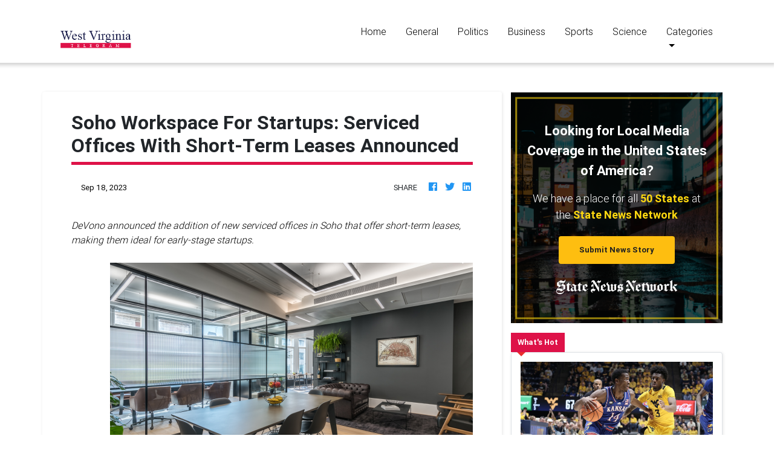

--- FILE ---
content_type: application/javascript
request_url: https://westvirginiatelegram.com/main-es2015.f357f91419c0011f164c.js
body_size: 166183
content:
(window.webpackJsonp=window.webpackJsonp||[]).push([[1],{0:function(e,t,n){e.exports=n("zUnb")},yLV6:function(e,t,n){var l;!function(s,i,r,o){"use strict";var a,u=["","webkit","Moz","MS","ms","o"],c=i.createElement("div"),h="function",d=Math.round,p=Math.abs,f=Date.now;function m(e,t,n){return setTimeout(C(e,n),t)}function g(e,t,n){return!!Array.isArray(e)&&(y(e,n[t],n),!0)}function y(e,t,n){var l;if(e)if(e.forEach)e.forEach(t,n);else if(e.length!==o)for(l=0;l<e.length;)t.call(n,e[l],l,e),l++;else for(l in e)e.hasOwnProperty(l)&&t.call(n,e[l],l,e)}function _(e,t,n){var l="DEPRECATED METHOD: "+t+"\n"+n+" AT \n";return function(){var t=new Error("get-stack-trace"),n=t&&t.stack?t.stack.replace(/^[^\(]+?[\n$]/gm,"").replace(/^\s+at\s+/gm,"").replace(/^Object.<anonymous>\s*\(/gm,"{anonymous}()@"):"Unknown Stack Trace",i=s.console&&(s.console.warn||s.console.log);return i&&i.call(s.console,l,n),e.apply(this,arguments)}}a="function"!=typeof Object.assign?function(e){if(e===o||null===e)throw new TypeError("Cannot convert undefined or null to object");for(var t=Object(e),n=1;n<arguments.length;n++){var l=arguments[n];if(l!==o&&null!==l)for(var s in l)l.hasOwnProperty(s)&&(t[s]=l[s])}return t}:Object.assign;var v=_(function(e,t,n){for(var l=Object.keys(t),s=0;s<l.length;)(!n||n&&e[l[s]]===o)&&(e[l[s]]=t[l[s]]),s++;return e},"extend","Use `assign`."),b=_(function(e,t){return v(e,t,!0)},"merge","Use `assign`.");function w(e,t,n){var l,s=t.prototype;(l=e.prototype=Object.create(s)).constructor=e,l._super=s,n&&a(l,n)}function C(e,t){return function(){return e.apply(t,arguments)}}function S(e,t){return typeof e==h?e.apply(t&&t[0]||o,t):e}function E(e,t){return e===o?t:e}function k(e,t,n){y(P(t),function(t){e.addEventListener(t,n,!1)})}function x(e,t,n){y(P(t),function(t){e.removeEventListener(t,n,!1)})}function T(e,t){for(;e;){if(e==t)return!0;e=e.parentNode}return!1}function A(e,t){return e.indexOf(t)>-1}function P(e){return e.trim().split(/\s+/g)}function O(e,t,n){if(e.indexOf&&!n)return e.indexOf(t);for(var l=0;l<e.length;){if(n&&e[l][n]==t||!n&&e[l]===t)return l;l++}return-1}function I(e){return Array.prototype.slice.call(e,0)}function D(e,t,n){for(var l=[],s=[],i=0;i<e.length;){var r=t?e[i][t]:e[i];O(s,r)<0&&l.push(e[i]),s[i]=r,i++}return n&&(l=t?l.sort(function(e,n){return e[t]>n[t]}):l.sort()),l}function R(e,t){for(var n,l,s=t[0].toUpperCase()+t.slice(1),i=0;i<u.length;){if((l=(n=u[i])?n+s:t)in e)return l;i++}return o}var N=1;function M(e){var t=e.ownerDocument||e;return t.defaultView||t.parentWindow||s}var L="ontouchstart"in s,F=R(s,"PointerEvent")!==o,V=L&&/mobile|tablet|ip(ad|hone|od)|android/i.test(navigator.userAgent),$=25,U=1,j=4,H=8,z=1,B=2,W=4,K=8,q=16,G=B|W,Y=K|q,Q=G|Y,Z=["x","y"],X=["clientX","clientY"];function J(e,t){var n=this;this.manager=e,this.callback=t,this.element=e.element,this.target=e.options.inputTarget,this.domHandler=function(t){S(e.options.enable,[e])&&n.handler(t)},this.init()}function ee(e,t,n){var l=n.pointers.length,s=n.changedPointers.length,i=t&U&&l-s==0,r=t&(j|H)&&l-s==0;n.isFirst=!!i,n.isFinal=!!r,i&&(e.session={}),n.eventType=t,function(e,t){var n=e.session,l=t.pointers,s=l.length;n.firstInput||(n.firstInput=te(t)),s>1&&!n.firstMultiple?n.firstMultiple=te(t):1===s&&(n.firstMultiple=!1);var i=n.firstInput,r=n.firstMultiple,a=r?r.center:i.center,u=t.center=ne(l);t.timeStamp=f(),t.deltaTime=t.timeStamp-i.timeStamp,t.angle=re(a,u),t.distance=ie(a,u),function(e,t){var n=t.center,l=e.offsetDelta||{},s=e.prevDelta||{},i=e.prevInput||{};t.eventType!==U&&i.eventType!==j||(s=e.prevDelta={x:i.deltaX||0,y:i.deltaY||0},l=e.offsetDelta={x:n.x,y:n.y}),t.deltaX=s.x+(n.x-l.x),t.deltaY=s.y+(n.y-l.y)}(n,t),t.offsetDirection=se(t.deltaX,t.deltaY);var c,h,d=le(t.deltaTime,t.deltaX,t.deltaY);t.overallVelocityX=d.x,t.overallVelocityY=d.y,t.overallVelocity=p(d.x)>p(d.y)?d.x:d.y,t.scale=r?(c=r.pointers,ie((h=l)[0],h[1],X)/ie(c[0],c[1],X)):1,t.rotation=r?function(e,t){return re(l[1],l[0],X)+re(e[1],e[0],X)}(r.pointers):0,t.maxPointers=n.prevInput?t.pointers.length>n.prevInput.maxPointers?t.pointers.length:n.prevInput.maxPointers:t.pointers.length,function(e,t){var n,l,s,i,r=e.lastInterval||t,a=t.timeStamp-r.timeStamp;if(t.eventType!=H&&(a>$||r.velocity===o)){var u=t.deltaX-r.deltaX,c=t.deltaY-r.deltaY,h=le(a,u,c);l=h.x,s=h.y,n=p(h.x)>p(h.y)?h.x:h.y,i=se(u,c),e.lastInterval=t}else n=r.velocity,l=r.velocityX,s=r.velocityY,i=r.direction;t.velocity=n,t.velocityX=l,t.velocityY=s,t.direction=i}(n,t);var m=e.element;T(t.srcEvent.target,m)&&(m=t.srcEvent.target),t.target=m}(e,n),e.emit("hammer.input",n),e.recognize(n),e.session.prevInput=n}function te(e){for(var t=[],n=0;n<e.pointers.length;)t[n]={clientX:d(e.pointers[n].clientX),clientY:d(e.pointers[n].clientY)},n++;return{timeStamp:f(),pointers:t,center:ne(t),deltaX:e.deltaX,deltaY:e.deltaY}}function ne(e){var t=e.length;if(1===t)return{x:d(e[0].clientX),y:d(e[0].clientY)};for(var n=0,l=0,s=0;s<t;)n+=e[s].clientX,l+=e[s].clientY,s++;return{x:d(n/t),y:d(l/t)}}function le(e,t,n){return{x:t/e||0,y:n/e||0}}function se(e,t){return e===t?z:p(e)>=p(t)?e<0?B:W:t<0?K:q}function ie(e,t,n){n||(n=Z);var l=t[n[0]]-e[n[0]],s=t[n[1]]-e[n[1]];return Math.sqrt(l*l+s*s)}function re(e,t,n){return n||(n=Z),180*Math.atan2(t[n[1]]-e[n[1]],t[n[0]]-e[n[0]])/Math.PI}J.prototype={handler:function(){},init:function(){this.evEl&&k(this.element,this.evEl,this.domHandler),this.evTarget&&k(this.target,this.evTarget,this.domHandler),this.evWin&&k(M(this.element),this.evWin,this.domHandler)},destroy:function(){this.evEl&&x(this.element,this.evEl,this.domHandler),this.evTarget&&x(this.target,this.evTarget,this.domHandler),this.evWin&&x(M(this.element),this.evWin,this.domHandler)}};var oe={mousedown:U,mousemove:2,mouseup:j},ae="mousedown",ue="mousemove mouseup";function ce(){this.evEl=ae,this.evWin=ue,this.pressed=!1,J.apply(this,arguments)}w(ce,J,{handler:function(e){var t=oe[e.type];t&U&&0===e.button&&(this.pressed=!0),2&t&&1!==e.which&&(t=j),this.pressed&&(t&j&&(this.pressed=!1),this.callback(this.manager,t,{pointers:[e],changedPointers:[e],pointerType:"mouse",srcEvent:e}))}});var he={pointerdown:U,pointermove:2,pointerup:j,pointercancel:H,pointerout:H},de={2:"touch",3:"pen",4:"mouse",5:"kinect"},pe="pointerdown",fe="pointermove pointerup pointercancel";function me(){this.evEl=pe,this.evWin=fe,J.apply(this,arguments),this.store=this.manager.session.pointerEvents=[]}s.MSPointerEvent&&!s.PointerEvent&&(pe="MSPointerDown",fe="MSPointerMove MSPointerUp MSPointerCancel"),w(me,J,{handler:function(e){var t=this.store,n=!1,l=e.type.toLowerCase().replace("ms",""),s=he[l],i=de[e.pointerType]||e.pointerType,r="touch"==i,o=O(t,e.pointerId,"pointerId");s&U&&(0===e.button||r)?o<0&&(t.push(e),o=t.length-1):s&(j|H)&&(n=!0),o<0||(t[o]=e,this.callback(this.manager,s,{pointers:t,changedPointers:[e],pointerType:i,srcEvent:e}),n&&t.splice(o,1))}});var ge={touchstart:U,touchmove:2,touchend:j,touchcancel:H},ye="touchstart",_e="touchstart touchmove touchend touchcancel";function ve(){this.evTarget=ye,this.evWin=_e,this.started=!1,J.apply(this,arguments)}w(ve,J,{handler:function(e){var t=ge[e.type];if(t===U&&(this.started=!0),this.started){var n=(function(e,t){var n=I(e.touches),l=I(e.changedTouches);return t&(j|H)&&(n=D(n.concat(l),"identifier",!0)),[n,l]}).call(this,e,t);t&(j|H)&&n[0].length-n[1].length==0&&(this.started=!1),this.callback(this.manager,t,{pointers:n[0],changedPointers:n[1],pointerType:"touch",srcEvent:e})}}});var be={touchstart:U,touchmove:2,touchend:j,touchcancel:H},we="touchstart touchmove touchend touchcancel";function Ce(){this.evTarget=we,this.targetIds={},J.apply(this,arguments)}w(Ce,J,{handler:function(e){var t=be[e.type],n=(function(e,t){var n=I(e.touches),l=this.targetIds;if(t&(2|U)&&1===n.length)return l[n[0].identifier]=!0,[n,n];var s,i,r=I(e.changedTouches),o=[],a=this.target;if(i=n.filter(function(e){return T(e.target,a)}),t===U)for(s=0;s<i.length;)l[i[s].identifier]=!0,s++;for(s=0;s<r.length;)l[r[s].identifier]&&o.push(r[s]),t&(j|H)&&delete l[r[s].identifier],s++;return o.length?[D(i.concat(o),"identifier",!0),o]:void 0}).call(this,e,t);n&&this.callback(this.manager,t,{pointers:n[0],changedPointers:n[1],pointerType:"touch",srcEvent:e})}});var Se=2500;function Ee(){J.apply(this,arguments);var e=C(this.handler,this);this.touch=new Ce(this.manager,e),this.mouse=new ce(this.manager,e),this.primaryTouch=null,this.lastTouches=[]}function ke(e){var t=e.changedPointers[0];if(t.identifier===this.primaryTouch){var n={x:t.clientX,y:t.clientY};this.lastTouches.push(n);var l=this.lastTouches;setTimeout(function(){var e=l.indexOf(n);e>-1&&l.splice(e,1)},Se)}}w(Ee,J,{handler:function(e,t,n){var l="mouse"==n.pointerType;if(!(l&&n.sourceCapabilities&&n.sourceCapabilities.firesTouchEvents)){if("touch"==n.pointerType)(function(e,t){e&U?(this.primaryTouch=t.changedPointers[0].identifier,ke.call(this,t)):e&(j|H)&&ke.call(this,t)}).call(this,t,n);else if(l&&(function(e){for(var t=e.srcEvent.clientX,n=e.srcEvent.clientY,l=0;l<this.lastTouches.length;l++){var s=this.lastTouches[l],i=Math.abs(t-s.x),r=Math.abs(n-s.y);if(i<=25&&r<=25)return!0}return!1}).call(this,n))return;this.callback(e,t,n)}},destroy:function(){this.touch.destroy(),this.mouse.destroy()}});var xe=R(c.style,"touchAction"),Te=xe!==o,Ae=function(){if(!Te)return!1;var e={},t=s.CSS&&s.CSS.supports;return["auto","manipulation","pan-y","pan-x","pan-x pan-y","none"].forEach(function(n){e[n]=!t||s.CSS.supports("touch-action",n)}),e}();function Pe(e,t){this.manager=e,this.set(t)}Pe.prototype={set:function(e){"compute"==e&&(e=this.compute()),Te&&this.manager.element.style&&Ae[e]&&(this.manager.element.style[xe]=e),this.actions=e.toLowerCase().trim()},update:function(){this.set(this.manager.options.touchAction)},compute:function(){var e=[];return y(this.manager.recognizers,function(t){S(t.options.enable,[t])&&(e=e.concat(t.getTouchAction()))}),function(e){if(A(e,"none"))return"none";var t=A(e,"pan-x"),n=A(e,"pan-y");return t&&n?"none":t||n?t?"pan-x":"pan-y":A(e,"manipulation")?"manipulation":"auto"}(e.join(" "))},preventDefaults:function(e){var t=e.srcEvent,n=e.offsetDirection;if(this.manager.session.prevented)t.preventDefault();else{var l=this.actions,s=A(l,"none")&&!Ae.none,i=A(l,"pan-y")&&!Ae["pan-y"],r=A(l,"pan-x")&&!Ae["pan-x"];if(s&&1===e.pointers.length&&e.distance<2&&e.deltaTime<250)return;if(!r||!i)return s||i&&n&G||r&&n&Y?this.preventSrc(t):void 0}},preventSrc:function(e){this.manager.session.prevented=!0,e.preventDefault()}};var Oe=1,Ie=2,De=4,Re=8,Ne=Re,Me=16;function Le(e){this.options=a({},this.defaults,e||{}),this.id=N++,this.manager=null,this.options.enable=E(this.options.enable,!0),this.state=Oe,this.simultaneous={},this.requireFail=[]}function Fe(e){return e&Me?"cancel":e&Re?"end":e&De?"move":e&Ie?"start":""}function Ve(e){return e==q?"down":e==K?"up":e==B?"left":e==W?"right":""}function $e(e,t){var n=t.manager;return n?n.get(e):e}function Ue(){Le.apply(this,arguments)}function je(){Ue.apply(this,arguments),this.pX=null,this.pY=null}function He(){Ue.apply(this,arguments)}function ze(){Le.apply(this,arguments),this._timer=null,this._input=null}function Be(){Ue.apply(this,arguments)}function We(){Ue.apply(this,arguments)}function Ke(){Le.apply(this,arguments),this.pTime=!1,this.pCenter=!1,this._timer=null,this._input=null,this.count=0}function qe(e,t){return(t=t||{}).recognizers=E(t.recognizers,qe.defaults.preset),new Ge(e,t)}function Ge(e,t){var n;this.options=a({},qe.defaults,t||{}),this.options.inputTarget=this.options.inputTarget||e,this.handlers={},this.session={},this.recognizers=[],this.oldCssProps={},this.element=e,this.input=new((n=this).options.inputClass||(F?me:V?Ce:L?Ee:ce))(n,ee),this.touchAction=new Pe(this,this.options.touchAction),Ye(this,!0),y(this.options.recognizers,function(e){var t=this.add(new e[0](e[1]));e[2]&&t.recognizeWith(e[2]),e[3]&&t.requireFailure(e[3])},this)}function Ye(e,t){var n,l=e.element;l.style&&(y(e.options.cssProps,function(s,i){n=R(l.style,i),t?(e.oldCssProps[n]=l.style[n],l.style[n]=s):l.style[n]=e.oldCssProps[n]||""}),t||(e.oldCssProps={}))}Le.prototype={defaults:{},set:function(e){return a(this.options,e),this.manager&&this.manager.touchAction.update(),this},recognizeWith:function(e){if(g(e,"recognizeWith",this))return this;var t=this.simultaneous;return t[(e=$e(e,this)).id]||(t[e.id]=e,e.recognizeWith(this)),this},dropRecognizeWith:function(e){return g(e,"dropRecognizeWith",this)?this:(e=$e(e,this),delete this.simultaneous[e.id],this)},requireFailure:function(e){if(g(e,"requireFailure",this))return this;var t=this.requireFail;return-1===O(t,e=$e(e,this))&&(t.push(e),e.requireFailure(this)),this},dropRequireFailure:function(e){if(g(e,"dropRequireFailure",this))return this;e=$e(e,this);var t=O(this.requireFail,e);return t>-1&&this.requireFail.splice(t,1),this},hasRequireFailures:function(){return this.requireFail.length>0},canRecognizeWith:function(e){return!!this.simultaneous[e.id]},emit:function(e){var t=this,n=this.state;function l(n){t.manager.emit(n,e)}n<Re&&l(t.options.event+Fe(n)),l(t.options.event),e.additionalEvent&&l(e.additionalEvent),n>=Re&&l(t.options.event+Fe(n))},tryEmit:function(e){if(this.canEmit())return this.emit(e);this.state=32},canEmit:function(){for(var e=0;e<this.requireFail.length;){if(!(this.requireFail[e].state&(32|Oe)))return!1;e++}return!0},recognize:function(e){var t=a({},e);if(!S(this.options.enable,[this,t]))return this.reset(),void(this.state=32);this.state&(Ne|Me|32)&&(this.state=Oe),this.state=this.process(t),this.state&(Ie|De|Re|Me)&&this.tryEmit(t)},process:function(e){},getTouchAction:function(){},reset:function(){}},w(Ue,Le,{defaults:{pointers:1},attrTest:function(e){var t=this.options.pointers;return 0===t||e.pointers.length===t},process:function(e){var t=this.state,n=e.eventType,l=t&(Ie|De),s=this.attrTest(e);return l&&(n&H||!s)?t|Me:l||s?n&j?t|Re:t&Ie?t|De:Ie:32}}),w(je,Ue,{defaults:{event:"pan",threshold:10,pointers:1,direction:Q},getTouchAction:function(){var e=this.options.direction,t=[];return e&G&&t.push("pan-y"),e&Y&&t.push("pan-x"),t},directionTest:function(e){var t=this.options,n=!0,l=e.distance,s=e.direction,i=e.deltaX,r=e.deltaY;return s&t.direction||(t.direction&G?(s=0===i?z:i<0?B:W,n=i!=this.pX,l=Math.abs(e.deltaX)):(s=0===r?z:r<0?K:q,n=r!=this.pY,l=Math.abs(e.deltaY))),e.direction=s,n&&l>t.threshold&&s&t.direction},attrTest:function(e){return Ue.prototype.attrTest.call(this,e)&&(this.state&Ie||!(this.state&Ie)&&this.directionTest(e))},emit:function(e){this.pX=e.deltaX,this.pY=e.deltaY;var t=Ve(e.direction);t&&(e.additionalEvent=this.options.event+t),this._super.emit.call(this,e)}}),w(He,Ue,{defaults:{event:"pinch",threshold:0,pointers:2},getTouchAction:function(){return["none"]},attrTest:function(e){return this._super.attrTest.call(this,e)&&(Math.abs(e.scale-1)>this.options.threshold||this.state&Ie)},emit:function(e){1!==e.scale&&(e.additionalEvent=this.options.event+(e.scale<1?"in":"out")),this._super.emit.call(this,e)}}),w(ze,Le,{defaults:{event:"press",pointers:1,time:251,threshold:9},getTouchAction:function(){return["auto"]},process:function(e){var t=this.options,n=e.pointers.length===t.pointers,l=e.distance<t.threshold,s=e.deltaTime>t.time;if(this._input=e,!l||!n||e.eventType&(j|H)&&!s)this.reset();else if(e.eventType&U)this.reset(),this._timer=m(function(){this.state=Ne,this.tryEmit()},t.time,this);else if(e.eventType&j)return Ne;return 32},reset:function(){clearTimeout(this._timer)},emit:function(e){this.state===Ne&&(e&&e.eventType&j?this.manager.emit(this.options.event+"up",e):(this._input.timeStamp=f(),this.manager.emit(this.options.event,this._input)))}}),w(Be,Ue,{defaults:{event:"rotate",threshold:0,pointers:2},getTouchAction:function(){return["none"]},attrTest:function(e){return this._super.attrTest.call(this,e)&&(Math.abs(e.rotation)>this.options.threshold||this.state&Ie)}}),w(We,Ue,{defaults:{event:"swipe",threshold:10,velocity:.3,direction:G|Y,pointers:1},getTouchAction:function(){return je.prototype.getTouchAction.call(this)},attrTest:function(e){var t,n=this.options.direction;return n&(G|Y)?t=e.overallVelocity:n&G?t=e.overallVelocityX:n&Y&&(t=e.overallVelocityY),this._super.attrTest.call(this,e)&&n&e.offsetDirection&&e.distance>this.options.threshold&&e.maxPointers==this.options.pointers&&p(t)>this.options.velocity&&e.eventType&j},emit:function(e){var t=Ve(e.offsetDirection);t&&this.manager.emit(this.options.event+t,e),this.manager.emit(this.options.event,e)}}),w(Ke,Le,{defaults:{event:"tap",pointers:1,taps:1,interval:300,time:250,threshold:9,posThreshold:10},getTouchAction:function(){return["manipulation"]},process:function(e){var t=this.options,n=e.pointers.length===t.pointers,l=e.distance<t.threshold,s=e.deltaTime<t.time;if(this.reset(),e.eventType&U&&0===this.count)return this.failTimeout();if(l&&s&&n){if(e.eventType!=j)return this.failTimeout();var i=!this.pTime||e.timeStamp-this.pTime<t.interval,r=!this.pCenter||ie(this.pCenter,e.center)<t.posThreshold;if(this.pTime=e.timeStamp,this.pCenter=e.center,r&&i?this.count+=1:this.count=1,this._input=e,0==this.count%t.taps)return this.hasRequireFailures()?(this._timer=m(function(){this.state=Ne,this.tryEmit()},t.interval,this),Ie):Ne}return 32},failTimeout:function(){return this._timer=m(function(){this.state=32},this.options.interval,this),32},reset:function(){clearTimeout(this._timer)},emit:function(){this.state==Ne&&(this._input.tapCount=this.count,this.manager.emit(this.options.event,this._input))}}),qe.VERSION="2.0.7",qe.defaults={domEvents:!1,touchAction:"compute",enable:!0,inputTarget:null,inputClass:null,preset:[[Be,{enable:!1}],[He,{enable:!1},["rotate"]],[We,{direction:G}],[je,{direction:G},["swipe"]],[Ke],[Ke,{event:"doubletap",taps:2},["tap"]],[ze]],cssProps:{userSelect:"none",touchSelect:"none",touchCallout:"none",contentZooming:"none",userDrag:"none",tapHighlightColor:"rgba(0,0,0,0)"}},Ge.prototype={set:function(e){return a(this.options,e),e.touchAction&&this.touchAction.update(),e.inputTarget&&(this.input.destroy(),this.input.target=e.inputTarget,this.input.init()),this},stop:function(e){this.session.stopped=e?2:1},recognize:function(e){var t=this.session;if(!t.stopped){var n;this.touchAction.preventDefaults(e);var l=this.recognizers,s=t.curRecognizer;(!s||s&&s.state&Ne)&&(s=t.curRecognizer=null);for(var i=0;i<l.length;)n=l[i],2===t.stopped||s&&n!=s&&!n.canRecognizeWith(s)?n.reset():n.recognize(e),!s&&n.state&(Ie|De|Re)&&(s=t.curRecognizer=n),i++}},get:function(e){if(e instanceof Le)return e;for(var t=this.recognizers,n=0;n<t.length;n++)if(t[n].options.event==e)return t[n];return null},add:function(e){if(g(e,"add",this))return this;var t=this.get(e.options.event);return t&&this.remove(t),this.recognizers.push(e),e.manager=this,this.touchAction.update(),e},remove:function(e){if(g(e,"remove",this))return this;if(e=this.get(e)){var t=this.recognizers,n=O(t,e);-1!==n&&(t.splice(n,1),this.touchAction.update())}return this},on:function(e,t){if(e!==o&&t!==o){var n=this.handlers;return y(P(e),function(e){n[e]=n[e]||[],n[e].push(t)}),this}},off:function(e,t){if(e!==o){var n=this.handlers;return y(P(e),function(e){t?n[e]&&n[e].splice(O(n[e],t),1):delete n[e]}),this}},emit:function(e,t){this.options.domEvents&&function(e,t){var n=i.createEvent("Event");n.initEvent(e,!0,!0),n.gesture=t,t.target.dispatchEvent(n)}(e,t);var n=this.handlers[e]&&this.handlers[e].slice();if(n&&n.length){t.type=e,t.preventDefault=function(){t.srcEvent.preventDefault()};for(var l=0;l<n.length;)n[l](t),l++}},destroy:function(){this.element&&Ye(this,!1),this.handlers={},this.session={},this.input.destroy(),this.element=null}},a(qe,{INPUT_START:U,INPUT_MOVE:2,INPUT_END:j,INPUT_CANCEL:H,STATE_POSSIBLE:Oe,STATE_BEGAN:Ie,STATE_CHANGED:De,STATE_ENDED:Re,STATE_RECOGNIZED:Ne,STATE_CANCELLED:Me,STATE_FAILED:32,DIRECTION_NONE:z,DIRECTION_LEFT:B,DIRECTION_RIGHT:W,DIRECTION_UP:K,DIRECTION_DOWN:q,DIRECTION_HORIZONTAL:G,DIRECTION_VERTICAL:Y,DIRECTION_ALL:Q,Manager:Ge,Input:J,TouchAction:Pe,TouchInput:Ce,MouseInput:ce,PointerEventInput:me,TouchMouseInput:Ee,SingleTouchInput:ve,Recognizer:Le,AttrRecognizer:Ue,Tap:Ke,Pan:je,Swipe:We,Pinch:He,Rotate:Be,Press:ze,on:k,off:x,each:y,merge:b,extend:v,assign:a,inherit:w,bindFn:C,prefixed:R}),(void 0!==s?s:"undefined"!=typeof self?self:{}).Hammer=qe,(l=(function(){return qe}).call(t,n,t,e))===o||(e.exports=l)}(window,document)},zUnb:function(e,t,n){"use strict";function l(e){return"function"==typeof e}n.r(t),n("yLV6");let s=!1;const i={Promise:void 0,set useDeprecatedSynchronousErrorHandling(e){s=e},get useDeprecatedSynchronousErrorHandling(){return s}};function r(e){setTimeout(()=>{throw e})}const o={closed:!0,next(e){},error(e){if(i.useDeprecatedSynchronousErrorHandling)throw e;r(e)},complete(){}},a=Array.isArray||(e=>e&&"number"==typeof e.length);function u(e){return null!==e&&"object"==typeof e}function c(e){return Error.call(this),this.message=e?`${e.length} errors occurred during unsubscription:\n${e.map((e,t)=>`${t+1}) ${e.toString()}`).join("\n  ")}`:"",this.name="UnsubscriptionError",this.errors=e,this}c.prototype=Object.create(Error.prototype);const h=c,d=(()=>{class e{constructor(e){this.closed=!1,this._parent=null,this._parents=null,this._subscriptions=null,e&&(this._unsubscribe=e)}unsubscribe(){let e,t=!1;if(this.closed)return;let{_parent:n,_parents:s,_unsubscribe:i,_subscriptions:r}=this;this.closed=!0,this._parent=null,this._parents=null,this._subscriptions=null;let o=-1,c=s?s.length:0;for(;n;)n.remove(this),n=++o<c&&s[o]||null;if(l(i))try{i.call(this)}catch(d){t=!0,e=d instanceof h?p(d.errors):[d]}if(a(r))for(o=-1,c=r.length;++o<c;){const n=r[o];if(u(n))try{n.unsubscribe()}catch(d){t=!0,e=e||[],d instanceof h?e=e.concat(p(d.errors)):e.push(d)}}if(t)throw new h(e)}add(t){let n=t;switch(typeof t){case"function":n=new e(t);case"object":if(n===this||n.closed||"function"!=typeof n.unsubscribe)return n;if(this.closed)return n.unsubscribe(),n;if(!(n instanceof e)){const t=n;(n=new e)._subscriptions=[t]}break;default:if(!t)return e.EMPTY;throw new Error("unrecognized teardown "+t+" added to Subscription.")}if(n._addParent(this)){const e=this._subscriptions;e?e.push(n):this._subscriptions=[n]}return n}remove(e){const t=this._subscriptions;if(t){const n=t.indexOf(e);-1!==n&&t.splice(n,1)}}_addParent(e){let{_parent:t,_parents:n}=this;return t!==e&&(t?n?-1===n.indexOf(e)&&(n.push(e),!0):(this._parents=[e],!0):(this._parent=e,!0))}}return e.EMPTY=function(e){return e.closed=!0,e}(new e),e})();function p(e){return e.reduce((e,t)=>e.concat(t instanceof h?t.errors:t),[])}const f="function"==typeof Symbol?Symbol("rxSubscriber"):"@@rxSubscriber_"+Math.random();class m extends d{constructor(e,t,n){switch(super(),this.syncErrorValue=null,this.syncErrorThrown=!1,this.syncErrorThrowable=!1,this.isStopped=!1,arguments.length){case 0:this.destination=o;break;case 1:if(!e){this.destination=o;break}if("object"==typeof e){e instanceof m?(this.syncErrorThrowable=e.syncErrorThrowable,this.destination=e,e.add(this)):(this.syncErrorThrowable=!0,this.destination=new g(this,e));break}default:this.syncErrorThrowable=!0,this.destination=new g(this,e,t,n)}}[f](){return this}static create(e,t,n){const l=new m(e,t,n);return l.syncErrorThrowable=!1,l}next(e){this.isStopped||this._next(e)}error(e){this.isStopped||(this.isStopped=!0,this._error(e))}complete(){this.isStopped||(this.isStopped=!0,this._complete())}unsubscribe(){this.closed||(this.isStopped=!0,super.unsubscribe())}_next(e){this.destination.next(e)}_error(e){this.destination.error(e),this.unsubscribe()}_complete(){this.destination.complete(),this.unsubscribe()}_unsubscribeAndRecycle(){const{_parent:e,_parents:t}=this;return this._parent=null,this._parents=null,this.unsubscribe(),this.closed=!1,this.isStopped=!1,this._parent=e,this._parents=t,this}}class g extends m{constructor(e,t,n,s){let i;super(),this._parentSubscriber=e;let r=this;l(t)?i=t:t&&(i=t.next,n=t.error,s=t.complete,t!==o&&(l((r=Object.create(t)).unsubscribe)&&this.add(r.unsubscribe.bind(r)),r.unsubscribe=this.unsubscribe.bind(this))),this._context=r,this._next=i,this._error=n,this._complete=s}next(e){if(!this.isStopped&&this._next){const{_parentSubscriber:t}=this;i.useDeprecatedSynchronousErrorHandling&&t.syncErrorThrowable?this.__tryOrSetError(t,this._next,e)&&this.unsubscribe():this.__tryOrUnsub(this._next,e)}}error(e){if(!this.isStopped){const{_parentSubscriber:t}=this,{useDeprecatedSynchronousErrorHandling:n}=i;if(this._error)n&&t.syncErrorThrowable?(this.__tryOrSetError(t,this._error,e),this.unsubscribe()):(this.__tryOrUnsub(this._error,e),this.unsubscribe());else if(t.syncErrorThrowable)n?(t.syncErrorValue=e,t.syncErrorThrown=!0):r(e),this.unsubscribe();else{if(this.unsubscribe(),n)throw e;r(e)}}}complete(){if(!this.isStopped){const{_parentSubscriber:e}=this;if(this._complete){const t=()=>this._complete.call(this._context);i.useDeprecatedSynchronousErrorHandling&&e.syncErrorThrowable?(this.__tryOrSetError(e,t),this.unsubscribe()):(this.__tryOrUnsub(t),this.unsubscribe())}else this.unsubscribe()}}__tryOrUnsub(e,t){try{e.call(this._context,t)}catch(n){if(this.unsubscribe(),i.useDeprecatedSynchronousErrorHandling)throw n;r(n)}}__tryOrSetError(e,t,n){if(!i.useDeprecatedSynchronousErrorHandling)throw new Error("bad call");try{t.call(this._context,n)}catch(l){return i.useDeprecatedSynchronousErrorHandling?(e.syncErrorValue=l,e.syncErrorThrown=!0,!0):(r(l),!0)}return!1}_unsubscribe(){const{_parentSubscriber:e}=this;this._context=null,this._parentSubscriber=null,e.unsubscribe()}}const y="function"==typeof Symbol&&Symbol.observable||"@@observable";function _(){}function v(...e){return b(e)}function b(e){return e?1===e.length?e[0]:function(t){return e.reduce((e,t)=>t(e),t)}:_}const w=(()=>{class e{constructor(e){this._isScalar=!1,e&&(this._subscribe=e)}lift(t){const n=new e;return n.source=this,n.operator=t,n}subscribe(e,t,n){const{operator:l}=this,s=function(e,t,n){if(e){if(e instanceof m)return e;if(e[f])return e[f]()}return e||t||n?new m(e,t,n):new m(o)}(e,t,n);if(s.add(l?l.call(s,this.source):this.source||i.useDeprecatedSynchronousErrorHandling&&!s.syncErrorThrowable?this._subscribe(s):this._trySubscribe(s)),i.useDeprecatedSynchronousErrorHandling&&s.syncErrorThrowable&&(s.syncErrorThrowable=!1,s.syncErrorThrown))throw s.syncErrorValue;return s}_trySubscribe(e){try{return this._subscribe(e)}catch(t){i.useDeprecatedSynchronousErrorHandling&&(e.syncErrorThrown=!0,e.syncErrorValue=t),function(e){for(;e;){const{closed:t,destination:n,isStopped:l}=e;if(t||l)return!1;e=n&&n instanceof m?n:null}return!0}(e)?e.error(t):console.warn(t)}}forEach(e,t){return new(t=C(t))((t,n)=>{let l;l=this.subscribe(t=>{try{e(t)}catch(s){n(s),l&&l.unsubscribe()}},n,t)})}_subscribe(e){const{source:t}=this;return t&&t.subscribe(e)}[y](){return this}pipe(...e){return 0===e.length?this:b(e)(this)}toPromise(e){return new(e=C(e))((e,t)=>{let n;this.subscribe(e=>n=e,e=>t(e),()=>e(n))})}}return e.create=(t=>new e(t)),e})();function C(e){if(e||(e=i.Promise||Promise),!e)throw new Error("no Promise impl found");return e}function S(){return Error.call(this),this.message="object unsubscribed",this.name="ObjectUnsubscribedError",this}S.prototype=Object.create(Error.prototype);const E=S;class k extends d{constructor(e,t){super(),this.subject=e,this.subscriber=t,this.closed=!1}unsubscribe(){if(this.closed)return;this.closed=!0;const e=this.subject,t=e.observers;if(this.subject=null,!t||0===t.length||e.isStopped||e.closed)return;const n=t.indexOf(this.subscriber);-1!==n&&t.splice(n,1)}}class x extends m{constructor(e){super(e),this.destination=e}}const T=(()=>{class e extends w{constructor(){super(),this.observers=[],this.closed=!1,this.isStopped=!1,this.hasError=!1,this.thrownError=null}[f](){return new x(this)}lift(e){const t=new A(this,this);return t.operator=e,t}next(e){if(this.closed)throw new E;if(!this.isStopped){const{observers:t}=this,n=t.length,l=t.slice();for(let s=0;s<n;s++)l[s].next(e)}}error(e){if(this.closed)throw new E;this.hasError=!0,this.thrownError=e,this.isStopped=!0;const{observers:t}=this,n=t.length,l=t.slice();for(let s=0;s<n;s++)l[s].error(e);this.observers.length=0}complete(){if(this.closed)throw new E;this.isStopped=!0;const{observers:e}=this,t=e.length,n=e.slice();for(let l=0;l<t;l++)n[l].complete();this.observers.length=0}unsubscribe(){this.isStopped=!0,this.closed=!0,this.observers=null}_trySubscribe(e){if(this.closed)throw new E;return super._trySubscribe(e)}_subscribe(e){if(this.closed)throw new E;return this.hasError?(e.error(this.thrownError),d.EMPTY):this.isStopped?(e.complete(),d.EMPTY):(this.observers.push(e),new k(this,e))}asObservable(){const e=new w;return e.source=this,e}}return e.create=((e,t)=>new A(e,t)),e})();class A extends T{constructor(e,t){super(),this.destination=e,this.source=t}next(e){const{destination:t}=this;t&&t.next&&t.next(e)}error(e){const{destination:t}=this;t&&t.error&&this.destination.error(e)}complete(){const{destination:e}=this;e&&e.complete&&this.destination.complete()}_subscribe(e){const{source:t}=this;return t?this.source.subscribe(e):d.EMPTY}}function P(e){return e&&"function"==typeof e.schedule}class O extends m{constructor(e,t,n){super(),this.parent=e,this.outerValue=t,this.outerIndex=n,this.index=0}_next(e){this.parent.notifyNext(this.outerValue,e,this.outerIndex,this.index++,this)}_error(e){this.parent.notifyError(e,this),this.unsubscribe()}_complete(){this.parent.notifyComplete(this),this.unsubscribe()}}const I=e=>t=>{for(let n=0,l=e.length;n<l&&!t.closed;n++)t.next(e[n]);t.closed||t.complete()},D=e=>t=>(e.then(e=>{t.closed||(t.next(e),t.complete())},e=>t.error(e)).then(null,r),t);function R(){return"function"==typeof Symbol&&Symbol.iterator?Symbol.iterator:"@@iterator"}const N=R(),M=e=>t=>{const n=e[N]();for(;;){const e=n.next();if(e.done){t.complete();break}if(t.next(e.value),t.closed)break}return"function"==typeof n.return&&t.add(()=>{n.return&&n.return()}),t},L=e=>t=>{const n=e[y]();if("function"!=typeof n.subscribe)throw new TypeError("Provided object does not correctly implement Symbol.observable");return n.subscribe(t)},F=e=>e&&"number"==typeof e.length&&"function"!=typeof e;function V(e){return!!e&&"function"!=typeof e.subscribe&&"function"==typeof e.then}const $=e=>{if(e instanceof w)return t=>e._isScalar?(t.next(e.value),void t.complete()):e.subscribe(t);if(e&&"function"==typeof e[y])return L(e);if(F(e))return I(e);if(V(e))return D(e);if(e&&"function"==typeof e[N])return M(e);{const t=u(e)?"an invalid object":`'${e}'`;throw new TypeError(`You provided ${t} where a stream was expected.`+" You can provide an Observable, Promise, Array, or Iterable.")}};function U(e,t,n,l,s=new O(e,n,l)){if(!s.closed)return $(t)(s)}class j extends m{notifyNext(e,t,n,l,s){this.destination.next(t)}notifyError(e,t){this.destination.error(e)}notifyComplete(e){this.destination.complete()}}function H(e,t){return function(n){if("function"!=typeof e)throw new TypeError("argument is not a function. Are you looking for `mapTo()`?");return n.lift(new z(e,t))}}class z{constructor(e,t){this.project=e,this.thisArg=t}call(e,t){return t.subscribe(new B(e,this.project,this.thisArg))}}class B extends m{constructor(e,t,n){super(e),this.project=t,this.count=0,this.thisArg=n||this}_next(e){let t;try{t=this.project.call(this.thisArg,e,this.count++)}catch(n){return void this.destination.error(n)}this.destination.next(t)}}function W(e,t){return new w(t?n=>{const l=new d;let s=0;return l.add(t.schedule(function(){s!==e.length?(n.next(e[s++]),n.closed||l.add(this.schedule())):n.complete()})),l}:I(e))}function K(e,t){if(!t)return e instanceof w?e:new w($(e));if(null!=e){if(function(e){return e&&"function"==typeof e[y]}(e))return function(e,t){return new w(t?n=>{const l=new d;return l.add(t.schedule(()=>{const s=e[y]();l.add(s.subscribe({next(e){l.add(t.schedule(()=>n.next(e)))},error(e){l.add(t.schedule(()=>n.error(e)))},complete(){l.add(t.schedule(()=>n.complete()))}}))})),l}:L(e))}(e,t);if(V(e))return function(e,t){return new w(t?n=>{const l=new d;return l.add(t.schedule(()=>e.then(e=>{l.add(t.schedule(()=>{n.next(e),l.add(t.schedule(()=>n.complete()))}))},e=>{l.add(t.schedule(()=>n.error(e)))}))),l}:D(e))}(e,t);if(F(e))return W(e,t);if(function(e){return e&&"function"==typeof e[N]}(e)||"string"==typeof e)return function(e,t){if(!e)throw new Error("Iterable cannot be null");return new w(t?n=>{const l=new d;let s;return l.add(()=>{s&&"function"==typeof s.return&&s.return()}),l.add(t.schedule(()=>{s=e[N](),l.add(t.schedule(function(){if(n.closed)return;let e,t;try{const i=s.next();e=i.value,t=i.done}catch(l){return void n.error(l)}t?n.complete():(n.next(e),this.schedule())}))})),l}:M(e))}(e,t)}throw new TypeError((null!==e&&typeof e||e)+" is not observable")}function q(e,t,n=Number.POSITIVE_INFINITY){return"function"==typeof t?l=>l.pipe(q((n,l)=>K(e(n,l)).pipe(H((e,s)=>t(n,e,l,s))),n)):("number"==typeof t&&(n=t),t=>t.lift(new G(e,n)))}class G{constructor(e,t=Number.POSITIVE_INFINITY){this.project=e,this.concurrent=t}call(e,t){return t.subscribe(new Y(e,this.project,this.concurrent))}}class Y extends j{constructor(e,t,n=Number.POSITIVE_INFINITY){super(e),this.project=t,this.concurrent=n,this.hasCompleted=!1,this.buffer=[],this.active=0,this.index=0}_next(e){this.active<this.concurrent?this._tryNext(e):this.buffer.push(e)}_tryNext(e){let t;const n=this.index++;try{t=this.project(e,n)}catch(l){return void this.destination.error(l)}this.active++,this._innerSub(t,e,n)}_innerSub(e,t,n){const l=new O(this,void 0,void 0);this.destination.add(l),U(this,e,t,n,l)}_complete(){this.hasCompleted=!0,0===this.active&&0===this.buffer.length&&this.destination.complete(),this.unsubscribe()}notifyNext(e,t,n,l,s){this.destination.next(t)}notifyComplete(e){const t=this.buffer;this.remove(e),this.active--,t.length>0?this._next(t.shift()):0===this.active&&this.hasCompleted&&this.destination.complete()}}function Q(e){return e}function Z(e=Number.POSITIVE_INFINITY){return q(Q,e)}function X(...e){let t=Number.POSITIVE_INFINITY,n=null,l=e[e.length-1];return P(l)?(n=e.pop(),e.length>1&&"number"==typeof e[e.length-1]&&(t=e.pop())):"number"==typeof l&&(t=e.pop()),null===n&&1===e.length&&e[0]instanceof w?e[0]:Z(t)(W(e,n))}function J(){return function(e){return e.lift(new ee(e))}}class ee{constructor(e){this.connectable=e}call(e,t){const{connectable:n}=this;n._refCount++;const l=new te(e,n),s=t.subscribe(l);return l.closed||(l.connection=n.connect()),s}}class te extends m{constructor(e,t){super(e),this.connectable=t}_unsubscribe(){const{connectable:e}=this;if(!e)return void(this.connection=null);this.connectable=null;const t=e._refCount;if(t<=0)return void(this.connection=null);if(e._refCount=t-1,t>1)return void(this.connection=null);const{connection:n}=this,l=e._connection;this.connection=null,!l||n&&l!==n||l.unsubscribe()}}const ne=class extends w{constructor(e,t){super(),this.source=e,this.subjectFactory=t,this._refCount=0,this._isComplete=!1}_subscribe(e){return this.getSubject().subscribe(e)}getSubject(){const e=this._subject;return e&&!e.isStopped||(this._subject=this.subjectFactory()),this._subject}connect(){let e=this._connection;return e||(this._isComplete=!1,(e=this._connection=new d).add(this.source.subscribe(new se(this.getSubject(),this))),e.closed?(this._connection=null,e=d.EMPTY):this._connection=e),e}refCount(){return J()(this)}}.prototype,le={operator:{value:null},_refCount:{value:0,writable:!0},_subject:{value:null,writable:!0},_connection:{value:null,writable:!0},_subscribe:{value:ne._subscribe},_isComplete:{value:ne._isComplete,writable:!0},getSubject:{value:ne.getSubject},connect:{value:ne.connect},refCount:{value:ne.refCount}};class se extends x{constructor(e,t){super(e),this.connectable=t}_error(e){this._unsubscribe(),super._error(e)}_complete(){this.connectable._isComplete=!0,this._unsubscribe(),super._complete()}_unsubscribe(){const e=this.connectable;if(e){this.connectable=null;const t=e._connection;e._refCount=0,e._subject=null,e._connection=null,t&&t.unsubscribe()}}}function ie(){return new T}const re="__annotations__",oe="__parameters__",ae="__prop__metadata__";function ue(e,t,n,l,s){const i=ce(t);function r(...e){if(this instanceof r)return i.call(this,...e),this;const t=new r(...e);return function(n){return s&&s(n,...e),(n.hasOwnProperty(re)?n[re]:Object.defineProperty(n,re,{value:[]})[re]).push(t),l&&l(n),n}}return n&&(r.prototype=Object.create(n.prototype)),r.prototype.ngMetadataName=e,r.annotationCls=r,r}function ce(e){return function(...t){if(e){const n=e(...t);for(const e in n)this[e]=n[e]}}}function he(e,t,n){const l=ce(t);function s(...e){if(this instanceof s)return l.apply(this,e),this;const t=new s(...e);return n.annotation=t,n;function n(e,n,l){const s=e.hasOwnProperty(oe)?e[oe]:Object.defineProperty(e,oe,{value:[]})[oe];for(;s.length<=l;)s.push(null);return(s[l]=s[l]||[]).push(t),e}}return n&&(s.prototype=Object.create(n.prototype)),s.prototype.ngMetadataName=e,s.annotationCls=s,s}function de(e,t,n,l){const s=ce(t);function i(...e){if(this instanceof i)return s.apply(this,e),this;const t=new i(...e);return function(n,s){const i=n.constructor,r=i.hasOwnProperty(ae)?i[ae]:Object.defineProperty(i,ae,{value:{}})[ae];r[s]=r.hasOwnProperty(s)&&r[s]||[],r[s].unshift(t),l&&l(n,s,...e)}}return n&&(i.prototype=Object.create(n.prototype)),i.prototype.ngMetadataName=e,i.annotationCls=i,i}const pe=he("Inject",e=>({token:e})),fe=he("Optional"),me=he("Self"),ge=he("SkipSelf");var ye=function(e){return e[e.Default=0]="Default",e[e.Host=1]="Host",e[e.Self=2]="Self",e[e.SkipSelf=4]="SkipSelf",e[e.Optional=8]="Optional",e}({});function _e(e){for(let t in e)if(e[t]===_e)return t;throw Error("Could not find renamed property on target object.")}function ve(e){return{providedIn:e.providedIn||null,factory:e.factory,value:void 0}}function be(e){return e&&e.hasOwnProperty(we)?e[we]:null}const we=_e({ngInjectableDef:_e});function Ce(e){if("string"==typeof e)return e;if(e instanceof Array)return"["+e.map(Ce).join(", ")+"]";if(null==e)return""+e;if(e.overriddenName)return`${e.overriddenName}`;if(e.name)return`${e.name}`;const t=e.toString();if(null==t)return""+t;const n=t.indexOf("\n");return-1===n?t:t.substring(0,n)}const Se=_e({__forward_ref__:_e});function Ee(e){return e.__forward_ref__=Ee,e.toString=function(){return Ce(this())},e}function ke(e){const t=e;return"function"==typeof t&&t.hasOwnProperty(Se)&&t.__forward_ref__===Ee?t():e}function xe(){const e="undefined"!=typeof globalThis&&globalThis,t="undefined"!=typeof window&&window,n="undefined"!=typeof self&&"undefined"!=typeof WorkerGlobalScope&&self instanceof WorkerGlobalScope&&self,l="undefined"!=typeof global&&global;return e||l||t||n}const Te=xe();let Ae,Pe=void 0;function Oe(e){const t=Pe;return Pe=e,t}function Ie(e,t=ye.Default){return(Ae||function(e,t=ye.Default){if(void 0===Pe)throw new Error("inject() must be called from an injection context");return null===Pe?function(e,t,n){const l=be(e);if(l&&"root"==l.providedIn)return void 0===l.value?l.value=l.factory():l.value;if(n&ye.Optional)return null;throw new Error(`Injector: NOT_FOUND [${Ce(e)}]`)}(e,0,t):Pe.get(e,t&ye.Optional?null:void 0,t)})(e,t)}const De=Ie;class Re{constructor(e,t){this._desc=e,this.ngMetadataName="InjectionToken",this.ngInjectableDef=void 0,"number"==typeof t?this.__NG_ELEMENT_ID__=t:void 0!==t&&(this.ngInjectableDef=ve({providedIn:t.providedIn||"root",factory:t.factory}))}toString(){return`InjectionToken ${this._desc}`}}const Ne="__source",Me=new Object,Le=new Re("INJECTOR",-1);class Fe{get(e,t=Me){if(t===Me){const t=new Error(`NullInjectorError: No provider for ${Ce(e)}!`);throw t.name="NullInjectorError",t}return t}}const Ve=(()=>{class e{static create(e,t){return Array.isArray(e)?new Ge(e,t):new Ge(e.providers,e.parent,e.name||null)}}return e.THROW_IF_NOT_FOUND=Me,e.NULL=new Fe,e.ngInjectableDef=ve({providedIn:"any",factory:()=>Ie(Le)}),e.__NG_ELEMENT_ID__=-1,e})(),$e=function(e){return e},Ue=[],je=$e,He=function(){return Array.prototype.slice.call(arguments)},ze=_e({provide:String,useValue:_e}),Be="ngTokenPath",We="ngTempTokenPath",Ke=/\n/gm,qe="\u0275";class Ge{constructor(e,t=Ve.NULL,n=null){this.parent=t,this.source=n;const l=this._records=new Map;l.set(Ve,{token:Ve,fn:$e,deps:Ue,value:this,useNew:!1}),l.set(Le,{token:Le,fn:$e,deps:Ue,value:this,useNew:!1}),function e(t,n){if(n)if((n=ke(n))instanceof Array)for(let l=0;l<n.length;l++)e(t,n[l]);else{if("function"==typeof n)throw Ze("Function/Class not supported",n);if(!n||"object"!=typeof n||!n.provide)throw Ze("Unexpected provider",n);{let e=ke(n.provide);const l=function(e){const t=function(e){let t=Ue;const n=e.deps;if(n&&n.length){t=[];for(let e=0;e<n.length;e++){let l=6,s=ke(n[e]);if(s instanceof Array)for(let e=0,t=s;e<t.length;e++){const n=t[e];n instanceof fe||n==fe?l|=1:n instanceof ge||n==ge?l&=-3:n instanceof me||n==me?l&=-5:s=n instanceof pe?n.token:ke(n)}t.push({token:s,options:l})}}else if(e.useExisting)t=[{token:ke(e.useExisting),options:6}];else if(!(n||ze in e))throw Ze("'deps' required",e);return t}(e);let n=$e,l=Ue,s=!1,i=ke(e.provide);if(ze in e)l=e.useValue;else if(e.useFactory)n=e.useFactory;else if(e.useExisting);else if(e.useClass)s=!0,n=ke(e.useClass);else{if("function"!=typeof i)throw Ze("StaticProvider does not have [useValue|useFactory|useExisting|useClass] or [provide] is not newable",e);s=!0,n=i}return{deps:t,fn:n,useNew:s,value:l}}(n);if(!0===n.multi){let l=t.get(e);if(l){if(l.fn!==He)throw Ye(e)}else t.set(e,l={token:n.provide,deps:[],useNew:!1,fn:He,value:Ue});l.deps.push({token:e=n,options:6})}const s=t.get(e);if(s&&s.fn==He)throw Ye(e);t.set(e,l)}}}(l,e)}get(e,t,n=ye.Default){const l=this._records.get(e);try{return function e(t,n,l,s,i,r){try{return function(t,n,l,s,i,r){let o;if(!n||r&ye.SkipSelf)r&ye.Self||(o=s.get(t,i,ye.Default));else{if((o=n.value)==je)throw Error(qe+"Circular dependency");if(o===Ue){n.value=je;let t=void 0,i=n.useNew,r=n.fn,a=n.deps,u=Ue;if(a.length){u=[];for(let t=0;t<a.length;t++){const n=a[t],i=n.options,r=2&i?l.get(n.token):void 0;u.push(e(n.token,r,l,r||4&i?s:Ve.NULL,1&i?null:Ve.THROW_IF_NOT_FOUND,ye.Default))}}n.value=o=i?new r(...u):r.apply(t,u)}}return o}(t,n,l,s,i,r)}catch(o){throw o instanceof Error||(o=new Error(o)),(o[We]=o[We]||[]).unshift(t),n&&n.value==je&&(n.value=Ue),o}}(e,l,this._records,this.parent,t,n)}catch(s){return function(e,t,n,l){const s=e[We];throw t[Ne]&&s.unshift(t[Ne]),e.message=Qe("\n"+e.message,s,"StaticInjectorError",l),e[Be]=s,e[We]=null,e}(s,e,0,this.source)}}toString(){const e=[];return this._records.forEach((t,n)=>e.push(Ce(n))),`StaticInjector[${e.join(", ")}]`}}function Ye(e){return Ze("Cannot mix multi providers and regular providers",e)}function Qe(e,t,n,l=null){e=e&&"\n"===e.charAt(0)&&e.charAt(1)==qe?e.substr(2):e;let s=Ce(t);if(t instanceof Array)s=t.map(Ce).join(" -> ");else if("object"==typeof t){let e=[];for(let n in t)if(t.hasOwnProperty(n)){let l=t[n];e.push(n+":"+("string"==typeof l?JSON.stringify(l):Ce(l)))}s=`{${e.join(", ")}}`}return`${n}${l?"("+l+")":""}[${s}]: ${e.replace(Ke,"\n  ")}`}function Ze(e,t){return new Error(Qe(e,t,"StaticInjectorError"))}const Xe="ngDebugContext",Je="ngOriginalError",et="ngErrorLogger",tt=new Re("AnalyzeForEntryComponents"),nt=function(){var e={Emulated:0,Native:1,None:2,ShadowDom:3};return e[e.Emulated]="Emulated",e[e.Native]="Native",e[e.None]="None",e[e.ShadowDom]="ShadowDom",e}(),lt=(()=>("undefined"!=typeof requestAnimationFrame&&requestAnimationFrame||setTimeout).bind(Te))();function st(e){return e[Xe]}function it(e){return e[Je]}function rt(e,...t){e.error(...t)}class ot{constructor(){this._console=console}handleError(e){const t=this._findOriginalError(e),n=this._findContext(e),l=function(e){return e[et]||rt}(e);l(this._console,"ERROR",e),t&&l(this._console,"ORIGINAL ERROR",t),n&&l(this._console,"ERROR CONTEXT",n)}_findContext(e){return e?st(e)?st(e):this._findContext(it(e)):null}_findOriginalError(e){let t=it(e);for(;t&&it(t);)t=it(t);return t}}let at=!0,ut=!1;function ct(){return ut=!0,at}class ht{constructor(e){if(this.defaultDoc=e,this.inertDocument=this.defaultDoc.implementation.createHTMLDocument("sanitization-inert"),this.inertBodyElement=this.inertDocument.body,null==this.inertBodyElement){const e=this.inertDocument.createElement("html");this.inertDocument.appendChild(e),this.inertBodyElement=this.inertDocument.createElement("body"),e.appendChild(this.inertBodyElement)}this.inertBodyElement.innerHTML='<svg><g onload="this.parentNode.remove()"></g></svg>',!this.inertBodyElement.querySelector||this.inertBodyElement.querySelector("svg")?(this.inertBodyElement.innerHTML='<svg><p><style><img src="</style><img src=x onerror=alert(1)//">',this.getInertBodyElement=this.inertBodyElement.querySelector&&this.inertBodyElement.querySelector("svg img")&&function(){try{return!!window.DOMParser}catch(e){return!1}}()?this.getInertBodyElement_DOMParser:this.getInertBodyElement_InertDocument):this.getInertBodyElement=this.getInertBodyElement_XHR}getInertBodyElement_XHR(e){e="<body><remove></remove>"+e+"</body>";try{e=encodeURI(e)}catch(l){return null}const t=new XMLHttpRequest;t.responseType="document",t.open("GET","data:text/html;charset=utf-8,"+e,!1),t.send(void 0);const n=t.response.body;return n.removeChild(n.firstChild),n}getInertBodyElement_DOMParser(e){e="<body><remove></remove>"+e+"</body>";try{const n=(new window.DOMParser).parseFromString(e,"text/html").body;return n.removeChild(n.firstChild),n}catch(t){return null}}getInertBodyElement_InertDocument(e){const t=this.inertDocument.createElement("template");return"content"in t?(t.innerHTML=e,t):(this.inertBodyElement.innerHTML=e,this.defaultDoc.documentMode&&this.stripCustomNsAttrs(this.inertBodyElement),this.inertBodyElement)}stripCustomNsAttrs(e){const t=e.attributes;for(let l=t.length-1;0<l;l--){const n=t.item(l).name;"xmlns:ns1"!==n&&0!==n.indexOf("ns1:")||e.removeAttribute(n)}let n=e.firstChild;for(;n;)n.nodeType===Node.ELEMENT_NODE&&this.stripCustomNsAttrs(n),n=n.nextSibling}}const dt=/^(?:(?:https?|mailto|ftp|tel|file):|[^&:/?#]*(?:[/?#]|$))/gi,pt=/^data:(?:image\/(?:bmp|gif|jpeg|jpg|png|tiff|webp)|video\/(?:mpeg|mp4|ogg|webm)|audio\/(?:mp3|oga|ogg|opus));base64,[a-z0-9+\/]+=*$/i;function ft(e){return(e=String(e)).match(dt)||e.match(pt)?e:(ct()&&console.warn(`WARNING: sanitizing unsafe URL value ${e} (see http://g.co/ng/security#xss)`),"unsafe:"+e)}function mt(e){const t={};for(const n of e.split(","))t[n]=!0;return t}function gt(...e){const t={};for(const n of e)for(const e in n)n.hasOwnProperty(e)&&(t[e]=!0);return t}const yt=mt("area,br,col,hr,img,wbr"),_t=mt("colgroup,dd,dt,li,p,tbody,td,tfoot,th,thead,tr"),vt=mt("rp,rt"),bt=gt(vt,_t),wt=gt(yt,gt(_t,mt("address,article,aside,blockquote,caption,center,del,details,dialog,dir,div,dl,figure,figcaption,footer,h1,h2,h3,h4,h5,h6,header,hgroup,hr,ins,main,map,menu,nav,ol,pre,section,summary,table,ul")),gt(vt,mt("a,abbr,acronym,audio,b,bdi,bdo,big,br,cite,code,del,dfn,em,font,i,img,ins,kbd,label,map,mark,picture,q,ruby,rp,rt,s,samp,small,source,span,strike,strong,sub,sup,time,track,tt,u,var,video")),bt),Ct=mt("background,cite,href,itemtype,longdesc,poster,src,xlink:href"),St=mt("srcset"),Et=gt(Ct,St,mt("abbr,accesskey,align,alt,autoplay,axis,bgcolor,border,cellpadding,cellspacing,class,clear,color,cols,colspan,compact,controls,coords,datetime,default,dir,download,face,headers,height,hidden,hreflang,hspace,ismap,itemscope,itemprop,kind,label,lang,language,loop,media,muted,nohref,nowrap,open,preload,rel,rev,role,rows,rowspan,rules,scope,scrolling,shape,size,sizes,span,srclang,start,summary,tabindex,target,title,translate,type,usemap,valign,value,vspace,width"),mt("aria-activedescendant,aria-atomic,aria-autocomplete,aria-busy,aria-checked,aria-colcount,aria-colindex,aria-colspan,aria-controls,aria-current,aria-describedby,aria-details,aria-disabled,aria-dropeffect,aria-errormessage,aria-expanded,aria-flowto,aria-grabbed,aria-haspopup,aria-hidden,aria-invalid,aria-keyshortcuts,aria-label,aria-labelledby,aria-level,aria-live,aria-modal,aria-multiline,aria-multiselectable,aria-orientation,aria-owns,aria-placeholder,aria-posinset,aria-pressed,aria-readonly,aria-relevant,aria-required,aria-roledescription,aria-rowcount,aria-rowindex,aria-rowspan,aria-selected,aria-setsize,aria-sort,aria-valuemax,aria-valuemin,aria-valuenow,aria-valuetext")),kt=mt("script,style,template");class xt{constructor(){this.sanitizedSomething=!1,this.buf=[]}sanitizeChildren(e){let t=e.firstChild,n=!0;for(;t;)if(t.nodeType===Node.ELEMENT_NODE?n=this.startElement(t):t.nodeType===Node.TEXT_NODE?this.chars(t.nodeValue):this.sanitizedSomething=!0,n&&t.firstChild)t=t.firstChild;else for(;t;){t.nodeType===Node.ELEMENT_NODE&&this.endElement(t);let e=this.checkClobberedElement(t,t.nextSibling);if(e){t=e;break}t=this.checkClobberedElement(t,t.parentNode)}return this.buf.join("")}startElement(e){const t=e.nodeName.toLowerCase();if(!wt.hasOwnProperty(t))return this.sanitizedSomething=!0,!kt.hasOwnProperty(t);this.buf.push("<"),this.buf.push(t);const n=e.attributes;for(let s=0;s<n.length;s++){const e=n.item(s),t=e.name,i=t.toLowerCase();if(!Et.hasOwnProperty(i)){this.sanitizedSomething=!0;continue}let r=e.value;Ct[i]&&(r=ft(r)),St[i]&&(l=r,r=(l=String(l)).split(",").map(e=>ft(e.trim())).join(", ")),this.buf.push(" ",t,'="',Pt(r),'"')}var l;return this.buf.push(">"),!0}endElement(e){const t=e.nodeName.toLowerCase();wt.hasOwnProperty(t)&&!yt.hasOwnProperty(t)&&(this.buf.push("</"),this.buf.push(t),this.buf.push(">"))}chars(e){this.buf.push(Pt(e))}checkClobberedElement(e,t){if(t&&(e.compareDocumentPosition(t)&Node.DOCUMENT_POSITION_CONTAINED_BY)===Node.DOCUMENT_POSITION_CONTAINED_BY)throw new Error(`Failed to sanitize html because the element is clobbered: ${e.outerHTML}`);return t}}const Tt=/[\uD800-\uDBFF][\uDC00-\uDFFF]/g,At=/([^\#-~ |!])/g;function Pt(e){return e.replace(/&/g,"&amp;").replace(Tt,function(e){return"&#"+(1024*(e.charCodeAt(0)-55296)+(e.charCodeAt(1)-56320)+65536)+";"}).replace(At,function(e){return"&#"+e.charCodeAt(0)+";"}).replace(/</g,"&lt;").replace(/>/g,"&gt;")}let Ot;function It(e){return"content"in e&&function(e){return e.nodeType===Node.ELEMENT_NODE&&"TEMPLATE"===e.nodeName}(e)?e.content:null}const Dt=function(){var e={NONE:0,HTML:1,STYLE:2,SCRIPT:3,URL:4,RESOURCE_URL:5};return e[e.NONE]="NONE",e[e.HTML]="HTML",e[e.STYLE]="STYLE",e[e.SCRIPT]="SCRIPT",e[e.URL]="URL",e[e.RESOURCE_URL]="RESOURCE_URL",e}();class Rt{}const Nt=new RegExp("^([-,.\"'%_!# a-zA-Z0-9]+|(?:(?:matrix|translate|scale|rotate|skew|perspective)(?:X|Y|3d)?|(?:rgb|hsl)a?|(?:repeating-)?(?:linear|radial)-gradient|(?:calc|attr))\\([-0-9.%, #a-zA-Z]+\\))$","g"),Mt=/^url\(([^)]+)\)$/,Lt=/([A-Z])/g;function Ft(e){try{return null!=e?e.toString().slice(0,30):e}catch(t){return"[ERROR] Exception while trying to serialize the value"}}function Vt(e){return!!e&&"function"==typeof e.then}function $t(e){return!!e&&"function"==typeof e.subscribe}let Ut=null;function jt(){if(!Ut){const e=Te.Symbol;if(e&&e.iterator)Ut=e.iterator;else{const e=Object.getOwnPropertyNames(Map.prototype);for(let t=0;t<e.length;++t){const n=e[t];"entries"!==n&&"size"!==n&&Map.prototype[n]===Map.prototype.entries&&(Ut=n)}}}return Ut}function Ht(e,t){return e===t||"number"==typeof e&&"number"==typeof t&&isNaN(e)&&isNaN(t)}function zt(e,t){const n=Wt(e),l=Wt(t);if(n&&l)return function(e,t,n){const l=e[jt()](),s=t[jt()]();for(;;){const e=l.next(),t=s.next();if(e.done&&t.done)return!0;if(e.done||t.done)return!1;if(!n(e.value,t.value))return!1}}(e,t,zt);{const s=e&&("object"==typeof e||"function"==typeof e),i=t&&("object"==typeof t||"function"==typeof t);return!(n||!s||l||!i)||Ht(e,t)}}class Bt{constructor(e){this.wrapped=e}static wrap(e){return new Bt(e)}static unwrap(e){return Bt.isWrapped(e)?e.wrapped:e}static isWrapped(e){return e instanceof Bt}}function Wt(e){return!!Kt(e)&&(Array.isArray(e)||!(e instanceof Map)&&jt()in e)}function Kt(e){return null!==e&&("function"==typeof e||"object"==typeof e)}class qt{constructor(e,t,n){this.previousValue=e,this.currentValue=t,this.firstChange=n}isFirstChange(){return this.firstChange}}const Gt=new Re("The presence of this token marks an injector as being the root injector.");class Yt{}class Qt{}function Zt(e){const t=Error(`No component factory found for ${Ce(e)}. Did you add it to @NgModule.entryComponents?`);return t[Xt]=e,t}const Xt="ngComponent";class Jt{resolveComponentFactory(e){throw Zt(e)}}const en=(()=>{class e{}return e.NULL=new Jt,e})();class tn{constructor(e,t,n){this._parent=t,this._ngModule=n,this._factories=new Map;for(let l=0;l<e.length;l++){const t=e[l];this._factories.set(t.componentType,t)}}resolveComponentFactory(e){let t=this._factories.get(e);if(!t&&this._parent&&(t=this._parent.resolveComponentFactory(e)),!t)throw Zt(e);return new nn(t,this._ngModule)}}class nn extends Qt{constructor(e,t){super(),this.factory=e,this.ngModule=t,this.selector=e.selector,this.componentType=e.componentType,this.ngContentSelectors=e.ngContentSelectors,this.inputs=e.inputs,this.outputs=e.outputs}create(e,t,n,l){return this.factory.create(e,t,n,l||this.ngModule)}}class ln{}class sn{}function rn(...e){}const on=(()=>{class e{constructor(e){this.nativeElement=e}}return e.__NG_ELEMENT_ID__=(()=>an(e)),e})(),an=rn;class un{}class cn{}const hn=function(){var e={Important:1,DashCase:2};return e[e.Important]="Important",e[e.DashCase]="DashCase",e}(),dn=(()=>{class e{}return e.__NG_ELEMENT_ID__=(()=>pn()),e})(),pn=rn;class fn{constructor(e){this.full=e,this.major=e.split(".")[0],this.minor=e.split(".")[1],this.patch=e.split(".").slice(2).join(".")}}const mn=new fn("8.0.3");class gn{constructor(){}supports(e){return Wt(e)}create(e){return new _n(e)}}const yn=(e,t)=>t;class _n{constructor(e){this.length=0,this._linkedRecords=null,this._unlinkedRecords=null,this._previousItHead=null,this._itHead=null,this._itTail=null,this._additionsHead=null,this._additionsTail=null,this._movesHead=null,this._movesTail=null,this._removalsHead=null,this._removalsTail=null,this._identityChangesHead=null,this._identityChangesTail=null,this._trackByFn=e||yn}forEachItem(e){let t;for(t=this._itHead;null!==t;t=t._next)e(t)}forEachOperation(e){let t=this._itHead,n=this._removalsHead,l=0,s=null;for(;t||n;){const i=!n||t&&t.currentIndex<Cn(n,l,s)?t:n,r=Cn(i,l,s),o=i.currentIndex;if(i===n)l--,n=n._nextRemoved;else if(t=t._next,null==i.previousIndex)l++;else{s||(s=[]);const e=r-l,t=o-l;if(e!=t){for(let n=0;n<e;n++){const l=n<s.length?s[n]:s[n]=0,i=l+n;t<=i&&i<e&&(s[n]=l+1)}s[i.previousIndex]=t-e}}r!==o&&e(i,r,o)}}forEachPreviousItem(e){let t;for(t=this._previousItHead;null!==t;t=t._nextPrevious)e(t)}forEachAddedItem(e){let t;for(t=this._additionsHead;null!==t;t=t._nextAdded)e(t)}forEachMovedItem(e){let t;for(t=this._movesHead;null!==t;t=t._nextMoved)e(t)}forEachRemovedItem(e){let t;for(t=this._removalsHead;null!==t;t=t._nextRemoved)e(t)}forEachIdentityChange(e){let t;for(t=this._identityChangesHead;null!==t;t=t._nextIdentityChange)e(t)}diff(e){if(null==e&&(e=[]),!Wt(e))throw new Error(`Error trying to diff '${Ce(e)}'. Only arrays and iterables are allowed`);return this.check(e)?this:null}onDestroy(){}check(e){this._reset();let t,n,l,s=this._itHead,i=!1;if(Array.isArray(e)){this.length=e.length;for(let t=0;t<this.length;t++)l=this._trackByFn(t,n=e[t]),null!==s&&Ht(s.trackById,l)?(i&&(s=this._verifyReinsertion(s,n,l,t)),Ht(s.item,n)||this._addIdentityChange(s,n)):(s=this._mismatch(s,n,l,t),i=!0),s=s._next}else t=0,function(e,t){if(Array.isArray(e))for(let n=0;n<e.length;n++)t(e[n]);else{const n=e[jt()]();let l;for(;!(l=n.next()).done;)t(l.value)}}(e,e=>{l=this._trackByFn(t,e),null!==s&&Ht(s.trackById,l)?(i&&(s=this._verifyReinsertion(s,e,l,t)),Ht(s.item,e)||this._addIdentityChange(s,e)):(s=this._mismatch(s,e,l,t),i=!0),s=s._next,t++}),this.length=t;return this._truncate(s),this.collection=e,this.isDirty}get isDirty(){return null!==this._additionsHead||null!==this._movesHead||null!==this._removalsHead||null!==this._identityChangesHead}_reset(){if(this.isDirty){let e,t;for(e=this._previousItHead=this._itHead;null!==e;e=e._next)e._nextPrevious=e._next;for(e=this._additionsHead;null!==e;e=e._nextAdded)e.previousIndex=e.currentIndex;for(this._additionsHead=this._additionsTail=null,e=this._movesHead;null!==e;e=t)e.previousIndex=e.currentIndex,t=e._nextMoved;this._movesHead=this._movesTail=null,this._removalsHead=this._removalsTail=null,this._identityChangesHead=this._identityChangesTail=null}}_mismatch(e,t,n,l){let s;return null===e?s=this._itTail:(s=e._prev,this._remove(e)),null!==(e=null===this._linkedRecords?null:this._linkedRecords.get(n,l))?(Ht(e.item,t)||this._addIdentityChange(e,t),this._moveAfter(e,s,l)):null!==(e=null===this._unlinkedRecords?null:this._unlinkedRecords.get(n,null))?(Ht(e.item,t)||this._addIdentityChange(e,t),this._reinsertAfter(e,s,l)):e=this._addAfter(new vn(t,n),s,l),e}_verifyReinsertion(e,t,n,l){let s=null===this._unlinkedRecords?null:this._unlinkedRecords.get(n,null);return null!==s?e=this._reinsertAfter(s,e._prev,l):e.currentIndex!=l&&(e.currentIndex=l,this._addToMoves(e,l)),e}_truncate(e){for(;null!==e;){const t=e._next;this._addToRemovals(this._unlink(e)),e=t}null!==this._unlinkedRecords&&this._unlinkedRecords.clear(),null!==this._additionsTail&&(this._additionsTail._nextAdded=null),null!==this._movesTail&&(this._movesTail._nextMoved=null),null!==this._itTail&&(this._itTail._next=null),null!==this._removalsTail&&(this._removalsTail._nextRemoved=null),null!==this._identityChangesTail&&(this._identityChangesTail._nextIdentityChange=null)}_reinsertAfter(e,t,n){null!==this._unlinkedRecords&&this._unlinkedRecords.remove(e);const l=e._prevRemoved,s=e._nextRemoved;return null===l?this._removalsHead=s:l._nextRemoved=s,null===s?this._removalsTail=l:s._prevRemoved=l,this._insertAfter(e,t,n),this._addToMoves(e,n),e}_moveAfter(e,t,n){return this._unlink(e),this._insertAfter(e,t,n),this._addToMoves(e,n),e}_addAfter(e,t,n){return this._insertAfter(e,t,n),this._additionsTail=null===this._additionsTail?this._additionsHead=e:this._additionsTail._nextAdded=e,e}_insertAfter(e,t,n){const l=null===t?this._itHead:t._next;return e._next=l,e._prev=t,null===l?this._itTail=e:l._prev=e,null===t?this._itHead=e:t._next=e,null===this._linkedRecords&&(this._linkedRecords=new wn),this._linkedRecords.put(e),e.currentIndex=n,e}_remove(e){return this._addToRemovals(this._unlink(e))}_unlink(e){null!==this._linkedRecords&&this._linkedRecords.remove(e);const t=e._prev,n=e._next;return null===t?this._itHead=n:t._next=n,null===n?this._itTail=t:n._prev=t,e}_addToMoves(e,t){return e.previousIndex===t?e:(this._movesTail=null===this._movesTail?this._movesHead=e:this._movesTail._nextMoved=e,e)}_addToRemovals(e){return null===this._unlinkedRecords&&(this._unlinkedRecords=new wn),this._unlinkedRecords.put(e),e.currentIndex=null,e._nextRemoved=null,null===this._removalsTail?(this._removalsTail=this._removalsHead=e,e._prevRemoved=null):(e._prevRemoved=this._removalsTail,this._removalsTail=this._removalsTail._nextRemoved=e),e}_addIdentityChange(e,t){return e.item=t,this._identityChangesTail=null===this._identityChangesTail?this._identityChangesHead=e:this._identityChangesTail._nextIdentityChange=e,e}}class vn{constructor(e,t){this.item=e,this.trackById=t,this.currentIndex=null,this.previousIndex=null,this._nextPrevious=null,this._prev=null,this._next=null,this._prevDup=null,this._nextDup=null,this._prevRemoved=null,this._nextRemoved=null,this._nextAdded=null,this._nextMoved=null,this._nextIdentityChange=null}}class bn{constructor(){this._head=null,this._tail=null}add(e){null===this._head?(this._head=this._tail=e,e._nextDup=null,e._prevDup=null):(this._tail._nextDup=e,e._prevDup=this._tail,e._nextDup=null,this._tail=e)}get(e,t){let n;for(n=this._head;null!==n;n=n._nextDup)if((null===t||t<=n.currentIndex)&&Ht(n.trackById,e))return n;return null}remove(e){const t=e._prevDup,n=e._nextDup;return null===t?this._head=n:t._nextDup=n,null===n?this._tail=t:n._prevDup=t,null===this._head}}class wn{constructor(){this.map=new Map}put(e){const t=e.trackById;let n=this.map.get(t);n||(n=new bn,this.map.set(t,n)),n.add(e)}get(e,t){const n=this.map.get(e);return n?n.get(e,t):null}remove(e){const t=e.trackById;return this.map.get(t).remove(e)&&this.map.delete(t),e}get isEmpty(){return 0===this.map.size}clear(){this.map.clear()}}function Cn(e,t,n){const l=e.previousIndex;if(null===l)return l;let s=0;return n&&l<n.length&&(s=n[l]),l+t+s}class Sn{constructor(){}supports(e){return e instanceof Map||Kt(e)}create(){return new En}}class En{constructor(){this._records=new Map,this._mapHead=null,this._appendAfter=null,this._previousMapHead=null,this._changesHead=null,this._changesTail=null,this._additionsHead=null,this._additionsTail=null,this._removalsHead=null,this._removalsTail=null}get isDirty(){return null!==this._additionsHead||null!==this._changesHead||null!==this._removalsHead}forEachItem(e){let t;for(t=this._mapHead;null!==t;t=t._next)e(t)}forEachPreviousItem(e){let t;for(t=this._previousMapHead;null!==t;t=t._nextPrevious)e(t)}forEachChangedItem(e){let t;for(t=this._changesHead;null!==t;t=t._nextChanged)e(t)}forEachAddedItem(e){let t;for(t=this._additionsHead;null!==t;t=t._nextAdded)e(t)}forEachRemovedItem(e){let t;for(t=this._removalsHead;null!==t;t=t._nextRemoved)e(t)}diff(e){if(e){if(!(e instanceof Map||Kt(e)))throw new Error(`Error trying to diff '${Ce(e)}'. Only maps and objects are allowed`)}else e=new Map;return this.check(e)?this:null}onDestroy(){}check(e){this._reset();let t=this._mapHead;if(this._appendAfter=null,this._forEach(e,(e,n)=>{if(t&&t.key===n)this._maybeAddToChanges(t,e),this._appendAfter=t,t=t._next;else{const l=this._getOrCreateRecordForKey(n,e);t=this._insertBeforeOrAppend(t,l)}}),t){t._prev&&(t._prev._next=null),this._removalsHead=t;for(let e=t;null!==e;e=e._nextRemoved)e===this._mapHead&&(this._mapHead=null),this._records.delete(e.key),e._nextRemoved=e._next,e.previousValue=e.currentValue,e.currentValue=null,e._prev=null,e._next=null}return this._changesTail&&(this._changesTail._nextChanged=null),this._additionsTail&&(this._additionsTail._nextAdded=null),this.isDirty}_insertBeforeOrAppend(e,t){if(e){const n=e._prev;return t._next=e,t._prev=n,e._prev=t,n&&(n._next=t),e===this._mapHead&&(this._mapHead=t),this._appendAfter=e,e}return this._appendAfter?(this._appendAfter._next=t,t._prev=this._appendAfter):this._mapHead=t,this._appendAfter=t,null}_getOrCreateRecordForKey(e,t){if(this._records.has(e)){const n=this._records.get(e);this._maybeAddToChanges(n,t);const l=n._prev,s=n._next;return l&&(l._next=s),s&&(s._prev=l),n._next=null,n._prev=null,n}const n=new kn(e);return this._records.set(e,n),n.currentValue=t,this._addToAdditions(n),n}_reset(){if(this.isDirty){let e;for(this._previousMapHead=this._mapHead,e=this._previousMapHead;null!==e;e=e._next)e._nextPrevious=e._next;for(e=this._changesHead;null!==e;e=e._nextChanged)e.previousValue=e.currentValue;for(e=this._additionsHead;null!=e;e=e._nextAdded)e.previousValue=e.currentValue;this._changesHead=this._changesTail=null,this._additionsHead=this._additionsTail=null,this._removalsHead=null}}_maybeAddToChanges(e,t){Ht(t,e.currentValue)||(e.previousValue=e.currentValue,e.currentValue=t,this._addToChanges(e))}_addToAdditions(e){null===this._additionsHead?this._additionsHead=this._additionsTail=e:(this._additionsTail._nextAdded=e,this._additionsTail=e)}_addToChanges(e){null===this._changesHead?this._changesHead=this._changesTail=e:(this._changesTail._nextChanged=e,this._changesTail=e)}_forEach(e,t){e instanceof Map?e.forEach(t):Object.keys(e).forEach(n=>t(e[n],n))}}class kn{constructor(e){this.key=e,this.previousValue=null,this.currentValue=null,this._nextPrevious=null,this._next=null,this._prev=null,this._nextAdded=null,this._nextRemoved=null,this._nextChanged=null}}const xn=(()=>{class e{constructor(e){this.factories=e}static create(t,n){if(null!=n){const e=n.factories.slice();t=t.concat(e)}return new e(t)}static extend(t){return{provide:e,useFactory:n=>{if(!n)throw new Error("Cannot extend IterableDiffers without a parent injector");return e.create(t,n)},deps:[[e,new ge,new fe]]}}find(e){const t=this.factories.find(t=>t.supports(e));if(null!=t)return t;throw new Error(`Cannot find a differ supporting object '${e}' of type '${n=e,n.name||typeof n}'`);var n}}return e.ngInjectableDef=ve({providedIn:"root",factory:()=>new e([new gn])}),e})(),Tn=(()=>{class e{constructor(e){this.factories=e}static create(t,n){if(n){const e=n.factories.slice();t=t.concat(e)}return new e(t)}static extend(t){return{provide:e,useFactory:n=>{if(!n)throw new Error("Cannot extend KeyValueDiffers without a parent injector");return e.create(t,n)},deps:[[e,new ge,new fe]]}}find(e){const t=this.factories.find(t=>t.supports(e));if(t)return t;throw new Error(`Cannot find a differ supporting object '${e}'`)}}return e.ngInjectableDef=ve({providedIn:"root",factory:()=>new e([new Sn])}),e})(),An=(()=>{class e{}return e.__NG_ELEMENT_ID__=(()=>Pn()),e})(),Pn=(...e)=>{},On=[new Sn],In=new xn([new gn]),Dn=new Tn(On),Rn=(()=>{class e{}return e.__NG_ELEMENT_ID__=(()=>Nn(e,on)),e})(),Nn=rn,Mn=(()=>{class e{}return e.__NG_ELEMENT_ID__=(()=>Ln(e,on)),e})(),Ln=rn;function Fn(e,t,n,l){let s=`ExpressionChangedAfterItHasBeenCheckedError: Expression has changed after it was checked. Previous value: '${t}'. Current value: '${n}'.`;return l&&(s+=" It seems like the view has been created after its parent and its children have been dirty checked. Has it been created in a change detection hook ?"),function(e,t){const n=new Error(e);return Vn(n,t),n}(s,e)}function Vn(e,t){e[Xe]=t,e[et]=t.logError.bind(t)}function $n(e){return new Error(`ViewDestroyedError: Attempt to use a destroyed view: ${e}`)}function Un(e,t,n){const l=e.state,s=1792&l;return s===t?(e.state=-1793&l|n,e.initIndex=-1,!0):s===n}function jn(e,t,n){return(1792&e.state)===t&&e.initIndex<=n&&(e.initIndex=n+1,!0)}function Hn(e,t){return e.nodes[t]}function zn(e,t){return e.nodes[t]}function Bn(e,t){return e.nodes[t]}function Wn(e,t){return e.nodes[t]}function Kn(e,t){return e.nodes[t]}const qn={setCurrentNode:void 0,createRootView:void 0,createEmbeddedView:void 0,createComponentView:void 0,createNgModuleRef:void 0,overrideProvider:void 0,overrideComponentView:void 0,clearOverrides:void 0,checkAndUpdateView:void 0,checkNoChangesView:void 0,destroyView:void 0,resolveDep:void 0,createDebugContext:void 0,handleEvent:void 0,updateDirectives:void 0,updateRenderer:void 0,dirtyParentQueries:void 0},Gn=()=>{},Yn=new Map;function Qn(e){let t=Yn.get(e);return t||(t=Ce(e)+"_"+Yn.size,Yn.set(e,t)),t}function Zn(e,t,n,l){if(Bt.isWrapped(l)){l=Bt.unwrap(l);const s=e.def.nodes[t].bindingIndex+n,i=Bt.unwrap(e.oldValues[s]);e.oldValues[s]=new Bt(i)}return l}const Xn="$$undefined",Jn="$$empty";function el(e){return{id:Xn,styles:e.styles,encapsulation:e.encapsulation,data:e.data}}let tl=0;function nl(e,t,n,l){return!(!(2&e.state)&&Ht(e.oldValues[t.bindingIndex+n],l))}function ll(e,t,n,l){return!!nl(e,t,n,l)&&(e.oldValues[t.bindingIndex+n]=l,!0)}function sl(e,t,n,l){const s=e.oldValues[t.bindingIndex+n];if(1&e.state||!zt(s,l)){const i=t.bindings[n].name;throw Fn(qn.createDebugContext(e,t.nodeIndex),`${i}: ${s}`,`${i}: ${l}`,0!=(1&e.state))}}function il(e){let t=e;for(;t;)2&t.def.flags&&(t.state|=8),t=t.viewContainerParent||t.parent}function rl(e,t){let n=e;for(;n&&n!==t;)n.state|=64,n=n.viewContainerParent||n.parent}function ol(e,t,n,l){try{return il(33554432&e.def.nodes[t].flags?zn(e,t).componentView:e),qn.handleEvent(e,t,n,l)}catch(s){e.root.errorHandler.handleError(s)}}function al(e){return e.parent?zn(e.parent,e.parentNodeDef.nodeIndex):null}function ul(e){return e.parent?e.parentNodeDef.parent:null}function cl(e,t){switch(201347067&t.flags){case 1:return zn(e,t.nodeIndex).renderElement;case 2:return Hn(e,t.nodeIndex).renderText}}function hl(e){return!!e.parent&&!!(32768&e.parentNodeDef.flags)}function dl(e){return!(!e.parent||32768&e.parentNodeDef.flags)}function pl(e){return 1<<e%32}function fl(e){const t={};let n=0;const l={};return e&&e.forEach(([e,s])=>{"number"==typeof e?(t[e]=s,n|=pl(e)):l[e]=s}),{matchedQueries:t,references:l,matchedQueryIds:n}}function ml(e,t){return e.map(e=>{let n,l;return Array.isArray(e)?[l,n]=e:(l=0,n=e),n&&("function"==typeof n||"object"==typeof n)&&t&&Object.defineProperty(n,Ne,{value:t,configurable:!0}),{flags:l,token:n,tokenKey:Qn(n)}})}function gl(e,t,n){let l=n.renderParent;return l?0==(1&l.flags)||0==(33554432&l.flags)||l.element.componentRendererType&&l.element.componentRendererType.encapsulation===nt.Native?zn(e,n.renderParent.nodeIndex).renderElement:void 0:t}const yl=new WeakMap;function _l(e){let t=yl.get(e);return t||((t=e(()=>Gn)).factory=e,yl.set(e,t)),t}function vl(e,t,n,l,s){3===t&&(n=e.renderer.parentNode(cl(e,e.def.lastRenderRootNode))),bl(e,t,0,e.def.nodes.length-1,n,l,s)}function bl(e,t,n,l,s,i,r){for(let o=n;o<=l;o++){const n=e.def.nodes[o];11&n.flags&&Cl(e,n,t,s,i,r),o+=n.childCount}}function wl(e,t,n,l,s,i){let r=e;for(;r&&!hl(r);)r=r.parent;const o=r.parent,a=ul(r),u=a.nodeIndex+a.childCount;for(let c=a.nodeIndex+1;c<=u;c++){const e=o.def.nodes[c];e.ngContentIndex===t&&Cl(o,e,n,l,s,i),c+=e.childCount}if(!o.parent){const r=e.root.projectableNodes[t];if(r)for(let t=0;t<r.length;t++)Sl(e,r[t],n,l,s,i)}}function Cl(e,t,n,l,s,i){if(8&t.flags)wl(e,t.ngContent.index,n,l,s,i);else{const r=cl(e,t);if(3===n&&33554432&t.flags&&48&t.bindingFlags?(16&t.bindingFlags&&Sl(e,r,n,l,s,i),32&t.bindingFlags&&Sl(zn(e,t.nodeIndex).componentView,r,n,l,s,i)):Sl(e,r,n,l,s,i),16777216&t.flags){const r=zn(e,t.nodeIndex).viewContainer._embeddedViews;for(let e=0;e<r.length;e++)vl(r[e],n,l,s,i)}1&t.flags&&!t.element.name&&bl(e,n,t.nodeIndex+1,t.nodeIndex+t.childCount,l,s,i)}}function Sl(e,t,n,l,s,i){const r=e.renderer;switch(n){case 1:r.appendChild(l,t);break;case 2:r.insertBefore(l,t,s);break;case 3:r.removeChild(l,t);break;case 0:i.push(t)}}const El=/^:([^:]+):(.+)$/;function kl(e){if(":"===e[0]){const t=e.match(El);return[t[1],t[2]]}return["",e]}function xl(e){let t=0;for(let n=0;n<e.length;n++)t|=e[n].flags;return t}function Tl(e,t,n,l,s,i,r,o,a,u,c,h,d,p,f,m,g,y,_,v){switch(e){case 1:return t+Al(n)+l;case 2:return t+Al(n)+l+Al(s)+i;case 3:return t+Al(n)+l+Al(s)+i+Al(r)+o;case 4:return t+Al(n)+l+Al(s)+i+Al(r)+o+Al(a)+u;case 5:return t+Al(n)+l+Al(s)+i+Al(r)+o+Al(a)+u+Al(c)+h;case 6:return t+Al(n)+l+Al(s)+i+Al(r)+o+Al(a)+u+Al(c)+h+Al(d)+p;case 7:return t+Al(n)+l+Al(s)+i+Al(r)+o+Al(a)+u+Al(c)+h+Al(d)+p+Al(f)+m;case 8:return t+Al(n)+l+Al(s)+i+Al(r)+o+Al(a)+u+Al(c)+h+Al(d)+p+Al(f)+m+Al(g)+y;case 9:return t+Al(n)+l+Al(s)+i+Al(r)+o+Al(a)+u+Al(c)+h+Al(d)+p+Al(f)+m+Al(g)+y+Al(_)+v;default:throw new Error("Does not support more than 9 expressions")}}function Al(e){return null!=e?e.toString():""}const Pl=new Object,Ol=Qn(Ve),Il=Qn(Le),Dl=Qn(ln);function Rl(e,t,n,l){return n=ke(n),{index:-1,deps:ml(l,Ce(t)),flags:e,token:t,value:n}}function Nl(e,t,n=Ve.THROW_IF_NOT_FOUND){const l=Oe(e);try{if(8&t.flags)return t.token;if(2&t.flags&&(n=null),1&t.flags)return e._parent.get(t.token,n);const r=t.tokenKey;switch(r){case Ol:case Il:case Dl:return e}const o=e._def.providersByKey[r];let a;if(o){let t=e._providers[o.index];return void 0===t&&(t=e._providers[o.index]=Ml(e,o)),t===Pl?void 0:t}if((a=be(t.token))&&(s=e,null!=(i=a).providedIn&&(function(e,t){return e._def.modules.indexOf(i.providedIn)>-1}(s)||"root"===i.providedIn&&s._def.isRoot))){const n=e._providers.length;return e._def.providers[n]=e._def.providersByKey[t.tokenKey]={flags:5120,value:a.factory,deps:[],index:n,token:t.token},e._providers[n]=Pl,e._providers[n]=Ml(e,e._def.providersByKey[t.tokenKey])}return 4&t.flags?n:e._parent.get(t.token,n)}finally{Oe(l)}var s,i}function Ml(e,t){let n;switch(201347067&t.flags){case 512:n=function(e,t,n){const l=n.length;switch(l){case 0:return new t;case 1:return new t(Nl(e,n[0]));case 2:return new t(Nl(e,n[0]),Nl(e,n[1]));case 3:return new t(Nl(e,n[0]),Nl(e,n[1]),Nl(e,n[2]));default:const s=new Array(l);for(let t=0;t<l;t++)s[t]=Nl(e,n[t]);return new t(...s)}}(e,t.value,t.deps);break;case 1024:n=function(e,t,n){const l=n.length;switch(l){case 0:return t();case 1:return t(Nl(e,n[0]));case 2:return t(Nl(e,n[0]),Nl(e,n[1]));case 3:return t(Nl(e,n[0]),Nl(e,n[1]),Nl(e,n[2]));default:const s=Array(l);for(let t=0;t<l;t++)s[t]=Nl(e,n[t]);return t(...s)}}(e,t.value,t.deps);break;case 2048:n=Nl(e,t.deps[0]);break;case 256:n=t.value}return n===Pl||null===n||"object"!=typeof n||131072&t.flags||"function"!=typeof n.ngOnDestroy||(t.flags|=131072),void 0===n?Pl:n}function Ll(e,t){const n=e.viewContainer._embeddedViews;if((null==t||t>=n.length)&&(t=n.length-1),t<0)return null;const l=n[t];return l.viewContainerParent=null,Ul(n,t),qn.dirtyParentQueries(l),Vl(l),l}function Fl(e,t,n){const l=t?cl(t,t.def.lastRenderRootNode):e.renderElement,s=n.renderer.parentNode(l),i=n.renderer.nextSibling(l);vl(n,2,s,i,void 0)}function Vl(e){vl(e,3,null,null,void 0)}function $l(e,t,n){t>=e.length?e.push(n):e.splice(t,0,n)}function Ul(e,t){t>=e.length-1?e.pop():e.splice(t,1)}const jl=new Object;function Hl(e,t,n,l,s,i){return new zl(e,t,n,l,s,i)}class zl extends Qt{constructor(e,t,n,l,s,i){super(),this.selector=e,this.componentType=t,this._inputs=l,this._outputs=s,this.ngContentSelectors=i,this.viewDefFactory=n}get inputs(){const e=[],t=this._inputs;for(let n in t)e.push({propName:n,templateName:t[n]});return e}get outputs(){const e=[];for(let t in this._outputs)e.push({propName:t,templateName:this._outputs[t]});return e}create(e,t,n,l){if(!l)throw new Error("ngModule should be provided");const s=_l(this.viewDefFactory),i=s.nodes[0].element.componentProvider.nodeIndex,r=qn.createRootView(e,t||[],n,s,l,jl),o=Bn(r,i).instance;return n&&r.renderer.setAttribute(zn(r,0).renderElement,"ng-version",mn.full),new Bl(r,new Gl(r),o)}}class Bl extends Yt{constructor(e,t,n){super(),this._view=e,this._viewRef=t,this._component=n,this._elDef=this._view.def.nodes[0],this.hostView=t,this.changeDetectorRef=t,this.instance=n}get location(){return new on(zn(this._view,this._elDef.nodeIndex).renderElement)}get injector(){return new Xl(this._view,this._elDef)}get componentType(){return this._component.constructor}destroy(){this._viewRef.destroy()}onDestroy(e){this._viewRef.onDestroy(e)}}function Wl(e,t,n){return new Kl(e,t,n)}class Kl{constructor(e,t,n){this._view=e,this._elDef=t,this._data=n,this._embeddedViews=[]}get element(){return new on(this._data.renderElement)}get injector(){return new Xl(this._view,this._elDef)}get parentInjector(){let e=this._view,t=this._elDef.parent;for(;!t&&e;)t=ul(e),e=e.parent;return e?new Xl(e,t):new Xl(this._view,null)}clear(){for(let e=this._embeddedViews.length-1;e>=0;e--){const t=Ll(this._data,e);qn.destroyView(t)}}get(e){const t=this._embeddedViews[e];if(t){const e=new Gl(t);return e.attachToViewContainerRef(this),e}return null}get length(){return this._embeddedViews.length}createEmbeddedView(e,t,n){const l=e.createEmbeddedView(t||{});return this.insert(l,n),l}createComponent(e,t,n,l,s){const i=n||this.parentInjector;s||e instanceof nn||(s=i.get(ln));const r=e.create(i,l,void 0,s);return this.insert(r.hostView,t),r}insert(e,t){if(e.destroyed)throw new Error("Cannot insert a destroyed View in a ViewContainer!");const n=e;return function(e,t,n,l){let s=t.viewContainer._embeddedViews;null==n&&(n=s.length),l.viewContainerParent=e,$l(s,n,l),function(e,t){const n=al(t);if(!n||n===e||16&t.state)return;t.state|=16;let l=n.template._projectedViews;l||(l=n.template._projectedViews=[]),l.push(t),function(e,n){if(4&n.flags)return;t.parent.def.nodeFlags|=4,n.flags|=4;let l=n.parent;for(;l;)l.childFlags|=4,l=l.parent}(0,t.parentNodeDef)}(t,l),qn.dirtyParentQueries(l),Fl(t,n>0?s[n-1]:null,l)}(this._view,this._data,t,n._view),n.attachToViewContainerRef(this),e}move(e,t){if(e.destroyed)throw new Error("Cannot move a destroyed View in a ViewContainer!");const n=this._embeddedViews.indexOf(e._view);return function(e,t,l){const s=e.viewContainer._embeddedViews,i=s[n];Ul(s,n),null==l&&(l=s.length),$l(s,l,i),qn.dirtyParentQueries(i),Vl(i),Fl(e,l>0?s[l-1]:null,i)}(this._data,0,t),e}indexOf(e){return this._embeddedViews.indexOf(e._view)}remove(e){const t=Ll(this._data,e);t&&qn.destroyView(t)}detach(e){const t=Ll(this._data,e);return t?new Gl(t):null}}function ql(e){return new Gl(e)}class Gl{constructor(e){this._view=e,this._viewContainerRef=null,this._appRef=null}get rootNodes(){return function(e){const t=[];return vl(e,0,void 0,void 0,t),t}(this._view)}get context(){return this._view.context}get destroyed(){return 0!=(128&this._view.state)}markForCheck(){il(this._view)}detach(){this._view.state&=-5}detectChanges(){const e=this._view.root.rendererFactory;e.begin&&e.begin();try{qn.checkAndUpdateView(this._view)}finally{e.end&&e.end()}}checkNoChanges(){qn.checkNoChangesView(this._view)}reattach(){this._view.state|=4}onDestroy(e){this._view.disposables||(this._view.disposables=[]),this._view.disposables.push(e)}destroy(){this._appRef?this._appRef.detachView(this):this._viewContainerRef&&this._viewContainerRef.detach(this._viewContainerRef.indexOf(this)),qn.destroyView(this._view)}detachFromAppRef(){this._appRef=null,Vl(this._view),qn.dirtyParentQueries(this._view)}attachToAppRef(e){if(this._viewContainerRef)throw new Error("This view is already attached to a ViewContainer!");this._appRef=e}attachToViewContainerRef(e){if(this._appRef)throw new Error("This view is already attached directly to the ApplicationRef!");this._viewContainerRef=e}}function Yl(e,t){return new Ql(e,t)}class Ql extends Rn{constructor(e,t){super(),this._parentView=e,this._def=t}createEmbeddedView(e){return new Gl(qn.createEmbeddedView(this._parentView,this._def,this._def.element.template,e))}get elementRef(){return new on(zn(this._parentView,this._def.nodeIndex).renderElement)}}function Zl(e,t){return new Xl(e,t)}class Xl{constructor(e,t){this.view=e,this.elDef=t}get(e,t=Ve.THROW_IF_NOT_FOUND){return qn.resolveDep(this.view,this.elDef,!!this.elDef&&0!=(33554432&this.elDef.flags),{flags:0,token:e,tokenKey:Qn(e)},t)}}function Jl(e,t){const n=e.def.nodes[t];if(1&n.flags){const t=zn(e,n.nodeIndex);return n.element.template?t.template:t.renderElement}if(2&n.flags)return Hn(e,n.nodeIndex).renderText;if(20240&n.flags)return Bn(e,n.nodeIndex).instance;throw new Error(`Illegal state: read nodeValue for node index ${t}`)}function es(e){return new ts(e.renderer)}class ts{constructor(e){this.delegate=e}selectRootElement(e){return this.delegate.selectRootElement(e)}createElement(e,t){const[n,l]=kl(t),s=this.delegate.createElement(l,n);return e&&this.delegate.appendChild(e,s),s}createViewRoot(e){return e}createTemplateAnchor(e){const t=this.delegate.createComment("");return e&&this.delegate.appendChild(e,t),t}createText(e,t){const n=this.delegate.createText(t);return e&&this.delegate.appendChild(e,n),n}projectNodes(e,t){for(let n=0;n<t.length;n++)this.delegate.appendChild(e,t[n])}attachViewAfter(e,t){const n=this.delegate.parentNode(e),l=this.delegate.nextSibling(e);for(let s=0;s<t.length;s++)this.delegate.insertBefore(n,t[s],l)}detachView(e){for(let t=0;t<e.length;t++){const n=e[t],l=this.delegate.parentNode(n);this.delegate.removeChild(l,n)}}destroyView(e,t){for(let n=0;n<t.length;n++)this.delegate.destroyNode(t[n])}listen(e,t,n){return this.delegate.listen(e,t,n)}listenGlobal(e,t,n){return this.delegate.listen(e,t,n)}setElementProperty(e,t,n){this.delegate.setProperty(e,t,n)}setElementAttribute(e,t,n){const[l,s]=kl(t);null!=n?this.delegate.setAttribute(e,s,n,l):this.delegate.removeAttribute(e,s,l)}setBindingDebugInfo(e,t,n){}setElementClass(e,t,n){n?this.delegate.addClass(e,t):this.delegate.removeClass(e,t)}setElementStyle(e,t,n){null!=n?this.delegate.setStyle(e,t,n):this.delegate.removeStyle(e,t)}invokeElementMethod(e,t,n){e[t].apply(e,n)}setText(e,t){this.delegate.setValue(e,t)}animate(){throw new Error("Renderer.animate is no longer supported!")}}function ns(e,t,n,l){return new ls(e,t,n,l)}class ls{constructor(e,t,n,l){this._moduleType=e,this._parent=t,this._bootstrapComponents=n,this._def=l,this._destroyListeners=[],this._destroyed=!1,this.injector=this,function(e){const t=e._def,n=e._providers=new Array(t.providers.length);for(let l=0;l<t.providers.length;l++){const s=t.providers[l];4096&s.flags||void 0===n[l]&&(n[l]=Ml(e,s))}}(this)}get(e,t=Ve.THROW_IF_NOT_FOUND,n=ye.Default){let l=0;return n&ye.SkipSelf?l|=1:n&ye.Self&&(l|=4),Nl(this,{token:e,tokenKey:Qn(e),flags:l},t)}get instance(){return this.get(this._moduleType)}get componentFactoryResolver(){return this.get(en)}destroy(){if(this._destroyed)throw new Error(`The ng module ${Ce(this.instance.constructor)} has already been destroyed.`);this._destroyed=!0,function(e,t){const n=e._def,l=new Set;for(let s=0;s<n.providers.length;s++)if(131072&n.providers[s].flags){const t=e._providers[s];if(t&&t!==Pl){const e=t.ngOnDestroy;"function"!=typeof e||l.has(t)||(e.apply(t),l.add(t))}}}(this),this._destroyListeners.forEach(e=>e())}onDestroy(e){this._destroyListeners.push(e)}}const ss=Qn(un),is=Qn(dn),rs=Qn(on),os=Qn(Mn),as=Qn(Rn),us=Qn(An),cs=Qn(Ve),hs=Qn(Le);function ds(e,t,n,l,s,i,r,o){const a=[];if(r)for(let c in r){const[e,t]=r[c];a[e]={flags:8,name:c,nonMinifiedName:t,ns:null,securityContext:null,suffix:null}}const u=[];if(o)for(let c in o)u.push({type:1,propName:c,target:null,eventName:o[c]});return ms(e,t|=16384,n,l,s,s,i,a,u)}function ps(e,t,n){return ms(-1,e|=16,null,0,t,t,n)}function fs(e,t,n,l,s){return ms(-1,e,t,0,n,l,s)}function ms(e,t,n,l,s,i,r,o,a){const{matchedQueries:u,references:c,matchedQueryIds:h}=fl(n);a||(a=[]),o||(o=[]),i=ke(i);const d=ml(r,Ce(s));return{nodeIndex:-1,parent:null,renderParent:null,bindingIndex:-1,outputIndex:-1,checkIndex:e,flags:t,childFlags:0,directChildFlags:0,childMatchedQueries:0,matchedQueries:u,matchedQueryIds:h,references:c,ngContentIndex:-1,childCount:l,bindings:o,bindingFlags:xl(o),outputs:a,element:null,provider:{token:s,value:i,deps:d},text:null,query:null,ngContent:null}}function gs(e,t){return bs(e,t)}function ys(e,t){let n=e;for(;n.parent&&!hl(n);)n=n.parent;return ws(n.parent,ul(n),!0,t.provider.value,t.provider.deps)}function _s(e,t){const n=ws(e,t.parent,(32768&t.flags)>0,t.provider.value,t.provider.deps);if(t.outputs.length)for(let l=0;l<t.outputs.length;l++){const s=t.outputs[l],i=n[s.propName];if(!$t(i))throw new Error(`@Output ${s.propName} not initialized in '${n.constructor.name}'.`);{const n=i.subscribe(vs(e,t.parent.nodeIndex,s.eventName));e.disposables[t.outputIndex+l]=n.unsubscribe.bind(n)}}return n}function vs(e,t,n){return l=>ol(e,t,n,l)}function bs(e,t){const n=(8192&t.flags)>0,l=t.provider;switch(201347067&t.flags){case 512:return ws(e,t.parent,n,l.value,l.deps);case 1024:return function(e,t,n,l,s){const i=s.length;switch(i){case 0:return l();case 1:return l(Ss(e,t,n,s[0]));case 2:return l(Ss(e,t,n,s[0]),Ss(e,t,n,s[1]));case 3:return l(Ss(e,t,n,s[0]),Ss(e,t,n,s[1]),Ss(e,t,n,s[2]));default:const r=Array(i);for(let l=0;l<i;l++)r[l]=Ss(e,t,n,s[l]);return l(...r)}}(e,t.parent,n,l.value,l.deps);case 2048:return Ss(e,t.parent,n,l.deps[0]);case 256:return l.value}}function ws(e,t,n,l,s){const i=s.length;switch(i){case 0:return new l;case 1:return new l(Ss(e,t,n,s[0]));case 2:return new l(Ss(e,t,n,s[0]),Ss(e,t,n,s[1]));case 3:return new l(Ss(e,t,n,s[0]),Ss(e,t,n,s[1]),Ss(e,t,n,s[2]));default:const r=new Array(i);for(let l=0;l<i;l++)r[l]=Ss(e,t,n,s[l]);return new l(...r)}}const Cs={};function Ss(e,t,n,l,s=Ve.THROW_IF_NOT_FOUND){if(8&l.flags)return l.token;const i=e;2&l.flags&&(s=null);const r=l.tokenKey;r===us&&(n=!(!t||!t.element.componentView)),t&&1&l.flags&&(n=!1,t=t.parent);let o=e;for(;o;){if(t)switch(r){case ss:return es(Es(o,t,n));case is:return Es(o,t,n).renderer;case rs:return new on(zn(o,t.nodeIndex).renderElement);case os:return zn(o,t.nodeIndex).viewContainer;case as:if(t.element.template)return zn(o,t.nodeIndex).template;break;case us:return ql(Es(o,t,n));case cs:case hs:return Zl(o,t);default:const e=(n?t.element.allProviders:t.element.publicProviders)[r];if(e){let t=Bn(o,e.nodeIndex);return t||(t={instance:bs(o,e)},o.nodes[e.nodeIndex]=t),t.instance}}n=hl(o),t=ul(o),o=o.parent,4&l.flags&&(o=null)}const a=i.root.injector.get(l.token,Cs);return a!==Cs||s===Cs?a:i.root.ngModule.injector.get(l.token,s)}function Es(e,t,n){let l;if(n)l=zn(e,t.nodeIndex).componentView;else for(l=e;l.parent&&!hl(l);)l=l.parent;return l}function ks(e,t,n,l,s,i){if(32768&n.flags){const t=zn(e,n.parent.nodeIndex).componentView;2&t.def.flags&&(t.state|=8)}if(t.instance[n.bindings[l].name]=s,524288&n.flags){i=i||{};const t=Bt.unwrap(e.oldValues[n.bindingIndex+l]);i[n.bindings[l].nonMinifiedName]=new qt(t,s,0!=(2&e.state))}return e.oldValues[n.bindingIndex+l]=s,i}function xs(e,t){if(!(e.def.nodeFlags&t))return;const n=e.def.nodes;let l=0;for(let s=0;s<n.length;s++){const i=n[s];let r=i.parent;for(!r&&i.flags&t&&As(e,s,i.flags&t,l++),0==(i.childFlags&t)&&(s+=i.childCount);r&&1&r.flags&&s===r.nodeIndex+r.childCount;)r.directChildFlags&t&&(l=Ts(e,r,t,l)),r=r.parent}}function Ts(e,t,n,l){for(let s=t.nodeIndex+1;s<=t.nodeIndex+t.childCount;s++){const t=e.def.nodes[s];t.flags&n&&As(e,s,t.flags&n,l++),s+=t.childCount}return l}function As(e,t,n,l){const s=Bn(e,t);if(!s)return;const i=s.instance;i&&(qn.setCurrentNode(e,t),1048576&n&&jn(e,512,l)&&i.ngAfterContentInit(),2097152&n&&i.ngAfterContentChecked(),4194304&n&&jn(e,768,l)&&i.ngAfterViewInit(),8388608&n&&i.ngAfterViewChecked(),131072&n&&i.ngOnDestroy())}const Ps=new Re("SCHEDULER_TOKEN",{providedIn:"root",factory:()=>lt});class Os extends T{constructor(e=!1){super(),this.__isAsync=e}emit(e){super.next(e)}subscribe(e,t,n){let l,s=e=>null,i=()=>null;e&&"object"==typeof e?(l=this.__isAsync?t=>{setTimeout(()=>e.next(t))}:t=>{e.next(t)},e.error&&(s=this.__isAsync?t=>{setTimeout(()=>e.error(t))}:t=>{e.error(t)}),e.complete&&(i=this.__isAsync?()=>{setTimeout(()=>e.complete())}:()=>{e.complete()})):(l=this.__isAsync?t=>{setTimeout(()=>e(t))}:t=>{e(t)},t&&(s=this.__isAsync?e=>{setTimeout(()=>t(e))}:e=>{t(e)}),n&&(i=this.__isAsync?()=>{setTimeout(()=>n())}:()=>{n()}));const r=super.subscribe(l,s,i);return e instanceof d&&e.add(r),r}}class Is{constructor(){this.dirty=!0,this._results=[],this.changes=new Os,this.length=0}map(e){return this._results.map(e)}filter(e){return this._results.filter(e)}find(e){return this._results.find(e)}reduce(e,t){return this._results.reduce(e,t)}forEach(e){this._results.forEach(e)}some(e){return this._results.some(e)}toArray(){return this._results.slice()}[jt()](){return this._results[jt()]()}toString(){return this._results.toString()}reset(e){this._results=function e(t,n){void 0===n&&(n=t);for(let l=0;l<t.length;l++){let s=t[l];Array.isArray(s)?(n===t&&(n=t.slice(0,l)),e(s,n)):n!==t&&n.push(s)}return n}(e),this.dirty=!1,this.length=this._results.length,this.last=this._results[this.length-1],this.first=this._results[0]}notifyOnChanges(){this.changes.emit(this)}setDirty(){this.dirty=!0}destroy(){this.changes.complete(),this.changes.unsubscribe()}}class Ds{}const Rs=ue("Directive",(e={})=>e,void 0,void 0,(e,t)=>Fs(e,t)),Ns=ue("Pipe",e=>Object.assign({pure:!0},e),void 0,void 0,(e,t)=>Vs(e,t)),Ms=de("Input",e=>({bindingPropertyName:e})),Ls=de("Output",e=>({bindingPropertyName:e})),Fs=rn,Vs=rn,$s=new Re("Application Initializer"),Us=(()=>(class{constructor(e){this.appInits=e,this.initialized=!1,this.done=!1,this.donePromise=new Promise((e,t)=>{this.resolve=e,this.reject=t})}runInitializers(){if(this.initialized)return;const e=[],t=()=>{this.done=!0,this.resolve()};if(this.appInits)for(let n=0;n<this.appInits.length;n++){const t=this.appInits[n]();Vt(t)&&e.push(t)}Promise.all(e).then(()=>{t()}).catch(e=>{this.reject(e)}),0===e.length&&t(),this.initialized=!0}}))(),js=new Re("AppId");function Hs(){return`${zs()}${zs()}${zs()}`}function zs(){return String.fromCharCode(97+Math.floor(25*Math.random()))}const Bs=new Re("Platform Initializer"),Ws=new Re("Platform ID"),Ks=new Re("appBootstrapListener"),qs=(()=>(class{log(e){console.log(e)}warn(e){console.warn(e)}}))();function Gs(){throw new Error("Runtime compiler is not loaded")}const Ys=Gs,Qs=Gs,Zs=Gs,Xs=Gs,Js=(()=>(class{constructor(){this.compileModuleSync=Ys,this.compileModuleAsync=Qs,this.compileModuleAndAllComponentsSync=Zs,this.compileModuleAndAllComponentsAsync=Xs}clearCache(){}clearCacheFor(e){}getModuleId(e){}}))();class ei{}let ti,ni;function li(){const e=Te.wtf;return!(!e||!(ti=e.trace)||(ni=ti.events,0))}const si=li(),ii=si?function(e,t=null){return ni.createScope(e,t)}:(e,t)=>(function(e,t){return null}),ri=si?function(e,t){return ti.leaveScope(e,t),t}:(e,t)=>t,oi=(()=>Promise.resolve(0))();function ai(e){"undefined"==typeof Zone?oi.then(()=>{e&&e.apply(null,null)}):Zone.current.scheduleMicroTask("scheduleMicrotask",e)}class ui{constructor({enableLongStackTrace:e=!1}){if(this.hasPendingMicrotasks=!1,this.hasPendingMacrotasks=!1,this.isStable=!0,this.onUnstable=new Os(!1),this.onMicrotaskEmpty=new Os(!1),this.onStable=new Os(!1),this.onError=new Os(!1),"undefined"==typeof Zone)throw new Error("In this configuration Angular requires Zone.js");var t;Zone.assertZonePatched(),this._nesting=0,this._outer=this._inner=Zone.current,Zone.wtfZoneSpec&&(this._inner=this._inner.fork(Zone.wtfZoneSpec)),Zone.TaskTrackingZoneSpec&&(this._inner=this._inner.fork(new Zone.TaskTrackingZoneSpec)),e&&Zone.longStackTraceZoneSpec&&(this._inner=this._inner.fork(Zone.longStackTraceZoneSpec)),(t=this)._inner=t._inner.fork({name:"angular",properties:{isAngularZone:!0},onInvokeTask:(e,n,l,s,i,r)=>{try{return pi(t),e.invokeTask(l,s,i,r)}finally{fi(t)}},onInvoke:(e,n,l,s,i,r,o)=>{try{return pi(t),e.invoke(l,s,i,r,o)}finally{fi(t)}},onHasTask:(e,n,l,s)=>{e.hasTask(l,s),n===l&&("microTask"==s.change?(t.hasPendingMicrotasks=s.microTask,di(t)):"macroTask"==s.change&&(t.hasPendingMacrotasks=s.macroTask))},onHandleError:(e,n,l,s)=>(e.handleError(l,s),t.runOutsideAngular(()=>t.onError.emit(s)),!1)})}static isInAngularZone(){return!0===Zone.current.get("isAngularZone")}static assertInAngularZone(){if(!ui.isInAngularZone())throw new Error("Expected to be in Angular Zone, but it is not!")}static assertNotInAngularZone(){if(ui.isInAngularZone())throw new Error("Expected to not be in Angular Zone, but it is!")}run(e,t,n){return this._inner.run(e,t,n)}runTask(e,t,n,l){const s=this._inner,i=s.scheduleEventTask("NgZoneEvent: "+l,e,hi,ci,ci);try{return s.runTask(i,t,n)}finally{s.cancelTask(i)}}runGuarded(e,t,n){return this._inner.runGuarded(e,t,n)}runOutsideAngular(e){return this._outer.run(e)}}function ci(){}const hi={};function di(e){if(0==e._nesting&&!e.hasPendingMicrotasks&&!e.isStable)try{e._nesting++,e.onMicrotaskEmpty.emit(null)}finally{if(e._nesting--,!e.hasPendingMicrotasks)try{e.runOutsideAngular(()=>e.onStable.emit(null))}finally{e.isStable=!0}}}function pi(e){e._nesting++,e.isStable&&(e.isStable=!1,e.onUnstable.emit(null))}function fi(e){e._nesting--,di(e)}class mi{constructor(){this.hasPendingMicrotasks=!1,this.hasPendingMacrotasks=!1,this.isStable=!0,this.onUnstable=new Os,this.onMicrotaskEmpty=new Os,this.onStable=new Os,this.onError=new Os}run(e){return e()}runGuarded(e){return e()}runOutsideAngular(e){return e()}runTask(e){return e()}}const gi=(()=>(class{constructor(e){this._ngZone=e,this._pendingCount=0,this._isZoneStable=!0,this._didWork=!1,this._callbacks=[],this.taskTrackingZone=null,this._watchAngularEvents(),e.run(()=>{this.taskTrackingZone="undefined"==typeof Zone?null:Zone.current.get("TaskTrackingZone")})}_watchAngularEvents(){this._ngZone.onUnstable.subscribe({next:()=>{this._didWork=!0,this._isZoneStable=!1}}),this._ngZone.runOutsideAngular(()=>{this._ngZone.onStable.subscribe({next:()=>{ui.assertNotInAngularZone(),ai(()=>{this._isZoneStable=!0,this._runCallbacksIfReady()})}})})}increasePendingRequestCount(){return this._pendingCount+=1,this._didWork=!0,this._pendingCount}decreasePendingRequestCount(){if(this._pendingCount-=1,this._pendingCount<0)throw new Error("pending async requests below zero");return this._runCallbacksIfReady(),this._pendingCount}isStable(){return this._isZoneStable&&0===this._pendingCount&&!this._ngZone.hasPendingMacrotasks}_runCallbacksIfReady(){if(this.isStable())ai(()=>{for(;0!==this._callbacks.length;){let e=this._callbacks.pop();clearTimeout(e.timeoutId),e.doneCb(this._didWork)}this._didWork=!1});else{let e=this.getPendingTasks();this._callbacks=this._callbacks.filter(t=>!t.updateCb||!t.updateCb(e)||(clearTimeout(t.timeoutId),!1)),this._didWork=!0}}getPendingTasks(){return this.taskTrackingZone?this.taskTrackingZone.macroTasks.map(e=>({source:e.source,creationLocation:e.creationLocation,data:e.data})):[]}addCallback(e,t,n){let l=-1;t&&t>0&&(l=setTimeout(()=>{this._callbacks=this._callbacks.filter(e=>e.timeoutId!==l),e(this._didWork,this.getPendingTasks())},t)),this._callbacks.push({doneCb:e,timeoutId:l,updateCb:n})}whenStable(e,t,n){if(n&&!this.taskTrackingZone)throw new Error('Task tracking zone is required when passing an update callback to whenStable(). Is "zone.js/dist/task-tracking.js" loaded?');this.addCallback(e,t,n),this._runCallbacksIfReady()}getPendingRequestCount(){return this._pendingCount}findProviders(e,t,n){return[]}}))(),yi=(()=>{class e{constructor(){this._applications=new Map,bi.addToWindow(this)}registerApplication(e,t){this._applications.set(e,t)}unregisterApplication(e){this._applications.delete(e)}unregisterAllApplications(){this._applications.clear()}getTestability(e){return this._applications.get(e)||null}getAllTestabilities(){return Array.from(this._applications.values())}getAllRootElements(){return Array.from(this._applications.keys())}findTestabilityInTree(e,t=!0){return bi.findTestabilityInTree(this,e,t)}}return e.ctorParameters=(()=>[]),e})();class _i{addToWindow(e){}findTestabilityInTree(e,t,n){return null}}let vi,bi=new _i,wi=function(e){return e instanceof nn};const Ci=new Re("AllowMultipleToken");class Si{constructor(e,t){this.name=e,this.token=t}}function Ei(e,t,n=[]){const l=`Platform: ${t}`,s=new Re(l);return(t=[])=>{let i=ki();if(!i||i.injector.get(Ci,!1))if(e)e(n.concat(t).concat({provide:s,useValue:!0}));else{const e=n.concat(t).concat({provide:s,useValue:!0});!function(e){if(vi&&!vi.destroyed&&!vi.injector.get(Ci,!1))throw new Error("There can be only one platform. Destroy the previous one to create a new one.");vi=e.get(xi);const t=e.get(Bs,null);t&&t.forEach(e=>e())}(Ve.create({providers:e,name:l}))}return function(e){const t=ki();if(!t)throw new Error("No platform exists!");if(!t.injector.get(e,null))throw new Error("A platform with a different configuration has been created. Please destroy it first.");return t}(s)}}function ki(){return vi&&!vi.destroyed?vi:null}const xi=(()=>(class{constructor(e){this._injector=e,this._modules=[],this._destroyListeners=[],this._destroyed=!1}bootstrapModuleFactory(e,t){const n="noop"===(s=t?t.ngZone:void 0)?new mi:("zone.js"===s?void 0:s)||new ui({enableLongStackTrace:ct()}),l=[{provide:ui,useValue:n}];var s;return n.run(()=>{const t=Ve.create({providers:l,parent:this.injector,name:e.moduleType.name}),s=e.create(t),i=s.injector.get(ot,null);if(!i)throw new Error("No ErrorHandler. Is platform module (BrowserModule) included?");return s.onDestroy(()=>Pi(this._modules,s)),n.runOutsideAngular(()=>n.onError.subscribe({next:e=>{i.handleError(e)}})),function(e,t,n){try{const s=n();return Vt(s)?s.catch(n=>{throw t.runOutsideAngular(()=>e.handleError(n)),n}):s}catch(l){throw t.runOutsideAngular(()=>e.handleError(l)),l}}(i,n,()=>{const e=s.injector.get(Us);return e.runInitializers(),e.donePromise.then(()=>(this._moduleDoBootstrap(s),s))})})}bootstrapModule(e,t=[]){const n=Ti({},t);return function(e,t,n){return e.get(ei).createCompiler([t]).compileModuleAsync(n)}(this.injector,n,e).then(e=>this.bootstrapModuleFactory(e,n))}_moduleDoBootstrap(e){const t=e.injector.get(Ai);if(e._bootstrapComponents.length>0)e._bootstrapComponents.forEach(e=>t.bootstrap(e));else{if(!e.instance.ngDoBootstrap)throw new Error(`The module ${Ce(e.instance.constructor)} was bootstrapped, but it does not declare "@NgModule.bootstrap" components nor a "ngDoBootstrap" method. `+"Please define one of these.");e.instance.ngDoBootstrap(t)}this._modules.push(e)}onDestroy(e){this._destroyListeners.push(e)}get injector(){return this._injector}destroy(){if(this._destroyed)throw new Error("The platform has already been destroyed!");this._modules.slice().forEach(e=>e.destroy()),this._destroyListeners.forEach(e=>e()),this._destroyed=!0}get destroyed(){return this._destroyed}}))();function Ti(e,t){return Array.isArray(t)?t.reduce(Ti,e):Object.assign({},e,t)}const Ai=(()=>{class e{constructor(e,t,n,l,s,i){this._zone=e,this._console=t,this._injector=n,this._exceptionHandler=l,this._componentFactoryResolver=s,this._initStatus=i,this._bootstrapListeners=[],this._views=[],this._runningTick=!1,this._enforceNoNewChanges=!1,this._stable=!0,this.componentTypes=[],this.components=[],this._enforceNoNewChanges=ct(),this._zone.onMicrotaskEmpty.subscribe({next:()=>{this._zone.run(()=>{this.tick()})}});const r=new w(e=>{this._stable=this._zone.isStable&&!this._zone.hasPendingMacrotasks&&!this._zone.hasPendingMicrotasks,this._zone.runOutsideAngular(()=>{e.next(this._stable),e.complete()})}),o=new w(e=>{let t;this._zone.runOutsideAngular(()=>{t=this._zone.onStable.subscribe(()=>{ui.assertNotInAngularZone(),ai(()=>{this._stable||this._zone.hasPendingMacrotasks||this._zone.hasPendingMicrotasks||(this._stable=!0,e.next(!0))})})});const n=this._zone.onUnstable.subscribe(()=>{ui.assertInAngularZone(),this._stable&&(this._stable=!1,this._zone.runOutsideAngular(()=>{e.next(!1)}))});return()=>{t.unsubscribe(),n.unsubscribe()}});this.isStable=X(r,o.pipe(e=>J()(function(e,t){return function(t){let n;n="function"==typeof e?e:function(){return e};const l=Object.create(t,le);return l.source=t,l.subjectFactory=n,l}}(ie)(e))))}bootstrap(e,t){if(!this._initStatus.done)throw new Error("Cannot bootstrap as there are still asynchronous initializers running. Bootstrap components in the `ngDoBootstrap` method of the root module.");let n;n=e instanceof Qt?e:this._componentFactoryResolver.resolveComponentFactory(e),this.componentTypes.push(n.componentType);const l=wi(n)?null:this._injector.get(ln),s=n.create(Ve.NULL,[],t||n.selector,l);s.onDestroy(()=>{this._unloadComponent(s)});const i=s.injector.get(gi,null);return i&&s.injector.get(yi).registerApplication(s.location.nativeElement,i),this._loadComponent(s),ct()&&this._console.log("Angular is running in the development mode. Call enableProdMode() to enable the production mode."),s}tick(){if(this._runningTick)throw new Error("ApplicationRef.tick is called recursively");const t=e._tickScope();try{this._runningTick=!0;for(let e of this._views)e.detectChanges();if(this._enforceNoNewChanges)for(let e of this._views)e.checkNoChanges()}catch(n){this._zone.runOutsideAngular(()=>this._exceptionHandler.handleError(n))}finally{this._runningTick=!1,ri(t)}}attachView(e){const t=e;this._views.push(t),t.attachToAppRef(this)}detachView(e){const t=e;Pi(this._views,t),t.detachFromAppRef()}_loadComponent(e){this.attachView(e.hostView),this.tick(),this.components.push(e),this._injector.get(Ks,[]).concat(this._bootstrapListeners).forEach(t=>t(e))}_unloadComponent(e){this.detachView(e.hostView),Pi(this.components,e)}ngOnDestroy(){this._views.slice().forEach(e=>e.destroy())}get viewCount(){return this._views.length}}return e._tickScope=ii("ApplicationRef#tick()"),e})();function Pi(e,t){const n=e.indexOf(t);n>-1&&e.splice(n,1)}class Oi{}const Ii={factoryPathPrefix:"",factoryPathSuffix:".ngfactory"},Di=(()=>(class{constructor(e,t){this._compiler=e,this._config=t||Ii}load(e){return this._compiler instanceof Js?this.loadFactory(e):this.loadAndCompile(e)}loadAndCompile(e){let[t,l]=e.split("#");return void 0===l&&(l="default"),n("zn8P")(t).then(e=>e[l]).then(e=>Ri(e,t,l)).then(e=>this._compiler.compileModuleAsync(e))}loadFactory(e){let[t,l]=e.split("#"),s="NgFactory";return void 0===l&&(l="default",s=""),n("zn8P")(this._config.factoryPathPrefix+t+this._config.factoryPathSuffix).then(e=>e[l+s]).then(e=>Ri(e,t,l))}}))();function Ri(e,t,n){if(!e)throw new Error(`Cannot find '${n}' in '${t}'`);return e}class Ni{constructor(e,t){this.name=e,this.callback=t}}class Mi{constructor(e,t,n){this.listeners=[],this.parent=null,this._debugContext=n,this.nativeNode=e,t&&t instanceof Li&&t.addChild(this)}get injector(){return this._debugContext.injector}get componentInstance(){return this._debugContext.component}get context(){return this._debugContext.context}get references(){return this._debugContext.references}get providerTokens(){return this._debugContext.providerTokens}}class Li extends Mi{constructor(e,t,n){super(e,t,n),this.properties={},this.attributes={},this.classes={},this.styles={},this.childNodes=[],this.nativeElement=e}addChild(e){e&&(this.childNodes.push(e),e.parent=this)}removeChild(e){const t=this.childNodes.indexOf(e);-1!==t&&(e.parent=null,this.childNodes.splice(t,1))}insertChildrenAfter(e,t){const n=this.childNodes.indexOf(e);-1!==n&&(this.childNodes.splice(n+1,0,...t),t.forEach(t=>{t.parent&&t.parent.removeChild(t),e.parent=this}))}insertBefore(e,t){const n=this.childNodes.indexOf(e);-1===n?this.addChild(t):(t.parent&&t.parent.removeChild(t),t.parent=this,this.childNodes.splice(n,0,t))}query(e){return this.queryAll(e)[0]||null}queryAll(e){const t=[];return function e(t,n,l){t.childNodes.forEach(t=>{t instanceof Li&&(n(t)&&l.push(t),e(t,n,l))})}(this,e,t),t}queryAllNodes(e){const t=[];return function e(t,n,l){t instanceof Li&&t.childNodes.forEach(t=>{n(t)&&l.push(t),t instanceof Li&&e(t,n,l)})}(this,e,t),t}get children(){return this.childNodes.filter(e=>e instanceof Li)}triggerEventHandler(e,t){this.listeners.forEach(n=>{n.name==e&&n.callback(t)})}}const Fi=new Map,Vi=function(e){return Fi.get(e)||null};function $i(e){Fi.set(e.nativeNode,e)}const Ui=Ei(null,"core",[{provide:Ws,useValue:"unknown"},{provide:xi,deps:[Ve]},{provide:yi,deps:[]},{provide:qs,deps:[]}]),ji=new Re("LocaleId");function Hi(){return In}function zi(){return Dn}function Bi(e){return e||"en-US"}function Wi(e){let t=[];return e.onStable.subscribe(()=>{for(;t.length;)t.pop()()}),function(e){t.push(e)}}const Ki=(()=>(class{constructor(e){}}))();function qi(e,t,n,l,s,i){e|=1;const{matchedQueries:r,references:o,matchedQueryIds:a}=fl(t);return{nodeIndex:-1,parent:null,renderParent:null,bindingIndex:-1,outputIndex:-1,flags:e,checkIndex:-1,childFlags:0,directChildFlags:0,childMatchedQueries:0,matchedQueries:r,matchedQueryIds:a,references:o,ngContentIndex:n,childCount:l,bindings:[],bindingFlags:0,outputs:[],element:{ns:null,name:null,attrs:null,template:i?_l(i):null,componentProvider:null,componentView:null,componentRendererType:null,publicProviders:null,allProviders:null,handleEvent:s||Gn},provider:null,text:null,query:null,ngContent:null}}function Gi(e,t,n,l,s,i,r=[],o,a,u,c,h){u||(u=Gn);const{matchedQueries:d,references:p,matchedQueryIds:f}=fl(n);let m=null,g=null;i&&([m,g]=kl(i)),o=o||[];const y=new Array(o.length);for(let b=0;b<o.length;b++){const[e,t,n]=o[b],[l,s]=kl(t);let i=void 0,r=void 0;switch(15&e){case 4:r=n;break;case 1:case 8:i=n}y[b]={flags:e,ns:l,name:s,nonMinifiedName:s,securityContext:i,suffix:r}}a=a||[];const _=new Array(a.length);for(let b=0;b<a.length;b++){const[e,t]=a[b];_[b]={type:0,target:e,eventName:t,propName:null}}const v=(r=r||[]).map(([e,t])=>{const[n,l]=kl(e);return[n,l,t]});return h=function(e){if(e&&e.id===Xn){const t=null!=e.encapsulation&&e.encapsulation!==nt.None||e.styles.length||Object.keys(e.data).length;e.id=t?`c${tl++}`:Jn}return e&&e.id===Jn&&(e=null),e||null}(h),c&&(t|=33554432),{nodeIndex:-1,parent:null,renderParent:null,bindingIndex:-1,outputIndex:-1,checkIndex:e,flags:t|=1,childFlags:0,directChildFlags:0,childMatchedQueries:0,matchedQueries:d,matchedQueryIds:f,references:p,ngContentIndex:l,childCount:s,bindings:y,bindingFlags:xl(y),outputs:_,element:{ns:m,name:g,attrs:v,template:null,componentProvider:null,componentView:c||null,componentRendererType:h,publicProviders:null,allProviders:null,handleEvent:u||Gn},provider:null,text:null,query:null,ngContent:null}}function Yi(e,t,n){const l=n.element,s=e.root.selectorOrNode,i=e.renderer;let r;if(e.parent||!s){r=l.name?i.createElement(l.name,l.ns):i.createComment("");const s=gl(e,t,n);s&&i.appendChild(s,r)}else r=i.selectRootElement(s,!!l.componentRendererType&&l.componentRendererType.encapsulation===nt.ShadowDom);if(l.attrs)for(let o=0;o<l.attrs.length;o++){const[e,t,n]=l.attrs[o];i.setAttribute(r,t,n,e)}return r}function Qi(e,t,n,l){for(let r=0;r<n.outputs.length;r++){const o=n.outputs[r],a=Zi(e,n.nodeIndex,(i=o.eventName,(s=o.target)?`${s}:${i}`:i));let u=o.target,c=e;"component"===o.target&&(u=null,c=t);const h=c.renderer.listen(u||l,o.eventName,a);e.disposables[n.outputIndex+r]=h}var s,i}function Zi(e,t,n){return l=>ol(e,t,n,l)}function Xi(e,t,n,l){if(!ll(e,t,n,l))return!1;const s=t.bindings[n],i=zn(e,t.nodeIndex),r=i.renderElement,o=s.name;switch(15&s.flags){case 1:!function(e,t,n,l,s,i){const r=t.securityContext;let o=r?e.root.sanitizer.sanitize(r,i):i;o=null!=o?o.toString():null;const a=e.renderer;null!=i?a.setAttribute(n,s,o,l):a.removeAttribute(n,s,l)}(e,s,r,s.ns,o,l);break;case 2:!function(e,t,n,l){const s=e.renderer;l?s.addClass(t,n):s.removeClass(t,n)}(e,r,o,l);break;case 4:!function(e,t,n,l,s){let i=e.root.sanitizer.sanitize(Dt.STYLE,s);if(null!=i){i=i.toString();const e=t.suffix;null!=e&&(i+=e)}else i=null;const r=e.renderer;null!=i?r.setStyle(n,l,i):r.removeStyle(n,l)}(e,s,r,o,l);break;case 8:!function(e,t,n,l,s){const i=t.securityContext;let r=i?e.root.sanitizer.sanitize(i,s):s;e.renderer.setProperty(n,l,r)}(33554432&t.flags&&32&s.flags?i.componentView:e,s,r,o,l)}return!0}function Ji(e,t,n){let l=[];for(let s in n)l.push({propName:s,bindingType:n[s]});return{nodeIndex:-1,parent:null,renderParent:null,bindingIndex:-1,outputIndex:-1,checkIndex:-1,flags:e,childFlags:0,directChildFlags:0,childMatchedQueries:0,ngContentIndex:-1,matchedQueries:{},matchedQueryIds:0,references:{},childCount:0,bindings:[],bindingFlags:0,outputs:[],element:null,provider:null,text:null,query:{id:t,filterId:pl(t),bindings:l},ngContent:null}}function er(e){const t=e.def.nodeMatchedQueries;for(;e.parent&&dl(e);){let n=e.parentNodeDef;e=e.parent;const l=n.nodeIndex+n.childCount;for(let s=0;s<=l;s++){const l=e.def.nodes[s];67108864&l.flags&&536870912&l.flags&&(l.query.filterId&t)===l.query.filterId&&Kn(e,s).setDirty(),!(1&l.flags&&s+l.childCount<n.nodeIndex)&&67108864&l.childFlags&&536870912&l.childFlags||(s+=l.childCount)}}if(134217728&e.def.nodeFlags)for(let n=0;n<e.def.nodes.length;n++){const t=e.def.nodes[n];134217728&t.flags&&536870912&t.flags&&Kn(e,n).setDirty(),n+=t.childCount}}function tr(e,t){const n=Kn(e,t.nodeIndex);if(!n.dirty)return;let l,s=void 0;if(67108864&t.flags){const n=t.parent.parent;s=nr(e,n.nodeIndex,n.nodeIndex+n.childCount,t.query,[]),l=Bn(e,t.parent.nodeIndex).instance}else 134217728&t.flags&&(s=nr(e,0,e.def.nodes.length-1,t.query,[]),l=e.component);n.reset(s);const i=t.query.bindings;let r=!1;for(let o=0;o<i.length;o++){const e=i[o];let t;switch(e.bindingType){case 0:t=n.first;break;case 1:t=n,r=!0}l[e.propName]=t}r&&n.notifyOnChanges()}function nr(e,t,n,l,s){for(let i=t;i<=n;i++){const t=e.def.nodes[i],n=t.matchedQueries[l.id];if(null!=n&&s.push(lr(e,t,n)),1&t.flags&&t.element.template&&(t.element.template.nodeMatchedQueries&l.filterId)===l.filterId){const n=zn(e,i);if((t.childMatchedQueries&l.filterId)===l.filterId&&(nr(e,i+1,i+t.childCount,l,s),i+=t.childCount),16777216&t.flags){const e=n.viewContainer._embeddedViews;for(let t=0;t<e.length;t++){const i=e[t],r=al(i);r&&r===n&&nr(i,0,i.def.nodes.length-1,l,s)}}const r=n.template._projectedViews;if(r)for(let e=0;e<r.length;e++){const t=r[e];nr(t,0,t.def.nodes.length-1,l,s)}}(t.childMatchedQueries&l.filterId)!==l.filterId&&(i+=t.childCount)}return s}function lr(e,t,n){if(null!=n)switch(n){case 1:return zn(e,t.nodeIndex).renderElement;case 0:return new on(zn(e,t.nodeIndex).renderElement);case 2:return zn(e,t.nodeIndex).template;case 3:return zn(e,t.nodeIndex).viewContainer;case 4:return Bn(e,t.nodeIndex).instance}}function sr(e,t,n){const l=gl(e,t,n);l&&wl(e,n.ngContent.index,1,l,null,void 0)}function ir(e,t){return ar(128,e,new Array(t+1))}function rr(e,t){return ar(32,e,new Array(t))}function or(e,t){const n=Object.keys(t),l=n.length,s=new Array(l);for(let i=0;i<l;i++){const e=n[i];s[t[e]]=e}return ar(64,e,s)}function ar(e,t,n){const l=new Array(n.length);for(let s=0;s<n.length;s++){const e=n[s];l[s]={flags:8,name:e,ns:null,nonMinifiedName:e,securityContext:null,suffix:null}}return{nodeIndex:-1,parent:null,renderParent:null,bindingIndex:-1,outputIndex:-1,checkIndex:t,flags:e,childFlags:0,directChildFlags:0,childMatchedQueries:0,matchedQueries:{},matchedQueryIds:0,references:{},ngContentIndex:-1,childCount:0,bindings:l,bindingFlags:xl(l),outputs:[],element:null,provider:null,text:null,query:null,ngContent:null}}function ur(e,t,n){const l=new Array(n.length-1);for(let s=1;s<n.length;s++)l[s-1]={flags:8,name:null,ns:null,nonMinifiedName:null,securityContext:null,suffix:n[s]};return{nodeIndex:-1,parent:null,renderParent:null,bindingIndex:-1,outputIndex:-1,checkIndex:e,flags:2,childFlags:0,directChildFlags:0,childMatchedQueries:0,matchedQueries:{},matchedQueryIds:0,references:{},ngContentIndex:t,childCount:0,bindings:l,bindingFlags:8,outputs:[],element:null,provider:null,text:{prefix:n[0]},query:null,ngContent:null}}function cr(e,t,n){let l;const s=e.renderer;l=s.createText(n.text.prefix);const i=gl(e,t,n);return i&&s.appendChild(i,l),{renderText:l}}function hr(e,t){return(null!=e?e.toString():"")+t.suffix}function dr(e,t,n,l){let s=0,i=0,r=0,o=0,a=0,u=null,c=null,h=!1,d=!1,p=null;for(let f=0;f<t.length;f++){const e=t[f];if(e.nodeIndex=f,e.parent=u,e.bindingIndex=s,e.outputIndex=i,e.renderParent=c,r|=e.flags,a|=e.matchedQueryIds,e.element){const t=e.element;t.publicProviders=u?u.element.publicProviders:Object.create(null),t.allProviders=t.publicProviders,h=!1,d=!1,e.element.template&&(a|=e.element.template.nodeMatchedQueries)}if(fr(u,e,t.length),s+=e.bindings.length,i+=e.outputs.length,!c&&3&e.flags&&(p=e),20224&e.flags){h||(h=!0,u.element.publicProviders=Object.create(u.element.publicProviders),u.element.allProviders=u.element.publicProviders);const t=0!=(32768&e.flags);0==(8192&e.flags)||t?u.element.publicProviders[Qn(e.provider.token)]=e:(d||(d=!0,u.element.allProviders=Object.create(u.element.publicProviders)),u.element.allProviders[Qn(e.provider.token)]=e),t&&(u.element.componentProvider=e)}if(u?(u.childFlags|=e.flags,u.directChildFlags|=e.flags,u.childMatchedQueries|=e.matchedQueryIds,e.element&&e.element.template&&(u.childMatchedQueries|=e.element.template.nodeMatchedQueries)):o|=e.flags,e.childCount>0)u=e,pr(e)||(c=e);else for(;u&&f===u.nodeIndex+u.childCount;){const e=u.parent;e&&(e.childFlags|=u.childFlags,e.childMatchedQueries|=u.childMatchedQueries),c=(u=e)&&pr(u)?u.renderParent:u}}return{factory:null,nodeFlags:r,rootNodeFlags:o,nodeMatchedQueries:a,flags:e,nodes:t,updateDirectives:n||Gn,updateRenderer:l||Gn,handleEvent:(e,n,l,s)=>t[n].element.handleEvent(e,l,s),bindingCount:s,outputCount:i,lastRenderRootNode:p}}function pr(e){return 0!=(1&e.flags)&&null===e.element.name}function fr(e,t,n){const l=t.element&&t.element.template;if(l){if(!l.lastRenderRootNode)throw new Error("Illegal State: Embedded templates without nodes are not allowed!");if(l.lastRenderRootNode&&16777216&l.lastRenderRootNode.flags)throw new Error(`Illegal State: Last root node of a template can't have embedded views, at index ${t.nodeIndex}!`)}if(20224&t.flags&&0==(1&(e?e.flags:0)))throw new Error(`Illegal State: StaticProvider/Directive nodes need to be children of elements or anchors, at index ${t.nodeIndex}!`);if(t.query){if(67108864&t.flags&&(!e||0==(16384&e.flags)))throw new Error(`Illegal State: Content Query nodes need to be children of directives, at index ${t.nodeIndex}!`);if(134217728&t.flags&&e)throw new Error(`Illegal State: View Query nodes have to be top level nodes, at index ${t.nodeIndex}!`)}if(t.childCount){const l=e?e.nodeIndex+e.childCount:n-1;if(t.nodeIndex<=l&&t.nodeIndex+t.childCount>l)throw new Error(`Illegal State: childCount of node leads outside of parent, at index ${t.nodeIndex}!`)}}function mr(e,t,n,l){const s=_r(e.root,e.renderer,e,t,n);return vr(s,e.component,l),br(s),s}function gr(e,t,n){const l=_r(e,e.renderer,null,null,t);return vr(l,n,n),br(l),l}function yr(e,t,n,l){const s=t.element.componentRendererType;let i;return i=s?e.root.rendererFactory.createRenderer(l,s):e.root.renderer,_r(e.root,i,e,t.element.componentProvider,n)}function _r(e,t,n,l,s){const i=new Array(s.nodes.length),r=s.outputCount?new Array(s.outputCount):null;return{def:s,parent:n,viewContainerParent:null,parentNodeDef:l,context:null,component:null,nodes:i,state:13,root:e,renderer:t,oldValues:new Array(s.bindingCount),disposables:r,initIndex:-1}}function vr(e,t,n){e.component=t,e.context=n}function br(e){let t;hl(e)&&(t=zn(e.parent,e.parentNodeDef.parent.nodeIndex).renderElement);const n=e.def,l=e.nodes;for(let s=0;s<n.nodes.length;s++){const i=n.nodes[s];let r;switch(qn.setCurrentNode(e,s),201347067&i.flags){case 1:const n=Yi(e,t,i);let o=void 0;if(33554432&i.flags){const t=_l(i.element.componentView);o=qn.createComponentView(e,i,t,n)}Qi(e,o,i,n),r={renderElement:n,componentView:o,viewContainer:null,template:i.element.template?Yl(e,i):void 0},16777216&i.flags&&(r.viewContainer=Wl(e,i,r));break;case 2:r=cr(e,t,i);break;case 512:case 1024:case 2048:case 256:(r=l[s])||4096&i.flags||(r={instance:gs(e,i)});break;case 16:r={instance:ys(e,i)};break;case 16384:(r=l[s])||(r={instance:_s(e,i)}),32768&i.flags&&vr(zn(e,i.parent.nodeIndex).componentView,r.instance,r.instance);break;case 32:case 64:case 128:r={value:void 0};break;case 67108864:case 134217728:r=new Is;break;case 8:sr(e,t,i),r=void 0}l[s]=r}Pr(e,Ar.CreateViewNodes),Rr(e,201326592,268435456,0)}function wr(e){Er(e),qn.updateDirectives(e,1),Or(e,Ar.CheckNoChanges),qn.updateRenderer(e,1),Pr(e,Ar.CheckNoChanges),e.state&=-97}function Cr(e){1&e.state?(e.state&=-2,e.state|=2):e.state&=-3,Un(e,0,256),Er(e),qn.updateDirectives(e,0),Or(e,Ar.CheckAndUpdate),Rr(e,67108864,536870912,0);let t=Un(e,256,512);xs(e,2097152|(t?1048576:0)),qn.updateRenderer(e,0),Pr(e,Ar.CheckAndUpdate),Rr(e,134217728,536870912,0),xs(e,8388608|((t=Un(e,512,768))?4194304:0)),2&e.def.flags&&(e.state&=-9),e.state&=-97,Un(e,768,1024)}function Sr(e,t,n,l,s,i,r,o,a,u,c,h,d){return 0===n?function(e,t,n,l,s,i,r,o,a,u,c,h){switch(201347067&t.flags){case 1:return function(e,t,n,l,s,i,r,o,a,u,c,h){const d=t.bindings.length;let p=!1;return d>0&&Xi(e,t,0,n)&&(p=!0),d>1&&Xi(e,t,1,l)&&(p=!0),d>2&&Xi(e,t,2,s)&&(p=!0),d>3&&Xi(e,t,3,i)&&(p=!0),d>4&&Xi(e,t,4,r)&&(p=!0),d>5&&Xi(e,t,5,o)&&(p=!0),d>6&&Xi(e,t,6,a)&&(p=!0),d>7&&Xi(e,t,7,u)&&(p=!0),d>8&&Xi(e,t,8,c)&&(p=!0),d>9&&Xi(e,t,9,h)&&(p=!0),p}(e,t,n,l,s,i,r,o,a,u,c,h);case 2:return function(e,t,n,l,s,i,r,o,a,u,c,h){let d=!1;const p=t.bindings,f=p.length;if(f>0&&ll(e,t,0,n)&&(d=!0),f>1&&ll(e,t,1,l)&&(d=!0),f>2&&ll(e,t,2,s)&&(d=!0),f>3&&ll(e,t,3,i)&&(d=!0),f>4&&ll(e,t,4,r)&&(d=!0),f>5&&ll(e,t,5,o)&&(d=!0),f>6&&ll(e,t,6,a)&&(d=!0),f>7&&ll(e,t,7,u)&&(d=!0),f>8&&ll(e,t,8,c)&&(d=!0),f>9&&ll(e,t,9,h)&&(d=!0),d){let d=t.text.prefix;f>0&&(d+=hr(n,p[0])),f>1&&(d+=hr(l,p[1])),f>2&&(d+=hr(s,p[2])),f>3&&(d+=hr(i,p[3])),f>4&&(d+=hr(r,p[4])),f>5&&(d+=hr(o,p[5])),f>6&&(d+=hr(a,p[6])),f>7&&(d+=hr(u,p[7])),f>8&&(d+=hr(c,p[8])),f>9&&(d+=hr(h,p[9]));const m=Hn(e,t.nodeIndex).renderText;e.renderer.setValue(m,d)}return d}(e,t,n,l,s,i,r,o,a,u,c,h);case 16384:return function(e,t,n,l,s,i,r,o,a,u,c,h){const d=Bn(e,t.nodeIndex),p=d.instance;let f=!1,m=void 0;const g=t.bindings.length;return g>0&&nl(e,t,0,n)&&(f=!0,m=ks(e,d,t,0,n,m)),g>1&&nl(e,t,1,l)&&(f=!0,m=ks(e,d,t,1,l,m)),g>2&&nl(e,t,2,s)&&(f=!0,m=ks(e,d,t,2,s,m)),g>3&&nl(e,t,3,i)&&(f=!0,m=ks(e,d,t,3,i,m)),g>4&&nl(e,t,4,r)&&(f=!0,m=ks(e,d,t,4,r,m)),g>5&&nl(e,t,5,o)&&(f=!0,m=ks(e,d,t,5,o,m)),g>6&&nl(e,t,6,a)&&(f=!0,m=ks(e,d,t,6,a,m)),g>7&&nl(e,t,7,u)&&(f=!0,m=ks(e,d,t,7,u,m)),g>8&&nl(e,t,8,c)&&(f=!0,m=ks(e,d,t,8,c,m)),g>9&&nl(e,t,9,h)&&(f=!0,m=ks(e,d,t,9,h,m)),m&&p.ngOnChanges(m),65536&t.flags&&jn(e,256,t.nodeIndex)&&p.ngOnInit(),262144&t.flags&&p.ngDoCheck(),f}(e,t,n,l,s,i,r,o,a,u,c,h);case 32:case 64:case 128:return function(e,t,n,l,s,i,r,o,a,u,c,h){const d=t.bindings;let p=!1;const f=d.length;if(f>0&&ll(e,t,0,n)&&(p=!0),f>1&&ll(e,t,1,l)&&(p=!0),f>2&&ll(e,t,2,s)&&(p=!0),f>3&&ll(e,t,3,i)&&(p=!0),f>4&&ll(e,t,4,r)&&(p=!0),f>5&&ll(e,t,5,o)&&(p=!0),f>6&&ll(e,t,6,a)&&(p=!0),f>7&&ll(e,t,7,u)&&(p=!0),f>8&&ll(e,t,8,c)&&(p=!0),f>9&&ll(e,t,9,h)&&(p=!0),p){const p=Wn(e,t.nodeIndex);let m;switch(201347067&t.flags){case 32:m=new Array(d.length),f>0&&(m[0]=n),f>1&&(m[1]=l),f>2&&(m[2]=s),f>3&&(m[3]=i),f>4&&(m[4]=r),f>5&&(m[5]=o),f>6&&(m[6]=a),f>7&&(m[7]=u),f>8&&(m[8]=c),f>9&&(m[9]=h);break;case 64:m={},f>0&&(m[d[0].name]=n),f>1&&(m[d[1].name]=l),f>2&&(m[d[2].name]=s),f>3&&(m[d[3].name]=i),f>4&&(m[d[4].name]=r),f>5&&(m[d[5].name]=o),f>6&&(m[d[6].name]=a),f>7&&(m[d[7].name]=u),f>8&&(m[d[8].name]=c),f>9&&(m[d[9].name]=h);break;case 128:const e=n;switch(f){case 1:m=e.transform(n);break;case 2:m=e.transform(l);break;case 3:m=e.transform(l,s);break;case 4:m=e.transform(l,s,i);break;case 5:m=e.transform(l,s,i,r);break;case 6:m=e.transform(l,s,i,r,o);break;case 7:m=e.transform(l,s,i,r,o,a);break;case 8:m=e.transform(l,s,i,r,o,a,u);break;case 9:m=e.transform(l,s,i,r,o,a,u,c);break;case 10:m=e.transform(l,s,i,r,o,a,u,c,h)}}p.value=m}return p}(e,t,n,l,s,i,r,o,a,u,c,h);default:throw"unreachable"}}(e,t,l,s,i,r,o,a,u,c,h,d):function(e,t,n){switch(201347067&t.flags){case 1:return function(e,t,n){let l=!1;for(let s=0;s<n.length;s++)Xi(e,t,s,n[s])&&(l=!0);return l}(e,t,n);case 2:return function(e,t,n){const l=t.bindings;let s=!1;for(let i=0;i<n.length;i++)ll(e,t,i,n[i])&&(s=!0);if(s){let s="";for(let e=0;e<n.length;e++)s+=hr(n[e],l[e]);s=t.text.prefix+s;const i=Hn(e,t.nodeIndex).renderText;e.renderer.setValue(i,s)}return s}(e,t,n);case 16384:return function(e,t,n){const l=Bn(e,t.nodeIndex),s=l.instance;let i=!1,r=void 0;for(let o=0;o<n.length;o++)nl(e,t,o,n[o])&&(i=!0,r=ks(e,l,t,o,n[o],r));return r&&s.ngOnChanges(r),65536&t.flags&&jn(e,256,t.nodeIndex)&&s.ngOnInit(),262144&t.flags&&s.ngDoCheck(),i}(e,t,n);case 32:case 64:case 128:return function(e,t,n){const l=t.bindings;let s=!1;for(let i=0;i<n.length;i++)ll(e,t,i,n[i])&&(s=!0);if(s){const s=Wn(e,t.nodeIndex);let i;switch(201347067&t.flags){case 32:i=n;break;case 64:i={};for(let t=0;t<n.length;t++)i[l[t].name]=n[t];break;case 128:const e=n[0],s=n.slice(1);i=e.transform(...s)}s.value=i}return s}(e,t,n);default:throw"unreachable"}}(e,t,l)}function Er(e){const t=e.def;if(4&t.nodeFlags)for(let n=0;n<t.nodes.length;n++){const l=t.nodes[n];if(4&l.flags){const t=zn(e,n).template._projectedViews;if(t)for(let n=0;n<t.length;n++){const l=t[n];l.state|=32,rl(l,e)}}else 0==(4&l.childFlags)&&(n+=l.childCount)}}function kr(e,t,n,l,s,i,r,o,a,u,c,h,d){return 0===n?function(e,t,n,l,s,i,r,o,a,u,c,h){const d=t.bindings.length;d>0&&sl(e,t,0,n),d>1&&sl(e,t,1,l),d>2&&sl(e,t,2,s),d>3&&sl(e,t,3,i),d>4&&sl(e,t,4,r),d>5&&sl(e,t,5,o),d>6&&sl(e,t,6,a),d>7&&sl(e,t,7,u),d>8&&sl(e,t,8,c),d>9&&sl(e,t,9,h)}(e,t,l,s,i,r,o,a,u,c,h,d):function(e,t,n){for(let l=0;l<n.length;l++)sl(e,t,l,n[l])}(e,t,l),!1}function xr(e,t){if(Kn(e,t.nodeIndex).dirty)throw Fn(qn.createDebugContext(e,t.nodeIndex),`Query ${t.query.id} not dirty`,`Query ${t.query.id} dirty`,0!=(1&e.state))}function Tr(e){if(!(128&e.state)){if(Or(e,Ar.Destroy),Pr(e,Ar.Destroy),xs(e,131072),e.disposables)for(let t=0;t<e.disposables.length;t++)e.disposables[t]();!function(e){if(!(16&e.state))return;const t=al(e);if(t){const n=t.template._projectedViews;n&&(Ul(n,n.indexOf(e)),qn.dirtyParentQueries(e))}}(e),e.renderer.destroyNode&&function(e){const t=e.def.nodes.length;for(let n=0;n<t;n++){const t=e.def.nodes[n];1&t.flags?e.renderer.destroyNode(zn(e,n).renderElement):2&t.flags?e.renderer.destroyNode(Hn(e,n).renderText):(67108864&t.flags||134217728&t.flags)&&Kn(e,n).destroy()}}(e),hl(e)&&e.renderer.destroy(),e.state|=128}}const Ar=function(){var e={CreateViewNodes:0,CheckNoChanges:1,CheckNoChangesProjectedViews:2,CheckAndUpdate:3,CheckAndUpdateProjectedViews:4,Destroy:5};return e[e.CreateViewNodes]="CreateViewNodes",e[e.CheckNoChanges]="CheckNoChanges",e[e.CheckNoChangesProjectedViews]="CheckNoChangesProjectedViews",e[e.CheckAndUpdate]="CheckAndUpdate",e[e.CheckAndUpdateProjectedViews]="CheckAndUpdateProjectedViews",e[e.Destroy]="Destroy",e}();function Pr(e,t){const n=e.def;if(33554432&n.nodeFlags)for(let l=0;l<n.nodes.length;l++){const s=n.nodes[l];33554432&s.flags?Ir(zn(e,l).componentView,t):0==(33554432&s.childFlags)&&(l+=s.childCount)}}function Or(e,t){const n=e.def;if(16777216&n.nodeFlags)for(let l=0;l<n.nodes.length;l++){const s=n.nodes[l];if(16777216&s.flags){const n=zn(e,l).viewContainer._embeddedViews;for(let e=0;e<n.length;e++)Ir(n[e],t)}else 0==(16777216&s.childFlags)&&(l+=s.childCount)}}function Ir(e,t){const n=e.state;switch(t){case Ar.CheckNoChanges:0==(128&n)&&(12==(12&n)?wr(e):64&n&&Dr(e,Ar.CheckNoChangesProjectedViews));break;case Ar.CheckNoChangesProjectedViews:0==(128&n)&&(32&n?wr(e):64&n&&Dr(e,t));break;case Ar.CheckAndUpdate:0==(128&n)&&(12==(12&n)?Cr(e):64&n&&Dr(e,Ar.CheckAndUpdateProjectedViews));break;case Ar.CheckAndUpdateProjectedViews:0==(128&n)&&(32&n?Cr(e):64&n&&Dr(e,t));break;case Ar.Destroy:Tr(e);break;case Ar.CreateViewNodes:br(e)}}function Dr(e,t){Or(e,t),Pr(e,t)}function Rr(e,t,n,l){if(!(e.def.nodeFlags&t&&e.def.nodeFlags&n))return;const s=e.def.nodes.length;for(let i=0;i<s;i++){const s=e.def.nodes[i];if(s.flags&t&&s.flags&n)switch(qn.setCurrentNode(e,s.nodeIndex),l){case 0:tr(e,s);break;case 1:xr(e,s)}s.childFlags&t&&s.childFlags&n||(i+=s.childCount)}}let Nr=!1;function Mr(e,t,n,l,s,i){const r=s.injector.get(cn);return gr(Fr(e,s,r,t,n),l,i)}function Lr(e,t,n,l,s,i){const r=s.injector.get(cn),o=Fr(e,s,new go(r),t,n),a=qr(l);return fo(Jr.create,gr,null,[o,a,i])}function Fr(e,t,n,l,s){const i=t.injector.get(Rt),r=t.injector.get(ot),o=n.createRenderer(null,null);return{ngModule:t,injector:e,projectableNodes:l,selectorOrNode:s,sanitizer:i,rendererFactory:n,renderer:o,errorHandler:r}}function Vr(e,t,n,l){const s=qr(n);return fo(Jr.create,mr,null,[e,t,s,l])}function $r(e,t,n,l){return n=zr.get(t.element.componentProvider.provider.token)||qr(n),fo(Jr.create,yr,null,[e,t,n,l])}function Ur(e,t,n,l){return ns(e,t,n,function(e){const{hasOverrides:t,hasDeprecatedOverrides:n}=function(e){let t=!1,n=!1;return 0===jr.size?{hasOverrides:t,hasDeprecatedOverrides:n}:(e.providers.forEach(e=>{const l=jr.get(e.token);3840&e.flags&&l&&(t=!0,n=n||l.deprecatedBehavior)}),e.modules.forEach(e=>{Hr.forEach((l,s)=>{be(s).providedIn===e&&(t=!0,n=n||l.deprecatedBehavior)})}),{hasOverrides:t,hasDeprecatedOverrides:n})}(e);return t?(function(e){for(let t=0;t<e.providers.length;t++){const l=e.providers[t];n&&(l.flags|=4096);const s=jr.get(l.token);s&&(l.flags=-3841&l.flags|s.flags,l.deps=ml(s.deps),l.value=s.value)}if(Hr.size>0){let t=new Set(e.modules);Hr.forEach((l,s)=>{if(t.has(be(s).providedIn)){let t={token:s,flags:l.flags|(n?4096:0),deps:ml(l.deps),value:l.value,index:e.providers.length};e.providers.push(t),e.providersByKey[Qn(s)]=t}})}}(e=e.factory(()=>Gn)),e):e}(l))}const jr=new Map,Hr=new Map,zr=new Map;function Br(e){let t;jr.set(e.token,e),"function"==typeof e.token&&(t=be(e.token))&&"function"==typeof t.providedIn&&Hr.set(e.token,e)}function Wr(e,t){const n=_l(t.viewDefFactory),l=_l(n.nodes[0].element.componentView);zr.set(e,l)}function Kr(){jr.clear(),Hr.clear(),zr.clear()}function qr(e){if(0===jr.size)return e;const t=function(e){const t=[];let n=null;for(let l=0;l<e.nodes.length;l++){const s=e.nodes[l];1&s.flags&&(n=s),n&&3840&s.flags&&jr.has(s.provider.token)&&(t.push(n.nodeIndex),n=null)}return t}(e);if(0===t.length)return e;e=e.factory(()=>Gn);for(let l=0;l<t.length;l++)n(e,t[l]);return e;function n(e,t){for(let n=t+1;n<e.nodes.length;n++){const t=e.nodes[n];if(1&t.flags)return;if(3840&t.flags){const e=t.provider,n=jr.get(e.token);n&&(t.flags=-3841&t.flags|n.flags,e.deps=ml(n.deps),e.value=n.value)}}}}function Gr(e,t,n,l,s,i,r,o,a,u,c,h,d){const p=e.def.nodes[t];return Sr(e,p,n,l,s,i,r,o,a,u,c,h,d),224&p.flags?Wn(e,t).value:void 0}function Yr(e,t,n,l,s,i,r,o,a,u,c,h,d){const p=e.def.nodes[t];return kr(e,p,n,l,s,i,r,o,a,u,c,h,d),224&p.flags?Wn(e,t).value:void 0}function Qr(e){return fo(Jr.detectChanges,Cr,null,[e])}function Zr(e){return fo(Jr.checkNoChanges,wr,null,[e])}function Xr(e){return fo(Jr.destroy,Tr,null,[e])}const Jr=function(){var e={create:0,detectChanges:1,checkNoChanges:2,destroy:3,handleEvent:4};return e[e.create]="create",e[e.detectChanges]="detectChanges",e[e.checkNoChanges]="checkNoChanges",e[e.destroy]="destroy",e[e.handleEvent]="handleEvent",e}();let eo,to,no;function lo(e,t){to=e,no=t}function so(e,t,n,l){return lo(e,t),fo(Jr.handleEvent,e.def.handleEvent,null,[e,t,n,l])}function io(e,t){if(128&e.state)throw $n(Jr[eo]);return lo(e,uo(e,0)),e.def.updateDirectives(function(e,n,l,...s){const i=e.def.nodes[n];return 0===t?oo(e,i,l,s):ao(e,i,l,s),16384&i.flags&&lo(e,uo(e,n)),224&i.flags?Wn(e,i.nodeIndex).value:void 0},e)}function ro(e,t){if(128&e.state)throw $n(Jr[eo]);return lo(e,co(e,0)),e.def.updateRenderer(function(e,n,l,...s){const i=e.def.nodes[n];return 0===t?oo(e,i,l,s):ao(e,i,l,s),3&i.flags&&lo(e,co(e,n)),224&i.flags?Wn(e,i.nodeIndex).value:void 0},e)}function oo(e,t,n,l){if(Sr(e,t,n,...l)){const r=1===n?l[0]:l;if(16384&t.flags){const n={};for(let e=0;e<t.bindings.length;e++){const l=t.bindings[e],o=r[e];8&l.flags&&(n[(s=l.nonMinifiedName,i=void 0,i=s.replace(/[$@]/g,"_"),`ng-reflect-${s=i.replace(Lt,(...e)=>"-"+e[1].toLowerCase())}`)]=Ft(o))}const l=t.parent,o=zn(e,l.nodeIndex).renderElement;if(l.element.name)for(let t in n){const l=n[t];null!=l?e.renderer.setAttribute(o,t,l):e.renderer.removeAttribute(o,t)}else e.renderer.setValue(o,`bindings=${JSON.stringify(n,null,2)}`)}}var s,i}function ao(e,t,n,l){kr(e,t,n,...l)}function uo(e,t){for(let n=t;n<e.def.nodes.length;n++){const t=e.def.nodes[n];if(16384&t.flags&&t.bindings&&t.bindings.length)return n}return null}function co(e,t){for(let n=t;n<e.def.nodes.length;n++){const t=e.def.nodes[n];if(3&t.flags&&t.bindings&&t.bindings.length)return n}return null}class ho{constructor(e,t){this.view=e,this.nodeIndex=t,null==t&&(this.nodeIndex=t=0),this.nodeDef=e.def.nodes[t];let n=this.nodeDef,l=e;for(;n&&0==(1&n.flags);)n=n.parent;if(!n)for(;!n&&l;)n=ul(l),l=l.parent;this.elDef=n,this.elView=l}get elOrCompView(){return zn(this.elView,this.elDef.nodeIndex).componentView||this.view}get injector(){return Zl(this.elView,this.elDef)}get component(){return this.elOrCompView.component}get context(){return this.elOrCompView.context}get providerTokens(){const e=[];if(this.elDef)for(let t=this.elDef.nodeIndex+1;t<=this.elDef.nodeIndex+this.elDef.childCount;t++){const n=this.elView.def.nodes[t];20224&n.flags&&e.push(n.provider.token),t+=n.childCount}return e}get references(){const e={};if(this.elDef){po(this.elView,this.elDef,e);for(let t=this.elDef.nodeIndex+1;t<=this.elDef.nodeIndex+this.elDef.childCount;t++){const n=this.elView.def.nodes[t];20224&n.flags&&po(this.elView,n,e),t+=n.childCount}}return e}get componentRenderElement(){const e=function(e){for(;e&&!hl(e);)e=e.parent;return e.parent?zn(e.parent,ul(e).nodeIndex):null}(this.elOrCompView);return e?e.renderElement:void 0}get renderNode(){return 2&this.nodeDef.flags?cl(this.view,this.nodeDef):cl(this.elView,this.elDef)}logError(e,...t){let n,l;2&this.nodeDef.flags?(n=this.view.def,l=this.nodeDef.nodeIndex):(n=this.elView.def,l=this.elDef.nodeIndex);const s=function(e,t){let n=-1;for(let l=0;l<=t;l++)3&e.nodes[l].flags&&n++;return n}(n,l);let i=-1;n.factory(()=>++i===s?e.error.bind(e,...t):Gn),i<s&&(e.error("Illegal state: the ViewDefinitionFactory did not call the logger!"),e.error(...t))}}function po(e,t,n){for(let l in t.references)n[l]=lr(e,t,t.references[l])}function fo(e,t,n,l){const s=eo,i=to,r=no;try{eo=e;const a=t.apply(n,l);return to=i,no=r,eo=s,a}catch(o){if(st(o)||!to)throw o;throw function(e,t){return e instanceof Error||(e=new Error(e.toString())),Vn(e,t),e}(o,mo())}}function mo(){return to?new ho(to,no):null}class go{constructor(e){this.delegate=e}createRenderer(e,t){return new yo(this.delegate.createRenderer(e,t))}begin(){this.delegate.begin&&this.delegate.begin()}end(){this.delegate.end&&this.delegate.end()}whenRenderingDone(){return this.delegate.whenRenderingDone?this.delegate.whenRenderingDone():Promise.resolve(null)}}class yo{constructor(e){this.delegate=e,this.debugContextFactory=mo,this.data=this.delegate.data}createDebugContext(e){return this.debugContextFactory(e)}destroyNode(e){!function(e){Fi.delete(e.nativeNode)}(Vi(e)),this.delegate.destroyNode&&this.delegate.destroyNode(e)}destroy(){this.delegate.destroy()}createElement(e,t){const n=this.delegate.createElement(e,t),l=this.createDebugContext(n);if(l){const t=new Li(n,null,l);t.name=e,$i(t)}return n}createComment(e){const t=this.delegate.createComment(e),n=this.createDebugContext(t);return n&&$i(new Mi(t,null,n)),t}createText(e){const t=this.delegate.createText(e),n=this.createDebugContext(t);return n&&$i(new Mi(t,null,n)),t}appendChild(e,t){const n=Vi(e),l=Vi(t);n&&l&&n instanceof Li&&n.addChild(l),this.delegate.appendChild(e,t)}insertBefore(e,t,n){const l=Vi(e),s=Vi(t),i=Vi(n);l&&s&&l instanceof Li&&l.insertBefore(i,s),this.delegate.insertBefore(e,t,n)}removeChild(e,t){const n=Vi(e),l=Vi(t);n&&l&&n instanceof Li&&n.removeChild(l),this.delegate.removeChild(e,t)}selectRootElement(e,t){const n=this.delegate.selectRootElement(e,t),l=mo();return l&&$i(new Li(n,null,l)),n}setAttribute(e,t,n,l){const s=Vi(e);s&&s instanceof Li&&(s.attributes[l?l+":"+t:t]=n),this.delegate.setAttribute(e,t,n,l)}removeAttribute(e,t,n){const l=Vi(e);l&&l instanceof Li&&(l.attributes[n?n+":"+t:t]=null),this.delegate.removeAttribute(e,t,n)}addClass(e,t){const n=Vi(e);n&&n instanceof Li&&(n.classes[t]=!0),this.delegate.addClass(e,t)}removeClass(e,t){const n=Vi(e);n&&n instanceof Li&&(n.classes[t]=!1),this.delegate.removeClass(e,t)}setStyle(e,t,n,l){const s=Vi(e);s&&s instanceof Li&&(s.styles[t]=n),this.delegate.setStyle(e,t,n,l)}removeStyle(e,t,n){const l=Vi(e);l&&l instanceof Li&&(l.styles[t]=null),this.delegate.removeStyle(e,t,n)}setProperty(e,t,n){const l=Vi(e);l&&l instanceof Li&&(l.properties[t]=n),this.delegate.setProperty(e,t,n)}listen(e,t,n){if("string"!=typeof e){const l=Vi(e);l&&l.listeners.push(new Ni(t,n))}return this.delegate.listen(e,t,n)}parentNode(e){return this.delegate.parentNode(e)}nextSibling(e){return this.delegate.nextSibling(e)}setValue(e,t){return this.delegate.setValue(e,t)}}function _o(e,t,n){return new vo(e,t,n)}class vo extends sn{constructor(e,t,n){super(),this.moduleType=e,this._bootstrapComponents=t,this._ngModuleDefFactory=n}create(e){!function(){if(Nr)return;Nr=!0;const e=ct()?{setCurrentNode:lo,createRootView:Lr,createEmbeddedView:Vr,createComponentView:$r,createNgModuleRef:Ur,overrideProvider:Br,overrideComponentView:Wr,clearOverrides:Kr,checkAndUpdateView:Qr,checkNoChangesView:Zr,destroyView:Xr,createDebugContext:(e,t)=>new ho(e,t),handleEvent:so,updateDirectives:io,updateRenderer:ro}:{setCurrentNode:()=>{},createRootView:Mr,createEmbeddedView:mr,createComponentView:yr,createNgModuleRef:ns,overrideProvider:Gn,overrideComponentView:Gn,clearOverrides:Gn,checkAndUpdateView:Cr,checkNoChangesView:wr,destroyView:Tr,createDebugContext:(e,t)=>new ho(e,t),handleEvent:(e,t,n,l)=>e.def.handleEvent(e,t,n,l),updateDirectives:(e,t)=>e.def.updateDirectives(0===t?Gr:Yr,e),updateRenderer:(e,t)=>e.def.updateRenderer(0===t?Gr:Yr,e)};qn.setCurrentNode=e.setCurrentNode,qn.createRootView=e.createRootView,qn.createEmbeddedView=e.createEmbeddedView,qn.createComponentView=e.createComponentView,qn.createNgModuleRef=e.createNgModuleRef,qn.overrideProvider=e.overrideProvider,qn.overrideComponentView=e.overrideComponentView,qn.clearOverrides=e.clearOverrides,qn.checkAndUpdateView=e.checkAndUpdateView,qn.checkNoChangesView=e.checkNoChangesView,qn.destroyView=e.destroyView,qn.resolveDep=Ss,qn.createDebugContext=e.createDebugContext,qn.handleEvent=e.handleEvent,qn.updateDirectives=e.updateDirectives,qn.updateRenderer=e.updateRenderer,qn.dirtyParentQueries=er}();const t=function(e){const t=Array.from(e.providers),n=Array.from(e.modules),l={};for(const s in e.providersByKey)l[s]=e.providersByKey[s];return{factory:e.factory,isRoot:e.isRoot,providers:t,modules:n,providersByKey:l}}(_l(this._ngModuleDefFactory));return qn.createNgModuleRef(this.moduleType,e||Ve.NULL,this._bootstrapComponents,t)}}const bo={production:!0};class wo extends T{constructor(e){super(),this._value=e}get value(){return this.getValue()}_subscribe(e){const t=super._subscribe(e);return t&&!t.closed&&e.next(this._value),t}getValue(){if(this.hasError)throw this.thrownError;if(this.closed)throw new E;return this._value}next(e){super.next(this._value=e)}}const Co=new w(e=>e.complete());function So(e){return e?function(e){return new w(t=>e.schedule(()=>t.complete()))}(e):Co}function Eo(e){const t=new w(t=>{t.next(e),t.complete()});return t._isScalar=!0,t.value=e,t}function ko(...e){let t=e[e.length-1];switch(P(t)?e.pop():t=void 0,e.length){case 0:return So(t);case 1:return t?W(e,t):Eo(e[0]);default:return W(e,t)}}function xo(e,t){return q(e,t,1)}function To(e,t){return function(n){return n.lift(new Ao(e,t))}}class Ao{constructor(e,t){this.predicate=e,this.thisArg=t}call(e,t){return t.subscribe(new Po(e,this.predicate,this.thisArg))}}class Po extends m{constructor(e,t,n){super(e),this.predicate=t,this.thisArg=n,this.count=0}_next(e){let t;try{t=this.predicate.call(this.thisArg,e,this.count++)}catch(n){return void this.destination.error(n)}t&&this.destination.next(e)}}class Oo{}const Io=new Re("Location Initialized");class Do{}const Ro=new Re("appBaseHref"),No=(()=>{class e{constructor(t,n){this._subject=new Os,this._urlChangeListeners=[],this._platformStrategy=t;const l=this._platformStrategy.getBaseHref();this._platformLocation=n,this._baseHref=e.stripTrailingSlash(Mo(l)),this._platformStrategy.onPopState(e=>{this._subject.emit({url:this.path(!0),pop:!0,state:e.state,type:e.type})})}path(e=!1){return this.normalize(this._platformStrategy.path(e))}getState(){return this._platformLocation.getState()}isCurrentPathEqualTo(t,n=""){return this.path()==this.normalize(t+e.normalizeQueryParams(n))}normalize(t){return e.stripTrailingSlash(function(e,t){return e&&t.startsWith(e)?t.substring(e.length):t}(this._baseHref,Mo(t)))}prepareExternalUrl(e){return e&&"/"!==e[0]&&(e="/"+e),this._platformStrategy.prepareExternalUrl(e)}go(t,n="",l=null){this._platformStrategy.pushState(l,"",t,n),this._notifyUrlChangeListeners(this.prepareExternalUrl(t+e.normalizeQueryParams(n)),l)}replaceState(t,n="",l=null){this._platformStrategy.replaceState(l,"",t,n),this._notifyUrlChangeListeners(this.prepareExternalUrl(t+e.normalizeQueryParams(n)),l)}forward(){this._platformStrategy.forward()}back(){this._platformStrategy.back()}onUrlChange(e){this._urlChangeListeners.push(e),this.subscribe(e=>{this._notifyUrlChangeListeners(e.url,e.state)})}_notifyUrlChangeListeners(e="",t){this._urlChangeListeners.forEach(n=>n(e,t))}subscribe(e,t,n){return this._subject.subscribe({next:e,error:t,complete:n})}static normalizeQueryParams(e){return e&&"?"!==e[0]?"?"+e:e}static joinWithSlash(e,t){if(0==e.length)return t;if(0==t.length)return e;let n=0;return e.endsWith("/")&&n++,t.startsWith("/")&&n++,2==n?e+t.substring(1):1==n?e+t:e+"/"+t}static stripTrailingSlash(e){const t=e.match(/#|\?|$/),n=t&&t.index||e.length;return e.slice(0,n-("/"===e[n-1]?1:0))+e.slice(n)}}return e})();function Mo(e){return e.replace(/\/index.html$/,"")}const Lo=(()=>(class extends Do{constructor(e,t){super(),this._platformLocation=e,this._baseHref="",null!=t&&(this._baseHref=t)}onPopState(e){this._platformLocation.onPopState(e),this._platformLocation.onHashChange(e)}getBaseHref(){return this._baseHref}path(e=!1){let t=this._platformLocation.hash;return null==t&&(t="#"),t.length>0?t.substring(1):t}prepareExternalUrl(e){const t=No.joinWithSlash(this._baseHref,e);return t.length>0?"#"+t:t}pushState(e,t,n,l){let s=this.prepareExternalUrl(n+No.normalizeQueryParams(l));0==s.length&&(s=this._platformLocation.pathname),this._platformLocation.pushState(e,t,s)}replaceState(e,t,n,l){let s=this.prepareExternalUrl(n+No.normalizeQueryParams(l));0==s.length&&(s=this._platformLocation.pathname),this._platformLocation.replaceState(e,t,s)}forward(){this._platformLocation.forward()}back(){this._platformLocation.back()}}))(),Fo=(()=>(class extends Do{constructor(e,t){if(super(),this._platformLocation=e,null==t&&(t=this._platformLocation.getBaseHrefFromDOM()),null==t)throw new Error("No base href set. Please provide a value for the APP_BASE_HREF token or add a base element to the document.");this._baseHref=t}onPopState(e){this._platformLocation.onPopState(e),this._platformLocation.onHashChange(e)}getBaseHref(){return this._baseHref}prepareExternalUrl(e){return No.joinWithSlash(this._baseHref,e)}path(e=!1){const t=this._platformLocation.pathname+No.normalizeQueryParams(this._platformLocation.search),n=this._platformLocation.hash;return n&&e?`${t}${n}`:t}pushState(e,t,n,l){const s=this.prepareExternalUrl(n+No.normalizeQueryParams(l));this._platformLocation.pushState(e,t,s)}replaceState(e,t,n,l){const s=this.prepareExternalUrl(n+No.normalizeQueryParams(l));this._platformLocation.replaceState(e,t,s)}forward(){this._platformLocation.forward()}back(){this._platformLocation.back()}}))(),Vo=void 0;var $o=["en",[["a","p"],["AM","PM"],Vo],[["AM","PM"],Vo,Vo],[["S","M","T","W","T","F","S"],["Sun","Mon","Tue","Wed","Thu","Fri","Sat"],["Sunday","Monday","Tuesday","Wednesday","Thursday","Friday","Saturday"],["Su","Mo","Tu","We","Th","Fr","Sa"]],Vo,[["J","F","M","A","M","J","J","A","S","O","N","D"],["Jan","Feb","Mar","Apr","May","Jun","Jul","Aug","Sep","Oct","Nov","Dec"],["January","February","March","April","May","June","July","August","September","October","November","December"]],Vo,[["B","A"],["BC","AD"],["Before Christ","Anno Domini"]],0,[6,0],["M/d/yy","MMM d, y","MMMM d, y","EEEE, MMMM d, y"],["h:mm a","h:mm:ss a","h:mm:ss a z","h:mm:ss a zzzz"],["{1}, {0}",Vo,"{1} 'at' {0}",Vo],[".",",",";","%","+","-","E","\xd7","\u2030","\u221e","NaN",":"],["#,##0.###","#,##0%","\xa4#,##0.00","#E0"],"$","US Dollar",{},function(e){let t=Math.floor(Math.abs(e)),n=e.toString().replace(/^[^.]*\.?/,"").length;return 1===t&&0===n?1:5}];const Uo={},jo=function(){var e={Zero:0,One:1,Two:2,Few:3,Many:4,Other:5};return e[e.Zero]="Zero",e[e.One]="One",e[e.Two]="Two",e[e.Few]="Few",e[e.Many]="Many",e[e.Other]="Other",e}(),Ho=function(){var e={Format:0,Standalone:1};return e[e.Format]="Format",e[e.Standalone]="Standalone",e}(),zo=function(){var e={Narrow:0,Abbreviated:1,Wide:2,Short:3};return e[e.Narrow]="Narrow",e[e.Abbreviated]="Abbreviated",e[e.Wide]="Wide",e[e.Short]="Short",e}(),Bo=function(){var e={Short:0,Medium:1,Long:2,Full:3};return e[e.Short]="Short",e[e.Medium]="Medium",e[e.Long]="Long",e[e.Full]="Full",e}(),Wo=function(){var e={Decimal:0,Group:1,List:2,PercentSign:3,PlusSign:4,MinusSign:5,Exponential:6,SuperscriptingExponent:7,PerMille:8,Infinity:9,NaN:10,TimeSeparator:11,CurrencyDecimal:12,CurrencyGroup:13};return e[e.Decimal]="Decimal",e[e.Group]="Group",e[e.List]="List",e[e.PercentSign]="PercentSign",e[e.PlusSign]="PlusSign",e[e.MinusSign]="MinusSign",e[e.Exponential]="Exponential",e[e.SuperscriptingExponent]="SuperscriptingExponent",e[e.PerMille]="PerMille",e[e.Infinity]="Infinity",e[e.NaN]="NaN",e[e.TimeSeparator]="TimeSeparator",e[e.CurrencyDecimal]="CurrencyDecimal",e[e.CurrencyGroup]="CurrencyGroup",e}();function Ko(e,t){return Zo(Jo(e)[10],t)}function qo(e,t){return Zo(Jo(e)[11],t)}function Go(e,t){return Zo(Jo(e)[12],t)}function Yo(e,t){const n=Jo(e),l=n[13][t];if(void 0===l){if(t===Wo.CurrencyDecimal)return n[13][Wo.Decimal];if(t===Wo.CurrencyGroup)return n[13][Wo.Group]}return l}function Qo(e){if(!e[19])throw new Error(`Missing extra locale data for the locale "${e[0]}". Use "registerLocaleData" to load new data. See the "I18n guide" on angular.io to know more.`)}function Zo(e,t){for(let n=t;n>-1;n--)if(void 0!==e[n])return e[n];throw new Error("Locale data API: locale data undefined")}function Xo(e){const[t,n]=e.split(":");return{hours:+t,minutes:+n}}function Jo(e){const t=e.toLowerCase().replace(/_/g,"-");let n=Uo[t];if(n)return n;const l=t.split("-")[0];if(n=Uo[l])return n;if("en"===l)return $o;throw new Error(`Missing locale data for the locale "${e}".`)}const ea=/^(\d{4})-?(\d\d)-?(\d\d)(?:T(\d\d)(?::?(\d\d)(?::?(\d\d)(?:\.(\d+))?)?)?(Z|([+-])(\d\d):?(\d\d))?)?$/,ta={},na=/((?:[^GyMLwWdEabBhHmsSzZO']+)|(?:'(?:[^']|'')*')|(?:G{1,5}|y{1,4}|M{1,5}|L{1,5}|w{1,2}|W{1}|d{1,2}|E{1,6}|a{1,5}|b{1,5}|B{1,5}|h{1,2}|H{1,2}|m{1,2}|s{1,2}|S{1,3}|z{1,4}|Z{1,5}|O{1,4}))([\s\S]*)/,la=function(){var e={Short:0,ShortGMT:1,Long:2,Extended:3};return e[e.Short]="Short",e[e.ShortGMT]="ShortGMT",e[e.Long]="Long",e[e.Extended]="Extended",e}(),sa=function(){var e={FullYear:0,Month:1,Date:2,Hours:3,Minutes:4,Seconds:5,FractionalSeconds:6,Day:7};return e[e.FullYear]="FullYear",e[e.Month]="Month",e[e.Date]="Date",e[e.Hours]="Hours",e[e.Minutes]="Minutes",e[e.Seconds]="Seconds",e[e.FractionalSeconds]="FractionalSeconds",e[e.Day]="Day",e}(),ia=function(){var e={DayPeriods:0,Days:1,Months:2,Eras:3};return e[e.DayPeriods]="DayPeriods",e[e.Days]="Days",e[e.Months]="Months",e[e.Eras]="Eras",e}();function ra(e,t){return t&&(e=e.replace(/\{([^}]+)}/g,function(e,n){return null!=t&&n in t?t[n]:e})),e}function oa(e,t,n="-",l,s){let i="";(e<0||s&&e<=0)&&(s?e=1-e:(e=-e,i=n));let r=String(e);for(;r.length<t;)r="0"+r;return l&&(r=r.substr(r.length-t)),i+r}function aa(e,t,n=0,l=!1,s=!1){return function(i,r){let o=function(e,t){switch(e){case sa.FullYear:return t.getFullYear();case sa.Month:return t.getMonth();case sa.Date:return t.getDate();case sa.Hours:return t.getHours();case sa.Minutes:return t.getMinutes();case sa.Seconds:return t.getSeconds();case sa.FractionalSeconds:return t.getMilliseconds();case sa.Day:return t.getDay();default:throw new Error(`Unknown DateType value "${e}".`)}}(e,i);if((n>0||o>-n)&&(o+=n),e===sa.Hours)0===o&&-12===n&&(o=12);else if(e===sa.FractionalSeconds)return a=t,oa(o,3).substr(0,a);var a;const u=Yo(r,Wo.MinusSign);return oa(o,t,u,l,s)}}function ua(e,t,n=Ho.Format,l=!1){return function(s,i){return function(e,t,n,l,s,i){switch(n){case ia.Months:return function(e,t,n){const l=Jo(e),s=Zo([l[5],l[6]],t);return Zo(s,n)}(t,s,l)[e.getMonth()];case ia.Days:return function(e,t,n){const l=Jo(e),s=Zo([l[3],l[4]],t);return Zo(s,n)}(t,s,l)[e.getDay()];case ia.DayPeriods:const r=e.getHours(),o=e.getMinutes();if(i){const e=function(e){const t=Jo(e);return Qo(t),(t[19][2]||[]).map(e=>"string"==typeof e?Xo(e):[Xo(e[0]),Xo(e[1])])}(t),n=function(e,t,n){const l=Jo(e);Qo(l);const s=Zo([l[19][0],l[19][1]],t)||[];return Zo(s,n)||[]}(t,s,l);let i;if(e.forEach((e,t)=>{if(Array.isArray(e)){const{hours:l,minutes:s}=e[0],{hours:a,minutes:u}=e[1];r>=l&&o>=s&&(r<a||r===a&&o<u)&&(i=n[t])}else{const{hours:l,minutes:s}=e;l===r&&s===o&&(i=n[t])}}),i)return i}return function(e,t,n){const l=Jo(e),s=Zo([l[1],l[2]],t);return Zo(s,n)}(t,s,l)[r<12?0:1];case ia.Eras:return function(e,t){return Zo(Jo(e)[7],t)}(t,l)[e.getFullYear()<=0?0:1];default:throw new Error(`unexpected translation type ${n}`)}}(s,i,e,t,n,l)}}function ca(e){return function(t,n,l){const s=-1*l,i=Yo(n,Wo.MinusSign),r=s>0?Math.floor(s/60):Math.ceil(s/60);switch(e){case la.Short:return(s>=0?"+":"")+oa(r,2,i)+oa(Math.abs(s%60),2,i);case la.ShortGMT:return"GMT"+(s>=0?"+":"")+oa(r,1,i);case la.Long:return"GMT"+(s>=0?"+":"")+oa(r,2,i)+":"+oa(Math.abs(s%60),2,i);case la.Extended:return 0===l?"Z":(s>=0?"+":"")+oa(r,2,i)+":"+oa(Math.abs(s%60),2,i);default:throw new Error(`Unknown zone width "${e}"`)}}}const ha=0,da=4;function pa(e,t=!1){return function(n,l){let s;if(t){const e=new Date(n.getFullYear(),n.getMonth(),1).getDay()-1,t=n.getDate();s=1+Math.floor((t+e)/7)}else{const e=function(e){const t=new Date(e,ha,1).getDay();return new Date(e,0,1+(t<=da?da:da+7)-t)}(n.getFullYear()),t=(i=n,new Date(i.getFullYear(),i.getMonth(),i.getDate()+(da-i.getDay()))).getTime()-e.getTime();s=1+Math.round(t/6048e5)}var i;return oa(s,e,Yo(l,Wo.MinusSign))}}const fa={};function ma(e,t){e=e.replace(/:/g,"");const n=Date.parse("Jan 01, 1970 00:00:00 "+e)/6e4;return isNaN(n)?t:n}function ga(e){return e instanceof Date&&!isNaN(e.valueOf())}const ya=new Re("UseV4Plurals");class _a{}const va=(()=>(class extends _a{constructor(e,t){super(),this.locale=e,this.deprecatedPluralFn=t}getPluralCategory(e,t){switch(this.deprecatedPluralFn?this.deprecatedPluralFn(t||this.locale,e):function(e){return Jo(e)[18]}(t||this.locale)(e)){case jo.Zero:return"zero";case jo.One:return"one";case jo.Two:return"two";case jo.Few:return"few";case jo.Many:return"many";default:return"other"}}}))();function ba(e,t){t=encodeURIComponent(t);for(const n of e.split(";")){const e=n.indexOf("="),[l,s]=-1==e?[n,""]:[n.slice(0,e),n.slice(e+1)];if(l.trim()===t)return decodeURIComponent(s)}return null}class wa{}const Ca=(()=>(class{constructor(e,t,n,l){this._iterableDiffers=e,this._keyValueDiffers=t,this._ngEl=n,this._renderer=l,this._initialClasses=[]}getValue(){return null}setClass(e){this._removeClasses(this._initialClasses),this._initialClasses="string"==typeof e?e.split(/\s+/):[],this._applyClasses(this._initialClasses),this._applyClasses(this._rawClass)}setNgClass(e){this._removeClasses(this._rawClass),this._applyClasses(this._initialClasses),this._iterableDiffer=null,this._keyValueDiffer=null,this._rawClass="string"==typeof e?e.split(/\s+/):e,this._rawClass&&(Wt(this._rawClass)?this._iterableDiffer=this._iterableDiffers.find(this._rawClass).create():this._keyValueDiffer=this._keyValueDiffers.find(this._rawClass).create())}applyChanges(){if(this._iterableDiffer){const e=this._iterableDiffer.diff(this._rawClass);e&&this._applyIterableChanges(e)}else if(this._keyValueDiffer){const e=this._keyValueDiffer.diff(this._rawClass);e&&this._applyKeyValueChanges(e)}}_applyKeyValueChanges(e){e.forEachAddedItem(e=>this._toggleClass(e.key,e.currentValue)),e.forEachChangedItem(e=>this._toggleClass(e.key,e.currentValue)),e.forEachRemovedItem(e=>{e.previousValue&&this._toggleClass(e.key,!1)})}_applyIterableChanges(e){e.forEachAddedItem(e=>{if("string"!=typeof e.item)throw new Error(`NgClass can only toggle CSS classes expressed as strings, got ${Ce(e.item)}`);this._toggleClass(e.item,!0)}),e.forEachRemovedItem(e=>this._toggleClass(e.item,!1))}_applyClasses(e){e&&(Array.isArray(e)||e instanceof Set?e.forEach(e=>this._toggleClass(e,!0)):Object.keys(e).forEach(t=>this._toggleClass(t,!!e[t])))}_removeClasses(e){e&&(Array.isArray(e)||e instanceof Set?e.forEach(e=>this._toggleClass(e,!1)):Object.keys(e).forEach(e=>this._toggleClass(e,!1)))}_toggleClass(e,t){(e=e.trim())&&e.split(/\s+/g).forEach(e=>{t?this._renderer.addClass(this._ngEl.nativeElement,e):this._renderer.removeClass(this._ngEl.nativeElement,e)})}}))(),Sa=(()=>{class e{constructor(e){this._delegate=e}getValue(){return this._delegate.getValue()}}return e.ngDirectiveDef=void 0,e})(),Ea=(()=>(class extends Sa{constructor(e){super(e)}set klass(e){this._delegate.setClass(e)}set ngClass(e){this._delegate.setNgClass(e)}ngDoCheck(){this._delegate.applyChanges()}}))();class ka{constructor(e,t,n,l){this.$implicit=e,this.ngForOf=t,this.index=n,this.count=l}get first(){return 0===this.index}get last(){return this.index===this.count-1}get even(){return this.index%2==0}get odd(){return!this.even}}const xa=(()=>(class{constructor(e,t,n){this._viewContainer=e,this._template=t,this._differs=n,this._ngForOfDirty=!0,this._differ=null}set ngForOf(e){this._ngForOf=e,this._ngForOfDirty=!0}set ngForTrackBy(e){ct()&&null!=e&&"function"!=typeof e&&console&&console.warn&&console.warn(`trackBy must be a function, but received ${JSON.stringify(e)}. `+"See https://angular.io/docs/ts/latest/api/common/index/NgFor-directive.html#!#change-propagation for more information."),this._trackByFn=e}get ngForTrackBy(){return this._trackByFn}set ngForTemplate(e){e&&(this._template=e)}ngDoCheck(){if(this._ngForOfDirty){this._ngForOfDirty=!1;const n=this._ngForOf;if(!this._differ&&n)try{this._differ=this._differs.find(n).create(this.ngForTrackBy)}catch(t){throw new Error(`Cannot find a differ supporting object '${n}' of type '${e=n,e.name||typeof e}'. NgFor only supports binding to Iterables such as Arrays.`)}}var e;if(this._differ){const e=this._differ.diff(this._ngForOf);e&&this._applyChanges(e)}}_applyChanges(e){const t=[];e.forEachOperation((e,n,l)=>{if(null==e.previousIndex){const n=this._viewContainer.createEmbeddedView(this._template,new ka(null,this._ngForOf,-1,-1),l),s=new Ta(e,n);t.push(s)}else if(null==l)this._viewContainer.remove(n);else{const s=this._viewContainer.get(n);this._viewContainer.move(s,l);const i=new Ta(e,s);t.push(i)}});for(let n=0;n<t.length;n++)this._perViewChange(t[n].view,t[n].record);for(let n=0,l=this._viewContainer.length;n<l;n++){const e=this._viewContainer.get(n);e.context.index=n,e.context.count=l,e.context.ngForOf=this._ngForOf}e.forEachIdentityChange(e=>{this._viewContainer.get(e.currentIndex).context.$implicit=e.item})}_perViewChange(e,t){e.context.$implicit=t.item}static ngTemplateContextGuard(e,t){return!0}}))();class Ta{constructor(e,t){this.record=e,this.view=t}}const Aa=(()=>(class{constructor(e,t){this._viewContainer=e,this._context=new Pa,this._thenTemplateRef=null,this._elseTemplateRef=null,this._thenViewRef=null,this._elseViewRef=null,this._thenTemplateRef=t}set ngIf(e){this._context.$implicit=this._context.ngIf=e,this._updateView()}set ngIfThen(e){Oa("ngIfThen",e),this._thenTemplateRef=e,this._thenViewRef=null,this._updateView()}set ngIfElse(e){Oa("ngIfElse",e),this._elseTemplateRef=e,this._elseViewRef=null,this._updateView()}_updateView(){this._context.$implicit?this._thenViewRef||(this._viewContainer.clear(),this._elseViewRef=null,this._thenTemplateRef&&(this._thenViewRef=this._viewContainer.createEmbeddedView(this._thenTemplateRef,this._context))):this._elseViewRef||(this._viewContainer.clear(),this._thenViewRef=null,this._elseTemplateRef&&(this._elseViewRef=this._viewContainer.createEmbeddedView(this._elseTemplateRef,this._context)))}static ngTemplateGuard_ngIf(e,t){return!0}}))();class Pa{constructor(){this.$implicit=null,this.ngIf=null}}function Oa(e,t){if(t&&!t.createEmbeddedView)throw new Error(`${e} must be a TemplateRef, but received '${Ce(t)}'.`)}class Ia{constructor(e,t){this._viewContainerRef=e,this._templateRef=t,this._created=!1}create(){this._created=!0,this._viewContainerRef.createEmbeddedView(this._templateRef)}destroy(){this._created=!1,this._viewContainerRef.clear()}enforceState(e){e&&!this._created?this.create():!e&&this._created&&this.destroy()}}const Da=(()=>(class{constructor(){this._defaultUsed=!1,this._caseCount=0,this._lastCaseCheckIndex=0,this._lastCasesMatched=!1}set ngSwitch(e){this._ngSwitch=e,0===this._caseCount&&this._updateDefaultCases(!0)}_addCase(){return this._caseCount++}_addDefault(e){this._defaultViews||(this._defaultViews=[]),this._defaultViews.push(e)}_matchCase(e){const t=e==this._ngSwitch;return this._lastCasesMatched=this._lastCasesMatched||t,this._lastCaseCheckIndex++,this._lastCaseCheckIndex===this._caseCount&&(this._updateDefaultCases(!this._lastCasesMatched),this._lastCaseCheckIndex=0,this._lastCasesMatched=!1),t}_updateDefaultCases(e){if(this._defaultViews&&e!==this._defaultUsed){this._defaultUsed=e;for(let t=0;t<this._defaultViews.length;t++)this._defaultViews[t].enforceState(e)}}}))(),Ra=(()=>(class{constructor(e,t,n){this.ngSwitch=n,n._addCase(),this._view=new Ia(e,t)}ngDoCheck(){this._view.enforceState(this.ngSwitch._matchCase(this.ngSwitchCase))}}))();function Na(e,t){return Error(`InvalidPipeArgument: '${t}' for pipe '${Ce(e)}'`)}class Ma{createSubscription(e,t){return e.subscribe({next:t,error:e=>{throw e}})}dispose(e){e.unsubscribe()}onDestroy(e){e.unsubscribe()}}class La{createSubscription(e,t){return e.then(t,e=>{throw e})}dispose(e){}onDestroy(e){}}const Fa=new La,Va=new Ma,$a=(()=>{class e{constructor(e){this._ref=e,this._latestValue=null,this._latestReturnedValue=null,this._subscription=null,this._obj=null,this._strategy=null}ngOnDestroy(){this._subscription&&this._dispose()}transform(e){return this._obj?e!==this._obj?(this._dispose(),this.transform(e)):Ht(this._latestValue,this._latestReturnedValue)?this._latestReturnedValue:(this._latestReturnedValue=this._latestValue,Bt.wrap(this._latestValue)):(e&&this._subscribe(e),this._latestReturnedValue=this._latestValue,this._latestValue)}_subscribe(e){this._obj=e,this._strategy=this._selectStrategy(e),this._subscription=this._strategy.createSubscription(e,t=>this._updateLatestValue(e,t))}_selectStrategy(t){if(Vt(t))return Fa;if($t(t))return Va;throw Na(e,t)}_dispose(){this._strategy.dispose(this._subscription),this._latestValue=null,this._latestReturnedValue=null,this._subscription=null,this._obj=null}_updateLatestValue(e,t){e===this._obj&&(this._latestValue=t,this._ref.markForCheck())}}return e})(),Ua=(()=>{class e{constructor(e){this.locale=e}transform(t,n="mediumDate",l,s){if(null==t||""===t||t!=t)return null;try{return function(e,t,n,l){let s=function(e){if(ga(e))return e;if("number"==typeof e&&!isNaN(e))return new Date(e);if("string"==typeof e){e=e.trim();const t=parseFloat(e);if(!isNaN(e-t))return new Date(t);if(/^(\d{4}-\d{1,2}-\d{1,2})$/.test(e)){const[t,n,l]=e.split("-").map(e=>+e);return new Date(t,n-1,l)}let n;if(n=e.match(ea))return function(e){const t=new Date(0);let n=0,l=0;const s=e[8]?t.setUTCFullYear:t.setFullYear,i=e[8]?t.setUTCHours:t.setHours;e[9]&&(n=Number(e[9]+e[10]),l=Number(e[9]+e[11])),s.call(t,Number(e[1]),Number(e[2])-1,Number(e[3]));const r=Number(e[4]||0)-n,o=Number(e[5]||0)-l,a=Number(e[6]||0),u=Math.round(1e3*parseFloat("0."+(e[7]||0)));return i.call(t,r,o,a,u),t}(n)}const t=new Date(e);if(!ga(t))throw new Error(`Unable to convert "${e}" into a date`);return t}(e);t=function e(t,n){const l=function(e){return Jo(e)[0]}(t);if(ta[l]=ta[l]||{},ta[l][n])return ta[l][n];let s="";switch(n){case"shortDate":s=Ko(t,Bo.Short);break;case"mediumDate":s=Ko(t,Bo.Medium);break;case"longDate":s=Ko(t,Bo.Long);break;case"fullDate":s=Ko(t,Bo.Full);break;case"shortTime":s=qo(t,Bo.Short);break;case"mediumTime":s=qo(t,Bo.Medium);break;case"longTime":s=qo(t,Bo.Long);break;case"fullTime":s=qo(t,Bo.Full);break;case"short":const l=e(t,"shortTime"),i=e(t,"shortDate");s=ra(Go(t,Bo.Short),[l,i]);break;case"medium":const r=e(t,"mediumTime"),o=e(t,"mediumDate");s=ra(Go(t,Bo.Medium),[r,o]);break;case"long":const a=e(t,"longTime"),u=e(t,"longDate");s=ra(Go(t,Bo.Long),[a,u]);break;case"full":const c=e(t,"fullTime"),h=e(t,"fullDate");s=ra(Go(t,Bo.Full),[c,h])}return s&&(ta[l][n]=s),s}(n,t)||t;let i,r=[];for(;t;){if(!(i=na.exec(t))){r.push(t);break}{const e=(r=r.concat(i.slice(1))).pop();if(!e)break;t=e}}let o=s.getTimezoneOffset();l&&(o=ma(l,o),s=function(e,t,n){const l=e.getTimezoneOffset();return function(e,t){return(e=new Date(e.getTime())).setMinutes(e.getMinutes()+t),e}(e,-1*(ma(t,l)-l))}(s,l));let a="";return r.forEach(e=>{const t=function(e){if(fa[e])return fa[e];let t;switch(e){case"G":case"GG":case"GGG":t=ua(ia.Eras,zo.Abbreviated);break;case"GGGG":t=ua(ia.Eras,zo.Wide);break;case"GGGGG":t=ua(ia.Eras,zo.Narrow);break;case"y":t=aa(sa.FullYear,1,0,!1,!0);break;case"yy":t=aa(sa.FullYear,2,0,!0,!0);break;case"yyy":t=aa(sa.FullYear,3,0,!1,!0);break;case"yyyy":t=aa(sa.FullYear,4,0,!1,!0);break;case"M":case"L":t=aa(sa.Month,1,1);break;case"MM":case"LL":t=aa(sa.Month,2,1);break;case"MMM":t=ua(ia.Months,zo.Abbreviated);break;case"MMMM":t=ua(ia.Months,zo.Wide);break;case"MMMMM":t=ua(ia.Months,zo.Narrow);break;case"LLL":t=ua(ia.Months,zo.Abbreviated,Ho.Standalone);break;case"LLLL":t=ua(ia.Months,zo.Wide,Ho.Standalone);break;case"LLLLL":t=ua(ia.Months,zo.Narrow,Ho.Standalone);break;case"w":t=pa(1);break;case"ww":t=pa(2);break;case"W":t=pa(1,!0);break;case"d":t=aa(sa.Date,1);break;case"dd":t=aa(sa.Date,2);break;case"E":case"EE":case"EEE":t=ua(ia.Days,zo.Abbreviated);break;case"EEEE":t=ua(ia.Days,zo.Wide);break;case"EEEEE":t=ua(ia.Days,zo.Narrow);break;case"EEEEEE":t=ua(ia.Days,zo.Short);break;case"a":case"aa":case"aaa":t=ua(ia.DayPeriods,zo.Abbreviated);break;case"aaaa":t=ua(ia.DayPeriods,zo.Wide);break;case"aaaaa":t=ua(ia.DayPeriods,zo.Narrow);break;case"b":case"bb":case"bbb":t=ua(ia.DayPeriods,zo.Abbreviated,Ho.Standalone,!0);break;case"bbbb":t=ua(ia.DayPeriods,zo.Wide,Ho.Standalone,!0);break;case"bbbbb":t=ua(ia.DayPeriods,zo.Narrow,Ho.Standalone,!0);break;case"B":case"BB":case"BBB":t=ua(ia.DayPeriods,zo.Abbreviated,Ho.Format,!0);break;case"BBBB":t=ua(ia.DayPeriods,zo.Wide,Ho.Format,!0);break;case"BBBBB":t=ua(ia.DayPeriods,zo.Narrow,Ho.Format,!0);break;case"h":t=aa(sa.Hours,1,-12);break;case"hh":t=aa(sa.Hours,2,-12);break;case"H":t=aa(sa.Hours,1);break;case"HH":t=aa(sa.Hours,2);break;case"m":t=aa(sa.Minutes,1);break;case"mm":t=aa(sa.Minutes,2);break;case"s":t=aa(sa.Seconds,1);break;case"ss":t=aa(sa.Seconds,2);break;case"S":t=aa(sa.FractionalSeconds,1);break;case"SS":t=aa(sa.FractionalSeconds,2);break;case"SSS":t=aa(sa.FractionalSeconds,3);break;case"Z":case"ZZ":case"ZZZ":t=ca(la.Short);break;case"ZZZZZ":t=ca(la.Extended);break;case"O":case"OO":case"OOO":case"z":case"zz":case"zzz":t=ca(la.ShortGMT);break;case"OOOO":case"ZZZZ":case"zzzz":t=ca(la.Long);break;default:return null}return fa[e]=t,t}(e);a+=t?t(s,n,o):"''"===e?"'":e.replace(/(^'|'$)/g,"").replace(/''/g,"'")}),a}(t,n,s||this.locale,l)}catch(i){throw Na(e,i.message)}}}return e})(),ja=(()=>{class e{transform(t,n,l){if(null==t)return t;if(!this.supports(t))throw Na(e,t);return t.slice(n,l)}supports(e){return"string"==typeof e||Array.isArray(e)}}return e})(),Ha=(()=>(class{}))(),za=new Re("DocumentToken"),Ba="browser",Wa=(()=>{class e{}return e.ngInjectableDef=ve({providedIn:"root",factory:()=>new Ka(Ie(za),window,Ie(ot))}),e})();class Ka{constructor(e,t,n){this.document=e,this.window=t,this.errorHandler=n,this.offset=(()=>[0,0])}setOffset(e){this.offset=Array.isArray(e)?()=>e:e}getScrollPosition(){return this.supportScrollRestoration()?[this.window.scrollX,this.window.scrollY]:[0,0]}scrollToPosition(e){this.supportScrollRestoration()&&this.window.scrollTo(e[0],e[1])}scrollToAnchor(e){if(this.supportScrollRestoration()){e=this.window.CSS&&this.window.CSS.escape?this.window.CSS.escape(e):e.replace(/(\"|\'\ |:|\.|\[|\]|,|=)/g,"\\$1");try{const n=this.document.querySelector(`#${e}`);if(n)return void this.scrollToElement(n);const l=this.document.querySelector(`[name='${e}']`);if(l)return void this.scrollToElement(l)}catch(t){this.errorHandler.handleError(t)}}}setHistoryScrollRestoration(e){if(this.supportScrollRestoration()){const t=this.window.history;t&&t.scrollRestoration&&(t.scrollRestoration=e)}}scrollToElement(e){const t=e.getBoundingClientRect(),n=t.left+this.window.pageXOffset,l=t.top+this.window.pageYOffset,s=this.offset();this.window.scrollTo(n-s[0],l-s[1])}supportScrollRestoration(){try{return!!this.window&&!!this.window.scrollTo}catch(e){return!1}}}class qa{}class Ga{}class Ya{constructor(e){this.normalizedNames=new Map,this.lazyUpdate=null,e?this.lazyInit="string"==typeof e?()=>{this.headers=new Map,e.split("\n").forEach(e=>{const t=e.indexOf(":");if(t>0){const n=e.slice(0,t),l=n.toLowerCase(),s=e.slice(t+1).trim();this.maybeSetNormalizedName(n,l),this.headers.has(l)?this.headers.get(l).push(s):this.headers.set(l,[s])}})}:()=>{this.headers=new Map,Object.keys(e).forEach(t=>{let n=e[t];const l=t.toLowerCase();"string"==typeof n&&(n=[n]),n.length>0&&(this.headers.set(l,n),this.maybeSetNormalizedName(t,l))})}:this.headers=new Map}has(e){return this.init(),this.headers.has(e.toLowerCase())}get(e){this.init();const t=this.headers.get(e.toLowerCase());return t&&t.length>0?t[0]:null}keys(){return this.init(),Array.from(this.normalizedNames.values())}getAll(e){return this.init(),this.headers.get(e.toLowerCase())||null}append(e,t){return this.clone({name:e,value:t,op:"a"})}set(e,t){return this.clone({name:e,value:t,op:"s"})}delete(e,t){return this.clone({name:e,value:t,op:"d"})}maybeSetNormalizedName(e,t){this.normalizedNames.has(t)||this.normalizedNames.set(t,e)}init(){this.lazyInit&&(this.lazyInit instanceof Ya?this.copyFrom(this.lazyInit):this.lazyInit(),this.lazyInit=null,this.lazyUpdate&&(this.lazyUpdate.forEach(e=>this.applyUpdate(e)),this.lazyUpdate=null))}copyFrom(e){e.init(),Array.from(e.headers.keys()).forEach(t=>{this.headers.set(t,e.headers.get(t)),this.normalizedNames.set(t,e.normalizedNames.get(t))})}clone(e){const t=new Ya;return t.lazyInit=this.lazyInit&&this.lazyInit instanceof Ya?this.lazyInit:this,t.lazyUpdate=(this.lazyUpdate||[]).concat([e]),t}applyUpdate(e){const t=e.name.toLowerCase();switch(e.op){case"a":case"s":let n=e.value;if("string"==typeof n&&(n=[n]),0===n.length)return;this.maybeSetNormalizedName(e.name,t);const l=("a"===e.op?this.headers.get(t):void 0)||[];l.push(...n),this.headers.set(t,l);break;case"d":const s=e.value;if(s){let e=this.headers.get(t);if(!e)return;0===(e=e.filter(e=>-1===s.indexOf(e))).length?(this.headers.delete(t),this.normalizedNames.delete(t)):this.headers.set(t,e)}else this.headers.delete(t),this.normalizedNames.delete(t)}}forEach(e){this.init(),Array.from(this.normalizedNames.keys()).forEach(t=>e(this.normalizedNames.get(t),this.headers.get(t)))}}class Qa{encodeKey(e){return Za(e)}encodeValue(e){return Za(e)}decodeKey(e){return decodeURIComponent(e)}decodeValue(e){return decodeURIComponent(e)}}function Za(e){return encodeURIComponent(e).replace(/%40/gi,"@").replace(/%3A/gi,":").replace(/%24/gi,"$").replace(/%2C/gi,",").replace(/%3B/gi,";").replace(/%2B/gi,"+").replace(/%3D/gi,"=").replace(/%3F/gi,"?").replace(/%2F/gi,"/")}class Xa{constructor(e={}){if(this.updates=null,this.cloneFrom=null,this.encoder=e.encoder||new Qa,e.fromString){if(e.fromObject)throw new Error("Cannot specify both fromString and fromObject.");this.map=function(e,t){const n=new Map;return e.length>0&&e.split("&").forEach(e=>{const l=e.indexOf("="),[s,i]=-1==l?[t.decodeKey(e),""]:[t.decodeKey(e.slice(0,l)),t.decodeValue(e.slice(l+1))],r=n.get(s)||[];r.push(i),n.set(s,r)}),n}(e.fromString,this.encoder)}else e.fromObject?(this.map=new Map,Object.keys(e.fromObject).forEach(t=>{const n=e.fromObject[t];this.map.set(t,Array.isArray(n)?n:[n])})):this.map=null}has(e){return this.init(),this.map.has(e)}get(e){this.init();const t=this.map.get(e);return t?t[0]:null}getAll(e){return this.init(),this.map.get(e)||null}keys(){return this.init(),Array.from(this.map.keys())}append(e,t){return this.clone({param:e,value:t,op:"a"})}set(e,t){return this.clone({param:e,value:t,op:"s"})}delete(e,t){return this.clone({param:e,value:t,op:"d"})}toString(){return this.init(),this.keys().map(e=>{const t=this.encoder.encodeKey(e);return this.map.get(e).map(e=>t+"="+this.encoder.encodeValue(e)).join("&")}).join("&")}clone(e){const t=new Xa({encoder:this.encoder});return t.cloneFrom=this.cloneFrom||this,t.updates=(this.updates||[]).concat([e]),t}init(){null===this.map&&(this.map=new Map),null!==this.cloneFrom&&(this.cloneFrom.init(),this.cloneFrom.keys().forEach(e=>this.map.set(e,this.cloneFrom.map.get(e))),this.updates.forEach(e=>{switch(e.op){case"a":case"s":const t=("a"===e.op?this.map.get(e.param):void 0)||[];t.push(e.value),this.map.set(e.param,t);break;case"d":if(void 0===e.value){this.map.delete(e.param);break}{let t=this.map.get(e.param)||[];const n=t.indexOf(e.value);-1!==n&&t.splice(n,1),t.length>0?this.map.set(e.param,t):this.map.delete(e.param)}}}),this.cloneFrom=this.updates=null)}}function Ja(e){return"undefined"!=typeof ArrayBuffer&&e instanceof ArrayBuffer}function eu(e){return"undefined"!=typeof Blob&&e instanceof Blob}function tu(e){return"undefined"!=typeof FormData&&e instanceof FormData}class nu{constructor(e,t,n,l){let s;if(this.url=t,this.body=null,this.reportProgress=!1,this.withCredentials=!1,this.responseType="json",this.method=e.toUpperCase(),function(e){switch(e){case"DELETE":case"GET":case"HEAD":case"OPTIONS":case"JSONP":return!1;default:return!0}}(this.method)||l?(this.body=void 0!==n?n:null,s=l):s=n,s&&(this.reportProgress=!!s.reportProgress,this.withCredentials=!!s.withCredentials,s.responseType&&(this.responseType=s.responseType),s.headers&&(this.headers=s.headers),s.params&&(this.params=s.params)),this.headers||(this.headers=new Ya),this.params){const e=this.params.toString();if(0===e.length)this.urlWithParams=t;else{const n=t.indexOf("?");this.urlWithParams=t+(-1===n?"?":n<t.length-1?"&":"")+e}}else this.params=new Xa,this.urlWithParams=t}serializeBody(){return null===this.body?null:Ja(this.body)||eu(this.body)||tu(this.body)||"string"==typeof this.body?this.body:this.body instanceof Xa?this.body.toString():"object"==typeof this.body||"boolean"==typeof this.body||Array.isArray(this.body)?JSON.stringify(this.body):this.body.toString()}detectContentTypeHeader(){return null===this.body?null:tu(this.body)?null:eu(this.body)?this.body.type||null:Ja(this.body)?null:"string"==typeof this.body?"text/plain":this.body instanceof Xa?"application/x-www-form-urlencoded;charset=UTF-8":"object"==typeof this.body||"number"==typeof this.body||Array.isArray(this.body)?"application/json":null}clone(e={}){const t=e.method||this.method,n=e.url||this.url,l=e.responseType||this.responseType,s=void 0!==e.body?e.body:this.body,i=void 0!==e.withCredentials?e.withCredentials:this.withCredentials,r=void 0!==e.reportProgress?e.reportProgress:this.reportProgress;let o=e.headers||this.headers,a=e.params||this.params;return void 0!==e.setHeaders&&(o=Object.keys(e.setHeaders).reduce((t,n)=>t.set(n,e.setHeaders[n]),o)),e.setParams&&(a=Object.keys(e.setParams).reduce((t,n)=>t.set(n,e.setParams[n]),a)),new nu(t,n,s,{params:a,headers:o,reportProgress:r,responseType:l,withCredentials:i})}}const lu=function(){var e={Sent:0,UploadProgress:1,ResponseHeader:2,DownloadProgress:3,Response:4,User:5};return e[e.Sent]="Sent",e[e.UploadProgress]="UploadProgress",e[e.ResponseHeader]="ResponseHeader",e[e.DownloadProgress]="DownloadProgress",e[e.Response]="Response",e[e.User]="User",e}();class su{constructor(e,t=200,n="OK"){this.headers=e.headers||new Ya,this.status=void 0!==e.status?e.status:t,this.statusText=e.statusText||n,this.url=e.url||null,this.ok=this.status>=200&&this.status<300}}class iu extends su{constructor(e={}){super(e),this.type=lu.ResponseHeader}clone(e={}){return new iu({headers:e.headers||this.headers,status:void 0!==e.status?e.status:this.status,statusText:e.statusText||this.statusText,url:e.url||this.url||void 0})}}class ru extends su{constructor(e={}){super(e),this.type=lu.Response,this.body=void 0!==e.body?e.body:null}clone(e={}){return new ru({body:void 0!==e.body?e.body:this.body,headers:e.headers||this.headers,status:void 0!==e.status?e.status:this.status,statusText:e.statusText||this.statusText,url:e.url||this.url||void 0})}}class ou extends su{constructor(e){super(e,0,"Unknown Error"),this.name="HttpErrorResponse",this.ok=!1,this.message=this.status>=200&&this.status<300?`Http failure during parsing for ${e.url||"(unknown url)"}`:`Http failure response for ${e.url||"(unknown url)"}: ${e.status} ${e.statusText}`,this.error=e.error||null}}function au(e,t){return{body:t,headers:e.headers,observe:e.observe,params:e.params,reportProgress:e.reportProgress,responseType:e.responseType,withCredentials:e.withCredentials}}const uu=(()=>(class{constructor(e){this.handler=e}request(e,t,n={}){let l;if(e instanceof nu)l=e;else{let s=void 0;s=n.headers instanceof Ya?n.headers:new Ya(n.headers);let i=void 0;n.params&&(i=n.params instanceof Xa?n.params:new Xa({fromObject:n.params})),l=new nu(e,t,void 0!==n.body?n.body:null,{headers:s,params:i,reportProgress:n.reportProgress,responseType:n.responseType||"json",withCredentials:n.withCredentials})}const s=ko(l).pipe(xo(e=>this.handler.handle(e)));if(e instanceof nu||"events"===n.observe)return s;const i=s.pipe(To(e=>e instanceof ru));switch(n.observe||"body"){case"body":switch(l.responseType){case"arraybuffer":return i.pipe(H(e=>{if(null!==e.body&&!(e.body instanceof ArrayBuffer))throw new Error("Response is not an ArrayBuffer.");return e.body}));case"blob":return i.pipe(H(e=>{if(null!==e.body&&!(e.body instanceof Blob))throw new Error("Response is not a Blob.");return e.body}));case"text":return i.pipe(H(e=>{if(null!==e.body&&"string"!=typeof e.body)throw new Error("Response is not a string.");return e.body}));case"json":default:return i.pipe(H(e=>e.body))}case"response":return i;default:throw new Error(`Unreachable: unhandled observe type ${n.observe}}`)}}delete(e,t={}){return this.request("DELETE",e,t)}get(e,t={}){return this.request("GET",e,t)}head(e,t={}){return this.request("HEAD",e,t)}jsonp(e,t){return this.request("JSONP",e,{params:(new Xa).append(t,"JSONP_CALLBACK"),observe:"body",responseType:"json"})}options(e,t={}){return this.request("OPTIONS",e,t)}patch(e,t,n={}){return this.request("PATCH",e,au(n,t))}post(e,t,n={}){return this.request("POST",e,au(n,t))}put(e,t,n={}){return this.request("PUT",e,au(n,t))}}))();class cu{constructor(e,t){this.next=e,this.interceptor=t}handle(e){return this.interceptor.intercept(e,this.next)}}const hu=new Re("HTTP_INTERCEPTORS"),du=(()=>(class{intercept(e,t){return t.handle(e)}}))(),pu=/^\)\]\}',?\n/;class fu{}const mu=(()=>(class{constructor(){}build(){return new XMLHttpRequest}}))(),gu=(()=>(class{constructor(e){this.xhrFactory=e}handle(e){if("JSONP"===e.method)throw new Error("Attempted to construct Jsonp request without JsonpClientModule installed.");return new w(t=>{const n=this.xhrFactory.build();if(n.open(e.method,e.urlWithParams),e.withCredentials&&(n.withCredentials=!0),e.headers.forEach((e,t)=>n.setRequestHeader(e,t.join(","))),e.headers.has("Accept")||n.setRequestHeader("Accept","application/json, text/plain, */*"),!e.headers.has("Content-Type")){const t=e.detectContentTypeHeader();null!==t&&n.setRequestHeader("Content-Type",t)}if(e.responseType){const t=e.responseType.toLowerCase();n.responseType="json"!==t?t:"text"}const l=e.serializeBody();let s=null;const i=()=>{if(null!==s)return s;const t=1223===n.status?204:n.status,l=n.statusText||"OK",i=new Ya(n.getAllResponseHeaders()),r=function(e){return"responseURL"in e&&e.responseURL?e.responseURL:/^X-Request-URL:/m.test(e.getAllResponseHeaders())?e.getResponseHeader("X-Request-URL"):null}(n)||e.url;return s=new iu({headers:i,status:t,statusText:l,url:r})},r=()=>{let{headers:l,status:s,statusText:r,url:o}=i(),a=null;204!==s&&(a=void 0===n.response?n.responseText:n.response),0===s&&(s=a?200:0);let u=s>=200&&s<300;if("json"===e.responseType&&"string"==typeof a){const e=a;a=a.replace(pu,"");try{a=""!==a?JSON.parse(a):null}catch(c){a=e,u&&(u=!1,a={error:c,text:a})}}u?(t.next(new ru({body:a,headers:l,status:s,statusText:r,url:o||void 0})),t.complete()):t.error(new ou({error:a,headers:l,status:s,statusText:r,url:o||void 0}))},o=e=>{const{url:l}=i(),s=new ou({error:e,status:n.status||0,statusText:n.statusText||"Unknown Error",url:l||void 0});t.error(s)};let a=!1;const u=l=>{a||(t.next(i()),a=!0);let s={type:lu.DownloadProgress,loaded:l.loaded};l.lengthComputable&&(s.total=l.total),"text"===e.responseType&&n.responseText&&(s.partialText=n.responseText),t.next(s)},c=e=>{let n={type:lu.UploadProgress,loaded:e.loaded};e.lengthComputable&&(n.total=e.total),t.next(n)};return n.addEventListener("load",r),n.addEventListener("error",o),e.reportProgress&&(n.addEventListener("progress",u),null!==l&&n.upload&&n.upload.addEventListener("progress",c)),n.send(l),t.next({type:lu.Sent}),()=>{n.removeEventListener("error",o),n.removeEventListener("load",r),e.reportProgress&&(n.removeEventListener("progress",u),null!==l&&n.upload&&n.upload.removeEventListener("progress",c)),n.abort()}})}}))(),yu=new Re("XSRF_COOKIE_NAME"),_u=new Re("XSRF_HEADER_NAME");class vu{}const bu=(()=>(class{constructor(e,t,n){this.doc=e,this.platform=t,this.cookieName=n,this.lastCookieString="",this.lastToken=null,this.parseCount=0}getToken(){if("server"===this.platform)return null;const e=this.doc.cookie||"";return e!==this.lastCookieString&&(this.parseCount++,this.lastToken=ba(e,this.cookieName),this.lastCookieString=e),this.lastToken}}))(),wu=(()=>(class{constructor(e,t){this.tokenService=e,this.headerName=t}intercept(e,t){const n=e.url.toLowerCase();if("GET"===e.method||"HEAD"===e.method||n.startsWith("http://")||n.startsWith("https://"))return t.handle(e);const l=this.tokenService.getToken();return null===l||e.headers.has(this.headerName)||(e=e.clone({headers:e.headers.set(this.headerName,l)})),t.handle(e)}}))(),Cu=(()=>(class{constructor(e,t){this.backend=e,this.injector=t,this.chain=null}handle(e){if(null===this.chain){const e=this.injector.get(hu,[]);this.chain=e.reduceRight((e,t)=>new cu(e,t),this.backend)}return this.chain.handle(e)}}))(),Su=(()=>{class e{static disable(){return{ngModule:e,providers:[{provide:wu,useClass:du}]}}static withOptions(t={}){return{ngModule:e,providers:[t.cookieName?{provide:yu,useValue:t.cookieName}:[],t.headerName?{provide:_u,useValue:t.headerName}:[]]}}}return e})(),Eu=(()=>(class{}))(),ku=(()=>{class e{constructor(e){this.http=e,this.apiUrlPrefix=bo.production?"https://us-central1-us50-5f304.cloudfunctions.net":"http://localhost:5000/us50-5f304/us-central1",this.stateCode="WV",this.domain=window.location.hostname,this.count=150,this.catCount=40,this.prCount=40,this.apiUrl=`${this.apiUrlPrefix}/api/fetch-news?mode=0&state=${this.stateCode}&count=${this.count}`,this.apiStateNewsNetworkEmail=`${this.apiUrlPrefix}/api/contact-state-news-network`,this.data_with_media=[],this.newsObservable=new wo(null),this.newsListener=this.newsObservable.asObservable(),this.catNewsObservable=new wo(null),this.catNewsListener=this.catNewsObservable.asObservable(),this.oneArticleObservable=new wo(null),this.oneArticleListener=this.oneArticleObservable.asObservable(),this.searchNewsObservable=new wo(null),this.searchNewsListener=this.searchNewsObservable.asObservable(),this.prsObservable=new wo(null),this.prsListener=this.prsObservable.asObservable(),this.onePRObservable=new wo(null),this.onePRListener=this.onePRObservable.asObservable(),this.pageDataObservable=new wo(null),this.pageDataListener=this.pageDataObservable.asObservable(),this.vnnPressSubject=new wo([]),this.fetchArticles(),this.fetchPRs(),this.fetchVnnPress()}fetchArticles(){this.http.get(this.apiUrl).subscribe(e=>{this.getDataWithMedia(e),this.newsObservable.next(e)})}getArticlesCategory(e){e=this.validateCatName(e),this.http.get(`${this.apiUrlPrefix}/api/fetch-news?mode=2&state=${this.stateCode}&category=${e}&count=${this.catCount}`).subscribe(e=>{this.catNewsObservable.next(e)})}getOneArticle(e){this.http.get(`${this.apiUrlPrefix}/api/fetch-news?mode=1&id=${e}`).subscribe(e=>{this.oneArticleObservable.next(e)})}getDataWithMedia(e){e.forEach((e,t)=>{e.medias&&this.data_with_media.push(t)})}validateCatName(e){return e}getSearchArticle(e){this.http.get(`${this.apiUrlPrefix}/api/search-news?title=${e}&state=${this.stateCode}`).subscribe(e=>{this.searchNewsObservable.next(e)})}fetchPRs(){this.http.get(`${this.apiUrlPrefix}/api/fetch-pr?mode=1&count=${this.prCount}&domain=${this.domain}`).subscribe(e=>{this.prsObservable.next(e)})}getOnePR(e){this.http.get(`${this.apiUrlPrefix}/api/fetch-pr?mode=2&id=${e}&domain=${this.domain}`).subscribe(e=>{this.onePRObservable.next(e)})}getPageData(e,t,n,l){this.http.get(`${this.apiUrlPrefix}/api/fetch-page?state=${this.stateCode}&cat=${e}&page=${t}&item=${n}&used=${l}`).subscribe(e=>{this.pageDataObservable.next(e)})}getTotalPage(e){return this.http.get(`${this.apiUrlPrefix}/api/fetch-total?state=${this.stateCode}&cat=${e}`)}fetchVnnPress(){const e=new URL(window.location.href).hostname.replace(/^www./,"");this.http.get(`${this.apiUrlPrefix}/api/fetch-vnn-pr?site=${e}`).subscribe(e=>{this.vnnPressSubject.next(e.table)})}contactStateNewsNetwork(e){return this.http.post(this.apiStateNewsNetworkEmail,{data:e})}}return e.ngInjectableDef=ve({factory:function(){return new e(Ie(uu))},token:e,providedIn:"root"}),e})();class xu{constructor(e,t,n,l,s){this.Wire4=e,this.route=t,this.router=n,this.title=l,this.meta=s}ngOnInit(){this.route.paramMap.subscribe(e=>{e.get("id")?(console.log("apid:",e.get("id")),console.log("headline:",e.get("headline")),this.Wire4.getOneArticle(e.get("id")),this._subscription=this.Wire4.oneArticleListener.subscribe(e=>{e&&(this.article=e,this.title.setTitle("West Virginia Telegram - "+this.article.head.headline),this.meta.updateTag({name:"description",content:this.article.head.extHeadline}),this.meta.updateTag({property:"og:title",content:"West Virginia Telegram - "+this.article.head.headline}),this.meta.updateTag({property:"og:description",content:this.article.head.extHeadline}))})):this._subscription=this.Wire4.newsListener.subscribe(e=>{e&&(this.article=e)})})}ngOnDestroy(){this._subscription.unsubscribe()}}class Tu{constructor(e,t,n){this.Wire4=e,this.title=t,this.meta=n}ngOnInit(){this.title.setTitle("West Virginia Telegram"),this.meta.updateTag({name:"description",content:"West Virginia Telegram is the trusted source for local news, weather, politics, crime, sports and traffic."}),this._subscription=this.Wire4.newsListener.subscribe(e=>{e&&(this.allArticles=e,this.resetDisplayKey())})}ngOnDestroy(){this.resetDisplayKey(),this._subscription.unsubscribe()}resetDisplayKey(){this.allArticles&&this.allArticles.forEach(e=>{e.displayed=!1})}}function Au(){return Error.call(this),this.message="no elements in sequence",this.name="EmptyError",this}Au.prototype=Object.create(Error.prototype);const Pu=Au,Ou={};function Iu(...e){let t=null,n=null;return P(e[e.length-1])&&(n=e.pop()),"function"==typeof e[e.length-1]&&(t=e.pop()),1===e.length&&a(e[0])&&(e=e[0]),W(e,n).lift(new Du(t))}class Du{constructor(e){this.resultSelector=e}call(e,t){return t.subscribe(new Ru(e,this.resultSelector))}}class Ru extends j{constructor(e,t){super(e),this.resultSelector=t,this.active=0,this.values=[],this.observables=[]}_next(e){this.values.push(Ou),this.observables.push(e)}_complete(){const e=this.observables,t=e.length;if(0===t)this.destination.complete();else{this.active=t,this.toRespond=t;for(let n=0;n<t;n++){const t=e[n];this.add(U(this,t,t,n))}}}notifyComplete(e){0==(this.active-=1)&&this.destination.complete()}notifyNext(e,t,n,l,s){const i=this.values,r=this.toRespond?i[n]===Ou?--this.toRespond:this.toRespond:0;i[n]=t,0===r&&(this.resultSelector?this._tryResultSelector(i):this.destination.next(i.slice()))}_tryResultSelector(e){let t;try{t=this.resultSelector.apply(this,e)}catch(n){return void this.destination.error(n)}this.destination.next(t)}}function Nu(e){return new w(t=>{let n;try{n=e()}catch(l){return void t.error(l)}return(n?K(n):So()).subscribe(t)})}function Mu(){return Z(1)}function Lu(){return Error.call(this),this.message="argument out of range",this.name="ArgumentOutOfRangeError",this}Lu.prototype=Object.create(Error.prototype);const Fu=Lu;function Vu(e){return function(t){return 0===e?So():t.lift(new $u(e))}}class $u{constructor(e){if(this.total=e,this.total<0)throw new Fu}call(e,t){return t.subscribe(new Uu(e,this.total))}}class Uu extends m{constructor(e,t){super(e),this.total=t,this.ring=new Array,this.count=0}_next(e){const t=this.ring,n=this.total,l=this.count++;t.length<n?t.push(e):t[l%n]=e}_complete(){const e=this.destination;let t=this.count;if(t>0){const n=this.count>=this.total?this.total:this.count,l=this.ring;for(let s=0;s<n;s++){const s=t++%n;e.next(l[s])}}e.complete()}}function ju(e,t,n){return function(l){return l.lift(new Hu(e,t,n))}}class Hu{constructor(e,t,n){this.nextOrObserver=e,this.error=t,this.complete=n}call(e,t){return t.subscribe(new zu(e,this.nextOrObserver,this.error,this.complete))}}class zu extends m{constructor(e,t,n,s){super(e),this._tapNext=_,this._tapError=_,this._tapComplete=_,this._tapError=n||_,this._tapComplete=s||_,l(t)?(this._context=this,this._tapNext=t):t&&(this._context=t,this._tapNext=t.next||_,this._tapError=t.error||_,this._tapComplete=t.complete||_)}_next(e){try{this._tapNext.call(this._context,e)}catch(t){return void this.destination.error(t)}this.destination.next(e)}_error(e){try{this._tapError.call(this._context,e)}catch(e){return void this.destination.error(e)}this.destination.error(e)}_complete(){try{this._tapComplete.call(this._context)}catch(e){return void this.destination.error(e)}return this.destination.complete()}}const Bu=(e=function(){return new Pu})=>ju({hasValue:!1,next(){this.hasValue=!0},complete(){if(!this.hasValue)throw e()}});function Wu(e=null){return t=>t.lift(new Ku(e))}class Ku{constructor(e){this.defaultValue=e}call(e,t){return t.subscribe(new qu(e,this.defaultValue))}}class qu extends m{constructor(e,t){super(e),this.defaultValue=t,this.isEmpty=!0}_next(e){this.isEmpty=!1,this.destination.next(e)}_complete(){this.isEmpty&&this.destination.next(this.defaultValue),this.destination.complete()}}function Gu(e,t){const n=arguments.length>=2;return l=>l.pipe(e?To((t,n)=>e(t,n,l)):Q,Vu(1),n?Wu(t):Bu(()=>new Pu))}function Yu(e){return function(t){const n=new Qu(e),l=t.lift(n);return n.caught=l}}class Qu{constructor(e){this.selector=e}call(e,t){return t.subscribe(new Zu(e,this.selector,this.caught))}}class Zu extends j{constructor(e,t,n){super(e),this.selector=t,this.caught=n}error(e){if(!this.isStopped){let n;try{n=this.selector(e,this.caught)}catch(t){return void super.error(t)}this._unsubscribeAndRecycle();const l=new O(this,void 0,void 0);this.add(l),U(this,n,void 0,void 0,l)}}}function Xu(e){return t=>0===e?So():t.lift(new Ju(e))}class Ju{constructor(e){if(this.total=e,this.total<0)throw new Fu}call(e,t){return t.subscribe(new ec(e,this.total))}}class ec extends m{constructor(e,t){super(e),this.total=t,this.count=0}_next(e){const t=this.total,n=++this.count;n<=t&&(this.destination.next(e),n===t&&(this.destination.complete(),this.unsubscribe()))}}function tc(e,t){const n=arguments.length>=2;return l=>l.pipe(e?To((t,n)=>e(t,n,l)):Q,Xu(1),n?Wu(t):Bu(()=>new Pu))}class nc{constructor(e,t,n){this.predicate=e,this.thisArg=t,this.source=n}call(e,t){return t.subscribe(new lc(e,this.predicate,this.thisArg,this.source))}}class lc extends m{constructor(e,t,n,l){super(e),this.predicate=t,this.thisArg=n,this.source=l,this.index=0,this.thisArg=n||this}notifyComplete(e){this.destination.next(e),this.destination.complete()}_next(e){let t=!1;try{t=this.predicate.call(this.thisArg,e,this.index++,this.source)}catch(n){return void this.destination.error(n)}t||this.notifyComplete(!1)}_complete(){this.notifyComplete(!0)}}function sc(e,t){return"function"==typeof t?n=>n.pipe(sc((n,l)=>K(e(n,l)).pipe(H((e,s)=>t(n,e,l,s))))):t=>t.lift(new ic(e))}class ic{constructor(e){this.project=e}call(e,t){return t.subscribe(new rc(e,this.project))}}class rc extends j{constructor(e,t){super(e),this.project=t,this.index=0}_next(e){let t;const n=this.index++;try{t=this.project(e,n)}catch(l){return void this.destination.error(l)}this._innerSub(t,e,n)}_innerSub(e,t,n){const l=this.innerSubscription;l&&l.unsubscribe();const s=new O(this,void 0,void 0);this.destination.add(s),this.innerSubscription=U(this,e,t,n,s)}_complete(){const{innerSubscription:e}=this;e&&!e.closed||super._complete(),this.unsubscribe()}_unsubscribe(){this.innerSubscription=null}notifyComplete(e){this.destination.remove(e),this.innerSubscription=null,this.isStopped&&super._complete()}notifyNext(e,t,n,l,s){this.destination.next(t)}}function oc(...e){return Mu()(ko(...e))}function ac(...e){return t=>{let n=e[e.length-1];P(n)?e.pop():n=null;const l=e.length;return oc(1!==l||n?l>0?W(e,n):So(n):Eo(e[0]),t)}}function uc(e,t){let n=!1;return arguments.length>=2&&(n=!0),function(l){return l.lift(new cc(e,t,n))}}class cc{constructor(e,t,n=!1){this.accumulator=e,this.seed=t,this.hasSeed=n}call(e,t){return t.subscribe(new hc(e,this.accumulator,this.seed,this.hasSeed))}}class hc extends m{constructor(e,t,n,l){super(e),this.accumulator=t,this._seed=n,this.hasSeed=l,this.index=0}get seed(){return this._seed}set seed(e){this.hasSeed=!0,this._seed=e}_next(e){if(this.hasSeed)return this._tryNext(e);this.seed=e,this.destination.next(e)}_tryNext(e){const t=this.index++;let n;try{n=this.accumulator(this.seed,e,t)}catch(l){this.destination.error(l)}this.seed=n,this.destination.next(n)}}function dc(e){return t=>t.lift(new pc(e))}class pc{constructor(e){this.callback=e}call(e,t){return t.subscribe(new fc(e,this.callback))}}class fc extends m{constructor(e,t){super(e),this.add(new d(t))}}let mc=null;function gc(){return mc}class yc{constructor(){this.resourceLoaderType=null}get attrToPropMap(){return this._attrToPropMap}set attrToPropMap(e){this._attrToPropMap=e}}class _c extends yc{constructor(){super(),this._animationPrefix=null,this._transitionEnd=null;try{const t=this.createElement("div",document);if(null!=this.getStyle(t,"animationName"))this._animationPrefix="";else{const e=["Webkit","Moz","O","ms"];for(let n=0;n<e.length;n++)if(null!=this.getStyle(t,e[n]+"AnimationName")){this._animationPrefix="-"+e[n].toLowerCase()+"-";break}}const n={WebkitTransition:"webkitTransitionEnd",MozTransition:"transitionend",OTransition:"oTransitionEnd otransitionend",transition:"transitionend"};Object.keys(n).forEach(e=>{null!=this.getStyle(t,e)&&(this._transitionEnd=n[e])})}catch(e){this._animationPrefix=null,this._transitionEnd=null}}getDistributedNodes(e){return e.getDistributedNodes()}resolveAndSetHref(e,t,n){e.href=null==n?t:t+"/../"+n}supportsDOMEvents(){return!0}supportsNativeShadowDOM(){return"function"==typeof document.body.createShadowRoot}getAnimationPrefix(){return this._animationPrefix?this._animationPrefix:""}getTransitionEnd(){return this._transitionEnd?this._transitionEnd:""}supportsAnimation(){return null!=this._animationPrefix&&null!=this._transitionEnd}}const vc={class:"className",innerHtml:"innerHTML",readonly:"readOnly",tabindex:"tabIndex"},bc=3,wc={"\b":"Backspace","\t":"Tab","\x7f":"Delete","\x1b":"Escape",Del:"Delete",Esc:"Escape",Left:"ArrowLeft",Right:"ArrowRight",Up:"ArrowUp",Down:"ArrowDown",Menu:"ContextMenu",Scroll:"ScrollLock",Win:"OS"},Cc={A:"1",B:"2",C:"3",D:"4",E:"5",F:"6",G:"7",H:"8",I:"9",J:"*",K:"+",M:"-",N:".",O:"/","`":"0","\x90":"NumLock"},Sc=(()=>{if(Te.Node)return Te.Node.prototype.contains||function(e){return!!(16&this.compareDocumentPosition(e))}})();class Ec extends _c{parse(e){throw new Error("parse not implemented")}static makeCurrent(){var e;e=new Ec,mc||(mc=e)}hasProperty(e,t){return t in e}setProperty(e,t,n){e[t]=n}getProperty(e,t){return e[t]}invoke(e,t,n){e[t](...n)}logError(e){window.console&&(console.error?console.error(e):console.log(e))}log(e){window.console&&window.console.log&&window.console.log(e)}logGroup(e){window.console&&window.console.group&&window.console.group(e)}logGroupEnd(){window.console&&window.console.groupEnd&&window.console.groupEnd()}get attrToPropMap(){return vc}contains(e,t){return Sc.call(e,t)}querySelector(e,t){return e.querySelector(t)}querySelectorAll(e,t){return e.querySelectorAll(t)}on(e,t,n){e.addEventListener(t,n,!1)}onAndCancel(e,t,n){return e.addEventListener(t,n,!1),()=>{e.removeEventListener(t,n,!1)}}dispatchEvent(e,t){e.dispatchEvent(t)}createMouseEvent(e){const t=this.getDefaultDocument().createEvent("MouseEvent");return t.initEvent(e,!0,!0),t}createEvent(e){const t=this.getDefaultDocument().createEvent("Event");return t.initEvent(e,!0,!0),t}preventDefault(e){e.preventDefault(),e.returnValue=!1}isPrevented(e){return e.defaultPrevented||null!=e.returnValue&&!e.returnValue}getInnerHTML(e){return e.innerHTML}getTemplateContent(e){return"content"in e&&this.isTemplateElement(e)?e.content:null}getOuterHTML(e){return e.outerHTML}nodeName(e){return e.nodeName}nodeValue(e){return e.nodeValue}type(e){return e.type}content(e){return this.hasProperty(e,"content")?e.content:e}firstChild(e){return e.firstChild}nextSibling(e){return e.nextSibling}parentElement(e){return e.parentNode}childNodes(e){return e.childNodes}childNodesAsList(e){const t=e.childNodes,n=new Array(t.length);for(let l=0;l<t.length;l++)n[l]=t[l];return n}clearNodes(e){for(;e.firstChild;)e.removeChild(e.firstChild)}appendChild(e,t){e.appendChild(t)}removeChild(e,t){e.removeChild(t)}replaceChild(e,t,n){e.replaceChild(t,n)}remove(e){return e.parentNode&&e.parentNode.removeChild(e),e}insertBefore(e,t,n){e.insertBefore(n,t)}insertAllBefore(e,t,n){n.forEach(n=>e.insertBefore(n,t))}insertAfter(e,t,n){e.insertBefore(n,t.nextSibling)}setInnerHTML(e,t){e.innerHTML=t}getText(e){return e.textContent}setText(e,t){e.textContent=t}getValue(e){return e.value}setValue(e,t){e.value=t}getChecked(e){return e.checked}setChecked(e,t){e.checked=t}createComment(e){return this.getDefaultDocument().createComment(e)}createTemplate(e){const t=this.getDefaultDocument().createElement("template");return t.innerHTML=e,t}createElement(e,t){return(t=t||this.getDefaultDocument()).createElement(e)}createElementNS(e,t,n){return(n=n||this.getDefaultDocument()).createElementNS(e,t)}createTextNode(e,t){return(t=t||this.getDefaultDocument()).createTextNode(e)}createScriptTag(e,t,n){const l=(n=n||this.getDefaultDocument()).createElement("SCRIPT");return l.setAttribute(e,t),l}createStyleElement(e,t){const n=(t=t||this.getDefaultDocument()).createElement("style");return this.appendChild(n,this.createTextNode(e,t)),n}createShadowRoot(e){return e.createShadowRoot()}getShadowRoot(e){return e.shadowRoot}getHost(e){return e.host}clone(e){return e.cloneNode(!0)}getElementsByClassName(e,t){return e.getElementsByClassName(t)}getElementsByTagName(e,t){return e.getElementsByTagName(t)}classList(e){return Array.prototype.slice.call(e.classList,0)}addClass(e,t){e.classList.add(t)}removeClass(e,t){e.classList.remove(t)}hasClass(e,t){return e.classList.contains(t)}setStyle(e,t,n){e.style[t]=n}removeStyle(e,t){e.style[t]=""}getStyle(e,t){return e.style[t]}hasStyle(e,t,n){const l=this.getStyle(e,t)||"";return n?l==n:l.length>0}tagName(e){return e.tagName}attributeMap(e){const t=new Map,n=e.attributes;for(let l=0;l<n.length;l++){const e=n.item(l);t.set(e.name,e.value)}return t}hasAttribute(e,t){return e.hasAttribute(t)}hasAttributeNS(e,t,n){return e.hasAttributeNS(t,n)}getAttribute(e,t){return e.getAttribute(t)}getAttributeNS(e,t,n){return e.getAttributeNS(t,n)}setAttribute(e,t,n){e.setAttribute(t,n)}setAttributeNS(e,t,n,l){e.setAttributeNS(t,n,l)}removeAttribute(e,t){e.removeAttribute(t)}removeAttributeNS(e,t,n){e.removeAttributeNS(t,n)}templateAwareRoot(e){return this.isTemplateElement(e)?this.content(e):e}createHtmlDocument(){return document.implementation.createHTMLDocument("fakeTitle")}getDefaultDocument(){return document}getBoundingClientRect(e){try{return e.getBoundingClientRect()}catch(t){return{top:0,bottom:0,left:0,right:0,width:0,height:0}}}getTitle(e){return e.title}setTitle(e,t){e.title=t||""}elementMatches(e,t){return!!this.isElementNode(e)&&(e.matches&&e.matches(t)||e.msMatchesSelector&&e.msMatchesSelector(t)||e.webkitMatchesSelector&&e.webkitMatchesSelector(t))}isTemplateElement(e){return this.isElementNode(e)&&"TEMPLATE"===e.nodeName}isTextNode(e){return e.nodeType===Node.TEXT_NODE}isCommentNode(e){return e.nodeType===Node.COMMENT_NODE}isElementNode(e){return e.nodeType===Node.ELEMENT_NODE}hasShadowRoot(e){return null!=e.shadowRoot&&e instanceof HTMLElement}isShadowRoot(e){return e instanceof DocumentFragment}importIntoDoc(e){return document.importNode(this.templateAwareRoot(e),!0)}adoptNode(e){return document.adoptNode(e)}getHref(e){return e.getAttribute("href")}getEventKey(e){let t=e.key;if(null==t){if(null==(t=e.keyIdentifier))return"Unidentified";t.startsWith("U+")&&(t=String.fromCharCode(parseInt(t.substring(2),16)),e.location===bc&&Cc.hasOwnProperty(t)&&(t=Cc[t]))}return wc[t]||t}getGlobalEventTarget(e,t){return"window"===t?window:"document"===t?e:"body"===t?e.body:null}getHistory(){return window.history}getLocation(){return window.location}getBaseHref(e){const t=xc||(xc=document.querySelector("base"))?xc.getAttribute("href"):null;return null==t?null:(n=t,kc||(kc=document.createElement("a")),kc.setAttribute("href",n),"/"===kc.pathname.charAt(0)?kc.pathname:"/"+kc.pathname);var n}resetBaseElement(){xc=null}getUserAgent(){return window.navigator.userAgent}setData(e,t,n){this.setAttribute(e,"data-"+t,n)}getData(e,t){return this.getAttribute(e,"data-"+t)}getComputedStyle(e){return getComputedStyle(e)}supportsWebAnimation(){return"function"==typeof Element.prototype.animate}performanceNow(){return window.performance&&window.performance.now?window.performance.now():(new Date).getTime()}supportsCookies(){return!0}getCookie(e){return ba(document.cookie,e)}setCookie(e,t){document.cookie=encodeURIComponent(e)+"="+encodeURIComponent(t)}}let kc,xc=null;function Tc(){return!!window.history.pushState}const Ac=(()=>{class e extends Oo{constructor(e){super(),this._doc=e,this._init()}_init(){this.location=gc().getLocation(),this._history=gc().getHistory()}getBaseHrefFromDOM(){return gc().getBaseHref(this._doc)}onPopState(e){gc().getGlobalEventTarget(this._doc,"window").addEventListener("popstate",e,!1)}onHashChange(e){gc().getGlobalEventTarget(this._doc,"window").addEventListener("hashchange",e,!1)}get href(){return this.location.href}get protocol(){return this.location.protocol}get hostname(){return this.location.hostname}get port(){return this.location.port}get pathname(){return this.location.pathname}get search(){return this.location.search}get hash(){return this.location.hash}set pathname(e){this.location.pathname=e}pushState(e,t,n){Tc()?this._history.pushState(e,t,n):this.location.hash=n}replaceState(e,t,n){Tc()?this._history.replaceState(e,t,n):this.location.hash=n}forward(){this._history.forward()}back(){this._history.back()}getState(){return this._history.state}}return e.ctorParameters=(()=>[{type:void 0,decorators:[{type:pe,args:[za]}]}]),e})(),Pc=new Re("TRANSITION_ID"),Oc=[{provide:$s,useFactory:function(e,t,n){return()=>{n.get(Us).donePromise.then(()=>{const n=gc();Array.prototype.slice.apply(n.querySelectorAll(t,"style[ng-transition]")).filter(t=>n.getAttribute(t,"ng-transition")===e).forEach(e=>n.remove(e))})}},deps:[Pc,za,Ve],multi:!0}];class Ic{static init(){var e;e=new Ic,bi=e}addToWindow(e){Te.getAngularTestability=((t,n=!0)=>{const l=e.findTestabilityInTree(t,n);if(null==l)throw new Error("Could not find testability for element.");return l}),Te.getAllAngularTestabilities=(()=>e.getAllTestabilities()),Te.getAllAngularRootElements=(()=>e.getAllRootElements()),Te.frameworkStabilizers||(Te.frameworkStabilizers=[]),Te.frameworkStabilizers.push(e=>{const t=Te.getAllAngularTestabilities();let n=t.length,l=!1;const s=function(t){l=l||t,0==--n&&e(l)};t.forEach(function(e){e.whenStable(s)})})}findTestabilityInTree(e,t,n){if(null==t)return null;const l=e.getTestability(t);return null!=l?l:n?gc().isShadowRoot(t)?this.findTestabilityInTree(e,gc().getHost(t),!0):this.findTestabilityInTree(e,gc().parentElement(t),!0):null}}function Dc(e,t){"undefined"!=typeof COMPILED&&COMPILED||((Te.ng=Te.ng||{})[e]=t)}const Rc=(()=>({ApplicationRef:Ai,NgZone:ui}))();function Nc(e){return Vi(e)}const Mc=new Re("EventManagerPlugins"),Lc=(()=>(class{constructor(e,t){this._zone=t,this._eventNameToPlugin=new Map,e.forEach(e=>e.manager=this),this._plugins=e.slice().reverse()}addEventListener(e,t,n){return this._findPluginFor(t).addEventListener(e,t,n)}addGlobalEventListener(e,t,n){return this._findPluginFor(t).addGlobalEventListener(e,t,n)}getZone(){return this._zone}_findPluginFor(e){const t=this._eventNameToPlugin.get(e);if(t)return t;const n=this._plugins;for(let l=0;l<n.length;l++){const t=n[l];if(t.supports(e))return this._eventNameToPlugin.set(e,t),t}throw new Error(`No event manager plugin found for event ${e}`)}}))();class Fc{constructor(e){this._doc=e}addGlobalEventListener(e,t,n){const l=gc().getGlobalEventTarget(this._doc,e);if(!l)throw new Error(`Unsupported event target ${l} for event ${t}`);return this.addEventListener(l,t,n)}}const Vc=(()=>(class{constructor(){this._stylesSet=new Set}addStyles(e){const t=new Set;e.forEach(e=>{this._stylesSet.has(e)||(this._stylesSet.add(e),t.add(e))}),this.onStylesAdded(t)}onStylesAdded(e){}getAllStyles(){return Array.from(this._stylesSet)}}))(),$c=(()=>(class extends Vc{constructor(e){super(),this._doc=e,this._hostNodes=new Set,this._styleNodes=new Set,this._hostNodes.add(e.head)}_addStylesToHost(e,t){e.forEach(e=>{const n=this._doc.createElement("style");n.textContent=e,this._styleNodes.add(t.appendChild(n))})}addHost(e){this._addStylesToHost(this._stylesSet,e),this._hostNodes.add(e)}removeHost(e){this._hostNodes.delete(e)}onStylesAdded(e){this._hostNodes.forEach(t=>this._addStylesToHost(e,t))}ngOnDestroy(){this._styleNodes.forEach(e=>gc().remove(e))}}))(),Uc={svg:"http://www.w3.org/2000/svg",xhtml:"http://www.w3.org/1999/xhtml",xlink:"http://www.w3.org/1999/xlink",xml:"http://www.w3.org/XML/1998/namespace",xmlns:"http://www.w3.org/2000/xmlns/"},jc=/%COMP%/g,Hc="_nghost-%COMP%",zc="_ngcontent-%COMP%";function Bc(e,t,n){for(let l=0;l<t.length;l++){let s=t[l];Array.isArray(s)?Bc(e,s,n):(s=s.replace(jc,e),n.push(s))}return n}function Wc(e){return t=>{!1===e(t)&&(t.preventDefault(),t.returnValue=!1)}}const Kc=(()=>(class{constructor(e,t,n){this.eventManager=e,this.sharedStylesHost=t,this.appId=n,this.rendererByCompId=new Map,this.defaultRenderer=new qc(e)}createRenderer(e,t){if(!e||!t)return this.defaultRenderer;switch(t.encapsulation){case nt.Emulated:{let n=this.rendererByCompId.get(t.id);return n||(n=new Qc(this.eventManager,this.sharedStylesHost,t,this.appId),this.rendererByCompId.set(t.id,n)),n.applyToHost(e),n}case nt.Native:case nt.ShadowDom:return new Zc(this.eventManager,this.sharedStylesHost,e,t);default:if(!this.rendererByCompId.has(t.id)){const e=Bc(t.id,t.styles,[]);this.sharedStylesHost.addStyles(e),this.rendererByCompId.set(t.id,this.defaultRenderer)}return this.defaultRenderer}}begin(){}end(){}}))();class qc{constructor(e){this.eventManager=e,this.data=Object.create(null)}destroy(){}createElement(e,t){return t?document.createElementNS(Uc[t]||t,e):document.createElement(e)}createComment(e){return document.createComment(e)}createText(e){return document.createTextNode(e)}appendChild(e,t){e.appendChild(t)}insertBefore(e,t,n){e&&e.insertBefore(t,n)}removeChild(e,t){e&&e.removeChild(t)}selectRootElement(e,t){let n="string"==typeof e?document.querySelector(e):e;if(!n)throw new Error(`The selector "${e}" did not match any elements`);return t||(n.textContent=""),n}parentNode(e){return e.parentNode}nextSibling(e){return e.nextSibling}setAttribute(e,t,n,l){if(l){t=`${l}:${t}`;const s=Uc[l];s?e.setAttributeNS(s,t,n):e.setAttribute(t,n)}else e.setAttribute(t,n)}removeAttribute(e,t,n){if(n){const l=Uc[n];l?e.removeAttributeNS(l,t):e.removeAttribute(`${n}:${t}`)}else e.removeAttribute(t)}addClass(e,t){e.classList.add(t)}removeClass(e,t){e.classList.remove(t)}setStyle(e,t,n,l){l&hn.DashCase?e.style.setProperty(t,n,l&hn.Important?"important":""):e.style[t]=n}removeStyle(e,t,n){n&hn.DashCase?e.style.removeProperty(t):e.style[t]=""}setProperty(e,t,n){Yc(t,"property"),e[t]=n}setValue(e,t){e.nodeValue=t}listen(e,t,n){return Yc(t,"listener"),"string"==typeof e?this.eventManager.addGlobalEventListener(e,t,Wc(n)):this.eventManager.addEventListener(e,t,Wc(n))}}const Gc=(()=>"@".charCodeAt(0))();function Yc(e,t){if(e.charCodeAt(0)===Gc)throw new Error(`Found the synthetic ${t} ${e}. Please include either "BrowserAnimationsModule" or "NoopAnimationsModule" in your application.`)}class Qc extends qc{constructor(e,t,n,l){super(e),this.component=n;const s=Bc(l+"-"+n.id,n.styles,[]);t.addStyles(s),this.contentAttr=zc.replace(jc,l+"-"+n.id),this.hostAttr=Hc.replace(jc,l+"-"+n.id)}applyToHost(e){super.setAttribute(e,this.hostAttr,"")}createElement(e,t){const n=super.createElement(e,t);return super.setAttribute(n,this.contentAttr,""),n}}class Zc extends qc{constructor(e,t,n,l){super(e),this.sharedStylesHost=t,this.hostEl=n,this.component=l,this.shadowRoot=l.encapsulation===nt.ShadowDom?n.attachShadow({mode:"open"}):n.createShadowRoot(),this.sharedStylesHost.addHost(this.shadowRoot);const s=Bc(l.id,l.styles,[]);for(let i=0;i<s.length;i++){const e=document.createElement("style");e.textContent=s[i],this.shadowRoot.appendChild(e)}}nodeOrShadowRoot(e){return e===this.hostEl?this.shadowRoot:e}destroy(){this.sharedStylesHost.removeHost(this.shadowRoot)}appendChild(e,t){return super.appendChild(this.nodeOrShadowRoot(e),t)}insertBefore(e,t,n){return super.insertBefore(this.nodeOrShadowRoot(e),t,n)}removeChild(e,t){return super.removeChild(this.nodeOrShadowRoot(e),t)}parentNode(e){return this.nodeOrShadowRoot(super.parentNode(this.nodeOrShadowRoot(e)))}}const Xc=(()=>"undefined"!=typeof Zone&&Zone.__symbol__||function(e){return"__zone_symbol__"+e})(),Jc=Xc("addEventListener"),eh=Xc("removeEventListener"),th={},nh="__zone_symbol__propagationStopped",lh=(()=>{const e="undefined"!=typeof Zone&&Zone[Xc("BLACK_LISTED_EVENTS")];if(e){const t={};return e.forEach(e=>{t[e]=e}),t}})(),sh=function(e){return!!lh&&lh.hasOwnProperty(e)},ih=function(e){const t=th[e.type];if(!t)return;const n=this[t];if(!n)return;const l=[e];if(1===n.length){const e=n[0];return e.zone!==Zone.current?e.zone.run(e.handler,this,l):e.handler.apply(this,l)}{const t=n.slice();for(let n=0;n<t.length&&!0!==e[nh];n++){const e=t[n];e.zone!==Zone.current?e.zone.run(e.handler,this,l):e.handler.apply(this,l)}}},rh=(()=>(class extends Fc{constructor(e,t,n){super(e),this.ngZone=t,n&&function(e){return"server"===e}(n)||this.patchEvent()}patchEvent(){if("undefined"==typeof Event||!Event||!Event.prototype)return;if(Event.prototype.__zone_symbol__stopImmediatePropagation)return;const e=Event.prototype.__zone_symbol__stopImmediatePropagation=Event.prototype.stopImmediatePropagation;Event.prototype.stopImmediatePropagation=function(){this&&(this[nh]=!0),e&&e.apply(this,arguments)}}supports(e){return!0}addEventListener(e,t,n){let l=n;if(!e[Jc]||ui.isInAngularZone()&&!sh(t))e.addEventListener(t,l,!1);else{let n=th[t];n||(n=th[t]=Xc("ANGULAR"+t+"FALSE"));let s=e[n];const i=s&&s.length>0;s||(s=e[n]=[]);const r=sh(t)?Zone.root:Zone.current;if(0===s.length)s.push({zone:r,handler:l});else{let e=!1;for(let t=0;t<s.length;t++)if(s[t].handler===l){e=!0;break}e||s.push({zone:r,handler:l})}i||e[Jc](t,ih,!1)}return()=>this.removeEventListener(e,t,l)}removeEventListener(e,t,n){let l=e[eh];if(!l)return e.removeEventListener.apply(e,[t,n,!1]);let s=th[t],i=s&&e[s];if(!i)return e.removeEventListener.apply(e,[t,n,!1]);let r=!1;for(let o=0;o<i.length;o++)if(i[o].handler===n){r=!0,i.splice(o,1);break}r?0===i.length&&l.apply(e,[t,ih,!1]):e.removeEventListener.apply(e,[t,n,!1])}}))(),oh={pan:!0,panstart:!0,panmove:!0,panend:!0,pancancel:!0,panleft:!0,panright:!0,panup:!0,pandown:!0,pinch:!0,pinchstart:!0,pinchmove:!0,pinchend:!0,pinchcancel:!0,pinchin:!0,pinchout:!0,press:!0,pressup:!0,rotate:!0,rotatestart:!0,rotatemove:!0,rotateend:!0,rotatecancel:!0,swipe:!0,swipeleft:!0,swiperight:!0,swipeup:!0,swipedown:!0,tap:!0},ah=new Re("HammerGestureConfig"),uh=new Re("HammerLoader"),ch=(()=>(class{constructor(){this.events=[],this.overrides={}}buildHammer(e){const t=new Hammer(e,this.options);t.get("pinch").set({enable:!0}),t.get("rotate").set({enable:!0});for(const n in this.overrides)t.get(n).set(this.overrides[n]);return t}}))(),hh=(()=>(class extends Fc{constructor(e,t,n,l){super(e),this._config=t,this.console=n,this.loader=l}supports(e){return!(!oh.hasOwnProperty(e.toLowerCase())&&!this.isCustomEvent(e)||!window.Hammer&&!this.loader&&(this.console.warn(`The "${e}" event cannot be bound because Hammer.JS is not `+"loaded and no custom loader has been specified."),1))}addEventListener(e,t,n){const l=this.manager.getZone();if(t=t.toLowerCase(),!window.Hammer&&this.loader){let l=!1,s=()=>{l=!0};return this.loader().then(()=>{if(!window.Hammer)return this.console.warn("The custom HAMMER_LOADER completed, but Hammer.JS is not present."),void(s=(()=>{}));l||(s=this.addEventListener(e,t,n))}).catch(()=>{this.console.warn(`The "${t}" event cannot be bound because the custom `+"Hammer.JS loader failed."),s=(()=>{})}),()=>{s()}}return l.runOutsideAngular(()=>{const s=this._config.buildHammer(e),i=function(e){l.runGuarded(function(){n(e)})};return s.on(t,i),()=>{s.off(t,i),"function"==typeof s.destroy&&s.destroy()}})}isCustomEvent(e){return this._config.events.indexOf(e)>-1}}))(),dh=["alt","control","meta","shift"],ph={alt:e=>e.altKey,control:e=>e.ctrlKey,meta:e=>e.metaKey,shift:e=>e.shiftKey},fh=(()=>{class e extends Fc{constructor(e){super(e)}supports(t){return null!=e.parseEventName(t)}addEventListener(t,n,l){const s=e.parseEventName(n),i=e.eventCallback(s.fullKey,l,this.manager.getZone());return this.manager.getZone().runOutsideAngular(()=>gc().onAndCancel(t,s.domEventName,i))}static parseEventName(t){const n=t.toLowerCase().split("."),l=n.shift();if(0===n.length||"keydown"!==l&&"keyup"!==l)return null;const s=e._normalizeKey(n.pop());let i="";if(dh.forEach(e=>{const t=n.indexOf(e);t>-1&&(n.splice(t,1),i+=e+".")}),i+=s,0!=n.length||0===s.length)return null;const r={};return r.domEventName=l,r.fullKey=i,r}static getEventFullKey(e){let t="",n=gc().getEventKey(e);return" "===(n=n.toLowerCase())?n="space":"."===n&&(n="dot"),dh.forEach(l=>{l!=n&&(0,ph[l])(e)&&(t+=l+".")}),t+=n}static eventCallback(t,n,l){return s=>{e.getEventFullKey(s)===t&&l.runGuarded(()=>n(s))}}static _normalizeKey(e){switch(e){case"esc":return"escape";default:return e}}}return e})();class mh{}const gh=(()=>(class extends mh{constructor(e){super(),this._doc=e}sanitize(e,t){if(null==t)return null;switch(e){case Dt.NONE:return t;case Dt.HTML:return t instanceof _h?t.changingThisBreaksApplicationSecurity:(this.checkNotSafeValue(t,"HTML"),function(e,t){let n=null;try{Ot=Ot||new ht(e);let l=t?String(t):"";n=Ot.getInertBodyElement(l);let s=5,i=l;do{if(0===s)throw new Error("Failed to sanitize html because the input is unstable");s--,l=i,i=n.innerHTML,n=Ot.getInertBodyElement(l)}while(l!==i);const r=new xt,o=r.sanitizeChildren(It(n)||n);return ct()&&r.sanitizedSomething&&console.warn("WARNING: sanitizing HTML stripped some content, see http://g.co/ng/security#xss"),o}finally{if(n){const e=It(n)||n;for(;e.firstChild;)e.removeChild(e.firstChild)}}}(this._doc,String(t)));case Dt.STYLE:return t instanceof vh?t.changingThisBreaksApplicationSecurity:(this.checkNotSafeValue(t,"Style"),function(e){if(!(e=String(e).trim()))return"";const t=e.match(Mt);return t&&ft(t[1])===t[1]||e.match(Nt)&&function(e){let t=!0,n=!0;for(let l=0;l<e.length;l++){const s=e.charAt(l);"'"===s&&n?t=!t:'"'===s&&t&&(n=!n)}return t&&n}(e)?e:(ct()&&console.warn(`WARNING: sanitizing unsafe style value ${e} (see http://g.co/ng/security#xss).`),"unsafe")}(t));case Dt.SCRIPT:if(t instanceof bh)return t.changingThisBreaksApplicationSecurity;throw this.checkNotSafeValue(t,"Script"),new Error("unsafe value used in a script context");case Dt.URL:return t instanceof Ch||t instanceof wh?t.changingThisBreaksApplicationSecurity:(this.checkNotSafeValue(t,"URL"),ft(String(t)));case Dt.RESOURCE_URL:if(t instanceof Ch)return t.changingThisBreaksApplicationSecurity;throw this.checkNotSafeValue(t,"ResourceURL"),new Error("unsafe value used in a resource URL context (see http://g.co/ng/security#xss)");default:throw new Error(`Unexpected SecurityContext ${e} (see http://g.co/ng/security#xss)`)}}checkNotSafeValue(e,t){if(e instanceof yh)throw new Error(`Required a safe ${t}, got a ${e.getTypeName()} `+"(see http://g.co/ng/security#xss)")}bypassSecurityTrustHtml(e){return new _h(e)}bypassSecurityTrustStyle(e){return new vh(e)}bypassSecurityTrustScript(e){return new bh(e)}bypassSecurityTrustUrl(e){return new wh(e)}bypassSecurityTrustResourceUrl(e){return new Ch(e)}}))();class yh{constructor(e){this.changingThisBreaksApplicationSecurity=e}toString(){return`SafeValue must use [property]=binding: ${this.changingThisBreaksApplicationSecurity}`+" (see http://g.co/ng/security#xss)"}}class _h extends yh{getTypeName(){return"HTML"}}class vh extends yh{getTypeName(){return"Style"}}class bh extends yh{getTypeName(){return"Script"}}class wh extends yh{getTypeName(){return"URL"}}class Ch extends yh{getTypeName(){return"ResourceURL"}}const Sh=Ei(Ui,"browser",[{provide:Ws,useValue:Ba},{provide:Bs,useValue:function(){Ec.makeCurrent(),Ic.init()},multi:!0},{provide:Oo,useClass:Ac,deps:[za]},{provide:za,useFactory:function(){return document},deps:[]}]);function Eh(){return new ot}const kh=(()=>{class e{constructor(e){if(e)throw new Error("BrowserModule has already been loaded. If you need access to common directives such as NgIf and NgFor from a lazy loaded module, import CommonModule instead.")}static withServerTransition(t){return{ngModule:e,providers:[{provide:js,useValue:t.appId},{provide:Pc,useExisting:js},Oc]}}}return e})();function xh(){return new Th(Ie(za))}const Th=(()=>{class e{constructor(e){this._doc=e,this._dom=gc()}addTag(e,t=!1){return e?this._getOrCreateElement(e,t):null}addTags(e,t=!1){return e?e.reduce((e,n)=>(n&&e.push(this._getOrCreateElement(n,t)),e),[]):[]}getTag(e){return e&&this._dom.querySelector(this._doc,`meta[${e}]`)||null}getTags(e){if(!e)return[];const t=this._dom.querySelectorAll(this._doc,`meta[${e}]`);return t?[].slice.call(t):[]}updateTag(e,t){if(!e)return null;t=t||this._parseSelector(e);const n=this.getTag(t);return n?this._setMetaElementAttributes(e,n):this._getOrCreateElement(e,!0)}removeTag(e){this.removeTagElement(this.getTag(e))}removeTagElement(e){e&&this._dom.remove(e)}_getOrCreateElement(e,t=!1){if(!t){const t=this._parseSelector(e),n=this.getTag(t);if(n&&this._containsAttributes(e,n))return n}const n=this._dom.createElement("meta");this._setMetaElementAttributes(e,n);const l=this._dom.getElementsByTagName(this._doc,"head")[0];return this._dom.appendChild(l,n),n}_setMetaElementAttributes(e,t){return Object.keys(e).forEach(n=>this._dom.setAttribute(t,n,e[n])),t}_parseSelector(e){const t=e.name?"name":"property";return`${t}="${e[t]}"`}_containsAttributes(e,t){return Object.keys(e).every(n=>this._dom.getAttribute(t,n)===e[n])}}return e.ngInjectableDef=ve({factory:xh,token:e,providedIn:"root"}),e})();function Ah(){return new Ph(Ie(za))}const Ph=(()=>{class e{constructor(e){this._doc=e}getTitle(){return gc().getTitle(this._doc)}setTitle(e){gc().setTitle(this._doc,e)}}return e.ngInjectableDef=ve({factory:Ah,token:e,providedIn:"root"}),e})();"undefined"!=typeof window&&window;class Oh{constructor(e,t){this.id=e,this.url=t}}class Ih extends Oh{constructor(e,t,n="imperative",l=null){super(e,t),this.navigationTrigger=n,this.restoredState=l}toString(){return`NavigationStart(id: ${this.id}, url: '${this.url}')`}}class Dh extends Oh{constructor(e,t,n){super(e,t),this.urlAfterRedirects=n}toString(){return`NavigationEnd(id: ${this.id}, url: '${this.url}', urlAfterRedirects: '${this.urlAfterRedirects}')`}}class Rh extends Oh{constructor(e,t,n){super(e,t),this.reason=n}toString(){return`NavigationCancel(id: ${this.id}, url: '${this.url}')`}}class Nh extends Oh{constructor(e,t,n){super(e,t),this.error=n}toString(){return`NavigationError(id: ${this.id}, url: '${this.url}', error: ${this.error})`}}class Mh extends Oh{constructor(e,t,n,l){super(e,t),this.urlAfterRedirects=n,this.state=l}toString(){return`RoutesRecognized(id: ${this.id}, url: '${this.url}', urlAfterRedirects: '${this.urlAfterRedirects}', state: ${this.state})`}}class Lh extends Oh{constructor(e,t,n,l){super(e,t),this.urlAfterRedirects=n,this.state=l}toString(){return`GuardsCheckStart(id: ${this.id}, url: '${this.url}', urlAfterRedirects: '${this.urlAfterRedirects}', state: ${this.state})`}}class Fh extends Oh{constructor(e,t,n,l,s){super(e,t),this.urlAfterRedirects=n,this.state=l,this.shouldActivate=s}toString(){return`GuardsCheckEnd(id: ${this.id}, url: '${this.url}', urlAfterRedirects: '${this.urlAfterRedirects}', state: ${this.state}, shouldActivate: ${this.shouldActivate})`}}class Vh extends Oh{constructor(e,t,n,l){super(e,t),this.urlAfterRedirects=n,this.state=l}toString(){return`ResolveStart(id: ${this.id}, url: '${this.url}', urlAfterRedirects: '${this.urlAfterRedirects}', state: ${this.state})`}}class $h extends Oh{constructor(e,t,n,l){super(e,t),this.urlAfterRedirects=n,this.state=l}toString(){return`ResolveEnd(id: ${this.id}, url: '${this.url}', urlAfterRedirects: '${this.urlAfterRedirects}', state: ${this.state})`}}class Uh{constructor(e){this.route=e}toString(){return`RouteConfigLoadStart(path: ${this.route.path})`}}class jh{constructor(e){this.route=e}toString(){return`RouteConfigLoadEnd(path: ${this.route.path})`}}class Hh{constructor(e){this.snapshot=e}toString(){return`ChildActivationStart(path: '${this.snapshot.routeConfig&&this.snapshot.routeConfig.path||""}')`}}class zh{constructor(e){this.snapshot=e}toString(){return`ChildActivationEnd(path: '${this.snapshot.routeConfig&&this.snapshot.routeConfig.path||""}')`}}class Bh{constructor(e){this.snapshot=e}toString(){return`ActivationStart(path: '${this.snapshot.routeConfig&&this.snapshot.routeConfig.path||""}')`}}class Wh{constructor(e){this.snapshot=e}toString(){return`ActivationEnd(path: '${this.snapshot.routeConfig&&this.snapshot.routeConfig.path||""}')`}}class Kh{constructor(e,t,n){this.routerEvent=e,this.position=t,this.anchor=n}toString(){return`Scroll(anchor: '${this.anchor}', position: '${this.position?`${this.position[0]}, ${this.position[1]}`:null}')`}}const qh=(()=>(class{}))(),Gh="primary";class Yh{constructor(e){this.params=e||{}}has(e){return this.params.hasOwnProperty(e)}get(e){if(this.has(e)){const t=this.params[e];return Array.isArray(t)?t[0]:t}return null}getAll(e){if(this.has(e)){const t=this.params[e];return Array.isArray(t)?t:[t]}return[]}get keys(){return Object.keys(this.params)}}function Qh(e){return new Yh(e)}const Zh="ngNavigationCancelingError";function Xh(e){const t=Error("NavigationCancelingError: "+e);return t[Zh]=!0,t}function Jh(e,t,n){const l=n.path.split("/");if(l.length>e.length)return null;if("full"===n.pathMatch&&(t.hasChildren()||l.length<e.length))return null;const s={};for(let i=0;i<l.length;i++){const t=l[i],n=e[i];if(t.startsWith(":"))s[t.substring(1)]=n;else if(t!==n.path)return null}return{consumed:e.slice(0,l.length),posParams:s}}class ed{constructor(e,t){this.routes=e,this.module=t}}function td(e,t=""){for(let n=0;n<e.length;n++){const l=e[n];nd(l,ld(t,l))}}function nd(e,t){if(!e)throw new Error(`\n      Invalid configuration of route '${t}': Encountered undefined route.\n      The reason might be an extra comma.\n\n      Example:\n      const routes: Routes = [\n        { path: '', redirectTo: '/dashboard', pathMatch: 'full' },\n        { path: 'dashboard',  component: DashboardComponent },, << two commas\n        { path: 'detail/:id', component: HeroDetailComponent }\n      ];\n    `);if(Array.isArray(e))throw new Error(`Invalid configuration of route '${t}': Array cannot be specified`);if(!e.component&&!e.children&&!e.loadChildren&&e.outlet&&e.outlet!==Gh)throw new Error(`Invalid configuration of route '${t}': a componentless route without children or loadChildren cannot have a named outlet set`);if(e.redirectTo&&e.children)throw new Error(`Invalid configuration of route '${t}': redirectTo and children cannot be used together`);if(e.redirectTo&&e.loadChildren)throw new Error(`Invalid configuration of route '${t}': redirectTo and loadChildren cannot be used together`);if(e.children&&e.loadChildren)throw new Error(`Invalid configuration of route '${t}': children and loadChildren cannot be used together`);if(e.redirectTo&&e.component)throw new Error(`Invalid configuration of route '${t}': redirectTo and component cannot be used together`);if(e.path&&e.matcher)throw new Error(`Invalid configuration of route '${t}': path and matcher cannot be used together`);if(void 0===e.redirectTo&&!e.component&&!e.children&&!e.loadChildren)throw new Error(`Invalid configuration of route '${t}'. One of the following must be provided: component, redirectTo, children or loadChildren`);if(void 0===e.path&&void 0===e.matcher)throw new Error(`Invalid configuration of route '${t}': routes must have either a path or a matcher specified`);if("string"==typeof e.path&&"/"===e.path.charAt(0))throw new Error(`Invalid configuration of route '${t}': path cannot start with a slash`);if(""===e.path&&void 0!==e.redirectTo&&void 0===e.pathMatch)throw new Error(`Invalid configuration of route '{path: "${t}", redirectTo: "${e.redirectTo}"}': please provide 'pathMatch'. The default value of 'pathMatch' is 'prefix', but often the intent is to use 'full'.`);if(void 0!==e.pathMatch&&"full"!==e.pathMatch&&"prefix"!==e.pathMatch)throw new Error(`Invalid configuration of route '${t}': pathMatch can only be set to 'prefix' or 'full'`);e.children&&td(e.children,t)}function ld(e,t){return t?e||t.path?e&&!t.path?`${e}/`:!e&&t.path?t.path:`${e}/${t.path}`:"":e}function sd(e){const t=e.children&&e.children.map(sd),n=t?Object.assign({},e,{children:t}):Object.assign({},e);return!n.component&&(t||n.loadChildren)&&n.outlet&&n.outlet!==Gh&&(n.component=qh),n}function id(e,t){const n=Object.keys(e),l=Object.keys(t);if(!n||!l||n.length!=l.length)return!1;let s;for(let i=0;i<n.length;i++)if(e[s=n[i]]!==t[s])return!1;return!0}function rd(e){return Array.prototype.concat.apply([],e)}function od(e){return e.length>0?e[e.length-1]:null}function ad(e,t){for(const n in e)e.hasOwnProperty(n)&&t(e[n],n)}function ud(e){return $t(e)?e:Vt(e)?K(Promise.resolve(e)):ko(e)}function cd(e,t,n){return n?function(e,t){return id(e,t)}(e.queryParams,t.queryParams)&&function e(t,n){if(!fd(t.segments,n.segments))return!1;if(t.numberOfChildren!==n.numberOfChildren)return!1;for(const l in n.children){if(!t.children[l])return!1;if(!e(t.children[l],n.children[l]))return!1}return!0}(e.root,t.root):function(e,t){return Object.keys(t).length<=Object.keys(e).length&&Object.keys(t).every(n=>t[n]===e[n])}(e.queryParams,t.queryParams)&&function e(t,n){return function t(n,l,s){if(n.segments.length>s.length){return!!fd(n.segments.slice(0,s.length),s)&&!l.hasChildren()}if(n.segments.length===s.length){if(!fd(n.segments,s))return!1;for(const t in l.children){if(!n.children[t])return!1;if(!e(n.children[t],l.children[t]))return!1}return!0}{const e=s.slice(0,n.segments.length),i=s.slice(n.segments.length);return!!fd(n.segments,e)&&!!n.children[Gh]&&t(n.children[Gh],l,i)}}(t,n,n.segments)}(e.root,t.root)}class hd{constructor(e,t,n){this.root=e,this.queryParams=t,this.fragment=n}get queryParamMap(){return this._queryParamMap||(this._queryParamMap=Qh(this.queryParams)),this._queryParamMap}toString(){return _d.serialize(this)}}class dd{constructor(e,t){this.segments=e,this.children=t,this.parent=null,ad(t,(e,t)=>e.parent=this)}hasChildren(){return this.numberOfChildren>0}get numberOfChildren(){return Object.keys(this.children).length}toString(){return vd(this)}}class pd{constructor(e,t){this.path=e,this.parameters=t}get parameterMap(){return this._parameterMap||(this._parameterMap=Qh(this.parameters)),this._parameterMap}toString(){return kd(this)}}function fd(e,t){return e.length===t.length&&e.every((e,n)=>e.path===t[n].path)}function md(e,t){let n=[];return ad(e.children,(e,l)=>{l===Gh&&(n=n.concat(t(e,l)))}),ad(e.children,(e,l)=>{l!==Gh&&(n=n.concat(t(e,l)))}),n}class gd{}class yd{parse(e){const t=new Od(e);return new hd(t.parseRootSegment(),t.parseQueryParams(),t.parseFragment())}serialize(e){var t;return`${`/${function e(t,n){if(!t.hasChildren())return vd(t);if(n){const n=t.children[Gh]?e(t.children[Gh],!1):"",l=[];return ad(t.children,(t,n)=>{n!==Gh&&l.push(`${n}:${e(t,!1)}`)}),l.length>0?`${n}(${l.join("//")})`:n}{const n=md(t,(n,l)=>l===Gh?[e(t.children[Gh],!1)]:[`${l}:${e(n,!1)}`]);return`${vd(t)}/(${n.join("//")})`}}(e.root,!0)}`}${function(e){const t=Object.keys(e).map(t=>{const n=e[t];return Array.isArray(n)?n.map(e=>`${wd(t)}=${wd(e)}`).join("&"):`${wd(t)}=${wd(n)}`});return t.length?`?${t.join("&")}`:""}(e.queryParams)}${"string"==typeof e.fragment?`#${t=e.fragment,encodeURI(t)}`:""}`}}const _d=new yd;function vd(e){return e.segments.map(e=>kd(e)).join("/")}function bd(e){return encodeURIComponent(e).replace(/%40/g,"@").replace(/%3A/gi,":").replace(/%24/g,"$").replace(/%2C/gi,",")}function wd(e){return bd(e).replace(/%3B/gi,";")}function Cd(e){return bd(e).replace(/\(/g,"%28").replace(/\)/g,"%29").replace(/%26/gi,"&")}function Sd(e){return decodeURIComponent(e)}function Ed(e){return Sd(e.replace(/\+/g,"%20"))}function kd(e){return`${Cd(e.path)}${t=e.parameters,Object.keys(t).map(e=>`;${Cd(e)}=${Cd(t[e])}`).join("")}`;var t}const xd=/^[^\/()?;=#]+/;function Td(e){const t=e.match(xd);return t?t[0]:""}const Ad=/^[^=?&#]+/,Pd=/^[^?&#]+/;class Od{constructor(e){this.url=e,this.remaining=e}parseRootSegment(){return this.consumeOptional("/"),""===this.remaining||this.peekStartsWith("?")||this.peekStartsWith("#")?new dd([],{}):new dd([],this.parseChildren())}parseQueryParams(){const e={};if(this.consumeOptional("?"))do{this.parseQueryParam(e)}while(this.consumeOptional("&"));return e}parseFragment(){return this.consumeOptional("#")?decodeURIComponent(this.remaining):null}parseChildren(){if(""===this.remaining)return{};this.consumeOptional("/");const e=[];for(this.peekStartsWith("(")||e.push(this.parseSegment());this.peekStartsWith("/")&&!this.peekStartsWith("//")&&!this.peekStartsWith("/(");)this.capture("/"),e.push(this.parseSegment());let t={};this.peekStartsWith("/(")&&(this.capture("/"),t=this.parseParens(!0));let n={};return this.peekStartsWith("(")&&(n=this.parseParens(!1)),(e.length>0||Object.keys(t).length>0)&&(n[Gh]=new dd(e,t)),n}parseSegment(){const e=Td(this.remaining);if(""===e&&this.peekStartsWith(";"))throw new Error(`Empty path url segment cannot have parameters: '${this.remaining}'.`);return this.capture(e),new pd(Sd(e),this.parseMatrixParams())}parseMatrixParams(){const e={};for(;this.consumeOptional(";");)this.parseParam(e);return e}parseParam(e){const t=Td(this.remaining);if(!t)return;this.capture(t);let n="";if(this.consumeOptional("=")){const e=Td(this.remaining);e&&this.capture(n=e)}e[Sd(t)]=Sd(n)}parseQueryParam(e){const t=function(e){const t=e.match(Ad);return t?t[0]:""}(this.remaining);if(!t)return;this.capture(t);let n="";if(this.consumeOptional("=")){const e=function(e){const t=e.match(Pd);return t?t[0]:""}(this.remaining);e&&this.capture(n=e)}const l=Ed(t),s=Ed(n);if(e.hasOwnProperty(l)){let t=e[l];Array.isArray(t)||(e[l]=t=[t]),t.push(s)}else e[l]=s}parseParens(e){const t={};for(this.capture("(");!this.consumeOptional(")")&&this.remaining.length>0;){const n=Td(this.remaining),l=this.remaining[n.length];if("/"!==l&&")"!==l&&";"!==l)throw new Error(`Cannot parse url '${this.url}'`);let s=void 0;n.indexOf(":")>-1?(s=n.substr(0,n.indexOf(":")),this.capture(s),this.capture(":")):e&&(s=Gh);const i=this.parseChildren();t[s]=1===Object.keys(i).length?i[Gh]:new dd([],i),this.consumeOptional("//")}return t}peekStartsWith(e){return this.remaining.startsWith(e)}consumeOptional(e){return!!this.peekStartsWith(e)&&(this.remaining=this.remaining.substring(e.length),!0)}capture(e){if(!this.consumeOptional(e))throw new Error(`Expected "${e}".`)}}class Id{constructor(e){this._root=e}get root(){return this._root.value}parent(e){const t=this.pathFromRoot(e);return t.length>1?t[t.length-2]:null}children(e){const t=Dd(e,this._root);return t?t.children.map(e=>e.value):[]}firstChild(e){const t=Dd(e,this._root);return t&&t.children.length>0?t.children[0].value:null}siblings(e){const t=Rd(e,this._root);return t.length<2?[]:t[t.length-2].children.map(e=>e.value).filter(t=>t!==e)}pathFromRoot(e){return Rd(e,this._root).map(e=>e.value)}}function Dd(e,t){if(e===t.value)return t;for(const n of t.children){const t=Dd(e,n);if(t)return t}return null}function Rd(e,t){if(e===t.value)return[t];for(const n of t.children){const l=Rd(e,n);if(l.length)return l.unshift(t),l}return[]}class Nd{constructor(e,t){this.value=e,this.children=t}toString(){return`TreeNode(${this.value})`}}function Md(e){const t={};return e&&e.children.forEach(e=>t[e.value.outlet]=e),t}class Ld extends Id{constructor(e,t){super(e),this.snapshot=t,Hd(this,e)}toString(){return this.snapshot.toString()}}function Fd(e,t){const n=function(e,t){const n=new Ud([],{},{},"",{},Gh,t,null,e.root,-1,{});return new jd("",new Nd(n,[]))}(e,t),l=new wo([new pd("",{})]),s=new wo({}),i=new wo({}),r=new wo({}),o=new wo(""),a=new Vd(l,s,r,o,i,Gh,t,n.root);return a.snapshot=n.root,new Ld(new Nd(a,[]),n)}class Vd{constructor(e,t,n,l,s,i,r,o){this.url=e,this.params=t,this.queryParams=n,this.fragment=l,this.data=s,this.outlet=i,this.component=r,this._futureSnapshot=o}get routeConfig(){return this._futureSnapshot.routeConfig}get root(){return this._routerState.root}get parent(){return this._routerState.parent(this)}get firstChild(){return this._routerState.firstChild(this)}get children(){return this._routerState.children(this)}get pathFromRoot(){return this._routerState.pathFromRoot(this)}get paramMap(){return this._paramMap||(this._paramMap=this.params.pipe(H(e=>Qh(e)))),this._paramMap}get queryParamMap(){return this._queryParamMap||(this._queryParamMap=this.queryParams.pipe(H(e=>Qh(e)))),this._queryParamMap}toString(){return this.snapshot?this.snapshot.toString():`Future(${this._futureSnapshot})`}}function $d(e,t="emptyOnly"){const n=e.pathFromRoot;let l=0;if("always"!==t)for(l=n.length-1;l>=1;){const e=n[l],t=n[l-1];if(e.routeConfig&&""===e.routeConfig.path)l--;else{if(t.component)break;l--}}return function(e){return e.reduce((e,t)=>({params:Object.assign({},e.params,t.params),data:Object.assign({},e.data,t.data),resolve:Object.assign({},e.resolve,t._resolvedData)}),{params:{},data:{},resolve:{}})}(n.slice(l))}class Ud{constructor(e,t,n,l,s,i,r,o,a,u,c){this.url=e,this.params=t,this.queryParams=n,this.fragment=l,this.data=s,this.outlet=i,this.component=r,this.routeConfig=o,this._urlSegment=a,this._lastPathIndex=u,this._resolve=c}get root(){return this._routerState.root}get parent(){return this._routerState.parent(this)}get firstChild(){return this._routerState.firstChild(this)}get children(){return this._routerState.children(this)}get pathFromRoot(){return this._routerState.pathFromRoot(this)}get paramMap(){return this._paramMap||(this._paramMap=Qh(this.params)),this._paramMap}get queryParamMap(){return this._queryParamMap||(this._queryParamMap=Qh(this.queryParams)),this._queryParamMap}toString(){return`Route(url:'${this.url.map(e=>e.toString()).join("/")}', path:'${this.routeConfig?this.routeConfig.path:""}')`}}class jd extends Id{constructor(e,t){super(t),this.url=e,Hd(this,t)}toString(){return zd(this._root)}}function Hd(e,t){t.value._routerState=e,t.children.forEach(t=>Hd(e,t))}function zd(e){const t=e.children.length>0?` { ${e.children.map(zd).join(", ")} } `:"";return`${e.value}${t}`}function Bd(e){if(e.snapshot){const t=e.snapshot,n=e._futureSnapshot;e.snapshot=n,id(t.queryParams,n.queryParams)||e.queryParams.next(n.queryParams),t.fragment!==n.fragment&&e.fragment.next(n.fragment),id(t.params,n.params)||e.params.next(n.params),function(e,t){if(e.length!==t.length)return!1;for(let n=0;n<e.length;++n)if(!id(e[n],t[n]))return!1;return!0}(t.url,n.url)||e.url.next(n.url),id(t.data,n.data)||e.data.next(n.data)}else e.snapshot=e._futureSnapshot,e.data.next(e._futureSnapshot.data)}function Wd(e,t){var n,l;return id(e.params,t.params)&&fd(n=e.url,l=t.url)&&n.every((e,t)=>id(e.parameters,l[t].parameters))&&!(!e.parent!=!t.parent)&&(!e.parent||Wd(e.parent,t.parent))}function Kd(e){return"object"==typeof e&&null!=e&&!e.outlets&&!e.segmentPath}function qd(e,t,n,l,s){let i={};return l&&ad(l,(e,t)=>{i[t]=Array.isArray(e)?e.map(e=>`${e}`):`${e}`}),new hd(n.root===e?t:function e(t,n,l){const s={};return ad(t.children,(t,i)=>{s[i]=t===n?l:e(t,n,l)}),new dd(t.segments,s)}(n.root,e,t),i,s)}class Gd{constructor(e,t,n){if(this.isAbsolute=e,this.numberOfDoubleDots=t,this.commands=n,e&&n.length>0&&Kd(n[0]))throw new Error("Root segment cannot have matrix parameters");const l=n.find(e=>"object"==typeof e&&null!=e&&e.outlets);if(l&&l!==od(n))throw new Error("{outlets:{}} has to be the last command")}toRoot(){return this.isAbsolute&&1===this.commands.length&&"/"==this.commands[0]}}class Yd{constructor(e,t,n){this.segmentGroup=e,this.processChildren=t,this.index=n}}function Qd(e){return"object"==typeof e&&null!=e&&e.outlets?e.outlets[Gh]:`${e}`}function Zd(e,t,n){if(e||(e=new dd([],{})),0===e.segments.length&&e.hasChildren())return Xd(e,t,n);const l=function(e,t,n){let l=0,s=t;const i={match:!1,pathIndex:0,commandIndex:0};for(;s<e.segments.length;){if(l>=n.length)return i;const t=e.segments[s],r=Qd(n[l]),o=l<n.length-1?n[l+1]:null;if(s>0&&void 0===r)break;if(r&&o&&"object"==typeof o&&void 0===o.outlets){if(!np(r,o,t))return i;l+=2}else{if(!np(r,{},t))return i;l++}s++}return{match:!0,pathIndex:s,commandIndex:l}}(e,t,n),s=n.slice(l.commandIndex);if(l.match&&l.pathIndex<e.segments.length){const t=new dd(e.segments.slice(0,l.pathIndex),{});return t.children[Gh]=new dd(e.segments.slice(l.pathIndex),e.children),Xd(t,0,s)}return l.match&&0===s.length?new dd(e.segments,{}):l.match&&!e.hasChildren()?Jd(e,t,n):l.match?Xd(e,0,s):Jd(e,t,n)}function Xd(e,t,n){if(0===n.length)return new dd(e.segments,{});{const l=function(e){return"object"!=typeof e[0]?{[Gh]:e}:void 0===e[0].outlets?{[Gh]:e}:e[0].outlets}(n),s={};return ad(l,(n,l)=>{null!==n&&(s[l]=Zd(e.children[l],t,n))}),ad(e.children,(e,t)=>{void 0===l[t]&&(s[t]=e)}),new dd(e.segments,s)}}function Jd(e,t,n){const l=e.segments.slice(0,t);let s=0;for(;s<n.length;){if("object"==typeof n[s]&&void 0!==n[s].outlets){const e=ep(n[s].outlets);return new dd(l,e)}if(0===s&&Kd(n[0])){l.push(new pd(e.segments[t].path,n[0])),s++;continue}const i=Qd(n[s]),r=s<n.length-1?n[s+1]:null;i&&r&&Kd(r)?(l.push(new pd(i,tp(r))),s+=2):(l.push(new pd(i,{})),s++)}return new dd(l,{})}function ep(e){const t={};return ad(e,(e,n)=>{null!==e&&(t[n]=Jd(new dd([],{}),0,e))}),t}function tp(e){const t={};return ad(e,(e,n)=>t[n]=`${e}`),t}function np(e,t,n){return e==n.path&&id(t,n.parameters)}const lp=(e,t,n)=>H(l=>(new sp(t,l.targetRouterState,l.currentRouterState,n).activate(e),l));class sp{constructor(e,t,n,l){this.routeReuseStrategy=e,this.futureState=t,this.currState=n,this.forwardEvent=l}activate(e){const t=this.futureState._root,n=this.currState?this.currState._root:null;this.deactivateChildRoutes(t,n,e),Bd(this.futureState.root),this.activateChildRoutes(t,n,e)}deactivateChildRoutes(e,t,n){const l=Md(t);e.children.forEach(e=>{const t=e.value.outlet;this.deactivateRoutes(e,l[t],n),delete l[t]}),ad(l,(e,t)=>{this.deactivateRouteAndItsChildren(e,n)})}deactivateRoutes(e,t,n){const l=e.value,s=t?t.value:null;if(l===s)if(l.component){const s=n.getContext(l.outlet);s&&this.deactivateChildRoutes(e,t,s.children)}else this.deactivateChildRoutes(e,t,n);else s&&this.deactivateRouteAndItsChildren(t,n)}deactivateRouteAndItsChildren(e,t){this.routeReuseStrategy.shouldDetach(e.value.snapshot)?this.detachAndStoreRouteSubtree(e,t):this.deactivateRouteAndOutlet(e,t)}detachAndStoreRouteSubtree(e,t){const n=t.getContext(e.value.outlet);if(n&&n.outlet){const t=n.outlet.detach(),l=n.children.onOutletDeactivated();this.routeReuseStrategy.store(e.value.snapshot,{componentRef:t,route:e,contexts:l})}}deactivateRouteAndOutlet(e,t){const n=t.getContext(e.value.outlet);if(n){const l=Md(e),s=e.value.component?n.children:t;ad(l,(e,t)=>this.deactivateRouteAndItsChildren(e,s)),n.outlet&&(n.outlet.deactivate(),n.children.onOutletDeactivated())}}activateChildRoutes(e,t,n){const l=Md(t);e.children.forEach(e=>{this.activateRoutes(e,l[e.value.outlet],n),this.forwardEvent(new Wh(e.value.snapshot))}),e.children.length&&this.forwardEvent(new zh(e.value.snapshot))}activateRoutes(e,t,n){const l=e.value,s=t?t.value:null;if(Bd(l),l===s)if(l.component){const s=n.getOrCreateContext(l.outlet);this.activateChildRoutes(e,t,s.children)}else this.activateChildRoutes(e,t,n);else if(l.component){const t=n.getOrCreateContext(l.outlet);if(this.routeReuseStrategy.shouldAttach(l.snapshot)){const e=this.routeReuseStrategy.retrieve(l.snapshot);this.routeReuseStrategy.store(l.snapshot,null),t.children.onOutletReAttached(e.contexts),t.attachRef=e.componentRef,t.route=e.route.value,t.outlet&&t.outlet.attach(e.componentRef,e.route.value),ip(e.route)}else{const n=function(e){for(let t=l.snapshot.parent;t;t=t.parent){const e=t.routeConfig;if(e&&e._loadedConfig)return e._loadedConfig;if(e&&e.component)return null}return null}(),s=n?n.module.componentFactoryResolver:null;t.attachRef=null,t.route=l,t.resolver=s,t.outlet&&t.outlet.activateWith(l,s),this.activateChildRoutes(e,null,t.children)}}else this.activateChildRoutes(e,null,n)}}function ip(e){Bd(e.value),e.children.forEach(ip)}function rp(e){return"function"==typeof e}function op(e){return e instanceof hd}class ap{constructor(e){this.segmentGroup=e||null}}class up{constructor(e){this.urlTree=e}}function cp(e){return new w(t=>t.error(new ap(e)))}function hp(e){return new w(t=>t.error(new up(e)))}function dp(e){return new w(t=>t.error(new Error(`Only absolute redirects can have named outlets. redirectTo: '${e}'`)))}class pp{constructor(e,t,n,l,s){this.configLoader=t,this.urlSerializer=n,this.urlTree=l,this.config=s,this.allowRedirects=!0,this.ngModule=e.get(ln)}apply(){return this.expandSegmentGroup(this.ngModule,this.config,this.urlTree.root,Gh).pipe(H(e=>this.createUrlTree(e,this.urlTree.queryParams,this.urlTree.fragment))).pipe(Yu(e=>{if(e instanceof up)return this.allowRedirects=!1,this.match(e.urlTree);if(e instanceof ap)throw this.noMatchError(e);throw e}))}match(e){return this.expandSegmentGroup(this.ngModule,this.config,e.root,Gh).pipe(H(t=>this.createUrlTree(t,e.queryParams,e.fragment))).pipe(Yu(e=>{if(e instanceof ap)throw this.noMatchError(e);throw e}))}noMatchError(e){return new Error(`Cannot match any routes. URL Segment: '${e.segmentGroup}'`)}createUrlTree(e,t,n){const l=e.segments.length>0?new dd([],{[Gh]:e}):e;return new hd(l,t,n)}expandSegmentGroup(e,t,n,l){return 0===n.segments.length&&n.hasChildren()?this.expandChildren(e,t,n).pipe(H(e=>new dd([],e))):this.expandSegment(e,n,t,n.segments,l,!0)}expandChildren(e,t,n){return function(e,t){if(0===Object.keys(e).length)return ko({});const n=[],l=[],s={};return ad(e,(e,i)=>{const r=t(i,e).pipe(H(e=>s[i]=e));i===Gh?n.push(r):l.push(r)}),ko.apply(null,n.concat(l)).pipe(Mu(),Gu(),H(()=>s))}(n.children,(n,l)=>this.expandSegmentGroup(e,t,l,n))}expandSegment(e,t,n,l,s,i){return ko(...n).pipe(H(r=>this.expandSegmentAgainstRoute(e,t,n,r,l,s,i).pipe(Yu(e=>{if(e instanceof ap)return ko(null);throw e}))),Mu(),tc(e=>!!e),Yu((e,n)=>{if(e instanceof Pu||"EmptyError"===e.name){if(this.noLeftoversInUrl(t,l,s))return ko(new dd([],{}));throw new ap(t)}throw e}))}noLeftoversInUrl(e,t,n){return 0===t.length&&!e.children[n]}expandSegmentAgainstRoute(e,t,n,l,s,i,r){return yp(l)!==i?cp(t):void 0===l.redirectTo?this.matchSegmentAgainstRoute(e,t,l,s):r&&this.allowRedirects?this.expandSegmentAgainstRouteUsingRedirect(e,t,n,l,s,i):cp(t)}expandSegmentAgainstRouteUsingRedirect(e,t,n,l,s,i){return"**"===l.path?this.expandWildCardWithParamsAgainstRouteUsingRedirect(e,n,l,i):this.expandRegularSegmentAgainstRouteUsingRedirect(e,t,n,l,s,i)}expandWildCardWithParamsAgainstRouteUsingRedirect(e,t,n,l){const s=this.applyRedirectCommands([],n.redirectTo,{});return n.redirectTo.startsWith("/")?hp(s):this.lineralizeSegments(n,s).pipe(q(n=>{const s=new dd(n,{});return this.expandSegment(e,s,t,n,l,!1)}))}expandRegularSegmentAgainstRouteUsingRedirect(e,t,n,l,s,i){const{matched:r,consumedSegments:o,lastChild:a,positionalParamSegments:u}=fp(t,l,s);if(!r)return cp(t);const c=this.applyRedirectCommands(o,l.redirectTo,u);return l.redirectTo.startsWith("/")?hp(c):this.lineralizeSegments(l,c).pipe(q(l=>this.expandSegment(e,t,n,l.concat(s.slice(a)),i,!1)))}matchSegmentAgainstRoute(e,t,n,l){if("**"===n.path)return n.loadChildren?this.configLoader.load(e.injector,n).pipe(H(e=>(n._loadedConfig=e,new dd(l,{})))):ko(new dd(l,{}));const{matched:s,consumedSegments:i,lastChild:r}=fp(t,n,l);if(!s)return cp(t);const o=l.slice(r);return this.getChildConfig(e,n,l).pipe(q(e=>{const n=e.module,l=e.routes,{segmentGroup:s,slicedSegments:r}=function(e,t,n,l){return n.length>0&&function(e,t,n){return l.some(n=>gp(e,t,n)&&yp(n)!==Gh)}(e,n)?{segmentGroup:mp(new dd(t,function(e,t){const n={};n[Gh]=t;for(const l of e)""===l.path&&yp(l)!==Gh&&(n[yp(l)]=new dd([],{}));return n}(l,new dd(n,e.children)))),slicedSegments:[]}:0===n.length&&function(e,t,n){return l.some(n=>gp(e,t,n))}(e,n)?{segmentGroup:mp(new dd(e.segments,function(e,t,n,l){const s={};for(const i of n)gp(e,t,i)&&!l[yp(i)]&&(s[yp(i)]=new dd([],{}));return Object.assign({},l,s)}(e,n,l,e.children))),slicedSegments:n}:{segmentGroup:e,slicedSegments:n}}(t,i,o,l);return 0===r.length&&s.hasChildren()?this.expandChildren(n,l,s).pipe(H(e=>new dd(i,e))):0===l.length&&0===r.length?ko(new dd(i,{})):this.expandSegment(n,s,l,r,Gh,!0).pipe(H(e=>new dd(i.concat(e.segments),e.children)))}))}getChildConfig(e,t,n){return t.children?ko(new ed(t.children,e)):t.loadChildren?void 0!==t._loadedConfig?ko(t._loadedConfig):function(e,t,n){const l=t.canLoad;return l&&0!==l.length?K(l).pipe(H(l=>{const s=e.get(l);let i;if(function(e){return e&&rp(e.canLoad)}(s))i=s.canLoad(t,n);else{if(!rp(s))throw new Error("Invalid CanLoad guard");i=s(t,n)}return ud(i)})).pipe(Mu(),(s=(e=>!0===e),e=>e.lift(new nc(s,void 0,e)))):ko(!0);var s}(e.injector,t,n).pipe(q(n=>n?this.configLoader.load(e.injector,t).pipe(H(e=>(t._loadedConfig=e,e))):function(e){return new w(t=>t.error(Xh(`Cannot load children because the guard of the route "path: '${e.path}'" returned false`)))}(t))):ko(new ed([],e))}lineralizeSegments(e,t){let n=[],l=t.root;for(;;){if(n=n.concat(l.segments),0===l.numberOfChildren)return ko(n);if(l.numberOfChildren>1||!l.children[Gh])return dp(e.redirectTo);l=l.children[Gh]}}applyRedirectCommands(e,t,n){return this.applyRedirectCreatreUrlTree(t,this.urlSerializer.parse(t),e,n)}applyRedirectCreatreUrlTree(e,t,n,l){const s=this.createSegmentGroup(e,t.root,n,l);return new hd(s,this.createQueryParams(t.queryParams,this.urlTree.queryParams),t.fragment)}createQueryParams(e,t){const n={};return ad(e,(e,l)=>{if("string"==typeof e&&e.startsWith(":")){const s=e.substring(1);n[l]=t[s]}else n[l]=e}),n}createSegmentGroup(e,t,n,l){const s=this.createSegments(e,t.segments,n,l);let i={};return ad(t.children,(t,s)=>{i[s]=this.createSegmentGroup(e,t,n,l)}),new dd(s,i)}createSegments(e,t,n,l){return t.map(t=>t.path.startsWith(":")?this.findPosParam(e,t,l):this.findOrReturn(t,n))}findPosParam(e,t,n){const l=n[t.path.substring(1)];if(!l)throw new Error(`Cannot redirect to '${e}'. Cannot find '${t.path}'.`);return l}findOrReturn(e,t){let n=0;for(const l of t){if(l.path===e.path)return t.splice(n),l;n++}return e}}function fp(e,t,n){if(""===t.path)return"full"===t.pathMatch&&(e.hasChildren()||n.length>0)?{matched:!1,consumedSegments:[],lastChild:0,positionalParamSegments:{}}:{matched:!0,consumedSegments:[],lastChild:0,positionalParamSegments:{}};const l=(t.matcher||Jh)(n,e,t);return l?{matched:!0,consumedSegments:l.consumed,lastChild:l.consumed.length,positionalParamSegments:l.posParams}:{matched:!1,consumedSegments:[],lastChild:0,positionalParamSegments:{}}}function mp(e){if(1===e.numberOfChildren&&e.children[Gh]){const t=e.children[Gh];return new dd(e.segments.concat(t.segments),t.children)}return e}function gp(e,t,n){return(!(e.hasChildren()||t.length>0)||"full"!==n.pathMatch)&&""===n.path&&void 0!==n.redirectTo}function yp(e){return e.outlet||Gh}class _p{constructor(e){this.path=e,this.route=this.path[this.path.length-1]}}class vp{constructor(e,t){this.component=e,this.route=t}}function bp(e,t,n){const l=e._root;return function e(t,n,l,s,i={canDeactivateChecks:[],canActivateChecks:[]}){const r=Md(n);return t.children.forEach(t=>{!function(t,n,l,s,i={canDeactivateChecks:[],canActivateChecks:[]}){const r=t.value,o=n?n.value:null,a=l?l.getContext(t.value.outlet):null;if(o&&r.routeConfig===o.routeConfig){const u=function(e,t,n){if("function"==typeof n)return n(e,t);switch(n){case"pathParamsChange":return!fd(e.url,t.url);case"pathParamsOrQueryParamsChange":return!fd(e.url,t.url)||!id(e.queryParams,t.queryParams);case"always":return!0;case"paramsOrQueryParamsChange":return!Wd(e,t)||!id(e.queryParams,t.queryParams);case"paramsChange":default:return!Wd(e,t)}}(o,r,r.routeConfig.runGuardsAndResolvers);if(u?i.canActivateChecks.push(new _p(s)):(r.data=o.data,r._resolvedData=o._resolvedData),e(t,n,r.component?a?a.children:null:l,s,i),u){i.canDeactivateChecks.push(new vp(a&&a.outlet&&a.outlet.component||null,o))}}else o&&Cp(n,a,i),i.canActivateChecks.push(new _p(s)),e(t,null,r.component?a?a.children:null:l,s,i)}(t,r[t.value.outlet],l,s.concat([t.value]),i),delete r[t.value.outlet]}),ad(r,(e,t)=>Cp(e,l.getContext(t),i)),i}(l,t?t._root:null,n,[l.value])}function wp(e,t,n){const l=function(e){if(!e)return null;for(let t=e.parent;t;t=t.parent){const e=t.routeConfig;if(e&&e._loadedConfig)return e._loadedConfig}return null}(t);return(l?l.module.injector:n).get(e)}function Cp(e,t,n){const l=Md(e),s=e.value;ad(l,(e,l)=>{Cp(e,s.component?t?t.children.getContext(l):null:t,n)}),n.canDeactivateChecks.push(new vp(s.component&&t&&t.outlet&&t.outlet.isActivated?t.outlet.component:null,s))}const Sp=Symbol("INITIAL_VALUE");function Ep(){return sc(e=>Iu(...e.map(e=>e.pipe(Xu(1),ac(Sp)))).pipe(uc((e,t)=>{let n=!1;return t.reduce((e,l,s)=>{if(e!==Sp)return e;if(l===Sp&&(n=!0),!n){if(!1===l)return l;if(s===t.length-1||op(l))return l}return e},e)},Sp),To(e=>e!==Sp),H(e=>op(e)?e:!0===e),Xu(1)))}function kp(e,t){return null!==e&&t&&t(new Bh(e)),ko(!0)}function xp(e,t){return null!==e&&t&&t(new Hh(e)),ko(!0)}function Tp(e,t,n){const l=t.routeConfig?t.routeConfig.canActivate:null;return l&&0!==l.length?ko(l.map(l=>Nu(()=>{const s=wp(l,t,n);let i;if(function(e){return e&&rp(e.canActivate)}(s))i=ud(s.canActivate(t,e));else{if(!rp(s))throw new Error("Invalid CanActivate guard");i=ud(s(t,e))}return i.pipe(tc())}))).pipe(Ep()):ko(!0)}function Ap(e,t,n){const l=t[t.length-1],s=t.slice(0,t.length-1).reverse().map(e=>(function(e){const t=e.routeConfig?e.routeConfig.canActivateChild:null;return t&&0!==t.length?{node:e,guards:t}:null})(e)).filter(e=>null!==e).map(t=>Nu(()=>ko(t.guards.map(s=>{const i=wp(s,t.node,n);let r;if(function(e){return e&&rp(e.canActivateChild)}(i))r=ud(i.canActivateChild(l,e));else{if(!rp(i))throw new Error("Invalid CanActivateChild guard");r=ud(i(l,e))}return r.pipe(tc())})).pipe(Ep())));return ko(s).pipe(Ep())}class Pp{}class Op{constructor(e,t,n,l,s,i){this.rootComponentType=e,this.config=t,this.urlTree=n,this.url=l,this.paramsInheritanceStrategy=s,this.relativeLinkResolution=i}recognize(){try{const t=Rp(this.urlTree.root,[],[],this.config,this.relativeLinkResolution).segmentGroup,n=this.processSegmentGroup(this.config,t,Gh),l=new Ud([],Object.freeze({}),Object.freeze(Object.assign({},this.urlTree.queryParams)),this.urlTree.fragment,{},Gh,this.rootComponentType,null,this.urlTree.root,-1,{}),s=new Nd(l,n),i=new jd(this.url,s);return this.inheritParamsAndData(i._root),ko(i)}catch(e){return new w(t=>t.error(e))}}inheritParamsAndData(e){const t=e.value,n=$d(t,this.paramsInheritanceStrategy);t.params=Object.freeze(n.params),t.data=Object.freeze(n.data),e.children.forEach(e=>this.inheritParamsAndData(e))}processSegmentGroup(e,t,n){return 0===t.segments.length&&t.hasChildren()?this.processChildren(e,t):this.processSegment(e,t,t.segments,n)}processChildren(e,t){const n=md(t,(t,n)=>this.processSegmentGroup(e,t,n));return function(e){const t={};n.forEach(e=>{const n=t[e.value.outlet];if(n){const t=n.url.map(e=>e.toString()).join("/"),l=e.value.url.map(e=>e.toString()).join("/");throw new Error(`Two segments cannot have the same outlet name: '${t}' and '${l}'.`)}t[e.value.outlet]=e.value})}(),n.sort((e,t)=>e.value.outlet===Gh?-1:t.value.outlet===Gh?1:e.value.outlet.localeCompare(t.value.outlet)),n}processSegment(e,t,n,l){for(const i of e)try{return this.processSegmentAgainstRoute(i,t,n,l)}catch(s){if(!(s instanceof Pp))throw s}if(this.noLeftoversInUrl(t,n,l))return[];throw new Pp}noLeftoversInUrl(e,t,n){return 0===t.length&&!e.children[n]}processSegmentAgainstRoute(e,t,n,l){if(e.redirectTo)throw new Pp;if((e.outlet||Gh)!==l)throw new Pp;let s,i=[],r=[];if("**"===e.path){const i=n.length>0?od(n).parameters:{};s=new Ud(n,i,Object.freeze(Object.assign({},this.urlTree.queryParams)),this.urlTree.fragment,Lp(e),l,e.component,e,Ip(t),Dp(t)+n.length,Fp(e))}else{const o=function(e,t,n){if(""===t.path){if("full"===t.pathMatch&&(e.hasChildren()||n.length>0))throw new Pp;return{consumedSegments:[],lastChild:0,parameters:{}}}const l=(t.matcher||Jh)(n,e,t);if(!l)throw new Pp;const s={};ad(l.posParams,(e,t)=>{s[t]=e.path});const i=l.consumed.length>0?Object.assign({},s,l.consumed[l.consumed.length-1].parameters):s;return{consumedSegments:l.consumed,lastChild:l.consumed.length,parameters:i}}(t,e,n);i=o.consumedSegments,r=n.slice(o.lastChild),s=new Ud(i,o.parameters,Object.freeze(Object.assign({},this.urlTree.queryParams)),this.urlTree.fragment,Lp(e),l,e.component,e,Ip(t),Dp(t)+i.length,Fp(e))}const o=function(e){return e.children?e.children:e.loadChildren?e._loadedConfig.routes:[]}(e),{segmentGroup:a,slicedSegments:u}=Rp(t,i,r,o,this.relativeLinkResolution);if(0===u.length&&a.hasChildren()){const e=this.processChildren(o,a);return[new Nd(s,e)]}if(0===o.length&&0===u.length)return[new Nd(s,[])];const c=this.processSegment(o,a,u,Gh);return[new Nd(s,c)]}}function Ip(e){let t=e;for(;t._sourceSegment;)t=t._sourceSegment;return t}function Dp(e){let t=e,n=t._segmentIndexShift?t._segmentIndexShift:0;for(;t._sourceSegment;)n+=(t=t._sourceSegment)._segmentIndexShift?t._segmentIndexShift:0;return n-1}function Rp(e,t,n,l,s){if(n.length>0&&function(e,t,n){return l.some(n=>Np(e,t,n)&&Mp(n)!==Gh)}(e,n)){const s=new dd(t,function(e,t,n,l){const s={};s[Gh]=l,l._sourceSegment=e,l._segmentIndexShift=t.length;for(const i of n)if(""===i.path&&Mp(i)!==Gh){const n=new dd([],{});n._sourceSegment=e,n._segmentIndexShift=t.length,s[Mp(i)]=n}return s}(e,t,l,new dd(n,e.children)));return s._sourceSegment=e,s._segmentIndexShift=t.length,{segmentGroup:s,slicedSegments:[]}}if(0===n.length&&function(e,t,n){return l.some(n=>Np(e,t,n))}(e,n)){const i=new dd(e.segments,function(e,t,n,l,s,i){const r={};for(const o of l)if(Np(e,n,o)&&!s[Mp(o)]){const n=new dd([],{});n._sourceSegment=e,n._segmentIndexShift="legacy"===i?e.segments.length:t.length,r[Mp(o)]=n}return Object.assign({},s,r)}(e,t,n,l,e.children,s));return i._sourceSegment=e,i._segmentIndexShift=t.length,{segmentGroup:i,slicedSegments:n}}const i=new dd(e.segments,e.children);return i._sourceSegment=e,i._segmentIndexShift=t.length,{segmentGroup:i,slicedSegments:n}}function Np(e,t,n){return(!(e.hasChildren()||t.length>0)||"full"!==n.pathMatch)&&""===n.path&&void 0===n.redirectTo}function Mp(e){return e.outlet||Gh}function Lp(e){return e.data||{}}function Fp(e){return e.resolve||{}}function Vp(e,t,n,l){const s=wp(e,t,l);return ud(s.resolve?s.resolve(t,n):s(t,n))}function $p(e){return function(t){return t.pipe(sc(t=>{const n=e(t);return n?K(n).pipe(H(()=>t)):K([t])}))}}class Up{}class jp{shouldDetach(e){return!1}store(e,t){}shouldAttach(e){return!1}retrieve(e){return null}shouldReuseRoute(e,t){return e.routeConfig===t.routeConfig}}const Hp=new Re("ROUTES");class zp{constructor(e,t,n,l){this.loader=e,this.compiler=t,this.onLoadStartListener=n,this.onLoadEndListener=l}load(e,t){return this.onLoadStartListener&&this.onLoadStartListener(t),this.loadModuleFactory(t.loadChildren).pipe(H(n=>{this.onLoadEndListener&&this.onLoadEndListener(t);const l=n.create(e);return new ed(rd(l.injector.get(Hp)).map(sd),l)}))}loadModuleFactory(e){return"string"==typeof e?K(this.loader.load(e)):ud(e()).pipe(q(e=>e instanceof sn?ko(e):K(this.compiler.compileModuleAsync(e))))}}class Bp{}class Wp{shouldProcessUrl(e){return!0}extract(e){return e}merge(e,t){return e}}function Kp(e){throw e}function qp(e,t,n){return t.parse("/")}function Gp(e,t){return ko(null)}class Yp{constructor(e,t,n,l,s,i,r,o){this.rootComponentType=e,this.urlSerializer=t,this.rootContexts=n,this.location=l,this.config=o,this.lastSuccessfulNavigation=null,this.currentNavigation=null,this.navigationId=0,this.isNgZoneEnabled=!1,this.events=new T,this.errorHandler=Kp,this.malformedUriErrorHandler=qp,this.navigated=!1,this.lastSuccessfulId=-1,this.hooks={beforePreactivation:Gp,afterPreactivation:Gp},this.urlHandlingStrategy=new Wp,this.routeReuseStrategy=new jp,this.onSameUrlNavigation="ignore",this.paramsInheritanceStrategy="emptyOnly",this.urlUpdateStrategy="deferred",this.relativeLinkResolution="legacy",this.ngModule=s.get(ln),this.console=s.get(qs);const a=s.get(ui);this.isNgZoneEnabled=a instanceof ui,this.resetConfig(o),this.currentUrlTree=new hd(new dd([],{}),{},null),this.rawUrlTree=this.currentUrlTree,this.browserUrlTree=this.currentUrlTree,this.configLoader=new zp(i,r,e=>this.triggerEvent(new Uh(e)),e=>this.triggerEvent(new jh(e))),this.routerState=Fd(this.currentUrlTree,this.rootComponentType),this.transitions=new wo({id:0,currentUrlTree:this.currentUrlTree,currentRawUrl:this.currentUrlTree,extractedUrl:this.urlHandlingStrategy.extract(this.currentUrlTree),urlAfterRedirects:this.urlHandlingStrategy.extract(this.currentUrlTree),rawUrl:this.currentUrlTree,extras:{},resolve:null,reject:null,promise:Promise.resolve(!0),source:"imperative",restoredState:null,currentSnapshot:this.routerState.snapshot,targetSnapshot:null,currentRouterState:this.routerState,targetRouterState:null,guards:{canActivateChecks:[],canDeactivateChecks:[]},guardsResult:null}),this.navigations=this.setupNavigations(this.transitions),this.processNavigations()}setupNavigations(e){const t=this.events;return e.pipe(To(e=>0!==e.id),H(e=>Object.assign({},e,{extractedUrl:this.urlHandlingStrategy.extract(e.rawUrl)})),sc(e=>{let n=!1,l=!1;return ko(e).pipe(ju(e=>{this.currentNavigation={id:e.id,initialUrl:e.currentRawUrl,extractedUrl:e.extractedUrl,trigger:e.source,extras:e.extras,previousNavigation:this.lastSuccessfulNavigation?Object.assign({},this.lastSuccessfulNavigation,{previousNavigation:null}):null}}),sc(e=>{const n=!this.navigated||e.extractedUrl.toString()!==this.browserUrlTree.toString();if(("reload"===this.onSameUrlNavigation||n)&&this.urlHandlingStrategy.shouldProcessUrl(e.rawUrl))return ko(e).pipe(sc(e=>{const n=this.transitions.getValue();return t.next(new Ih(e.id,this.serializeUrl(e.extractedUrl),e.source,e.restoredState)),n!==this.transitions.getValue()?Co:[e]}),sc(e=>Promise.resolve(e)),function(e,t,n,l){return function(s){return s.pipe(sc(s=>(function(e,t,n,l,i){return new pp(e,t,n,s.extractedUrl,i).apply()})(e,t,n,0,l).pipe(H(e=>Object.assign({},s,{urlAfterRedirects:e})))))}}(this.ngModule.injector,this.configLoader,this.urlSerializer,this.config),ju(e=>{this.currentNavigation=Object.assign({},this.currentNavigation,{finalUrl:e.urlAfterRedirects})}),function(e,t,n,l,s){return function(i){return i.pipe(q(i=>(function(e,t,n,l,s="emptyOnly",i="legacy"){return new Op(e,t,n,l,s,i).recognize()})(e,t,i.urlAfterRedirects,n(i.urlAfterRedirects),l,s).pipe(H(e=>Object.assign({},i,{targetSnapshot:e})))))}}(this.rootComponentType,this.config,e=>this.serializeUrl(e),this.paramsInheritanceStrategy,this.relativeLinkResolution),ju(e=>{"eager"===this.urlUpdateStrategy&&(e.extras.skipLocationChange||this.setBrowserUrl(e.urlAfterRedirects,!!e.extras.replaceUrl,e.id,e.extras.state),this.browserUrlTree=e.urlAfterRedirects)}),ju(e=>{const n=new Mh(e.id,this.serializeUrl(e.extractedUrl),this.serializeUrl(e.urlAfterRedirects),e.targetSnapshot);t.next(n)}));if(n&&this.rawUrlTree&&this.urlHandlingStrategy.shouldProcessUrl(this.rawUrlTree)){const{id:n,extractedUrl:l,source:s,restoredState:i,extras:r}=e,o=new Ih(n,this.serializeUrl(l),s,i);t.next(o);const a=Fd(l,this.rootComponentType).snapshot;return ko(Object.assign({},e,{targetSnapshot:a,urlAfterRedirects:l,extras:Object.assign({},r,{skipLocationChange:!1,replaceUrl:!1})}))}return this.rawUrlTree=e.rawUrl,this.browserUrlTree=e.urlAfterRedirects,e.resolve(null),Co}),$p(e=>{const{targetSnapshot:t,id:n,extractedUrl:l,rawUrl:s,extras:{skipLocationChange:i,replaceUrl:r}}=e;return this.hooks.beforePreactivation(t,{navigationId:n,appliedUrlTree:l,rawUrlTree:s,skipLocationChange:!!i,replaceUrl:!!r})}),ju(e=>{const t=new Lh(e.id,this.serializeUrl(e.extractedUrl),this.serializeUrl(e.urlAfterRedirects),e.targetSnapshot);this.triggerEvent(t)}),H(e=>Object.assign({},e,{guards:bp(e.targetSnapshot,e.currentSnapshot,this.rootContexts)})),function(e,t){return function(n){return n.pipe(q(n=>{const{targetSnapshot:l,currentSnapshot:s,guards:{canActivateChecks:i,canDeactivateChecks:r}}=n;return 0===r.length&&0===i.length?ko(Object.assign({},n,{guardsResult:!0})):function(e,t,n,l){return K(r).pipe(q(e=>(function(e,t,n,l,s){const i=t&&t.routeConfig?t.routeConfig.canDeactivate:null;return i&&0!==i.length?ko(i.map(i=>{const r=wp(i,t,s);let o;if(function(e){return e&&rp(e.canDeactivate)}(r))o=ud(r.canDeactivate(e,t,n,l));else{if(!rp(r))throw new Error("Invalid CanDeactivate guard");o=ud(r(e,t,n,l))}return o.pipe(tc())})).pipe(Ep()):ko(!0)})(e.component,e.route,n,t,l)),tc(e=>!0!==e,!0))}(0,l,s,e).pipe(q(n=>n&&function(e){return"boolean"==typeof n}()?function(e,t,n,l){return K(i).pipe(xo(t=>K([xp(t.route.parent,l),kp(t.route,l),Ap(e,t.path,n),Tp(e,t.route,n)]).pipe(Mu(),tc(e=>!0!==e,!0))),tc(e=>!0!==e,!0))}(l,0,e,t):ko(n)),H(e=>Object.assign({},n,{guardsResult:e})))}))}}(this.ngModule.injector,e=>this.triggerEvent(e)),ju(e=>{if(op(e.guardsResult)){const t=Xh(`Redirecting to "${this.serializeUrl(e.guardsResult)}"`);throw t.url=e.guardsResult,t}}),ju(e=>{const t=new Fh(e.id,this.serializeUrl(e.extractedUrl),this.serializeUrl(e.urlAfterRedirects),e.targetSnapshot,!!e.guardsResult);this.triggerEvent(t)}),To(e=>{if(!e.guardsResult){this.resetUrlToCurrentUrlTree();const n=new Rh(e.id,this.serializeUrl(e.extractedUrl),"");return t.next(n),e.resolve(!1),!1}return!0}),$p(e=>{if(e.guards.canActivateChecks.length)return ko(e).pipe(ju(e=>{const t=new Vh(e.id,this.serializeUrl(e.extractedUrl),this.serializeUrl(e.urlAfterRedirects),e.targetSnapshot);this.triggerEvent(t)}),function(e,t){return function(n){return n.pipe(q(n=>{const{targetSnapshot:l,guards:{canActivateChecks:s}}=n;return s.length?K(s).pipe(xo(n=>(function(e,t,n,s){return function(e,t,n,l){const s=Object.keys(e);if(0===s.length)return ko({});if(1===s.length){const i=s[0];return Vp(e[i],t,n,l).pipe(H(e=>({[i]:e})))}const i={};return K(s).pipe(q(s=>Vp(e[s],t,n,l).pipe(H(e=>(i[s]=e,e))))).pipe(Gu(),H(()=>i))}(e._resolve,e,l,s).pipe(H(t=>(e._resolvedData=t,e.data=Object.assign({},e.data,$d(e,n).resolve),null)))})(n.route,0,e,t)),function(e,t){return arguments.length>=2?function(t){return v(uc(e,void 0),Vu(1),Wu(void 0))(t)}:function(t){return v(uc((t,n,l)=>e(t)),Vu(1))(t)}}((e,t)=>e),H(e=>n)):ko(n)}))}}(this.paramsInheritanceStrategy,this.ngModule.injector),ju(e=>{const t=new $h(e.id,this.serializeUrl(e.extractedUrl),this.serializeUrl(e.urlAfterRedirects),e.targetSnapshot);this.triggerEvent(t)}))}),$p(e=>{const{targetSnapshot:t,id:n,extractedUrl:l,rawUrl:s,extras:{skipLocationChange:i,replaceUrl:r}}=e;return this.hooks.afterPreactivation(t,{navigationId:n,appliedUrlTree:l,rawUrlTree:s,skipLocationChange:!!i,replaceUrl:!!r})}),H(e=>{const t=function(e,t,n){const l=function e(t,n,l){if(l&&t.shouldReuseRoute(n.value,l.value.snapshot)){const s=l.value;s._futureSnapshot=n.value;const i=function(t,n,l){return n.children.map(n=>{for(const s of l.children)if(t.shouldReuseRoute(s.value.snapshot,n.value))return e(t,n,s);return e(t,n)})}(t,n,l);return new Nd(s,i)}{const l=t.retrieve(n.value);if(l){const e=l.route;return function e(t,n){if(t.value.routeConfig!==n.value.routeConfig)throw new Error("Cannot reattach ActivatedRouteSnapshot created from a different route");if(t.children.length!==n.children.length)throw new Error("Cannot reattach ActivatedRouteSnapshot with a different number of children");n.value._futureSnapshot=t.value;for(let l=0;l<t.children.length;++l)e(t.children[l],n.children[l])}(n,e),e}{const l=new Vd(new wo((s=n.value).url),new wo(s.params),new wo(s.queryParams),new wo(s.fragment),new wo(s.data),s.outlet,s.component,s),i=n.children.map(n=>e(t,n));return new Nd(l,i)}}var s}(e,t._root,n?n._root:void 0);return new Ld(l,t)}(this.routeReuseStrategy,e.targetSnapshot,e.currentRouterState);return Object.assign({},e,{targetRouterState:t})}),ju(e=>{this.currentUrlTree=e.urlAfterRedirects,this.rawUrlTree=this.urlHandlingStrategy.merge(this.currentUrlTree,e.rawUrl),this.routerState=e.targetRouterState,"deferred"===this.urlUpdateStrategy&&(e.extras.skipLocationChange||this.setBrowserUrl(this.rawUrlTree,!!e.extras.replaceUrl,e.id,e.extras.state),this.browserUrlTree=e.urlAfterRedirects)}),lp(this.rootContexts,this.routeReuseStrategy,e=>this.triggerEvent(e)),ju({next(){n=!0},complete(){n=!0}}),dc(()=>{if(!n&&!l){this.resetUrlToCurrentUrlTree();const n=new Rh(e.id,this.serializeUrl(e.extractedUrl),`Navigation ID ${e.id} is not equal to the current navigation id ${this.navigationId}`);t.next(n),e.resolve(!1)}this.currentNavigation=null}),Yu(n=>{if(l=!0,function(e){return n&&n[Zh]}()){const l=op(n.url);l||(this.navigated=!0,this.resetStateAndUrl(e.currentRouterState,e.currentUrlTree,e.rawUrl));const s=new Rh(e.id,this.serializeUrl(e.extractedUrl),n.message);t.next(s),e.resolve(!1),l&&this.navigateByUrl(n.url)}else{this.resetStateAndUrl(e.currentRouterState,e.currentUrlTree,e.rawUrl);const l=new Nh(e.id,this.serializeUrl(e.extractedUrl),n);t.next(l);try{e.resolve(this.errorHandler(n))}catch(s){e.reject(s)}}return Co}))}))}resetRootComponentType(e){this.rootComponentType=e,this.routerState.root.component=this.rootComponentType}getTransition(){const e=this.transitions.value;return e.urlAfterRedirects=this.browserUrlTree,e}setTransition(e){this.transitions.next(Object.assign({},this.getTransition(),e))}initialNavigation(){this.setUpLocationChangeListener(),0===this.navigationId&&this.navigateByUrl(this.location.path(!0),{replaceUrl:!0})}setUpLocationChangeListener(){this.locationSubscription||(this.locationSubscription=this.location.subscribe(e=>{let t=this.parseUrl(e.url);const n="popstate"===e.type?"popstate":"hashchange",l=e.state&&e.state.navigationId?e.state:null;setTimeout(()=>{this.scheduleNavigation(t,n,l,{replaceUrl:!0})},0)}))}get url(){return this.serializeUrl(this.currentUrlTree)}getCurrentNavigation(){return this.currentNavigation}triggerEvent(e){this.events.next(e)}resetConfig(e){td(e),this.config=e.map(sd),this.navigated=!1,this.lastSuccessfulId=-1}ngOnDestroy(){this.dispose()}dispose(){this.locationSubscription&&(this.locationSubscription.unsubscribe(),this.locationSubscription=null)}createUrlTree(e,t={}){const{relativeTo:n,queryParams:l,fragment:s,preserveQueryParams:i,queryParamsHandling:r,preserveFragment:o}=t;ct()&&i&&console&&console.warn&&console.warn("preserveQueryParams is deprecated, use queryParamsHandling instead.");const a=n||this.routerState.root,u=o?this.currentUrlTree.fragment:s;let c=null;if(r)switch(r){case"merge":c=Object.assign({},this.currentUrlTree.queryParams,l);break;case"preserve":c=this.currentUrlTree.queryParams;break;default:c=l||null}else c=i?this.currentUrlTree.queryParams:l||null;return null!==c&&(c=this.removeEmptyProps(c)),function(e,t,n,l,s){if(0===n.length)return qd(t.root,t.root,t,l,s);const i=function(e){if("string"==typeof e[0]&&1===e.length&&"/"===e[0])return new Gd(!0,0,e);let t=0,n=!1;const l=e.reduce((e,l,s)=>{if("object"==typeof l&&null!=l){if(l.outlets){const t={};return ad(l.outlets,(e,n)=>{t[n]="string"==typeof e?e.split("/"):e}),[...e,{outlets:t}]}if(l.segmentPath)return[...e,l.segmentPath]}return"string"!=typeof l?[...e,l]:0===s?(l.split("/").forEach((l,s)=>{0==s&&"."===l||(0==s&&""===l?n=!0:".."===l?t++:""!=l&&e.push(l))}),e):[...e,l]},[]);return new Gd(n,t,l)}(n);if(i.toRoot())return qd(t.root,new dd([],{}),t,l,s);const r=function(e,n,l){if(e.isAbsolute)return new Yd(t.root,!0,0);if(-1===l.snapshot._lastPathIndex)return new Yd(l.snapshot._urlSegment,!0,0);const s=Kd(e.commands[0])?0:1;return function(t,n,i){let r=l.snapshot._urlSegment,o=l.snapshot._lastPathIndex+s,a=e.numberOfDoubleDots;for(;a>o;){if(a-=o,!(r=r.parent))throw new Error("Invalid number of '../'");o=r.segments.length}return new Yd(r,!1,o-a)}()}(i,0,e),o=r.processChildren?Xd(r.segmentGroup,r.index,i.commands):Zd(r.segmentGroup,r.index,i.commands);return qd(r.segmentGroup,o,t,l,s)}(a,this.currentUrlTree,e,c,u)}navigateByUrl(e,t={skipLocationChange:!1}){ct()&&this.isNgZoneEnabled&&!ui.isInAngularZone()&&this.console.warn("Navigation triggered outside Angular zone, did you forget to call 'ngZone.run()'?");const n=op(e)?e:this.parseUrl(e),l=this.urlHandlingStrategy.merge(n,this.rawUrlTree);return this.scheduleNavigation(l,"imperative",null,t)}navigate(e,t={skipLocationChange:!1}){return function(e){for(let t=0;t<e.length;t++){const n=e[t];if(null==n)throw new Error(`The requested path contains ${n} segment at index ${t}`)}}(e),this.navigateByUrl(this.createUrlTree(e,t),t)}serializeUrl(e){return this.urlSerializer.serialize(e)}parseUrl(e){let t;try{t=this.urlSerializer.parse(e)}catch(n){t=this.malformedUriErrorHandler(n,this.urlSerializer,e)}return t}isActive(e,t){if(op(e))return cd(this.currentUrlTree,e,t);const n=this.parseUrl(e);return cd(this.currentUrlTree,n,t)}removeEmptyProps(e){return Object.keys(e).reduce((t,n)=>{const l=e[n];return null!=l&&(t[n]=l),t},{})}processNavigations(){this.navigations.subscribe(e=>{this.navigated=!0,this.lastSuccessfulId=e.id,this.events.next(new Dh(e.id,this.serializeUrl(e.extractedUrl),this.serializeUrl(this.currentUrlTree))),this.lastSuccessfulNavigation=this.currentNavigation,this.currentNavigation=null,e.resolve(!0)},e=>{this.console.warn("Unhandled Navigation Error: ")})}scheduleNavigation(e,t,n,l){const s=this.getTransition();if(s&&"imperative"!==t&&"imperative"===s.source&&s.rawUrl.toString()===e.toString())return Promise.resolve(!0);if(s&&"hashchange"==t&&"popstate"===s.source&&s.rawUrl.toString()===e.toString())return Promise.resolve(!0);if(s&&"popstate"==t&&"hashchange"===s.source&&s.rawUrl.toString()===e.toString())return Promise.resolve(!0);let i=null,r=null;const o=new Promise((e,t)=>{i=e,r=t}),a=++this.navigationId;return this.setTransition({id:a,source:t,restoredState:n,currentUrlTree:this.currentUrlTree,currentRawUrl:this.rawUrlTree,rawUrl:e,extras:l,resolve:i,reject:r,promise:o,currentSnapshot:this.routerState.snapshot,currentRouterState:this.routerState}),o.catch(e=>Promise.reject(e))}setBrowserUrl(e,t,n,l){const s=this.urlSerializer.serialize(e);l=l||{},this.location.isCurrentPathEqualTo(s)||t?this.location.replaceState(s,"",Object.assign({},l,{navigationId:n})):this.location.go(s,"",Object.assign({},l,{navigationId:n}))}resetStateAndUrl(e,t,n){this.routerState=e,this.currentUrlTree=t,this.rawUrlTree=this.urlHandlingStrategy.merge(this.currentUrlTree,n),this.resetUrlToCurrentUrlTree()}resetUrlToCurrentUrlTree(){this.location.replaceState(this.urlSerializer.serialize(this.rawUrlTree),"",{navigationId:this.lastSuccessfulId})}}const Qp=(()=>(class{constructor(e,t,n,l,s){this.router=e,this.route=t,this.commands=[],null==n&&l.setAttribute(s.nativeElement,"tabindex","0")}set routerLink(e){this.commands=null!=e?Array.isArray(e)?e:[e]:[]}set preserveQueryParams(e){ct()&&console&&console.warn&&console.warn("preserveQueryParams is deprecated!, use queryParamsHandling instead."),this.preserve=e}onClick(){const e={skipLocationChange:Xp(this.skipLocationChange),replaceUrl:Xp(this.replaceUrl)};return this.router.navigateByUrl(this.urlTree,e),!0}get urlTree(){return this.router.createUrlTree(this.commands,{relativeTo:this.route,queryParams:this.queryParams,fragment:this.fragment,preserveQueryParams:Xp(this.preserve),queryParamsHandling:this.queryParamsHandling,preserveFragment:Xp(this.preserveFragment)})}}))(),Zp=(()=>(class{constructor(e,t,n){this.router=e,this.route=t,this.locationStrategy=n,this.commands=[],this.subscription=e.events.subscribe(e=>{e instanceof Dh&&this.updateTargetUrlAndHref()})}set routerLink(e){this.commands=null!=e?Array.isArray(e)?e:[e]:[]}set preserveQueryParams(e){ct()&&console&&console.warn&&console.warn("preserveQueryParams is deprecated, use queryParamsHandling instead."),this.preserve=e}ngOnChanges(e){this.updateTargetUrlAndHref()}ngOnDestroy(){this.subscription.unsubscribe()}onClick(e,t,n,l){if(0!==e||t||n||l)return!0;if("string"==typeof this.target&&"_self"!=this.target)return!0;const s={skipLocationChange:Xp(this.skipLocationChange),replaceUrl:Xp(this.replaceUrl),state:this.state};return this.router.navigateByUrl(this.urlTree,s),!1}updateTargetUrlAndHref(){this.href=this.locationStrategy.prepareExternalUrl(this.router.serializeUrl(this.urlTree))}get urlTree(){return this.router.createUrlTree(this.commands,{relativeTo:this.route,queryParams:this.queryParams,fragment:this.fragment,preserveQueryParams:Xp(this.preserve),queryParamsHandling:this.queryParamsHandling,preserveFragment:Xp(this.preserveFragment)})}}))();function Xp(e){return""===e||!!e}const Jp=(()=>(class{constructor(e,t,n,l,s){this.router=e,this.element=t,this.renderer=n,this.link=l,this.linkWithHref=s,this.classes=[],this.isActive=!1,this.routerLinkActiveOptions={exact:!1},this.subscription=e.events.subscribe(e=>{e instanceof Dh&&this.update()})}ngAfterContentInit(){this.links.changes.subscribe(e=>this.update()),this.linksWithHrefs.changes.subscribe(e=>this.update()),this.update()}set routerLinkActive(e){const t=Array.isArray(e)?e:e.split(" ");this.classes=t.filter(e=>!!e)}ngOnChanges(e){this.update()}ngOnDestroy(){this.subscription.unsubscribe()}update(){this.links&&this.linksWithHrefs&&this.router.navigated&&Promise.resolve().then(()=>{const e=this.hasActiveLinks();this.isActive!==e&&(this.isActive=e,this.classes.forEach(t=>{e?this.renderer.addClass(this.element.nativeElement,t):this.renderer.removeClass(this.element.nativeElement,t)}))})}isLinkActive(e){return t=>e.isActive(t.urlTree,this.routerLinkActiveOptions.exact)}hasActiveLinks(){const e=this.isLinkActive(this.router);return this.link&&e(this.link)||this.linkWithHref&&e(this.linkWithHref)||this.links.some(e)||this.linksWithHrefs.some(e)}}))();class ef{constructor(){this.outlet=null,this.route=null,this.resolver=null,this.children=new tf,this.attachRef=null}}class tf{constructor(){this.contexts=new Map}onChildOutletCreated(e,t){const n=this.getOrCreateContext(e);n.outlet=t,this.contexts.set(e,n)}onChildOutletDestroyed(e){const t=this.getContext(e);t&&(t.outlet=null)}onOutletDeactivated(){const e=this.contexts;return this.contexts=new Map,e}onOutletReAttached(e){this.contexts=e}getOrCreateContext(e){let t=this.getContext(e);return t||(t=new ef,this.contexts.set(e,t)),t}getContext(e){return this.contexts.get(e)||null}}const nf=(()=>(class{constructor(e,t,n,l,s){this.parentContexts=e,this.location=t,this.resolver=n,this.changeDetector=s,this.activated=null,this._activatedRoute=null,this.activateEvents=new Os,this.deactivateEvents=new Os,this.name=l||Gh,e.onChildOutletCreated(this.name,this)}ngOnDestroy(){this.parentContexts.onChildOutletDestroyed(this.name)}ngOnInit(){if(!this.activated){const e=this.parentContexts.getContext(this.name);e&&e.route&&(e.attachRef?this.attach(e.attachRef,e.route):this.activateWith(e.route,e.resolver||null))}}get isActivated(){return!!this.activated}get component(){if(!this.activated)throw new Error("Outlet is not activated");return this.activated.instance}get activatedRoute(){if(!this.activated)throw new Error("Outlet is not activated");return this._activatedRoute}get activatedRouteData(){return this._activatedRoute?this._activatedRoute.snapshot.data:{}}detach(){if(!this.activated)throw new Error("Outlet is not activated");this.location.detach();const e=this.activated;return this.activated=null,this._activatedRoute=null,e}attach(e,t){this.activated=e,this._activatedRoute=t,this.location.insert(e.hostView)}deactivate(){if(this.activated){const e=this.component;this.activated.destroy(),this.activated=null,this._activatedRoute=null,this.deactivateEvents.emit(e)}}activateWith(e,t){if(this.isActivated)throw new Error("Cannot activate an already activated outlet");this._activatedRoute=e;const n=(t=t||this.resolver).resolveComponentFactory(e._futureSnapshot.routeConfig.component),l=this.parentContexts.getOrCreateContext(this.name).children,s=new lf(e,l,this.location.injector);this.activated=this.location.createComponent(n,this.location.length,s),this.changeDetector.markForCheck(),this.activateEvents.emit(this.activated.instance)}}))();class lf{constructor(e,t,n){this.route=e,this.childContexts=t,this.parent=n}get(e,t){return e===Vd?this.route:e===tf?this.childContexts:this.parent.get(e,t)}}class sf{}class rf{preload(e,t){return t().pipe(Yu(()=>ko(null)))}}class of{preload(e,t){return ko(null)}}const af=(()=>(class{constructor(e,t,n,l,s){this.router=e,this.injector=l,this.preloadingStrategy=s,this.loader=new zp(t,n,t=>e.triggerEvent(new Uh(t)),t=>e.triggerEvent(new jh(t)))}setUpPreloading(){this.subscription=this.router.events.pipe(To(e=>e instanceof Dh),xo(()=>this.preload())).subscribe(()=>{})}preload(){const e=this.injector.get(ln);return this.processRoutes(e,this.router.config)}ngOnDestroy(){this.subscription.unsubscribe()}processRoutes(e,t){const n=[];for(const l of t)if(l.loadChildren&&!l.canLoad&&l._loadedConfig){const e=l._loadedConfig;n.push(this.processRoutes(e.module,e.routes))}else l.loadChildren&&!l.canLoad?n.push(this.preloadConfig(e,l)):l.children&&n.push(this.processRoutes(e,l.children));return K(n).pipe(Z(),H(e=>void 0))}preloadConfig(e,t){return this.preloadingStrategy.preload(t,()=>this.loader.load(e.injector,t).pipe(q(e=>(t._loadedConfig=e,this.processRoutes(e.module,e.routes)))))}}))();class uf{constructor(e,t,n={}){this.router=e,this.viewportScroller=t,this.options=n,this.lastId=0,this.lastSource="imperative",this.restoredId=0,this.store={},n.scrollPositionRestoration=n.scrollPositionRestoration||"disabled",n.anchorScrolling=n.anchorScrolling||"disabled"}init(){"disabled"!==this.options.scrollPositionRestoration&&this.viewportScroller.setHistoryScrollRestoration("manual"),this.routerEventsSubscription=this.createScrollEvents(),this.scrollEventsSubscription=this.consumeScrollEvents()}createScrollEvents(){return this.router.events.subscribe(e=>{e instanceof Ih?(this.store[this.lastId]=this.viewportScroller.getScrollPosition(),this.lastSource=e.navigationTrigger,this.restoredId=e.restoredState?e.restoredState.navigationId:0):e instanceof Dh&&(this.lastId=e.id,this.scheduleScrollEvent(e,this.router.parseUrl(e.urlAfterRedirects).fragment))})}consumeScrollEvents(){return this.router.events.subscribe(e=>{e instanceof Kh&&(e.position?"top"===this.options.scrollPositionRestoration?this.viewportScroller.scrollToPosition([0,0]):"enabled"===this.options.scrollPositionRestoration&&this.viewportScroller.scrollToPosition(e.position):e.anchor&&"enabled"===this.options.anchorScrolling?this.viewportScroller.scrollToAnchor(e.anchor):"disabled"!==this.options.scrollPositionRestoration&&this.viewportScroller.scrollToPosition([0,0]))})}scheduleScrollEvent(e,t){this.router.triggerEvent(new Kh(e,"popstate"===this.lastSource?this.store[this.restoredId]:null,t))}ngOnDestroy(){this.routerEventsSubscription&&this.routerEventsSubscription.unsubscribe(),this.scrollEventsSubscription&&this.scrollEventsSubscription.unsubscribe()}}const cf=new Re("ROUTER_CONFIGURATION"),hf=new Re("ROUTER_FORROOT_GUARD"),df=[No,{provide:gd,useClass:yd},{provide:Yp,useFactory:vf,deps:[Ai,gd,tf,No,Ve,Ds,Js,Hp,cf,[Bp,new fe],[Up,new fe]]},tf,{provide:Vd,useFactory:bf,deps:[Yp]},{provide:Ds,useClass:Di},af,of,rf,{provide:cf,useValue:{enableTracing:!1}}];function pf(){return new Si("Router",Yp)}const ff=(()=>{class e{constructor(e,t){}static forRoot(t,n){return{ngModule:e,providers:[df,_f(t),{provide:hf,useFactory:yf,deps:[[Yp,new fe,new ge]]},{provide:cf,useValue:n||{}},{provide:Do,useFactory:gf,deps:[Oo,[new pe(Ro),new fe],cf]},{provide:uf,useFactory:mf,deps:[Yp,Wa,cf]},{provide:sf,useExisting:n&&n.preloadingStrategy?n.preloadingStrategy:of},{provide:Si,multi:!0,useFactory:pf},[wf,{provide:$s,multi:!0,useFactory:Cf,deps:[wf]},{provide:Ef,useFactory:Sf,deps:[wf]},{provide:Ks,multi:!0,useExisting:Ef}]]}}static forChild(t){return{ngModule:e,providers:[_f(t)]}}}return e})();function mf(e,t,n){return n.scrollOffset&&t.setOffset(n.scrollOffset),new uf(e,t,n)}function gf(e,t,n={}){return n.useHash?new Lo(e,t):new Fo(e,t)}function yf(e){if(e)throw new Error("RouterModule.forRoot() called twice. Lazy loaded modules should use RouterModule.forChild() instead.");return"guarded"}function _f(e){return[{provide:tt,multi:!0,useValue:e},{provide:Hp,multi:!0,useValue:e}]}function vf(e,t,n,l,s,i,r,o,a={},u,c){const h=new Yp(null,t,n,l,s,i,r,rd(o));if(u&&(h.urlHandlingStrategy=u),c&&(h.routeReuseStrategy=c),a.errorHandler&&(h.errorHandler=a.errorHandler),a.malformedUriErrorHandler&&(h.malformedUriErrorHandler=a.malformedUriErrorHandler),a.enableTracing){const e=gc();h.events.subscribe(t=>{e.logGroup(`Router Event: ${t.constructor.name}`),e.log(t.toString()),e.log(t),e.logGroupEnd()})}return a.onSameUrlNavigation&&(h.onSameUrlNavigation=a.onSameUrlNavigation),a.paramsInheritanceStrategy&&(h.paramsInheritanceStrategy=a.paramsInheritanceStrategy),a.urlUpdateStrategy&&(h.urlUpdateStrategy=a.urlUpdateStrategy),a.relativeLinkResolution&&(h.relativeLinkResolution=a.relativeLinkResolution),h}function bf(e){return e.routerState.root}const wf=(()=>(class{constructor(e){this.injector=e,this.initNavigation=!1,this.resultOfPreactivationDone=new T}appInitializer(){return this.injector.get(Io,Promise.resolve(null)).then(()=>{let e=null;const t=new Promise(t=>e=t),n=this.injector.get(Yp),l=this.injector.get(cf);if(this.isLegacyDisabled(l)||this.isLegacyEnabled(l))e(!0);else if("disabled"===l.initialNavigation)n.setUpLocationChangeListener(),e(!0);else{if("enabled"!==l.initialNavigation)throw new Error(`Invalid initialNavigation options: '${l.initialNavigation}'`);n.hooks.afterPreactivation=(()=>this.initNavigation?ko(null):(this.initNavigation=!0,e(!0),this.resultOfPreactivationDone)),n.initialNavigation()}return t})}bootstrapListener(e){const t=this.injector.get(cf),n=this.injector.get(af),l=this.injector.get(uf),s=this.injector.get(Yp),i=this.injector.get(Ai);e===i.components[0]&&(this.isLegacyEnabled(t)?s.initialNavigation():this.isLegacyDisabled(t)&&s.setUpLocationChangeListener(),n.setUpPreloading(),l.init(),s.resetRootComponentType(i.componentTypes[0]),this.resultOfPreactivationDone.next(null),this.resultOfPreactivationDone.complete())}isLegacyEnabled(e){return"legacy_enabled"===e.initialNavigation||!0===e.initialNavigation||void 0===e.initialNavigation}isLegacyDisabled(e){return"legacy_disabled"===e.initialNavigation||!1===e.initialNavigation}}))();function Cf(e){return e.appInitializer.bind(e)}function Sf(e){return e.bootstrapListener.bind(e)}const Ef=new Re("Router Initializer");class kf{constructor(e,t,n,l,s){this.Wire4=e,this.route=t,this.router=n,this.title=l,this.meta=s}ngOnInit(){this.route.paramMap.subscribe(e=>{e.get("name")&&(this.category=e.get("name"),this.title.setTitle("West Virginia Telegram - "+this.category),this.meta.updateTag({name:"description",content:"West Virginia Telegram is the trusted source for local news, weather, politics, crime, sports and traffic."}),this.Wire4.getArticlesCategory(this.category),this._subscription=this.Wire4.catNewsListener.subscribe(e=>{e&&(this.allArticles=e,this.resetDisplayKey())}),this.onRouteParamChange())})}ngOnDestroy(){this.resetDisplayKey(),this._subscription&&this._subscription.unsubscribe(),this._routerEventSubscription&&this._routerEventSubscription.unsubscribe()}onRouteParamChange(){this._routerEventSubscription=this.router.events.subscribe(e=>{e instanceof Ih&&(console.log("route param change detected..."),this._subscription.unsubscribe())})}resetDisplayKey(){this.allArticles&&this.allArticles.forEach(e=>{e.displayed=!1})}}class xf{constructor(){}ngOnInit(){}}class Tf{constructor(e,t,n,l,s){this.Wire4=e,this.route=t,this.router=n,this.title=l,this.meta=s}ngOnInit(){this.route.paramMap.subscribe(e=>{e.get("id")?(console.log("id:",e.get("id")),console.log("headline:",e.get("headline")),this.Wire4.getOnePR(e.get("id")),this._subscription=this.Wire4.onePRListener.subscribe(e=>{e&&(this.article=e,this.title.setTitle("Daily New York News - "+this.article.title),this.meta.updateTag({name:"description",content:this.article.description}),this.meta.updateTag({property:"og:title",content:"Daily New York News - "+this.article.title}),this.meta.updateTag({property:"og:description",content:this.article.description}))})):this._subscription=this.Wire4.prsListener.subscribe(e=>{e&&(this.article=e)})})}ngOnDestroy(){this._subscription.unsubscribe()}}class Af{constructor(e,t){this.title=e,this.meta=t,this.website_name="Iowa Horizon",this.website_link="/",this.privacy_link="/privacy",this.date="5th July 2019",this.email="contactus"}ngOnInit(){this.title.setTitle("West Virginia Telegram - Privacy Policy"),this.meta.updateTag({name:"description",content:"West Virginia Telegram is the trusted source for local news, weather, politics, crime, sports and traffic."})}}class Pf{constructor(e,t,n,l,s){this.Wire4=e,this.route=t,this.router=n,this.title=l,this.meta=s,this.searchparam=!1}ngOnInit(){this.route.paramMap.subscribe(e=>{e.get("searchtitle")?(this.searchparam=!0,this.searchtitle=e.get("searchtitle"),this.title.setTitle("West Virginia Telegram - "+this.searchtitle),this.meta.updateTag({name:"description",content:"West Virginia Telegram is the trusted source for local news, weather, politics, crime, sports and traffic."}),this.Wire4.getSearchArticle(this.searchtitle),this._subscription=this.Wire4.searchNewsListener.subscribe(e=>{e&&(this.searchArticle=e,this.resetDisplayKey())}),this.onRouteParamChange()):this.searchparam=!1})}ngOnDestroy(){this.resetDisplayKey(),this._subscription&&this._subscription.unsubscribe(),this._routerEventSubscription&&this._routerEventSubscription.unsubscribe()}onRouteParamChange(){this._routerEventSubscription=this.router.events.subscribe(e=>{e instanceof Ih&&(console.log("route param change detected..."),this._subscription.unsubscribe())})}resetDisplayKey(){this.searchArticle&&this.searchArticle.forEach(e=>{e.displayed=!1})}}class Of{constructor(e,t){this.title=e,this.meta=t,this.website_name="Iowa Horizon",this.website_link="/",this.privacy_link="/privacy",this.date="5th July 2019"}ngOnInit(){this.title.setTitle("West Virginia Telegram - Terms of Service"),this.meta.updateTag({name:"description",content:"West Virginia Telegram is the trusted source for local news, weather, politics, crime, sports and traffic."})}}class If{}class Df{}class Rf{}class Nf{}const Mf="*";function Lf(e,t=null){return{type:2,steps:e,options:t}}function Ff(e){return{type:6,styles:e,offset:null}}function Vf(e){Promise.resolve(null).then(e)}class $f{constructor(e=0,t=0){this._onDoneFns=[],this._onStartFns=[],this._onDestroyFns=[],this._started=!1,this._destroyed=!1,this._finished=!1,this.parentPlayer=null,this.totalTime=e+t}_onFinish(){this._finished||(this._finished=!0,this._onDoneFns.forEach(e=>e()),this._onDoneFns=[])}onStart(e){this._onStartFns.push(e)}onDone(e){this._onDoneFns.push(e)}onDestroy(e){this._onDestroyFns.push(e)}hasStarted(){return this._started}init(){}play(){this.hasStarted()||(this._onStart(),this.triggerMicrotask()),this._started=!0}triggerMicrotask(){Vf(()=>this._onFinish())}_onStart(){this._onStartFns.forEach(e=>e()),this._onStartFns=[]}pause(){}restart(){}finish(){this._onFinish()}destroy(){this._destroyed||(this._destroyed=!0,this.hasStarted()||this._onStart(),this.finish(),this._onDestroyFns.forEach(e=>e()),this._onDestroyFns=[])}reset(){}setPosition(e){}getPosition(){return 0}triggerCallback(e){const t="start"==e?this._onStartFns:this._onDoneFns;t.forEach(e=>e()),t.length=0}}class Uf{constructor(e){this._onDoneFns=[],this._onStartFns=[],this._finished=!1,this._started=!1,this._destroyed=!1,this._onDestroyFns=[],this.parentPlayer=null,this.totalTime=0,this.players=e;let t=0,n=0,l=0;const s=this.players.length;0==s?Vf(()=>this._onFinish()):this.players.forEach(e=>{e.onDone(()=>{++t==s&&this._onFinish()}),e.onDestroy(()=>{++n==s&&this._onDestroy()}),e.onStart(()=>{++l==s&&this._onStart()})}),this.totalTime=this.players.reduce((e,t)=>Math.max(e,t.totalTime),0)}_onFinish(){this._finished||(this._finished=!0,this._onDoneFns.forEach(e=>e()),this._onDoneFns=[])}init(){this.players.forEach(e=>e.init())}onStart(e){this._onStartFns.push(e)}_onStart(){this.hasStarted()||(this._started=!0,this._onStartFns.forEach(e=>e()),this._onStartFns=[])}onDone(e){this._onDoneFns.push(e)}onDestroy(e){this._onDestroyFns.push(e)}hasStarted(){return this._started}play(){this.parentPlayer||this.init(),this._onStart(),this.players.forEach(e=>e.play())}pause(){this.players.forEach(e=>e.pause())}restart(){this.players.forEach(e=>e.restart())}finish(){this._onFinish(),this.players.forEach(e=>e.finish())}destroy(){this._onDestroy()}_onDestroy(){this._destroyed||(this._destroyed=!0,this._onFinish(),this.players.forEach(e=>e.destroy()),this._onDestroyFns.forEach(e=>e()),this._onDestroyFns=[])}reset(){this.players.forEach(e=>e.reset()),this._destroyed=!1,this._finished=!1,this._started=!1}setPosition(e){const t=e*this.totalTime;this.players.forEach(e=>{const n=e.totalTime?Math.min(1,t/e.totalTime):1;e.setPosition(n)})}getPosition(){let e=0;return this.players.forEach(t=>{const n=t.getPosition();e=Math.min(n,e)}),e}beforeDestroy(){this.players.forEach(e=>{e.beforeDestroy&&e.beforeDestroy()})}triggerCallback(e){const t="start"==e?this._onStartFns:this._onDoneFns;t.forEach(e=>e()),t.length=0}}const jf="!";function Hf(){throw Error("Host already has a portal attached")}class zf{attach(e){return null==e&&function(){throw Error("Attempting to attach a portal to a null PortalOutlet")}(),e.hasAttached()&&Hf(),this._attachedHost=e,e.attach(this)}detach(){let e=this._attachedHost;null==e?function(){throw Error("Attempting to detach a portal that is not attached to a host")}():(this._attachedHost=null,e.detach())}get isAttached(){return null!=this._attachedHost}setAttachedHost(e){this._attachedHost=e}}class Bf extends zf{constructor(e,t,n,l){super(),this.component=e,this.viewContainerRef=t,this.injector=n,this.componentFactoryResolver=l}}class Wf extends zf{constructor(e,t,n){super(),this.templateRef=e,this.viewContainerRef=t,this.context=n}get origin(){return this.templateRef.elementRef}attach(e,t=this.context){return this.context=t,super.attach(e)}detach(){return this.context=void 0,super.detach()}}class Kf{constructor(){this._isDisposed=!1}hasAttached(){return!!this._attachedPortal}attach(e){return e||function(){throw Error("Must provide a portal to attach")}(),this.hasAttached()&&Hf(),this._isDisposed&&function(){throw Error("This PortalOutlet has already been disposed")}(),e instanceof Bf?(this._attachedPortal=e,this.attachComponentPortal(e)):e instanceof Wf?(this._attachedPortal=e,this.attachTemplatePortal(e)):void function(){throw Error("Attempting to attach an unknown Portal type. BasePortalOutlet accepts either a ComponentPortal or a TemplatePortal.")}()}detach(){this._attachedPortal&&(this._attachedPortal.setAttachedHost(null),this._attachedPortal=null),this._invokeDisposeFn()}dispose(){this.hasAttached()&&this.detach(),this._invokeDisposeFn(),this._isDisposed=!0}setDisposeFn(e){this._disposeFn=e}_invokeDisposeFn(){this._disposeFn&&(this._disposeFn(),this._disposeFn=null)}}class qf extends Kf{constructor(e,t,n,l){super(),this.outletElement=e,this._componentFactoryResolver=t,this._appRef=n,this._defaultInjector=l}attachComponentPortal(e){const t=(e.componentFactoryResolver||this._componentFactoryResolver).resolveComponentFactory(e.component);let n;return e.viewContainerRef?(n=e.viewContainerRef.createComponent(t,e.viewContainerRef.length,e.injector||e.viewContainerRef.injector),this.setDisposeFn(()=>n.destroy())):(n=t.create(e.injector||this._defaultInjector),this._appRef.attachView(n.hostView),this.setDisposeFn(()=>{this._appRef.detachView(n.hostView),n.destroy()})),this.outletElement.appendChild(this._getComponentRootNode(n)),n}attachTemplatePortal(e){let t=e.viewContainerRef,n=t.createEmbeddedView(e.templateRef,e.context);return n.detectChanges(),n.rootNodes.forEach(e=>this.outletElement.appendChild(e)),this.setDisposeFn(()=>{let e=t.indexOf(n);-1!==e&&t.remove(e)}),n}dispose(){super.dispose(),null!=this.outletElement.parentNode&&this.outletElement.parentNode.removeChild(this.outletElement)}_getComponentRootNode(e){return e.hostView.rootNodes[0]}}const Gf=(()=>(class extends Kf{constructor(e,t){super(),this._componentFactoryResolver=e,this._viewContainerRef=t,this._isInitialized=!1,this.attached=new Os}get portal(){return this._attachedPortal}set portal(e){(!this.hasAttached()||e||this._isInitialized)&&(this.hasAttached()&&super.detach(),e&&super.attach(e),this._attachedPortal=e)}get attachedRef(){return this._attachedRef}ngOnInit(){this._isInitialized=!0}ngOnDestroy(){super.dispose(),this._attachedPortal=null,this._attachedRef=null}attachComponentPortal(e){e.setAttachedHost(this);const t=null!=e.viewContainerRef?e.viewContainerRef:this._viewContainerRef,n=(e.componentFactoryResolver||this._componentFactoryResolver).resolveComponentFactory(e.component),l=t.createComponent(n,t.length,e.injector||t.injector);return super.setDisposeFn(()=>l.destroy()),this._attachedPortal=e,this._attachedRef=l,this.attached.emit(l),l}attachTemplatePortal(e){e.setAttachedHost(this);const t=this._viewContainerRef.createEmbeddedView(e.templateRef,e.context);return super.setDisposeFn(()=>this._viewContainerRef.clear()),this._attachedPortal=e,this._attachedRef=t,this.attached.emit(t),t}}))(),Yf=(()=>(class{}))();class Qf{constructor(e,t){this._parentInjector=e,this._customTokens=t}get(e,t){const n=this._customTokens.get(e);return void 0!==n?n:this._parentInjector.get(e,t)}}const Zf=27;function Xf(e,...t){return t.length?t.some(t=>e[t]):e.altKey||e.shiftKey||e.ctrlKey||e.metaKey}const Jf=new Re("cdk-dir-doc",{providedIn:"root",factory:function(){return De(za)}}),em=(()=>{class e{constructor(e){if(this.value="ltr",this.change=new Os,e){const t=e.documentElement?e.documentElement.dir:null,n=(e.body?e.body.dir:null)||t;this.value="ltr"===n||"rtl"===n?n:"ltr"}}ngOnDestroy(){this.change.complete()}}return e.ngInjectableDef=ve({factory:function(){return new e(Ie(Jf,8))},token:e,providedIn:"root"}),e})(),tm=(()=>(class{}))();function nm(e,t=0){return function(e){return!isNaN(parseFloat(e))&&!isNaN(Number(e))}(e)?Number(e):t}function lm(e){return Array.isArray(e)?e:[e]}function sm(e){return null==e?"":"string"==typeof e?e:`${e}px`}function im(e){return e instanceof on?e.nativeElement:e}function rm(e,t,n,s){return l(n)&&(s=n,n=void 0),s?rm(e,t,n).pipe(H(e=>a(e)?s(...e):s(e))):new w(l=>{!function e(t,n,l,s,i){let r;if(function(e){return e&&"function"==typeof e.addEventListener&&"function"==typeof e.removeEventListener}(t)){const e=t;t.addEventListener(n,l,i),r=(()=>e.removeEventListener(n,l,i))}else if(function(e){return e&&"function"==typeof e.on&&"function"==typeof e.off}(t)){const e=t;t.on(n,l),r=(()=>e.off(n,l))}else if(function(e){return e&&"function"==typeof e.addListener&&"function"==typeof e.removeListener}(t)){const e=t;t.addListener(n,l),r=(()=>e.removeListener(n,l))}else{if(!t||!t.length)throw new TypeError("Invalid event target");for(let r=0,o=t.length;r<o;r++)e(t[r],n,l,s,i)}s.add(r)}(e,t,function(e){l.next(arguments.length>1?Array.prototype.slice.call(arguments):e)},l,n)})}class om extends d{constructor(e,t){super()}schedule(e,t=0){return this}}class am extends om{constructor(e,t){super(e,t),this.scheduler=e,this.work=t,this.pending=!1}schedule(e,t=0){if(this.closed)return this;this.state=e;const n=this.id,l=this.scheduler;return null!=n&&(this.id=this.recycleAsyncId(l,n,t)),this.pending=!0,this.delay=t,this.id=this.id||this.requestAsyncId(l,this.id,t),this}requestAsyncId(e,t,n=0){return setInterval(e.flush.bind(e,this),n)}recycleAsyncId(e,t,n=0){if(null!==n&&this.delay===n&&!1===this.pending)return t;clearInterval(t)}execute(e,t){if(this.closed)return new Error("executing a cancelled action");this.pending=!1;const n=this._execute(e,t);if(n)return n;!1===this.pending&&null!=this.id&&(this.id=this.recycleAsyncId(this.scheduler,this.id,null))}_execute(e,t){let n=!1,l=void 0;try{this.work(e)}catch(s){n=!0,l=!!s&&s||new Error(s)}if(n)return this.unsubscribe(),l}_unsubscribe(){const e=this.id,t=this.scheduler,n=t.actions,l=n.indexOf(this);this.work=null,this.state=null,this.pending=!1,this.scheduler=null,-1!==l&&n.splice(l,1),null!=e&&(this.id=this.recycleAsyncId(t,e,null)),this.delay=null}}const um=(()=>{class e{constructor(t,n=e.now){this.SchedulerAction=t,this.now=n}schedule(e,t=0,n){return new this.SchedulerAction(this,e).schedule(n,t)}}return e.now=(()=>Date.now()),e})();class cm extends um{constructor(e,t=um.now){super(e,()=>cm.delegate&&cm.delegate!==this?cm.delegate.now():t()),this.actions=[],this.active=!1,this.scheduled=void 0}schedule(e,t=0,n){return cm.delegate&&cm.delegate!==this?cm.delegate.schedule(e,t,n):super.schedule(e,t,n)}flush(e){const{actions:t}=this;if(this.active)return void t.push(e);let n;this.active=!0;do{if(n=e.execute(e.state,e.delay))break}while(e=t.shift());if(this.active=!1,n){for(;e=t.shift();)e.unsubscribe();throw n}}}const hm=new cm(am);class dm{constructor(e){this.durationSelector=e}call(e,t){return t.subscribe(new pm(e,this.durationSelector))}}class pm extends j{constructor(e,t){super(e),this.durationSelector=t,this.hasValue=!1}_next(e){if(this.value=e,this.hasValue=!0,!this.throttled){let n;try{const{durationSelector:l}=this;n=l(e)}catch(t){return this.destination.error(t)}const l=U(this,n);!l||l.closed?this.clearThrottle():this.add(this.throttled=l)}}clearThrottle(){const{value:e,hasValue:t,throttled:n}=this;n&&(this.remove(n),this.throttled=null,n.unsubscribe()),t&&(this.value=null,this.hasValue=!1,this.destination.next(e))}notifyNext(e,t,n,l){this.clearThrottle()}notifyComplete(){this.clearThrottle()}}function fm(e){return!a(e)&&e-parseFloat(e)+1>=0}function mm(e){const{index:t,period:n,subscriber:l}=e;if(l.next(t),!l.closed){if(-1===n)return l.complete();e.index=t+1,this.schedule(e,n)}}function gm(e,t=hm){return n=(()=>(function(e=0,t,n){let l=-1;return fm(t)?l=Number(t)<1?1:Number(t):P(t)&&(n=t),P(n)||(n=hm),new w(t=>{const s=fm(e)?e:+e-n.now();return n.schedule(mm,s,{index:0,period:l,subscriber:t})})})(e,t)),function(e){return e.lift(new dm(n))};var n}function ym(e){return t=>t.lift(new _m(e))}class _m{constructor(e){this.notifier=e}call(e,t){const n=new vm(e),l=U(n,this.notifier);return l&&!n.seenValue?(n.add(l),t.subscribe(n)):n}}class vm extends j{constructor(e){super(e),this.seenValue=!1}notifyNext(e,t,n,l,s){this.seenValue=!0,this.complete()}notifyComplete(){}}let bm;try{bm="undefined"!=typeof Intl&&Intl.v8BreakIterator}catch(WE){bm=!1}const wm=(()=>{class e{constructor(e){this._platformId=e,this.isBrowser=this._platformId?this._platformId===Ba:"object"==typeof document&&!!document,this.EDGE=this.isBrowser&&/(edge)/i.test(navigator.userAgent),this.TRIDENT=this.isBrowser&&/(msie|trident)/i.test(navigator.userAgent),this.BLINK=this.isBrowser&&!(!window.chrome&&!bm)&&"undefined"!=typeof CSS&&!this.EDGE&&!this.TRIDENT,this.WEBKIT=this.isBrowser&&/AppleWebKit/i.test(navigator.userAgent)&&!this.BLINK&&!this.EDGE&&!this.TRIDENT,this.IOS=this.isBrowser&&/iPad|iPhone|iPod/.test(navigator.userAgent)&&!("MSStream"in window),this.FIREFOX=this.isBrowser&&/(firefox|minefield)/i.test(navigator.userAgent),this.ANDROID=this.isBrowser&&/android/i.test(navigator.userAgent)&&!this.TRIDENT,this.SAFARI=this.isBrowser&&/safari/i.test(navigator.userAgent)&&this.WEBKIT}}return e.ngInjectableDef=ve({factory:function(){return new e(Ie(Ws,8))},token:e,providedIn:"root"}),e})(),Cm=(()=>(class{}))();let Sm;function Em(e){return function(){if(null==Sm&&"undefined"!=typeof window)try{window.addEventListener("test",null,Object.defineProperty({},"passive",{get:()=>Sm=!0}))}finally{Sm=Sm||!1}return Sm}()?e:!!e.capture}const km=20,xm=(()=>{class e{constructor(e,t){this._ngZone=e,this._platform=t,this._scrolled=new T,this._globalSubscription=null,this._scrolledCount=0,this.scrollContainers=new Map}register(e){this.scrollContainers.has(e)||this.scrollContainers.set(e,e.elementScrolled().subscribe(()=>this._scrolled.next(e)))}deregister(e){const t=this.scrollContainers.get(e);t&&(t.unsubscribe(),this.scrollContainers.delete(e))}scrolled(e=km){return this._platform.isBrowser?new w(t=>{this._globalSubscription||this._addGlobalListener();const n=e>0?this._scrolled.pipe(gm(e)).subscribe(t):this._scrolled.subscribe(t);return this._scrolledCount++,()=>{n.unsubscribe(),this._scrolledCount--,this._scrolledCount||this._removeGlobalListener()}}):ko()}ngOnDestroy(){this._removeGlobalListener(),this.scrollContainers.forEach((e,t)=>this.deregister(t)),this._scrolled.complete()}ancestorScrolled(e,t){const n=this.getAncestorScrollContainers(e);return this.scrolled(t).pipe(To(e=>!e||n.indexOf(e)>-1))}getAncestorScrollContainers(e){const t=[];return this.scrollContainers.forEach((n,l)=>{this._scrollableContainsElement(l,e)&&t.push(l)}),t}_scrollableContainsElement(e,t){let n=t.nativeElement,l=e.getElementRef().nativeElement;do{if(n==l)return!0}while(n=n.parentElement);return!1}_addGlobalListener(){this._globalSubscription=this._ngZone.runOutsideAngular(()=>rm(window.document,"scroll").subscribe(()=>this._scrolled.next()))}_removeGlobalListener(){this._globalSubscription&&(this._globalSubscription.unsubscribe(),this._globalSubscription=null)}}return e.ngInjectableDef=ve({factory:function(){return new e(Ie(ui),Ie(wm))},token:e,providedIn:"root"}),e})(),Tm=(()=>(class{}))(),Am=20,Pm=(()=>{class e{constructor(e,t){this._platform=e,t.runOutsideAngular(()=>{this._change=e.isBrowser?X(rm(window,"resize"),rm(window,"orientationchange")):ko(),this._invalidateCache=this.change().subscribe(()=>this._updateViewportSize())})}ngOnDestroy(){this._invalidateCache.unsubscribe()}getViewportSize(){this._viewportSize||this._updateViewportSize();const e={width:this._viewportSize.width,height:this._viewportSize.height};return this._platform.isBrowser||(this._viewportSize=null),e}getViewportRect(){const e=this.getViewportScrollPosition(),{width:t,height:n}=this.getViewportSize();return{top:e.top,left:e.left,bottom:e.top+n,right:e.left+t,height:n,width:t}}getViewportScrollPosition(){if(!this._platform.isBrowser)return{top:0,left:0};const e=document.documentElement,t=e.getBoundingClientRect();return{top:-t.top||document.body.scrollTop||window.scrollY||e.scrollTop||0,left:-t.left||document.body.scrollLeft||window.scrollX||e.scrollLeft||0}}change(e=Am){return e>0?this._change.pipe(gm(e)):this._change}_updateViewportSize(){this._viewportSize=this._platform.isBrowser?{width:window.innerWidth,height:window.innerHeight}:{width:0,height:0}}}return e.ngInjectableDef=ve({factory:function(){return new e(Ie(wm),Ie(ui))},token:e,providedIn:"root"}),e})();class Om{constructor(e,t){this._viewportRuler=e,this._previousHTMLStyles={top:"",left:""},this._isEnabled=!1,this._document=t}attach(){}enable(){if(this._canBeEnabled()){const e=this._document.documentElement;this._previousScrollPosition=this._viewportRuler.getViewportScrollPosition(),this._previousHTMLStyles.left=e.style.left||"",this._previousHTMLStyles.top=e.style.top||"",e.style.left=sm(-this._previousScrollPosition.left),e.style.top=sm(-this._previousScrollPosition.top),e.classList.add("cdk-global-scrollblock"),this._isEnabled=!0}}disable(){if(this._isEnabled){const e=this._document.documentElement,t=e.style,n=this._document.body.style,l=t.scrollBehavior||"",s=n.scrollBehavior||"";this._isEnabled=!1,t.left=this._previousHTMLStyles.left,t.top=this._previousHTMLStyles.top,e.classList.remove("cdk-global-scrollblock"),t.scrollBehavior=n.scrollBehavior="auto",window.scroll(this._previousScrollPosition.left,this._previousScrollPosition.top),t.scrollBehavior=l,n.scrollBehavior=s}}_canBeEnabled(){if(this._document.documentElement.classList.contains("cdk-global-scrollblock")||this._isEnabled)return!1;const e=this._document.body,t=this._viewportRuler.getViewportSize();return e.scrollHeight>t.height||e.scrollWidth>t.width}}function Im(){return Error("Scroll strategy has already been attached.")}class Dm{constructor(e,t,n,l){this._scrollDispatcher=e,this._ngZone=t,this._viewportRuler=n,this._config=l,this._scrollSubscription=null,this._detach=(()=>{this.disable(),this._overlayRef.hasAttached()&&this._ngZone.run(()=>this._overlayRef.detach())})}attach(e){if(this._overlayRef)throw Im();this._overlayRef=e}enable(){if(this._scrollSubscription)return;const e=this._scrollDispatcher.scrolled(0);this._config&&this._config.threshold&&this._config.threshold>1?(this._initialScrollPosition=this._viewportRuler.getViewportScrollPosition().top,this._scrollSubscription=e.subscribe(()=>{const e=this._viewportRuler.getViewportScrollPosition().top;Math.abs(e-this._initialScrollPosition)>this._config.threshold?this._detach():this._overlayRef.updatePosition()})):this._scrollSubscription=e.subscribe(this._detach)}disable(){this._scrollSubscription&&(this._scrollSubscription.unsubscribe(),this._scrollSubscription=null)}detach(){this.disable(),this._overlayRef=null}}class Rm{enable(){}disable(){}attach(){}}function Nm(e,t){return t.some(t=>e.bottom<t.top||e.top>t.bottom||e.right<t.left||e.left>t.right)}function Mm(e,t){return t.some(t=>e.top<t.top||e.bottom>t.bottom||e.left<t.left||e.right>t.right)}class Lm{constructor(e,t,n,l){this._scrollDispatcher=e,this._viewportRuler=t,this._ngZone=n,this._config=l,this._scrollSubscription=null}attach(e){if(this._overlayRef)throw Im();this._overlayRef=e}enable(){this._scrollSubscription||(this._scrollSubscription=this._scrollDispatcher.scrolled(this._config?this._config.scrollThrottle:0).subscribe(()=>{if(this._overlayRef.updatePosition(),this._config&&this._config.autoClose){const e=this._overlayRef.overlayElement.getBoundingClientRect(),{width:t,height:n}=this._viewportRuler.getViewportSize();Nm(e,[{width:t,height:n,bottom:n,right:t,top:0,left:0}])&&(this.disable(),this._ngZone.run(()=>this._overlayRef.detach()))}}))}disable(){this._scrollSubscription&&(this._scrollSubscription.unsubscribe(),this._scrollSubscription=null)}detach(){this.disable(),this._overlayRef=null}}const Fm=(()=>{class e{constructor(e,t,n,l){this._scrollDispatcher=e,this._viewportRuler=t,this._ngZone=n,this.noop=(()=>new Rm),this.close=(e=>new Dm(this._scrollDispatcher,this._ngZone,this._viewportRuler,e)),this.block=(()=>new Om(this._viewportRuler,this._document)),this.reposition=(e=>new Lm(this._scrollDispatcher,this._viewportRuler,this._ngZone,e)),this._document=l}}return e.ngInjectableDef=ve({factory:function(){return new e(Ie(xm),Ie(Pm),Ie(ui),Ie(za))},token:e,providedIn:"root"}),e})();class Vm{constructor(e){if(this.scrollStrategy=new Rm,this.panelClass="",this.hasBackdrop=!1,this.backdropClass="cdk-overlay-dark-backdrop",this.disposeOnNavigation=!1,e){const t=Object.keys(e);for(const n of t)void 0!==e[n]&&(this[n]=e[n])}}}class $m{constructor(e,t,n,l,s){this.offsetX=n,this.offsetY=l,this.panelClass=s,this.originX=e.originX,this.originY=e.originY,this.overlayX=t.overlayX,this.overlayY=t.overlayY}}const Um=(()=>(class{constructor(e,t){this.connectionPair=e,this.scrollableViewProperties=t}}))();function jm(e,t){if("top"!==t&&"bottom"!==t&&"center"!==t)throw Error(`ConnectedPosition: Invalid ${e} "${t}". `+'Expected "top", "bottom" or "center".')}function Hm(e,t){if("start"!==t&&"end"!==t&&"center"!==t)throw Error(`ConnectedPosition: Invalid ${e} "${t}". `+'Expected "start", "end" or "center".')}const zm=(()=>{class e{constructor(e){this._attachedOverlays=[],this._keydownListener=(e=>{const t=this._attachedOverlays;for(let n=t.length-1;n>-1;n--)if(t[n]._keydownEventSubscriptions>0){t[n]._keydownEvents.next(e);break}}),this._document=e}ngOnDestroy(){this._detach()}add(e){this.remove(e),this._isAttached||(this._document.body.addEventListener("keydown",this._keydownListener),this._isAttached=!0),this._attachedOverlays.push(e)}remove(e){const t=this._attachedOverlays.indexOf(e);t>-1&&this._attachedOverlays.splice(t,1),0===this._attachedOverlays.length&&this._detach()}_detach(){this._isAttached&&(this._document.body.removeEventListener("keydown",this._keydownListener),this._isAttached=!1)}}return e.ngInjectableDef=ve({factory:function(){return new e(Ie(za))},token:e,providedIn:"root"}),e})(),Bm=(()=>{class e{constructor(e){this._document=e}ngOnDestroy(){this._containerElement&&this._containerElement.parentNode&&this._containerElement.parentNode.removeChild(this._containerElement)}getContainerElement(){return this._containerElement||this._createContainer(),this._containerElement}_createContainer(){const e=this._document.getElementsByClassName("cdk-overlay-container");for(let n=0;n<e.length;n++)e[n].parentNode.removeChild(e[n]);const t=this._document.createElement("div");t.classList.add("cdk-overlay-container"),this._document.body.appendChild(t),this._containerElement=t}}return e.ngInjectableDef=ve({factory:function(){return new e(Ie(za))},token:e,providedIn:"root"}),e})();class Wm{constructor(e,t,n,l,s,i,r,o){this._portalOutlet=e,this._host=t,this._pane=n,this._config=l,this._ngZone=s,this._keyboardDispatcher=i,this._document=r,this._location=o,this._backdropElement=null,this._backdropClick=new T,this._attachments=new T,this._detachments=new T,this._locationChanges=d.EMPTY,this._backdropClickHandler=(e=>this._backdropClick.next(e)),this._keydownEventsObservable=new w(e=>{const t=this._keydownEvents.subscribe(e);return this._keydownEventSubscriptions++,()=>{t.unsubscribe(),this._keydownEventSubscriptions--}}),this._keydownEvents=new T,this._keydownEventSubscriptions=0,l.scrollStrategy&&(this._scrollStrategy=l.scrollStrategy,this._scrollStrategy.attach(this)),this._positionStrategy=l.positionStrategy}get overlayElement(){return this._pane}get backdropElement(){return this._backdropElement}get hostElement(){return this._host}attach(e){let t=this._portalOutlet.attach(e);return this._positionStrategy&&this._positionStrategy.attach(this),!this._host.parentElement&&this._previousHostParent&&this._previousHostParent.appendChild(this._host),this._updateStackingOrder(),this._updateElementSize(),this._updateElementDirection(),this._scrollStrategy&&this._scrollStrategy.enable(),this._ngZone.onStable.asObservable().pipe(Xu(1)).subscribe(()=>{this.hasAttached()&&this.updatePosition()}),this._togglePointerEvents(!0),this._config.hasBackdrop&&this._attachBackdrop(),this._config.panelClass&&this._toggleClasses(this._pane,this._config.panelClass,!0),this._attachments.next(),this._keyboardDispatcher.add(this),this._config.disposeOnNavigation&&this._location&&(this._locationChanges=this._location.subscribe(()=>this.dispose())),t}detach(){if(!this.hasAttached())return;this.detachBackdrop(),this._togglePointerEvents(!1),this._positionStrategy&&this._positionStrategy.detach&&this._positionStrategy.detach(),this._scrollStrategy&&this._scrollStrategy.disable();const e=this._portalOutlet.detach();return this._detachments.next(),this._keyboardDispatcher.remove(this),this._detachContentWhenStable(),this._locationChanges.unsubscribe(),e}dispose(){const e=this.hasAttached();this._positionStrategy&&this._positionStrategy.dispose(),this._disposeScrollStrategy(),this.detachBackdrop(),this._locationChanges.unsubscribe(),this._keyboardDispatcher.remove(this),this._portalOutlet.dispose(),this._attachments.complete(),this._backdropClick.complete(),this._keydownEvents.complete(),this._host&&this._host.parentNode&&(this._host.parentNode.removeChild(this._host),this._host=null),this._previousHostParent=this._pane=null,e&&this._detachments.next(),this._detachments.complete()}hasAttached(){return this._portalOutlet.hasAttached()}backdropClick(){return this._backdropClick.asObservable()}attachments(){return this._attachments.asObservable()}detachments(){return this._detachments.asObservable()}keydownEvents(){return this._keydownEventsObservable}getConfig(){return this._config}updatePosition(){this._positionStrategy&&this._positionStrategy.apply()}updatePositionStrategy(e){e!==this._positionStrategy&&(this._positionStrategy&&this._positionStrategy.dispose(),this._positionStrategy=e,this.hasAttached()&&(e.attach(this),this.updatePosition()))}updateSize(e){this._config=Object.assign({},this._config,e),this._updateElementSize()}setDirection(e){this._config=Object.assign({},this._config,{direction:e}),this._updateElementDirection()}addPanelClass(e){this._pane&&this._toggleClasses(this._pane,e,!0)}removePanelClass(e){this._pane&&this._toggleClasses(this._pane,e,!1)}getDirection(){const e=this._config.direction;return e?"string"==typeof e?e:e.value:"ltr"}updateScrollStrategy(e){e!==this._scrollStrategy&&(this._disposeScrollStrategy(),this._scrollStrategy=e,this.hasAttached()&&(e.attach(this),e.enable()))}_updateElementDirection(){this._host.setAttribute("dir",this.getDirection())}_updateElementSize(){if(!this._pane)return;const e=this._pane.style;e.width=sm(this._config.width),e.height=sm(this._config.height),e.minWidth=sm(this._config.minWidth),e.minHeight=sm(this._config.minHeight),e.maxWidth=sm(this._config.maxWidth),e.maxHeight=sm(this._config.maxHeight)}_togglePointerEvents(e){this._pane.style.pointerEvents=e?"auto":"none"}_attachBackdrop(){this._backdropElement=this._document.createElement("div"),this._backdropElement.classList.add("cdk-overlay-backdrop"),this._config.backdropClass&&this._toggleClasses(this._backdropElement,this._config.backdropClass,!0),this._host.parentElement.insertBefore(this._backdropElement,this._host),this._backdropElement.addEventListener("click",this._backdropClickHandler),"undefined"!=typeof requestAnimationFrame?this._ngZone.runOutsideAngular(()=>{requestAnimationFrame(()=>{this._backdropElement&&this._backdropElement.classList.add("cdk-overlay-backdrop-showing")})}):this._backdropElement.classList.add("cdk-overlay-backdrop-showing")}_updateStackingOrder(){this._host.nextSibling&&this._host.parentNode.appendChild(this._host)}detachBackdrop(){let e,t=this._backdropElement;if(!t)return;let n=()=>{t&&(t.removeEventListener("click",this._backdropClickHandler),t.removeEventListener("transitionend",n),t.parentNode&&t.parentNode.removeChild(t)),this._backdropElement==t&&(this._backdropElement=null),this._config.backdropClass&&this._toggleClasses(t,this._config.backdropClass,!1),clearTimeout(e)};t.classList.remove("cdk-overlay-backdrop-showing"),this._ngZone.runOutsideAngular(()=>{t.addEventListener("transitionend",n)}),t.style.pointerEvents="none",e=this._ngZone.runOutsideAngular(()=>setTimeout(n,500))}_toggleClasses(e,t,n){const l=e.classList;lm(t).forEach(e=>{e&&(n?l.add(e):l.remove(e))})}_detachContentWhenStable(){this._ngZone.runOutsideAngular(()=>{const e=this._ngZone.onStable.asObservable().pipe(ym(X(this._attachments,this._detachments))).subscribe(()=>{this._pane&&this._host&&0!==this._pane.children.length||(this._pane&&this._config.panelClass&&this._toggleClasses(this._pane,this._config.panelClass,!1),this._host&&this._host.parentElement&&(this._previousHostParent=this._host.parentElement,this._previousHostParent.removeChild(this._host)),e.unsubscribe())})})}_disposeScrollStrategy(){const e=this._scrollStrategy;e&&(e.disable(),e.detach&&e.detach())}}const Km="cdk-overlay-connected-position-bounding-box";class qm{constructor(e,t,n,l,s){this._viewportRuler=t,this._document=n,this._platform=l,this._overlayContainer=s,this._lastBoundingBoxSize={width:0,height:0},this._isPushed=!1,this._canPush=!0,this._growAfterOpen=!1,this._hasFlexibleDimensions=!0,this._positionLocked=!1,this._viewportMargin=0,this._scrollables=[],this._preferredPositions=[],this._positionChanges=new T,this._resizeSubscription=d.EMPTY,this._offsetX=0,this._offsetY=0,this._appliedPanelClasses=[],this.positionChanges=this._positionChanges.asObservable(),this.setOrigin(e)}get positions(){return this._preferredPositions}attach(e){if(this._overlayRef&&e!==this._overlayRef)throw Error("This position strategy is already attached to an overlay");this._validatePositions(),e.hostElement.classList.add(Km),this._overlayRef=e,this._boundingBox=e.hostElement,this._pane=e.overlayElement,this._isDisposed=!1,this._isInitialRender=!0,this._lastPosition=null,this._resizeSubscription.unsubscribe(),this._resizeSubscription=this._viewportRuler.change().subscribe(()=>{this._isInitialRender=!0,this.apply()})}apply(){if(this._isDisposed||!this._platform.isBrowser)return;if(!this._isInitialRender&&this._positionLocked&&this._lastPosition)return void this.reapplyLastPosition();this._clearPanelClasses(),this._resetOverlayElementStyles(),this._resetBoundingBoxStyles(),this._viewportRect=this._getNarrowedViewportRect(),this._originRect=this._getOriginRect(),this._overlayRect=this._pane.getBoundingClientRect();const e=this._originRect,t=this._overlayRect,n=this._viewportRect,l=[];let s;for(let i of this._preferredPositions){let r=this._getOriginPoint(e,i),o=this._getOverlayPoint(r,t,i),a=this._getOverlayFit(o,t,n,i);if(a.isCompletelyWithinViewport)return this._isPushed=!1,void this._applyPosition(i,r);this._canFitWithFlexibleDimensions(a,o,n)?l.push({position:i,origin:r,overlayRect:t,boundingBoxRect:this._calculateBoundingBoxRect(r,i)}):(!s||s.overlayFit.visibleArea<a.visibleArea)&&(s={overlayFit:a,overlayPoint:o,originPoint:r,position:i,overlayRect:t})}if(l.length){let e=null,t=-1;for(const n of l){const l=n.boundingBoxRect.width*n.boundingBoxRect.height*(n.position.weight||1);l>t&&(t=l,e=n)}return this._isPushed=!1,void this._applyPosition(e.position,e.origin)}if(this._canPush)return this._isPushed=!0,void this._applyPosition(s.position,s.originPoint);this._applyPosition(s.position,s.originPoint)}detach(){this._clearPanelClasses(),this._lastPosition=null,this._previousPushAmount=null,this._resizeSubscription.unsubscribe()}dispose(){this._isDisposed||(this._boundingBox&&Gm(this._boundingBox.style,{top:"",left:"",right:"",bottom:"",height:"",width:"",alignItems:"",justifyContent:""}),this._pane&&this._resetOverlayElementStyles(),this._overlayRef&&this._overlayRef.hostElement.classList.remove(Km),this.detach(),this._positionChanges.complete(),this._overlayRef=this._boundingBox=null,this._isDisposed=!0)}reapplyLastPosition(){if(!this._isDisposed&&(!this._platform||this._platform.isBrowser)){this._originRect=this._getOriginRect(),this._overlayRect=this._pane.getBoundingClientRect(),this._viewportRect=this._getNarrowedViewportRect();const e=this._lastPosition||this._preferredPositions[0],t=this._getOriginPoint(this._originRect,e);this._applyPosition(e,t)}}withScrollableContainers(e){return this._scrollables=e,this}withPositions(e){return this._preferredPositions=e,-1===e.indexOf(this._lastPosition)&&(this._lastPosition=null),this._validatePositions(),this}withViewportMargin(e){return this._viewportMargin=e,this}withFlexibleDimensions(e=!0){return this._hasFlexibleDimensions=e,this}withGrowAfterOpen(e=!0){return this._growAfterOpen=e,this}withPush(e=!0){return this._canPush=e,this}withLockedPosition(e=!0){return this._positionLocked=e,this}setOrigin(e){return this._origin=e,this}withDefaultOffsetX(e){return this._offsetX=e,this}withDefaultOffsetY(e){return this._offsetY=e,this}withTransformOriginOn(e){return this._transformOriginSelector=e,this}_getOriginPoint(e,t){let n,l;if("center"==t.originX)n=e.left+e.width/2;else{const l=this._isRtl()?e.right:e.left,s=this._isRtl()?e.left:e.right;n="start"==t.originX?l:s}return{x:n,y:l="center"==t.originY?e.top+e.height/2:"top"==t.originY?e.top:e.bottom}}_getOverlayPoint(e,t,n){let l,s;return l="center"==n.overlayX?-t.width/2:"start"===n.overlayX?this._isRtl()?-t.width:0:this._isRtl()?0:-t.width,{x:e.x+l,y:e.y+(s="center"==n.overlayY?-t.height/2:"top"==n.overlayY?0:-t.height)}}_getOverlayFit(e,t,n,l){let{x:s,y:i}=e,r=this._getOffset(l,"x"),o=this._getOffset(l,"y");r&&(s+=r),o&&(i+=o);let a=0-i,u=i+t.height-n.height,c=this._subtractOverflows(t.width,0-s,s+t.width-n.width),h=this._subtractOverflows(t.height,a,u),d=c*h;return{visibleArea:d,isCompletelyWithinViewport:t.width*t.height===d,fitsInViewportVertically:h===t.height,fitsInViewportHorizontally:c==t.width}}_canFitWithFlexibleDimensions(e,t,n){if(this._hasFlexibleDimensions){const l=n.bottom-t.y,s=n.right-t.x,i=this._overlayRef.getConfig().minHeight,r=this._overlayRef.getConfig().minWidth,o=e.fitsInViewportHorizontally||null!=r&&r<=s;return(e.fitsInViewportVertically||null!=i&&i<=l)&&o}return!1}_pushOverlayOnScreen(e,t,n){if(this._previousPushAmount&&this._positionLocked)return{x:e.x+this._previousPushAmount.x,y:e.y+this._previousPushAmount.y};const l=this._viewportRect,s=Math.max(e.x+t.width-l.right,0),i=Math.max(e.y+t.height-l.bottom,0),r=Math.max(l.top-n.top-e.y,0),o=Math.max(l.left-n.left-e.x,0);let a=0,u=0;return this._previousPushAmount={x:a=t.width<=l.width?o||-s:e.x<this._viewportMargin?l.left-n.left-e.x:0,y:u=t.height<=l.height?r||-i:e.y<this._viewportMargin?l.top-n.top-e.y:0},{x:e.x+a,y:e.y+u}}_applyPosition(e,t){if(this._setTransformOrigin(e),this._setOverlayElementStyles(t,e),this._setBoundingBoxStyles(t,e),e.panelClass&&this._addPanelClasses(e.panelClass),this._lastPosition=e,this._positionChanges.observers.length){const t=this._getScrollVisibility(),n=new Um(e,t);this._positionChanges.next(n)}this._isInitialRender=!1}_setTransformOrigin(e){if(!this._transformOriginSelector)return;const t=this._boundingBox.querySelectorAll(this._transformOriginSelector);let n,l=e.overlayY;n="center"===e.overlayX?"center":this._isRtl()?"start"===e.overlayX?"right":"left":"start"===e.overlayX?"left":"right";for(let s=0;s<t.length;s++)t[s].style.transformOrigin=`${n} ${l}`}_calculateBoundingBoxRect(e,t){const n=this._viewportRect,l=this._isRtl();let s,i,r,o,a,u;if("top"===t.overlayY)s=n.height-(i=e.y)+this._viewportMargin;else if("bottom"===t.overlayY)s=n.height-(r=n.height-e.y+2*this._viewportMargin)+this._viewportMargin;else{const t=Math.min(n.bottom-e.y+n.top,e.y),l=this._lastBoundingBoxSize.height;i=e.y-t,(s=2*t)>l&&!this._isInitialRender&&!this._growAfterOpen&&(i=e.y-l/2)}if("end"===t.overlayX&&!l||"start"===t.overlayX&&l)u=n.width-e.x+this._viewportMargin,o=e.x-this._viewportMargin;else if("start"===t.overlayX&&!l||"end"===t.overlayX&&l)a=e.x,o=n.right-e.x;else{const t=Math.min(n.right-e.x+n.left,e.x),l=this._lastBoundingBoxSize.width;a=e.x-t,(o=2*t)>l&&!this._isInitialRender&&!this._growAfterOpen&&(a=e.x-l/2)}return{top:i,left:a,bottom:r,right:u,width:o,height:s}}_setBoundingBoxStyles(e,t){const n=this._calculateBoundingBoxRect(e,t);this._isInitialRender||this._growAfterOpen||(n.height=Math.min(n.height,this._lastBoundingBoxSize.height),n.width=Math.min(n.width,this._lastBoundingBoxSize.width));const l={};if(this._hasExactPosition())l.top=l.left="0",l.bottom=l.right="",l.width=l.height="100%";else{const e=this._overlayRef.getConfig().maxHeight,s=this._overlayRef.getConfig().maxWidth;l.height=sm(n.height),l.top=sm(n.top),l.bottom=sm(n.bottom),l.width=sm(n.width),l.left=sm(n.left),l.right=sm(n.right),l.alignItems="center"===t.overlayX?"center":"end"===t.overlayX?"flex-end":"flex-start",l.justifyContent="center"===t.overlayY?"center":"bottom"===t.overlayY?"flex-end":"flex-start",e&&(l.maxHeight=sm(e)),s&&(l.maxWidth=sm(s))}this._lastBoundingBoxSize=n,Gm(this._boundingBox.style,l)}_resetBoundingBoxStyles(){Gm(this._boundingBox.style,{top:"0",left:"0",right:"0",bottom:"0",height:"",width:"",alignItems:"",justifyContent:""})}_resetOverlayElementStyles(){Gm(this._pane.style,{top:"",left:"",bottom:"",right:"",position:"",transform:""})}_setOverlayElementStyles(e,t){const n={};if(this._hasExactPosition()){const l=this._viewportRuler.getViewportScrollPosition();Gm(n,this._getExactOverlayY(t,e,l)),Gm(n,this._getExactOverlayX(t,e,l))}else n.position="static";let l="",s=this._getOffset(t,"x"),i=this._getOffset(t,"y");s&&(l+=`translateX(${s}px) `),i&&(l+=`translateY(${i}px)`),n.transform=l.trim(),this._hasFlexibleDimensions&&this._overlayRef.getConfig().maxHeight&&(n.maxHeight=""),this._hasFlexibleDimensions&&this._overlayRef.getConfig().maxWidth&&(n.maxWidth=""),Gm(this._pane.style,n)}_getExactOverlayY(e,t,n){let l={top:null,bottom:null},s=this._getOverlayPoint(t,this._overlayRect,e);this._isPushed&&(s=this._pushOverlayOnScreen(s,this._overlayRect,n));let i=this._overlayContainer.getContainerElement().getBoundingClientRect().top;return s.y-=i,"bottom"===e.overlayY?l.bottom=`${this._document.documentElement.clientHeight-(s.y+this._overlayRect.height)}px`:l.top=sm(s.y),l}_getExactOverlayX(e,t,n){let l,s={left:null,right:null},i=this._getOverlayPoint(t,this._overlayRect,e);return this._isPushed&&(i=this._pushOverlayOnScreen(i,this._overlayRect,n)),"right"==(l=this._isRtl()?"end"===e.overlayX?"left":"right":"end"===e.overlayX?"right":"left")?s.right=`${this._document.documentElement.clientWidth-(i.x+this._overlayRect.width)}px`:s.left=sm(i.x),s}_getScrollVisibility(){const e=this._getOriginRect(),t=this._pane.getBoundingClientRect(),n=this._scrollables.map(e=>e.getElementRef().nativeElement.getBoundingClientRect());return{isOriginClipped:Mm(e,n),isOriginOutsideView:Nm(e,n),isOverlayClipped:Mm(t,n),isOverlayOutsideView:Nm(t,n)}}_subtractOverflows(e,...t){return t.reduce((e,t)=>e-Math.max(t,0),e)}_getNarrowedViewportRect(){const e=this._document.documentElement.clientWidth,t=this._document.documentElement.clientHeight,n=this._viewportRuler.getViewportScrollPosition();return{top:n.top+this._viewportMargin,left:n.left+this._viewportMargin,right:n.left+e-this._viewportMargin,bottom:n.top+t-this._viewportMargin,width:e-2*this._viewportMargin,height:t-2*this._viewportMargin}}_isRtl(){return"rtl"===this._overlayRef.getDirection()}_hasExactPosition(){return!this._hasFlexibleDimensions||this._isPushed}_getOffset(e,t){return"x"===t?null==e.offsetX?this._offsetX:e.offsetX:null==e.offsetY?this._offsetY:e.offsetY}_validatePositions(){if(!this._preferredPositions.length)throw Error("FlexibleConnectedPositionStrategy: At least one position is required.");this._preferredPositions.forEach(e=>{Hm("originX",e.originX),jm("originY",e.originY),Hm("overlayX",e.overlayX),jm("overlayY",e.overlayY)})}_addPanelClasses(e){this._pane&&lm(e).forEach(e=>{""!==e&&-1===this._appliedPanelClasses.indexOf(e)&&(this._appliedPanelClasses.push(e),this._pane.classList.add(e))})}_clearPanelClasses(){this._pane&&(this._appliedPanelClasses.forEach(e=>{this._pane.classList.remove(e)}),this._appliedPanelClasses=[])}_getOriginRect(){const e=this._origin;if(e instanceof on)return e.nativeElement.getBoundingClientRect();if(e instanceof HTMLElement)return e.getBoundingClientRect();const t=e.width||0,n=e.height||0;return{top:e.y,bottom:e.y+n,left:e.x,right:e.x+t,height:n,width:t}}}function Gm(e,t){for(let n in t)t.hasOwnProperty(n)&&(e[n]=t[n]);return e}class Ym{constructor(e,t,n,l,s,i,r){this._preferredPositions=[],this._positionStrategy=new qm(n,l,s,i,r).withFlexibleDimensions(!1).withPush(!1).withViewportMargin(0),this.withFallbackPosition(e,t)}get _isRtl(){return"rtl"===this._overlayRef.getDirection()}get onPositionChange(){return this._positionStrategy.positionChanges}get positions(){return this._preferredPositions}attach(e){this._overlayRef=e,this._positionStrategy.attach(e),this._direction&&(e.setDirection(this._direction),this._direction=null)}dispose(){this._positionStrategy.dispose()}detach(){this._positionStrategy.detach()}apply(){this._positionStrategy.apply()}recalculateLastPosition(){this._positionStrategy.reapplyLastPosition()}withScrollableContainers(e){this._positionStrategy.withScrollableContainers(e)}withFallbackPosition(e,t,n,l){const s=new $m(e,t,n,l);return this._preferredPositions.push(s),this._positionStrategy.withPositions(this._preferredPositions),this}withDirection(e){return this._overlayRef?this._overlayRef.setDirection(e):this._direction=e,this}withOffsetX(e){return this._positionStrategy.withDefaultOffsetX(e),this}withOffsetY(e){return this._positionStrategy.withDefaultOffsetY(e),this}withLockedPosition(e){return this._positionStrategy.withLockedPosition(e),this}withPositions(e){return this._preferredPositions=e.slice(),this._positionStrategy.withPositions(this._preferredPositions),this}setOrigin(e){return this._positionStrategy.setOrigin(e),this}}const Qm="cdk-global-overlay-wrapper";class Zm{constructor(){this._cssPosition="static",this._topOffset="",this._bottomOffset="",this._leftOffset="",this._rightOffset="",this._alignItems="",this._justifyContent="",this._width="",this._height=""}attach(e){const t=e.getConfig();this._overlayRef=e,this._width&&!t.width&&e.updateSize({width:this._width}),this._height&&!t.height&&e.updateSize({height:this._height}),e.hostElement.classList.add(Qm),this._isDisposed=!1}top(e=""){return this._bottomOffset="",this._topOffset=e,this._alignItems="flex-start",this}left(e=""){return this._rightOffset="",this._leftOffset=e,this._justifyContent="flex-start",this}bottom(e=""){return this._topOffset="",this._bottomOffset=e,this._alignItems="flex-end",this}right(e=""){return this._leftOffset="",this._rightOffset=e,this._justifyContent="flex-end",this}width(e=""){return this._overlayRef?this._overlayRef.updateSize({width:e}):this._width=e,this}height(e=""){return this._overlayRef?this._overlayRef.updateSize({height:e}):this._height=e,this}centerHorizontally(e=""){return this.left(e),this._justifyContent="center",this}centerVertically(e=""){return this.top(e),this._alignItems="center",this}apply(){if(!this._overlayRef||!this._overlayRef.hasAttached())return;const e=this._overlayRef.overlayElement.style,t=this._overlayRef.hostElement.style,n=this._overlayRef.getConfig();e.position=this._cssPosition,e.marginLeft="100%"===n.width?"0":this._leftOffset,e.marginTop="100%"===n.height?"0":this._topOffset,e.marginBottom=this._bottomOffset,e.marginRight=this._rightOffset,"100%"===n.width?t.justifyContent="flex-start":"center"===this._justifyContent?t.justifyContent="center":"rtl"===this._overlayRef.getConfig().direction?"flex-start"===this._justifyContent?t.justifyContent="flex-end":"flex-end"===this._justifyContent&&(t.justifyContent="flex-start"):t.justifyContent=this._justifyContent,t.alignItems="100%"===n.height?"flex-start":this._alignItems}dispose(){if(this._isDisposed||!this._overlayRef)return;const e=this._overlayRef.overlayElement.style,t=this._overlayRef.hostElement,n=t.style;t.classList.remove(Qm),n.justifyContent=n.alignItems=e.marginTop=e.marginBottom=e.marginLeft=e.marginRight=e.position="",this._overlayRef=null,this._isDisposed=!0}}const Xm=(()=>{class e{constructor(e,t,n,l){this._viewportRuler=e,this._document=t,this._platform=n,this._overlayContainer=l}global(){return new Zm}connectedTo(e,t,n){return new Ym(t,n,e,this._viewportRuler,this._document,this._platform,this._overlayContainer)}flexibleConnectedTo(e){return new qm(e,this._viewportRuler,this._document,this._platform,this._overlayContainer)}}return e.ngInjectableDef=ve({factory:function(){return new e(Ie(Pm),Ie(za),Ie(wm),Ie(Bm))},token:e,providedIn:"root"}),e})();let Jm=0;const eg=(()=>(class{constructor(e,t,n,l,s,i,r,o,a,u){this.scrollStrategies=e,this._overlayContainer=t,this._componentFactoryResolver=n,this._positionBuilder=l,this._keyboardDispatcher=s,this._injector=i,this._ngZone=r,this._document=o,this._directionality=a,this._location=u}create(e){const t=this._createHostElement(),n=this._createPaneElement(t),l=this._createPortalOutlet(n),s=new Vm(e);return s.direction=s.direction||this._directionality.value,new Wm(l,t,n,s,this._ngZone,this._keyboardDispatcher,this._document,this._location)}position(){return this._positionBuilder}_createPaneElement(e){const t=this._document.createElement("div");return t.id=`cdk-overlay-${Jm++}`,t.classList.add("cdk-overlay-pane"),e.appendChild(t),t}_createHostElement(){const e=this._document.createElement("div");return this._overlayContainer.getContainerElement().appendChild(e),e}_createPortalOutlet(e){return this._appRef||(this._appRef=this._injector.get(Ai)),new qf(e,this._componentFactoryResolver,this._appRef,this._injector)}}))(),tg=new Re("cdk-connected-overlay-scroll-strategy");function ng(e){return()=>e.scrollStrategies.reposition()}const lg=(()=>(class{}))();class sg{constructor(){this.role="dialog",this.panelClass="",this.hasBackdrop=!0,this.backdropClass="",this.disableClose=!1,this.width="",this.height="",this.maxWidth="80vw",this.data=null,this.ariaDescribedBy=null,this.ariaLabelledBy=null,this.ariaLabel=null,this.autoFocus=!0,this.restoreFocus=!0,this.closeOnNavigation=!0}}function ig(){throw Error("Attempting to attach dialog content after content is already attached")}const rg=(()=>(class extends Kf{constructor(e,t,n,l,s){super(),this._elementRef=e,this._focusTrapFactory=t,this._changeDetectorRef=n,this._document=l,this._config=s,this._elementFocusedBeforeDialogWasOpened=null,this._state="enter",this._animationStateChanged=new Os,this._ariaLabelledBy=s.ariaLabelledBy||null}attachComponentPortal(e){return this._portalOutlet.hasAttached()&&ig(),this._savePreviouslyFocusedElement(),this._portalOutlet.attachComponentPortal(e)}attachTemplatePortal(e){return this._portalOutlet.hasAttached()&&ig(),this._savePreviouslyFocusedElement(),this._portalOutlet.attachTemplatePortal(e)}_trapFocus(){const e=this._elementRef.nativeElement;if(this._focusTrap||(this._focusTrap=this._focusTrapFactory.create(e)),this._config.autoFocus)this._focusTrap.focusInitialElementWhenReady();else{const t=this._document.activeElement;t===e||e.contains(t)||e.focus()}}_restoreFocus(){const e=this._elementFocusedBeforeDialogWasOpened;this._config.restoreFocus&&e&&"function"==typeof e.focus&&e.focus(),this._focusTrap&&this._focusTrap.destroy()}_savePreviouslyFocusedElement(){this._document&&(this._elementFocusedBeforeDialogWasOpened=this._document.activeElement,this._elementRef.nativeElement.focus&&Promise.resolve().then(()=>this._elementRef.nativeElement.focus()))}_onAnimationDone(e){"enter"===e.toState?this._trapFocus():"exit"===e.toState&&this._restoreFocus(),this._animationStateChanged.emit(e)}_onAnimationStart(e){this._animationStateChanged.emit(e)}_startExitAnimation(){this._state="exit",this._changeDetectorRef.markForCheck()}}))();let og=0;class ag{constructor(e,t,n,l=`mat-dialog-${og++}`){this._overlayRef=e,this._containerInstance=t,this.id=l,this.disableClose=this._containerInstance._config.disableClose,this._afterOpened=new T,this._afterClosed=new T,this._beforeClosed=new T,this._state=0,t._id=l,t._animationStateChanged.pipe(To(e=>"done"===e.phaseName&&"enter"===e.toState),Xu(1)).subscribe(()=>{this._afterOpened.next(),this._afterOpened.complete()}),t._animationStateChanged.pipe(To(e=>"done"===e.phaseName&&"exit"===e.toState),Xu(1)).subscribe(()=>{clearTimeout(this._closeFallbackTimeout),this._overlayRef.dispose()}),e.detachments().subscribe(()=>{this._beforeClosed.next(this._result),this._beforeClosed.complete(),this._afterClosed.next(this._result),this._afterClosed.complete(),this.componentInstance=null,this._overlayRef.dispose()}),e.keydownEvents().pipe(To(e=>e.keyCode===Zf&&!this.disableClose&&!Xf(e))).subscribe(e=>{e.preventDefault(),this.close()})}close(e){this._result=e,this._containerInstance._animationStateChanged.pipe(To(e=>"start"===e.phaseName),Xu(1)).subscribe(t=>{this._beforeClosed.next(e),this._beforeClosed.complete(),this._state=2,this._overlayRef.detachBackdrop(),this._closeFallbackTimeout=setTimeout(()=>{this._overlayRef.dispose()},t.totalTime+100)}),this._containerInstance._startExitAnimation(),this._state=1}afterOpened(){return this._afterOpened.asObservable()}afterClosed(){return this._afterClosed.asObservable()}beforeClosed(){return this._beforeClosed.asObservable()}backdropClick(){return this._overlayRef.backdropClick()}keydownEvents(){return this._overlayRef.keydownEvents()}updatePosition(e){let t=this._getPositionStrategy();return e&&(e.left||e.right)?e.left?t.left(e.left):t.right(e.right):t.centerHorizontally(),e&&(e.top||e.bottom)?e.top?t.top(e.top):t.bottom(e.bottom):t.centerVertically(),this._overlayRef.updatePosition(),this}updateSize(e="",t=""){return this._getPositionStrategy().width(e).height(t),this._overlayRef.updatePosition(),this}addPanelClass(e){return this._overlayRef.addPanelClass(e),this}removePanelClass(e){return this._overlayRef.removePanelClass(e),this}afterOpen(){return this.afterOpened()}beforeClose(){return this.beforeClosed()}getState(){return this._state}_getPositionStrategy(){return this._overlayRef.getConfig().positionStrategy}}const ug=new Re("MatDialogData"),cg=new Re("mat-dialog-default-options"),hg=new Re("mat-dialog-scroll-strategy");function dg(e){return()=>e.scrollStrategies.block()}const pg=(()=>(class{constructor(e,t,n,l,s,i,r){this._overlay=e,this._injector=t,this._location=n,this._defaultOptions=l,this._parentDialog=i,this._overlayContainer=r,this._openDialogsAtThisLevel=[],this._afterAllClosedAtThisLevel=new T,this._afterOpenedAtThisLevel=new T,this._ariaHiddenElements=new Map,this.afterAllClosed=Nu(()=>this.openDialogs.length?this._afterAllClosed:this._afterAllClosed.pipe(ac(void 0))),this._scrollStrategy=s}get openDialogs(){return this._parentDialog?this._parentDialog.openDialogs:this._openDialogsAtThisLevel}get afterOpened(){return this._parentDialog?this._parentDialog.afterOpened:this._afterOpenedAtThisLevel}get afterOpen(){return this.afterOpened}get _afterAllClosed(){const e=this._parentDialog;return e?e._afterAllClosed:this._afterAllClosedAtThisLevel}open(e,t){if((t=function(e,t){return Object.assign({},t,e)}(t,this._defaultOptions||new sg)).id&&this.getDialogById(t.id))throw Error(`Dialog with id "${t.id}" exists already. The dialog id must be unique.`);const n=this._createOverlay(t),l=this._attachDialogContainer(n,t),s=this._attachDialogContent(e,l,n,t);return this.openDialogs.length||this._hideNonDialogContentFromAssistiveTechnology(),this.openDialogs.push(s),s.afterClosed().subscribe(()=>this._removeOpenDialog(s)),this.afterOpened.next(s),s}closeAll(){this._closeDialogs(this.openDialogs)}getDialogById(e){return this.openDialogs.find(t=>t.id===e)}ngOnDestroy(){this._closeDialogs(this._openDialogsAtThisLevel),this._afterAllClosedAtThisLevel.complete(),this._afterOpenedAtThisLevel.complete()}_createOverlay(e){const t=this._getOverlayConfig(e);return this._overlay.create(t)}_getOverlayConfig(e){const t=new Vm({positionStrategy:this._overlay.position().global(),scrollStrategy:e.scrollStrategy||this._scrollStrategy(),panelClass:e.panelClass,hasBackdrop:e.hasBackdrop,direction:e.direction,minWidth:e.minWidth,minHeight:e.minHeight,maxWidth:e.maxWidth,maxHeight:e.maxHeight,disposeOnNavigation:e.closeOnNavigation});return e.backdropClass&&(t.backdropClass=e.backdropClass),t}_attachDialogContainer(e,t){const n=new Qf(t&&t.viewContainerRef&&t.viewContainerRef.injector||this._injector,new WeakMap([[sg,t]])),l=new Bf(rg,t.viewContainerRef,n,t.componentFactoryResolver);return e.attach(l).instance}_attachDialogContent(e,t,n,l){const s=new ag(n,t,this._location,l.id);if(l.hasBackdrop&&n.backdropClick().subscribe(()=>{s.disableClose||s.close()}),e instanceof Rn)t.attachTemplatePortal(new Wf(e,null,{$implicit:l.data,dialogRef:s}));else{const n=this._createInjector(l,s,t),i=t.attachComponentPortal(new Bf(e,void 0,n));s.componentInstance=i.instance}return s.updateSize(l.width,l.height).updatePosition(l.position),s}_createInjector(e,t,n){const l=e&&e.viewContainerRef&&e.viewContainerRef.injector,s=new WeakMap([[rg,n],[ug,e.data],[ag,t]]);return!e.direction||l&&l.get(em,null)||s.set(em,{value:e.direction,change:ko()}),new Qf(l||this._injector,s)}_removeOpenDialog(e){const t=this.openDialogs.indexOf(e);t>-1&&(this.openDialogs.splice(t,1),this.openDialogs.length||(this._ariaHiddenElements.forEach((e,t)=>{e?t.setAttribute("aria-hidden",e):t.removeAttribute("aria-hidden")}),this._ariaHiddenElements.clear(),this._afterAllClosed.next()))}_hideNonDialogContentFromAssistiveTechnology(){const e=this._overlayContainer.getContainerElement();if(e.parentElement){const t=e.parentElement.children;for(let n=t.length-1;n>-1;n--){let l=t[n];l===e||"SCRIPT"===l.nodeName||"STYLE"===l.nodeName||l.hasAttribute("aria-live")||(this._ariaHiddenElements.set(l,l.getAttribute("aria-hidden")),l.setAttribute("aria-hidden","true"))}}}_closeDialogs(e){let t=e.length;for(;t--;)e[t].close()}}))(),fg=(()=>(class{}))(),mg=(()=>(class{}))(),gg=(()=>(class{}))(),yg=new fn("8.2.3");function _g(e,t=hm){return n=>n.lift(new vg(e,t))}class vg{constructor(e,t){this.dueTime=e,this.scheduler=t}call(e,t){return t.subscribe(new bg(e,this.dueTime,this.scheduler))}}class bg extends m{constructor(e,t,n){super(e),this.dueTime=t,this.scheduler=n,this.debouncedSubscription=null,this.lastValue=null,this.hasValue=!1}_next(e){this.clearDebounce(),this.lastValue=e,this.hasValue=!0,this.add(this.debouncedSubscription=this.scheduler.schedule(wg,this.dueTime,this))}_complete(){this.debouncedNext(),this.destination.complete()}debouncedNext(){if(this.clearDebounce(),this.hasValue){const{lastValue:e}=this;this.lastValue=null,this.hasValue=!1,this.destination.next(e)}}clearDebounce(){const e=this.debouncedSubscription;null!==e&&(this.remove(e),e.unsubscribe(),this.debouncedSubscription=null)}}function wg(e){e.debouncedNext()}const Cg=" ";function Sg(e,t){return(e.getAttribute(t)||"").match(/\S+/g)||[]}const Eg="cdk-describedby-message-container",kg="cdk-describedby-message",xg="cdk-describedby-host";let Tg=0;const Ag=new Map;let Pg=null;const Og=(()=>{class e{constructor(e){this._document=e}describe(e,t){this._canBeDescribed(e,t)&&("string"!=typeof t?(this._setMessageId(t),Ag.set(t,{messageElement:t,referenceCount:0})):Ag.has(t)||this._createMessageElement(t),this._isElementDescribedByMessage(e,t)||this._addMessageReference(e,t))}removeDescription(e,t){if(this._isElementNode(e)){if(this._isElementDescribedByMessage(e,t)&&this._removeMessageReference(e,t),"string"==typeof t){const e=Ag.get(t);e&&0===e.referenceCount&&this._deleteMessageElement(t)}Pg&&0===Pg.childNodes.length&&this._deleteMessagesContainer()}}ngOnDestroy(){const e=this._document.querySelectorAll(`[${xg}]`);for(let t=0;t<e.length;t++)this._removeCdkDescribedByReferenceIds(e[t]),e[t].removeAttribute(xg);Pg&&this._deleteMessagesContainer(),Ag.clear()}_createMessageElement(e){const t=this._document.createElement("div");this._setMessageId(t),t.textContent=e,this._createMessagesContainer(),Pg.appendChild(t),Ag.set(e,{messageElement:t,referenceCount:0})}_setMessageId(e){e.id||(e.id=`${kg}-${Tg++}`)}_deleteMessageElement(e){const t=Ag.get(e),n=t&&t.messageElement;Pg&&n&&Pg.removeChild(n),Ag.delete(e)}_createMessagesContainer(){if(!Pg){const e=this._document.getElementById(Eg);e&&e.parentNode.removeChild(e),(Pg=this._document.createElement("div")).id=Eg,Pg.setAttribute("aria-hidden","true"),Pg.style.display="none",this._document.body.appendChild(Pg)}}_deleteMessagesContainer(){Pg&&Pg.parentNode&&(Pg.parentNode.removeChild(Pg),Pg=null)}_removeCdkDescribedByReferenceIds(e){const t=Sg(e,"aria-describedby").filter(e=>0!=e.indexOf(kg));e.setAttribute("aria-describedby",t.join(" "))}_addMessageReference(e,t){const n=Ag.get(t);!function(e,t,n){const l=Sg(e,t);l.some(e=>e.trim()==n.trim())||(l.push(n.trim()),e.setAttribute(t,l.join(Cg)))}(e,"aria-describedby",n.messageElement.id),e.setAttribute(xg,""),n.referenceCount++}_removeMessageReference(e,t){const n=Ag.get(t);n.referenceCount--,function(e,t,n){const l=Sg(e,t).filter(e=>e!=n.trim());l.length?e.setAttribute(t,l.join(Cg)):e.removeAttribute(t)}(e,"aria-describedby",n.messageElement.id),e.removeAttribute(xg)}_isElementDescribedByMessage(e,t){const n=Sg(e,"aria-describedby"),l=Ag.get(t),s=l&&l.messageElement.id;return!!s&&-1!=n.indexOf(s)}_canBeDescribed(e,t){if(!this._isElementNode(e))return!1;if(t&&"object"==typeof t)return!0;const n=null==t?"":`${t}`.trim(),l=e.getAttribute("aria-label");return!(!n||l&&l.trim()===n)}_isElementNode(e){return e.nodeType===this._document.ELEMENT_NODE}}return e.ngInjectableDef=ve({factory:function(){return new e(Ie(za))},token:e,providedIn:"root"}),e})(),Ig=(()=>{class e{constructor(e){this._platform=e}isDisabled(e){return e.hasAttribute("disabled")}isVisible(e){return function(e){return!!(e.offsetWidth||e.offsetHeight||"function"==typeof e.getClientRects&&e.getClientRects().length)}(e)&&"visible"===getComputedStyle(e).visibility}isTabbable(e){if(!this._platform.isBrowser)return!1;const t=function(e){try{return e.frameElement}catch(WE){return null}}((n=e).ownerDocument&&n.ownerDocument.defaultView||window);var n;if(t){const e=t&&t.nodeName.toLowerCase();if(-1===Rg(t))return!1;if((this._platform.BLINK||this._platform.WEBKIT)&&"object"===e)return!1;if((this._platform.BLINK||this._platform.WEBKIT)&&!this.isVisible(t))return!1}let l=e.nodeName.toLowerCase(),s=Rg(e);if(e.hasAttribute("contenteditable"))return-1!==s;if("iframe"===l)return!1;if("audio"===l){if(!e.hasAttribute("controls"))return!1;if(this._platform.BLINK)return!0}if("video"===l){if(!e.hasAttribute("controls")&&this._platform.TRIDENT)return!1;if(this._platform.BLINK||this._platform.FIREFOX)return!0}return("object"!==l||!this._platform.BLINK&&!this._platform.WEBKIT)&&!(this._platform.WEBKIT&&this._platform.IOS&&!function(e){let t=e.nodeName.toLowerCase(),n="input"===t&&e.type;return"text"===n||"password"===n||"select"===t||"textarea"===t}(e))&&e.tabIndex>=0}isFocusable(e){return function(e){return!function(e){return function(e){return"input"==e.nodeName.toLowerCase()}(e)&&"hidden"==e.type}(e)&&(function(e){let t=e.nodeName.toLowerCase();return"input"===t||"select"===t||"button"===t||"textarea"===t}(e)||function(e){return function(e){return"a"==e.nodeName.toLowerCase()}(e)&&e.hasAttribute("href")}(e)||e.hasAttribute("contenteditable")||Dg(e))}(e)&&!this.isDisabled(e)&&this.isVisible(e)}}return e.ngInjectableDef=ve({factory:function(){return new e(Ie(wm))},token:e,providedIn:"root"}),e})();function Dg(e){if(!e.hasAttribute("tabindex")||void 0===e.tabIndex)return!1;let t=e.getAttribute("tabindex");return"-32768"!=t&&!(!t||isNaN(parseInt(t,10)))}function Rg(e){if(!Dg(e))return null;const t=parseInt(e.getAttribute("tabindex")||"",10);return isNaN(t)?-1:t}class Ng{constructor(e,t,n,l,s=!1){this._element=e,this._checker=t,this._ngZone=n,this._document=l,this._hasAttached=!1,this.startAnchorListener=(()=>this.focusLastTabbableElement()),this.endAnchorListener=(()=>this.focusFirstTabbableElement()),this._enabled=!0,s||this.attachAnchors()}get enabled(){return this._enabled}set enabled(e){this._enabled=e,this._startAnchor&&this._endAnchor&&(this._toggleAnchorTabIndex(e,this._startAnchor),this._toggleAnchorTabIndex(e,this._endAnchor))}destroy(){const e=this._startAnchor,t=this._endAnchor;e&&(e.removeEventListener("focus",this.startAnchorListener),e.parentNode&&e.parentNode.removeChild(e)),t&&(t.removeEventListener("focus",this.endAnchorListener),t.parentNode&&t.parentNode.removeChild(t)),this._startAnchor=this._endAnchor=null}attachAnchors(){return!!this._hasAttached||(this._ngZone.runOutsideAngular(()=>{this._startAnchor||(this._startAnchor=this._createAnchor(),this._startAnchor.addEventListener("focus",this.startAnchorListener)),this._endAnchor||(this._endAnchor=this._createAnchor(),this._endAnchor.addEventListener("focus",this.endAnchorListener))}),this._element.parentNode&&(this._element.parentNode.insertBefore(this._startAnchor,this._element),this._element.parentNode.insertBefore(this._endAnchor,this._element.nextSibling),this._hasAttached=!0),this._hasAttached)}focusInitialElementWhenReady(){return new Promise(e=>{this._executeOnStable(()=>e(this.focusInitialElement()))})}focusFirstTabbableElementWhenReady(){return new Promise(e=>{this._executeOnStable(()=>e(this.focusFirstTabbableElement()))})}focusLastTabbableElementWhenReady(){return new Promise(e=>{this._executeOnStable(()=>e(this.focusLastTabbableElement()))})}_getRegionBoundary(e){let t=this._element.querySelectorAll(`[cdk-focus-region-${e}], `+`[cdkFocusRegion${e}], `+`[cdk-focus-${e}]`);for(let n=0;n<t.length;n++)t[n].hasAttribute(`cdk-focus-${e}`)?console.warn(`Found use of deprecated attribute 'cdk-focus-${e}', `+`use 'cdkFocusRegion${e}' instead. The deprecated `+"attribute will be removed in 8.0.0.",t[n]):t[n].hasAttribute(`cdk-focus-region-${e}`)&&console.warn(`Found use of deprecated attribute 'cdk-focus-region-${e}', `+`use 'cdkFocusRegion${e}' instead. The deprecated attribute `+"will be removed in 8.0.0.",t[n]);return"start"==e?t.length?t[0]:this._getFirstTabbableElement(this._element):t.length?t[t.length-1]:this._getLastTabbableElement(this._element)}focusInitialElement(){const e=this._element.querySelector("[cdk-focus-initial], [cdkFocusInitial]");return e?(e.hasAttribute("cdk-focus-initial")&&console.warn("Found use of deprecated attribute 'cdk-focus-initial', use 'cdkFocusInitial' instead. The deprecated attribute will be removed in 8.0.0",e),ct()&&!this._checker.isFocusable(e)&&console.warn("Element matching '[cdkFocusInitial]' is not focusable.",e),e.focus(),!0):this.focusFirstTabbableElement()}focusFirstTabbableElement(){const e=this._getRegionBoundary("start");return e&&e.focus(),!!e}focusLastTabbableElement(){const e=this._getRegionBoundary("end");return e&&e.focus(),!!e}hasAttached(){return this._hasAttached}_getFirstTabbableElement(e){if(this._checker.isFocusable(e)&&this._checker.isTabbable(e))return e;let t=e.children||e.childNodes;for(let n=0;n<t.length;n++){let e=t[n].nodeType===this._document.ELEMENT_NODE?this._getFirstTabbableElement(t[n]):null;if(e)return e}return null}_getLastTabbableElement(e){if(this._checker.isFocusable(e)&&this._checker.isTabbable(e))return e;let t=e.children||e.childNodes;for(let n=t.length-1;n>=0;n--){let e=t[n].nodeType===this._document.ELEMENT_NODE?this._getLastTabbableElement(t[n]):null;if(e)return e}return null}_createAnchor(){const e=this._document.createElement("div");return this._toggleAnchorTabIndex(this._enabled,e),e.classList.add("cdk-visually-hidden"),e.classList.add("cdk-focus-trap-anchor"),e.setAttribute("aria-hidden","true"),e}_toggleAnchorTabIndex(e,t){e?t.setAttribute("tabindex","0"):t.removeAttribute("tabindex")}_executeOnStable(e){this._ngZone.isStable?e():this._ngZone.onStable.asObservable().pipe(Xu(1)).subscribe(e)}}const Mg=(()=>{class e{constructor(e,t,n){this._checker=e,this._ngZone=t,this._document=n}create(e,t=!1){return new Ng(e,this._checker,this._ngZone,this._document,t)}}return e.ngInjectableDef=ve({factory:function(){return new e(Ie(Ig),Ie(ui),Ie(za))},token:e,providedIn:"root"}),e})(),Lg=650,Fg=Em({passive:!0,capture:!0}),Vg=(()=>{class e{constructor(e,t){this._ngZone=e,this._platform=t,this._origin=null,this._windowFocused=!1,this._elementInfo=new Map,this._monitoredElementCount=0,this._documentKeydownListener=(()=>{this._lastTouchTarget=null,this._setOriginForCurrentEventQueue("keyboard")}),this._documentMousedownListener=(()=>{this._lastTouchTarget||this._setOriginForCurrentEventQueue("mouse")}),this._documentTouchstartListener=(e=>{null!=this._touchTimeoutId&&clearTimeout(this._touchTimeoutId),this._lastTouchTarget=e.composedPath?e.composedPath()[0]:e.target,this._touchTimeoutId=setTimeout(()=>this._lastTouchTarget=null,Lg)}),this._windowFocusListener=(()=>{this._windowFocused=!0,this._windowFocusTimeoutId=setTimeout(()=>this._windowFocused=!1)})}monitor(e,t=!1){if(!this._platform.isBrowser)return ko(null);const n=im(e);if(this._elementInfo.has(n)){let e=this._elementInfo.get(n);return e.checkChildren=t,e.subject.asObservable()}let l={unlisten:()=>{},checkChildren:t,subject:new T};this._elementInfo.set(n,l),this._incrementMonitoredElementCount();let s=e=>this._onFocus(e,n),i=e=>this._onBlur(e,n);return this._ngZone.runOutsideAngular(()=>{n.addEventListener("focus",s,!0),n.addEventListener("blur",i,!0)}),l.unlisten=(()=>{n.removeEventListener("focus",s,!0),n.removeEventListener("blur",i,!0)}),l.subject.asObservable()}stopMonitoring(e){const t=im(e),n=this._elementInfo.get(t);n&&(n.unlisten(),n.subject.complete(),this._setClasses(t),this._elementInfo.delete(t),this._decrementMonitoredElementCount())}focusVia(e,t,n){const l=im(e);this._setOriginForCurrentEventQueue(t),"function"==typeof l.focus&&l.focus(n)}ngOnDestroy(){this._elementInfo.forEach((e,t)=>this.stopMonitoring(t))}_toggleClass(e,t,n){n?e.classList.add(t):e.classList.remove(t)}_setClasses(e,t){this._elementInfo.get(e)&&(this._toggleClass(e,"cdk-focused",!!t),this._toggleClass(e,"cdk-touch-focused","touch"===t),this._toggleClass(e,"cdk-keyboard-focused","keyboard"===t),this._toggleClass(e,"cdk-mouse-focused","mouse"===t),this._toggleClass(e,"cdk-program-focused","program"===t))}_setOriginForCurrentEventQueue(e){this._ngZone.runOutsideAngular(()=>{this._origin=e,this._originTimeoutId=setTimeout(()=>this._origin=null,1)})}_wasCausedByTouch(e){let t=e.target;return this._lastTouchTarget instanceof Node&&t instanceof Node&&(t===this._lastTouchTarget||t.contains(this._lastTouchTarget))}_onFocus(e,t){const n=this._elementInfo.get(t);if(!n||!n.checkChildren&&t!==e.target)return;let l=this._origin;l||(l=this._windowFocused&&this._lastFocusOrigin?this._lastFocusOrigin:this._wasCausedByTouch(e)?"touch":"program"),this._setClasses(t,l),this._emitOrigin(n.subject,l),this._lastFocusOrigin=l}_onBlur(e,t){const n=this._elementInfo.get(t);!n||n.checkChildren&&e.relatedTarget instanceof Node&&t.contains(e.relatedTarget)||(this._setClasses(t),this._emitOrigin(n.subject,null))}_emitOrigin(e,t){this._ngZone.run(()=>e.next(t))}_incrementMonitoredElementCount(){1==++this._monitoredElementCount&&this._platform.isBrowser&&this._ngZone.runOutsideAngular(()=>{document.addEventListener("keydown",this._documentKeydownListener,Fg),document.addEventListener("mousedown",this._documentMousedownListener,Fg),document.addEventListener("touchstart",this._documentTouchstartListener,Fg),window.addEventListener("focus",this._windowFocusListener)})}_decrementMonitoredElementCount(){--this._monitoredElementCount||(document.removeEventListener("keydown",this._documentKeydownListener,Fg),document.removeEventListener("mousedown",this._documentMousedownListener,Fg),document.removeEventListener("touchstart",this._documentTouchstartListener,Fg),window.removeEventListener("focus",this._windowFocusListener),clearTimeout(this._windowFocusTimeoutId),clearTimeout(this._touchTimeoutId),clearTimeout(this._originTimeoutId))}}return e.ngInjectableDef=ve({factory:function(){return new e(Ie(ui),Ie(wm))},token:e,providedIn:"root"}),e})(),$g=(()=>(class{}))(),Ug=new fn("8.2.3"),jg=new Re("mat-sanity-checks",{providedIn:"root",factory:function(){return!0}}),Hg=(()=>(class{constructor(e,t){this._sanityChecksEnabled=e,this._hammerLoader=t,this._hasDoneGlobalChecks=!1,this._hasCheckedHammer=!1,this._document="object"==typeof document&&document?document:null,this._window="object"==typeof window&&window?window:null,this._areChecksEnabled()&&!this._hasDoneGlobalChecks&&(this._checkDoctypeIsDefined(),this._checkThemeIsPresent(),this._checkCdkVersionMatch(),this._hasDoneGlobalChecks=!0)}_areChecksEnabled(){return this._sanityChecksEnabled&&ct()&&!this._isTestEnv()}_isTestEnv(){const e=this._window;return e&&(e.__karma__||e.jasmine)}_checkDoctypeIsDefined(){this._document&&!this._document.doctype&&console.warn("Current document does not have a doctype. This may cause some Angular Material components not to behave as expected.")}_checkThemeIsPresent(){if(!this._document||!this._document.body||"function"!=typeof getComputedStyle)return;const e=this._document.createElement("div");e.classList.add("mat-theme-loaded-marker"),this._document.body.appendChild(e);const t=getComputedStyle(e);t&&"none"!==t.display&&console.warn("Could not find Angular Material core theme. Most Material components may not work as expected. For more info refer to the theming guide: https://material.angular.io/guide/theming"),this._document.body.removeChild(e)}_checkCdkVersionMatch(){Ug.full!==yg.full&&console.warn("The Angular Material version ("+Ug.full+") does not match the Angular CDK version ("+yg.full+").\nPlease ensure the versions of these two packages exactly match.")}_checkHammerIsAvailable(){!this._hasCheckedHammer&&this._window&&(!this._areChecksEnabled()||this._window.Hammer||this._hammerLoader||console.warn("Could not find HammerJS. Certain Angular Material components may not work correctly."),this._hasCheckedHammer=!0)}}))();function zg(e,t){return class extends e{get color(){return this._color}set color(e){const n=e||t;n!==this._color&&(this._color&&this._elementRef.nativeElement.classList.remove(`mat-${this._color}`),n&&this._elementRef.nativeElement.classList.add(`mat-${n}`),this._color=n)}constructor(...e){super(...e),this.color=t}}}let Bg;try{Bg="undefined"!=typeof Intl}catch(WE){Bg=!1}const Wg=new Re("MAT_HAMMER_OPTIONS"),Kg=["longpress","slide","slidestart","slideend","slideright","slideleft"],qg={on:()=>{},off:()=>{}},Gg=(()=>(class extends ch{constructor(e,t){super(),this._hammerOptions=e,this.events=Kg,t&&t._checkHammerIsAvailable()}buildHammer(e){const t="undefined"!=typeof window?window.Hammer:null;if(!t)return qg;const n=new t(e,this._hammerOptions||void 0),l=new t.Pan,s=new t.Swipe,i=new t.Press,r=this._createRecognizer(l,{event:"slide",threshold:0},s),o=this._createRecognizer(i,{event:"longpress",time:500});return l.recognizeWith(s),o.recognizeWith(r),n.add([s,i,l,r,o]),n}_createRecognizer(e,t,...n){let l=new e.constructor(t);return n.push(e),n.forEach(e=>l.recognizeWith(e)),l}}))();var Yg=el({encapsulation:2,styles:[".mat-dialog-container{display:block;padding:24px;border-radius:4px;box-sizing:border-box;overflow:auto;outline:0;width:100%;height:100%;min-height:inherit;max-height:inherit}@media (-ms-high-contrast:active){.mat-dialog-container{outline:solid 1px}}.mat-dialog-content{display:block;margin:0 -24px;padding:0 24px;max-height:65vh;overflow:auto;-webkit-overflow-scrolling:touch}.mat-dialog-title{margin:0 0 20px;display:block}.mat-dialog-actions{padding:8px 0;display:flex;flex-wrap:wrap;min-height:52px;align-items:center;margin-bottom:-24px}.mat-dialog-actions[align=end]{justify-content:flex-end}.mat-dialog-actions[align=center]{justify-content:center}.mat-dialog-actions .mat-button-base+.mat-button-base{margin-left:8px}[dir=rtl] .mat-dialog-actions .mat-button-base+.mat-button-base{margin-left:0;margin-right:8px}"],data:{animation:[{type:7,name:"dialogContainer",definitions:[{type:0,name:"void, exit",styles:{type:6,styles:{opacity:0,transform:"scale(0.7)"},offset:null},options:void 0},{type:0,name:"enter",styles:{type:6,styles:{transform:"none"},offset:null},options:void 0},{type:1,expr:"* => enter",animation:{type:4,styles:{type:6,styles:{transform:"none",opacity:1},offset:null},timings:"150ms cubic-bezier(0, 0, 0.2, 1)"},options:null},{type:1,expr:"* => void, * => exit",animation:{type:4,styles:{type:6,styles:{opacity:0},offset:null},timings:"75ms cubic-bezier(0.4, 0.0, 0.2, 1)"},options:null}],options:{}}]}});function Qg(e){return dr(0,[(e()(),qi(0,null,null,0))],null,null)}function Zg(e){return dr(0,[Ji(402653184,1,{_portalOutlet:0}),(e()(),qi(16777216,null,null,1,null,Qg)),ds(2,212992,[[1,4]],0,Gf,[en,Mn],{portal:[0,"portal"]},null)],function(e,t){e(t,2,0,"")},null)}function Xg(e){return dr(0,[(e()(),Gi(0,0,null,null,1,"mat-dialog-container",[["aria-modal","true"],["class","mat-dialog-container"],["tabindex","-1"]],[[1,"id",0],[1,"role",0],[1,"aria-labelledby",0],[1,"aria-label",0],[1,"aria-describedby",0],[40,"@dialogContainer",0]],[["component","@dialogContainer.start"],["component","@dialogContainer.done"]],function(e,t,n){var l=!0;return"component:@dialogContainer.start"===t&&(l=!1!==Jl(e,1)._onAnimationStart(n)&&l),"component:@dialogContainer.done"===t&&(l=!1!==Jl(e,1)._onAnimationDone(n)&&l),l},Zg,Yg)),ds(1,49152,null,0,rg,[on,Mg,An,[2,za],sg],null,null)],null,function(e,t){e(t,0,0,Jl(t,1)._id,Jl(t,1)._config.role,Jl(t,1)._config.ariaLabel?null:Jl(t,1)._ariaLabelledBy,Jl(t,1)._config.ariaLabel,Jl(t,1)._config.ariaDescribedBy||null,Jl(t,1)._state)})}var Jg=Hl("mat-dialog-container",rg,Xg,{},{},[]);class ey{constructor(e){this.total=e}call(e,t){return t.subscribe(new ty(e,this.total))}}class ty extends m{constructor(e,t){super(e),this.total=t,this.count=0}_next(e){++this.count>this.total&&this.destination.next(e)}}const ny=new Set;let ly;const sy=(()=>{class e{constructor(e){this._platform=e,this._matchMedia=this._platform.isBrowser&&window.matchMedia?window.matchMedia.bind(window):iy}matchMedia(e){return this._platform.WEBKIT&&function(e){if(!ny.has(e))try{ly||((ly=document.createElement("style")).setAttribute("type","text/css"),document.head.appendChild(ly)),ly.sheet&&(ly.sheet.insertRule(`@media ${e} {.fx-query-test{ }}`,0),ny.add(e))}catch(t){console.error(t)}}(e),this._matchMedia(e)}}return e.ngInjectableDef=ve({factory:function(){return new e(Ie(wm))},token:e,providedIn:"root"}),e})();function iy(e){return{matches:"all"===e||""===e,media:e,addListener:()=>{},removeListener:()=>{}}}const ry=(()=>{class e{constructor(e,t){this._mediaMatcher=e,this._zone=t,this._queries=new Map,this._destroySubject=new T}ngOnDestroy(){this._destroySubject.next(),this._destroySubject.complete()}isMatched(e){return oy(lm(e)).some(e=>this._registerQuery(e).mql.matches)}observe(e){let t=Iu(oy(lm(e)).map(e=>this._registerQuery(e).observable));return(t=oc(t.pipe(Xu(1)),t.pipe(e=>e.lift(new ey(1)),_g(0)))).pipe(H(e=>{const t={matches:!1,breakpoints:{}};return e.forEach(e=>{t.matches=t.matches||e.matches,t.breakpoints[e.query]=e.matches}),t}))}_registerQuery(e){if(this._queries.has(e))return this._queries.get(e);const t=this._mediaMatcher.matchMedia(e),n={observable:new w(e=>{const n=t=>this._zone.run(()=>e.next(t));return t.addListener(n),()=>{t.removeListener(n)}}).pipe(ac(t),H(t=>({query:e,matches:t.matches})),ym(this._destroySubject)),mql:t};return this._queries.set(e,n),n}}return e.ngInjectableDef=ve({factory:function(){return new e(Ie(sy),Ie(ui))},token:e,providedIn:"root"}),e})();function oy(e){return e.map(e=>e.split(",")).reduce((e,t)=>e.concat(t)).map(e=>e.trim())}const ay=20;function uy(e){return Error(`Tooltip position "${e}" is invalid.`)}const cy=new Re("mat-tooltip-scroll-strategy");function hy(e){return()=>e.scrollStrategies.reposition({scrollThrottle:ay})}const dy=new Re("mat-tooltip-default-options",{providedIn:"root",factory:function(){return{showDelay:0,hideDelay:0,touchendHideDelay:1500}}}),py=(()=>(class{constructor(e,t,n,l,s,i,r,o,a,u,c,h){this._overlay=e,this._elementRef=t,this._scrollDispatcher=n,this._viewContainerRef=l,this._ngZone=s,this._ariaDescriber=r,this._focusMonitor=o,this._dir=u,this._defaultOptions=c,this._position="below",this._disabled=!1,this.showDelay=this._defaultOptions.showDelay,this.hideDelay=this._defaultOptions.hideDelay,this._message="",this._manualListeners=new Map,this._destroyed=new T,this._scrollStrategy=a;const d=t.nativeElement,p="undefined"==typeof window||window.Hammer||h;i.IOS||i.ANDROID?p||this._manualListeners.set("touchstart",()=>this.show()):this._manualListeners.set("mouseenter",()=>this.show()).set("mouseleave",()=>this.hide()),this._manualListeners.forEach((e,t)=>d.addEventListener(t,e)),o.monitor(t).pipe(ym(this._destroyed)).subscribe(e=>{e?"keyboard"===e&&s.run(()=>this.show()):s.run(()=>this.hide(0))}),c&&c.position&&(this.position=c.position)}get position(){return this._position}set position(e){e!==this._position&&(this._position=e,this._overlayRef&&(this._updatePosition(),this._tooltipInstance&&this._tooltipInstance.show(0),this._overlayRef.updatePosition()))}get disabled(){return this._disabled}set disabled(e){this._disabled=function(e){return null!=e&&"false"!==`${e}`}(e),this._disabled&&this.hide(0)}get message(){return this._message}set message(e){this._ariaDescriber.removeDescription(this._elementRef.nativeElement,this._message),this._message=null!=e?`${e}`.trim():"",!this._message&&this._isTooltipVisible()?this.hide(0):(this._updateTooltipMessage(),this._ngZone.runOutsideAngular(()=>{Promise.resolve().then(()=>{this._ariaDescriber.describe(this._elementRef.nativeElement,this.message)})}))}get tooltipClass(){return this._tooltipClass}set tooltipClass(e){this._tooltipClass=e,this._tooltipInstance&&this._setTooltipClass(this._tooltipClass)}ngOnInit(){const e=this._elementRef.nativeElement,t=e.style;"INPUT"!==e.nodeName&&"TEXTAREA"!==e.nodeName||(t.webkitUserSelect=t.userSelect=t.msUserSelect=""),e.draggable&&"none"===t.webkitUserDrag&&(t.webkitUserDrag="")}ngOnDestroy(){this._overlayRef&&(this._overlayRef.dispose(),this._tooltipInstance=null),this._manualListeners.forEach((e,t)=>{this._elementRef.nativeElement.removeEventListener(t,e)}),this._manualListeners.clear(),this._destroyed.next(),this._destroyed.complete(),this._ariaDescriber.removeDescription(this._elementRef.nativeElement,this.message),this._focusMonitor.stopMonitoring(this._elementRef)}show(e=this.showDelay){if(this.disabled||!this.message||this._isTooltipVisible()&&!this._tooltipInstance._showTimeoutId&&!this._tooltipInstance._hideTimeoutId)return;const t=this._createOverlay();this._detach(),this._portal=this._portal||new Bf(fy,this._viewContainerRef),this._tooltipInstance=t.attach(this._portal).instance,this._tooltipInstance.afterHidden().pipe(ym(this._destroyed)).subscribe(()=>this._detach()),this._setTooltipClass(this._tooltipClass),this._updateTooltipMessage(),this._tooltipInstance.show(e)}hide(e=this.hideDelay){this._tooltipInstance&&this._tooltipInstance.hide(e)}toggle(){this._isTooltipVisible()?this.hide():this.show()}_isTooltipVisible(){return!!this._tooltipInstance&&this._tooltipInstance.isVisible()}_handleKeydown(e){this._isTooltipVisible()&&e.keyCode===Zf&&!Xf(e)&&(e.preventDefault(),e.stopPropagation(),this.hide(0))}_handleTouchend(){this.hide(this._defaultOptions.touchendHideDelay)}_createOverlay(){if(this._overlayRef)return this._overlayRef;const e=this._scrollDispatcher.getAncestorScrollContainers(this._elementRef),t=this._overlay.position().flexibleConnectedTo(this._elementRef).withTransformOriginOn(".mat-tooltip").withFlexibleDimensions(!1).withViewportMargin(8).withScrollableContainers(e);return t.positionChanges.pipe(ym(this._destroyed)).subscribe(e=>{this._tooltipInstance&&e.scrollableViewProperties.isOverlayClipped&&this._tooltipInstance.isVisible()&&this._ngZone.run(()=>this.hide(0))}),this._overlayRef=this._overlay.create({direction:this._dir,positionStrategy:t,panelClass:"mat-tooltip-panel",scrollStrategy:this._scrollStrategy()}),this._updatePosition(),this._overlayRef.detachments().pipe(ym(this._destroyed)).subscribe(()=>this._detach()),this._overlayRef}_detach(){this._overlayRef&&this._overlayRef.hasAttached()&&this._overlayRef.detach(),this._tooltipInstance=null}_updatePosition(){const e=this._overlayRef.getConfig().positionStrategy,t=this._getOrigin(),n=this._getOverlayPosition();e.withPositions([Object.assign({},t.main,n.main),Object.assign({},t.fallback,n.fallback)])}_getOrigin(){const e=!this._dir||"ltr"==this._dir.value,t=this.position;let n;if("above"==t||"below"==t)n={originX:"center",originY:"above"==t?"top":"bottom"};else if("before"==t||"left"==t&&e||"right"==t&&!e)n={originX:"start",originY:"center"};else{if(!("after"==t||"right"==t&&e||"left"==t&&!e))throw uy(t);n={originX:"end",originY:"center"}}const{x:l,y:s}=this._invertPosition(n.originX,n.originY);return{main:n,fallback:{originX:l,originY:s}}}_getOverlayPosition(){const e=!this._dir||"ltr"==this._dir.value,t=this.position;let n;if("above"==t)n={overlayX:"center",overlayY:"bottom"};else if("below"==t)n={overlayX:"center",overlayY:"top"};else if("before"==t||"left"==t&&e||"right"==t&&!e)n={overlayX:"end",overlayY:"center"};else{if(!("after"==t||"right"==t&&e||"left"==t&&!e))throw uy(t);n={overlayX:"start",overlayY:"center"}}const{x:l,y:s}=this._invertPosition(n.overlayX,n.overlayY);return{main:n,fallback:{overlayX:l,overlayY:s}}}_updateTooltipMessage(){this._tooltipInstance&&(this._tooltipInstance.message=this.message,this._tooltipInstance._markForCheck(),this._ngZone.onMicrotaskEmpty.asObservable().pipe(Xu(1),ym(this._destroyed)).subscribe(()=>{this._tooltipInstance&&this._overlayRef.updatePosition()}))}_setTooltipClass(e){this._tooltipInstance&&(this._tooltipInstance.tooltipClass=e,this._tooltipInstance._markForCheck())}_invertPosition(e,t){return"above"===this.position||"below"===this.position?"top"===t?t="bottom":"bottom"===t&&(t="top"):"end"===e?e="start":"start"===e&&(e="end"),{x:e,y:t}}}))(),fy=(()=>(class{constructor(e,t){this._changeDetectorRef=e,this._breakpointObserver=t,this._visibility="initial",this._closeOnInteraction=!1,this._onHide=new T,this._isHandset=this._breakpointObserver.observe("(max-width: 599.99px) and (orientation: portrait), (max-width: 959.99px) and (orientation: landscape)")}show(e){this._hideTimeoutId&&(clearTimeout(this._hideTimeoutId),this._hideTimeoutId=null),this._closeOnInteraction=!0,this._showTimeoutId=setTimeout(()=>{this._visibility="visible",this._showTimeoutId=null,this._markForCheck()},e)}hide(e){this._showTimeoutId&&(clearTimeout(this._showTimeoutId),this._showTimeoutId=null),this._hideTimeoutId=setTimeout(()=>{this._visibility="hidden",this._hideTimeoutId=null,this._markForCheck()},e)}afterHidden(){return this._onHide.asObservable()}isVisible(){return"visible"===this._visibility}ngOnDestroy(){this._onHide.complete()}_animationStart(){this._closeOnInteraction=!1}_animationDone(e){const t=e.toState;"hidden"!==t||this.isVisible()||this._onHide.next(),"visible"!==t&&"hidden"!==t||(this._closeOnInteraction=!0)}_handleBodyInteraction(){this._closeOnInteraction&&this.hide(0)}_markForCheck(){this._changeDetectorRef.markForCheck()}}))(),my=(()=>(class{}))(),gy=(()=>{class e{create(e){return"undefined"==typeof MutationObserver?null:new MutationObserver(e)}}return e.ngInjectableDef=ve({factory:function(){return new e},token:e,providedIn:"root"}),e})(),yy=(()=>(class{}))();var _y=el({encapsulation:2,styles:[".mat-tooltip-panel{pointer-events:none!important}.mat-tooltip{color:#fff;border-radius:4px;margin:14px;max-width:250px;padding-left:8px;padding-right:8px;overflow:hidden;text-overflow:ellipsis}@media (-ms-high-contrast:active){.mat-tooltip{outline:solid 1px}}.mat-tooltip-handset{margin:24px;padding-left:16px;padding-right:16px}"],data:{animation:[{type:7,name:"state",definitions:[{type:0,name:"initial, void, hidden",styles:{type:6,styles:{opacity:0,transform:"scale(0)"},offset:null},options:void 0},{type:0,name:"visible",styles:{type:6,styles:{transform:"scale(1)"},offset:null},options:void 0},{type:1,expr:"* => visible",animation:{type:4,styles:{type:5,steps:[{type:6,styles:{opacity:0,transform:"scale(0)",offset:0},offset:null},{type:6,styles:{opacity:.5,transform:"scale(0.99)",offset:.5},offset:null},{type:6,styles:{opacity:1,transform:"scale(1)",offset:1},offset:null}]},timings:"200ms cubic-bezier(0, 0, 0.2, 1)"},options:null},{type:1,expr:"* => hidden",animation:{type:4,styles:{type:6,styles:{opacity:0},offset:null},timings:"100ms cubic-bezier(0, 0, 0.2, 1)"},options:null}],options:{}}]}});function vy(e){return dr(2,[(e()(),Gi(0,0,null,null,4,"div",[["class","mat-tooltip"]],[[2,"mat-tooltip-handset",null],[24,"@state",0]],[[null,"@state.start"],[null,"@state.done"]],function(e,t,n){var l=!0,s=e.component;return"@state.start"===t&&(l=!1!==s._animationStart()&&l),"@state.done"===t&&(l=!1!==s._animationDone(n)&&l),l},null,null)),fs(512,null,wa,Ca,[xn,Tn,on,dn]),ds(2,278528,null,0,Ea,[wa],{klass:[0,"klass"],ngClass:[1,"ngClass"]},null),ps(131072,$a,[An]),(e()(),ur(4,null,["",""]))],function(e,t){e(t,2,0,"mat-tooltip",t.component.tooltipClass)},function(e,t){var n,l=t.component;e(t,0,0,null==(n=Zn(t,0,0,Jl(t,3).transform(l._isHandset)))?null:n.matches,l._visibility),e(t,4,0,l.message)})}function by(e){return dr(0,[(e()(),Gi(0,0,null,null,1,"mat-tooltip-component",[["aria-hidden","true"]],[[4,"zoom",null]],[["body","click"]],function(e,t,n){var l=!0;return"body:click"===t&&(l=!1!==Jl(e,1)._handleBodyInteraction()&&l),l},vy,_y)),ds(1,180224,null,0,fy,[An,ry],null,null)],null,function(e,t){e(t,0,0,"visible"===Jl(t,1)._visibility?1:null)})}var wy=Hl("mat-tooltip-component",fy,by,{},{},[]),Cy=el({encapsulation:2,styles:[],data:{}});function Sy(e){return dr(0,[(e()(),Gi(0,16777216,null,null,1,"router-outlet",[],null,null,null,null,null)),ds(1,212992,null,0,nf,[tf,Mn,en,[8,null],An],null,null)],function(e,t){e(t,1,0)},null)}function Ey(e){return dr(0,[(e()(),Gi(0,0,null,null,1,"ng-component",[],null,null,null,Sy,Cy)),ds(1,49152,null,0,qh,[],null,null)],null,null)}var ky=Hl("ng-component",qh,Ey,{},{},[]);class xy{constructor(){this.logo="assets/img/logo.png"}updateUrl(){this.src=this.logo,this.className="error-img"}load(){this.src!=this.logo&&(this.className="normal-img")}}function Ty(e,t){if("object"==typeof Reflect&&"function"==typeof Reflect.metadata)return Reflect.metadata(e,t)}var Ay=function(){function e(){this.change=new Os,this.instances={},this.DEFAULT_ID="DEFAULT_PAGINATION_ID"}return e.prototype.defaultId=function(){return this.DEFAULT_ID},e.prototype.register=function(e){null==e.id&&(e.id=this.DEFAULT_ID),this.instances[e.id]?this.updateInstance(e)&&this.change.emit(e.id):(this.instances[e.id]=e,this.change.emit(e.id))},e.prototype.updateInstance=function(e){var t=!1;for(var n in this.instances[e.id])e[n]!==this.instances[e.id][n]&&(this.instances[e.id][n]=e[n],t=!0);return t},e.prototype.getCurrentPage=function(e){if(this.instances[e])return this.instances[e].currentPage},e.prototype.setCurrentPage=function(e,t){if(this.instances[e]){var n=this.instances[e];t<=Math.ceil(n.totalItems/n.itemsPerPage)&&1<=t&&(this.instances[e].currentPage=t,this.change.emit(e))}},e.prototype.setTotalItems=function(e,t){this.instances[e]&&0<=t&&(this.instances[e].totalItems=t,this.change.emit(e))},e.prototype.setItemsPerPage=function(e,t){this.instances[e]&&(this.instances[e].itemsPerPage=t,this.change.emit(e))},e.prototype.getInstance=function(e){return void 0===e&&(e=this.DEFAULT_ID),this.instances[e]?this.clone(this.instances[e]):{}},e.prototype.clone=function(e){var t={};for(var n in e)e.hasOwnProperty(n)&&(t[n]=e[n]);return t},e}(),Py=Number.MAX_SAFE_INTEGER,Oy=function(){function e(e){this.service=e,this.state={}}return e.prototype.transform=function(e,t){if(!(e instanceof Array)){var n=t.id||this.service.defaultId();return this.state[n]?this.state[n].slice:e}var l,s,i=t.totalItems&&t.totalItems!==e.length,r=this.createInstance(e,t),o=r.id,a=r.itemsPerPage;if(this.service.register(r),!i&&e instanceof Array){if(this.stateIsIdentical(o,e,l=(r.currentPage-1)*(a=+a||Py),s=l+a))return this.state[o].slice;var u=e.slice(l,s);return this.saveState(o,e,u,l,s),this.service.change.emit(o),u}return this.saveState(o,e,e,l,s),e},e.prototype.createInstance=function(e,t){return this.checkConfig(t),{id:null!=t.id?t.id:this.service.defaultId(),itemsPerPage:+t.itemsPerPage||0,currentPage:+t.currentPage||1,totalItems:+t.totalItems||e.length}},e.prototype.checkConfig=function(e){var t=["itemsPerPage","currentPage"].filter(function(t){return!(t in e)});if(0<t.length)throw new Error("PaginatePipe: Argument is missing the following required properties: "+t.join(", "))},e.prototype.saveState=function(e,t,n,l,s){this.state[e]={collection:t,size:t.length,slice:n,start:l,end:s}},e.prototype.stateIsIdentical=function(e,t,n,l){var s=this.state[e];return!!s&&!(s.size!==t.length||s.start!==n||s.end!==l)&&s.slice.every(function(e,l){return e===t[n+l]})},function(e,t,n,l){var s,i=arguments.length,r=i<3?t:null===l?l=Object.getOwnPropertyDescriptor(t,n):l;if("object"==typeof Reflect&&"function"==typeof Reflect.decorate)r=Reflect.decorate(e,t,n,l);else for(var o=e.length-1;o>=0;o--)(s=e[o])&&(r=(i<3?s(r):i>3?s(t,n,r):s(t,n))||r);return i>3&&r&&Object.defineProperty(t,n,r),r}([Ns({name:"paginate",pure:!1}),Ty("design:paramtypes",[Ay])],e)}(),Iy=function(e,t,n,l){var s,i=arguments.length,r=i<3?t:null===l?l=Object.getOwnPropertyDescriptor(t,n):l;if("object"==typeof Reflect&&"function"==typeof Reflect.decorate)r=Reflect.decorate(e,t,n,l);else for(var o=e.length-1;o>=0;o--)(s=e[o])&&(r=(i<3?s(r):i>3?s(t,n,r):s(t,n))||r);return i>3&&r&&Object.defineProperty(t,n,r),r},Dy=function(e,t){if("object"==typeof Reflect&&"function"==typeof Reflect.metadata)return Reflect.metadata(e,t)},Ry=function(){function e(e,t){var n=this;this.service=e,this.changeDetectorRef=t,this.maxSize=7,this.pageChange=new Os,this.pages=[],this.changeSub=this.service.change.subscribe(function(e){n.id===e&&(n.updatePageLinks(),n.changeDetectorRef.markForCheck(),n.changeDetectorRef.detectChanges())})}return e.prototype.ngOnInit=function(){void 0===this.id&&(this.id=this.service.defaultId()),this.updatePageLinks()},e.prototype.ngOnChanges=function(e){this.updatePageLinks()},e.prototype.ngOnDestroy=function(){this.changeSub.unsubscribe()},e.prototype.previous=function(){this.checkValidId(),this.setCurrent(this.getCurrent()-1)},e.prototype.next=function(){this.checkValidId(),this.setCurrent(this.getCurrent()+1)},e.prototype.isFirstPage=function(){return 1===this.getCurrent()},e.prototype.isLastPage=function(){return this.getLastPage()===this.getCurrent()},e.prototype.setCurrent=function(e){this.pageChange.emit(e)},e.prototype.getCurrent=function(){return this.service.getCurrentPage(this.id)},e.prototype.getLastPage=function(){var e=this.service.getInstance(this.id);return e.totalItems<1?1:Math.ceil(e.totalItems/e.itemsPerPage)},e.prototype.getTotalItems=function(){return this.service.getInstance(this.id).totalItems},e.prototype.checkValidId=function(){null==this.service.getInstance(this.id).id&&console.warn('PaginationControlsDirective: the specified id "'+this.id+'" does not match any registered PaginationInstance')},e.prototype.updatePageLinks=function(){var e=this,t=this.service.getInstance(this.id),n=this.outOfBoundCorrection(t);n!==t.currentPage?setTimeout(function(){e.setCurrent(n),e.pages=e.createPageArray(t.currentPage,t.itemsPerPage,t.totalItems,e.maxSize)}):this.pages=this.createPageArray(t.currentPage,t.itemsPerPage,t.totalItems,this.maxSize)},e.prototype.outOfBoundCorrection=function(e){var t=Math.ceil(e.totalItems/e.itemsPerPage);return t<e.currentPage&&0<t?t:e.currentPage<1?1:e.currentPage},e.prototype.createPageArray=function(e,t,n,l){l=+l;for(var s=[],i=Math.ceil(n/t),r=Math.ceil(l/2),o=e<=r,a=i-r<e,u=!o&&!a,c=l<i,h=1;h<=i&&h<=l;){var d=this.calculatePageNumber(h,e,l,i);s.push({label:c&&(2===h&&(u||a)||h===l-1&&(u||o))?"...":d,value:d}),h++}return s},e.prototype.calculatePageNumber=function(e,t,n,l){var s=Math.ceil(n/2);return e===n?l:1===e?e:n<l?l-s<t?l-n+e:s<t?t-s+e:e:e},Iy([Ms(),Dy("design:type",String)],e.prototype,"id",void 0),Iy([Ms(),Dy("design:type",Number)],e.prototype,"maxSize",void 0),Iy([Ls(),Dy("design:type",Os)],e.prototype,"pageChange",void 0),Iy([Rs({selector:"pagination-template,[pagination-template]",exportAs:"paginationApi"}),Dy("design:paramtypes",[Ay,An])],e)}(),Ny=function(){return function(){}}();class My{transform(e){return e?e.replace(/[^\w\s]/gi,"").replace(/\s+/g,"-").toLowerCase():e}}const Ly=(()=>{class e{constructor(e){this.Wire4=e}handleData(e,t,n,l,s,i=!1){e=[];let r,o=0,a=0;if(i){for(r=this.genRandNumbers(t,s,0,t.length,!1);o<s;)t[o].path="/news/"+(new My).transform(t[o].head.headline)+"/"+t[o].apId,e.push(t[r[o]]),o++;return e}if(n&&l)for(;o<s&&a<t.length;)t[a].categories.includes(l)&&(t[a].path="/news/"+(new My).transform(t[a].head.headline)+"/"+t[a].apId,e.push(t[a]),o++),a++;else if(n&&!l)for(;o<s&&a<t.length;)t[a].path="/news/"+(new My).transform(t[a].head.headline)+"/"+t[a].apId,e.push(t[a]),o++,a++;else if(!n&&l)for(;o<s&&a<t.length;)!t[a].displayed&&t[a].categories.includes(l)?(t[a].path="/news/"+(new My).transform(t[a].head.headline)+"/"+t[a].apId,e.push(t[a]),t[a].displayed=!0,o++):a++;else if(!n&&!l)for(;o<s&&a<t.length;)t[a].displayed?a++:(t[a].path="/news/"+(new My).transform(t[a].head.headline)+"/"+t[a].apId,e.push(t[a]),t[a].displayed=!0,o++);return e}handleMediaData(e,t,n,l,s,i=!1){e=[];let r,o=0,a=0;if(i){for(r=this.genRandNumbers(t,s,0,t.length,!0);o<s;)t[r[o]].path="/news/"+(new My).transform(t[r[o]].head.headline)+"/"+t[r[o]].apId,e.push(t[r[o]]),o++;return e}if(n&&l)for(;o<s&&a<t.length;)t[a].medias&&t[a].categories.includes(l)&&(t[a].path="/news/"+(new My).transform(t[a].head.headline)+"/"+t[a].apId,e.push(t[a]),o++),a++;else if(n&&!l)for(;o<s&&a<t.length;)t[a].medias&&(t[a].path="/news/"+(new My).transform(t[a].head.headline)+"/"+t[a].apId,e.push(t[a]),o++),a++;else if(!n&&l)for(;o<s&&a<t.length;)t[a].medias&&!t[a].displayed&&t[a].categories.includes(l)?(t[a].path="/news/"+(new My).transform(t[a].head.headline)+"/"+t[a].apId,e.push(t[a]),t[a].displayed=!0,o++):a++;else if(!n&&!l)for(;o<s&&a<t.length;)t[a].medias&&!t[a].displayed?(t[a].path="/news/"+(new My).transform(t[a].head.headline)+"/"+t[a].apId,e.push(t[a]),t[a].displayed=!0,o++):a++;return e}genRandNumbers(e,t,n,l,s){let i,r=0,o=[];if(s)for(l=this.Wire4.data_with_media.length;r<t;)i=Math.floor(Math.random()*(l-n+1))+n,!o.includes(i)&&e[i].medias&&(o.push(i),r++);else for(;r<t;)i=Math.floor(Math.random()*(l-n+1))+n,o.includes(i)||(o.push(i),r++);return o}handlePRdata(e,t,n){var l;e=[],l=n<=t.length?n:t.length;for(let s=0;s<l;s++)e.push({head:{headline:t[s].title,extHeadline:t[s].description},pubDate:t[s].pubDate,content:t[s].content,body:t[s].content_body,creator:t[s].creator,medias:null!=t[s].imglink?[{imageSizes:[{url:t[s].imglink}]}]:null,postid:t[s].postid,timestamp:t[s].timestamp,_id:t[s]._id,inc_id:t[s].inc_id,source:t[s].source,contact:t[s].contact,categories:["Press"],path:"/press/"+(new My).transform(t[s].title)+"/"+t[s].inc_id});return e}handlePRMediadata(e,t,n){var l;e=[],l=n<=t.length?n:t.length;for(let s=0;s<l;s++)null!=t[s].imglink&&e.push({head:{headline:t[s].title,extHeadline:t[s].description},pubDate:t[s].pubDate,content:t[s].content,body:t[s].content_body,creator:t[s].creator,medias:[{imageSizes:[{url:t[s].imglink}]}],postid:t[s].postid,timestamp:t[s].timestamp,_id:t[s]._id,inc_id:t[s].inc_id,source:t[s].source,contact:t[s].contact,categories:["Press"],path:"/press/"+(new My).transform(t[s].title)+"/"+t[s].inc_id});return e}}return e.ngInjectableDef=ve({factory:function(){return new e(Ie(ku))},token:e,providedIn:"root"}),e})();class Fy{constructor(e,t,n,l,s){this.Wire4=e,this.handleData=t,this.route=n,this.router=l,this.location=s,this.count=4,this.mediaCount=1,this.repeatable=!1,this.category="",this.isCategoryNewsListing=!1,this.isRandom=!1,this.used=0,this.press=!1,this.itemperpage=5,this.articles=[],this.mediaArticles=[]}pageChange(e){this.router.navigate([this.config.path],{queryParams:{page:e}}),this.getNextPageData(this.cat,e,this.itemperpage,this.used)}getNextPageData(e,t,n,l){this.Wire4.getPageData(e,t,n,l),this._subscription=this.Wire4.pageDataListener.subscribe(t=>{t&&(this.articles="press"==e?this.handleData.handlePRdata(this.articles,t,n):t),this.onRouteParamChange(),this.resetDisplayKey()})}getTotalItems(e){this.Wire4.getTotalPage(e).subscribe(e=>{this.totalData=e.count-this.used})}ngOnInit(){this.articles=[],this.mediaArticles=[],this.config={currentPage:1,itemsPerPage:this.itemperpage,id:"newslist10"},this.router.events.subscribe(e=>{this.config.path=this.location.path().split("?")[0].replace(/%20/g," ")}),this.route.queryParams.subscribe(e=>this.config.currentPage=e.page?e.page:1),this.isCategoryNewsListing?this.route.paramMap.subscribe(e=>{this.cat=e.get("name"),"press"==this.cat&&(this.used=0),this.getTotalItems(this.cat),this.getNextPageData(e.get("name"),this.config.currentPage,this.itemperpage,this.used)}):this.press?(this.cat="press",this.used=0,this.getTotalItems(this.cat),this.getNextPageData(this.cat,this.config.currentPage,this.itemperpage,this.used)):(this.cat="all",this.getTotalItems(this.cat),this.getNextPageData(this.cat,this.config.currentPage,this.itemperpage,this.used))}ngOnDestroy(){this.resetDisplayKey(),this._subscription&&this._subscription.unsubscribe(),this._routerEventSubscription&&this._routerEventSubscription.unsubscribe()}onRouteParamChange(){this._routerEventSubscription=this.router.events.subscribe(e=>{e instanceof Ih&&this._subscription.unsubscribe()})}resetDisplayKey(){this.articles&&this.articles.forEach(e=>{e.displayed=!1})}getPath(e){return e.path?e.path:"/news/"+(new My).transform(e.head.headline)+"/"+e.apId}}var Vy=el({encapsulation:0,styles:[[""]],data:{}});function $y(e){return dr(0,[(e()(),Gi(0,0,null,null,1,"img",[["alt","image"],["class","w-100 centered-and-cropped"]],[[8,"src",4],[8,"className",0]],[[null,"error"],[null,"load"]],function(e,t,n){var l=!0;return"error"===t&&(l=!1!==Jl(e,1).updateUrl()&&l),"load"===t&&(l=!1!==Jl(e,1).load()&&l),l},null,null)),ds(1,16384,null,0,xy,[],{src:[0,"src"]},null)],function(e,t){e(t,1,0,Tl(1,"",t.parent.parent.context.$implicit.medias[0].imageSizes[0].url,""))},function(e,t){e(t,0,0,Jl(t,1).src,Jl(t,1).className)})}function Uy(e){return dr(0,[(e()(),Gi(0,0,null,null,1,"img",[["alt","image"],["class","w-100 centered-and-cropped"],["src",""]],[[8,"src",4],[8,"className",0]],[[null,"error"],[null,"load"]],function(e,t,n){var l=!0;return"error"===t&&(l=!1!==Jl(e,1).updateUrl()&&l),"load"===t&&(l=!1!==Jl(e,1).load()&&l),l},null,null)),ds(1,16384,null,0,xy,[],{src:[0,"src"]},null)],function(e,t){e(t,1,0,"")},function(e,t){e(t,0,0,Jl(t,1).src,Jl(t,1).className)})}function jy(e){return dr(0,[(e()(),Gi(0,0,null,null,8,"div",[["class","col-md-3 pr-md-0 pr-lg-3 d-flex align-items-center"]],null,null,null,null,null)),(e()(),Gi(1,0,null,null,7,"div",[["class","view overlay mb-4"]],null,null,null,null,null)),(e()(),qi(16777216,null,null,1,null,$y)),ds(3,16384,null,0,Aa,[Mn,Rn],{ngIf:[0,"ngIf"]},null),(e()(),qi(16777216,null,null,1,null,Uy)),ds(5,16384,null,0,Aa,[Mn,Rn],{ngIf:[0,"ngIf"]},null),(e()(),Gi(6,0,null,null,2,"a",[],[[1,"target",0],[8,"href",4]],[[null,"click"]],function(e,t,n){var l=!0;return"click"===t&&(l=!1!==Jl(e,7).onClick(n.button,n.ctrlKey,n.metaKey,n.shiftKey)&&l),l},null,null)),ds(7,671744,null,0,Zp,[Yp,Vd,Do],{routerLink:[0,"routerLink"]},null),(e()(),Gi(8,0,null,null,0,"div",[["class","mask rgba-black-slight"]],null,null,null,null,null))],function(e,t){var n=t.component;e(t,3,0,t.parent.context.$implicit.medias),e(t,5,0,!t.parent.context.$implicit.medias),e(t,7,0,n.getPath(t.parent.context.$implicit))},function(e,t){e(t,6,0,Jl(t,7).target,Jl(t,7).href)})}function Hy(e){return dr(0,[(e()(),Gi(0,0,null,null,1,"img",[["alt","image"],["class","w-100 centered-and-cropped"]],[[8,"src",4],[8,"className",0]],[[null,"error"],[null,"load"]],function(e,t,n){var l=!0;return"error"===t&&(l=!1!==Jl(e,1).updateUrl()&&l),"load"===t&&(l=!1!==Jl(e,1).load()&&l),l},null,null)),ds(1,16384,null,0,xy,[],{src:[0,"src"]},null)],function(e,t){e(t,1,0,Tl(1,"",t.parent.parent.context.$implicit.medias[0].imageSizes[0].url,""))},function(e,t){e(t,0,0,Jl(t,1).src,Jl(t,1).className)})}function zy(e){return dr(0,[(e()(),Gi(0,0,null,null,1,"img",[["alt","image"],["class","w-100 centered-and-cropped"],["src",""]],[[8,"src",4],[8,"className",0]],[[null,"error"],[null,"load"]],function(e,t,n){var l=!0;return"error"===t&&(l=!1!==Jl(e,1).updateUrl()&&l),"load"===t&&(l=!1!==Jl(e,1).load()&&l),l},null,null)),ds(1,16384,null,0,xy,[],{src:[0,"src"]},null)],function(e,t){e(t,1,0,"")},function(e,t){e(t,0,0,Jl(t,1).src,Jl(t,1).className)})}function By(e){return dr(0,[(e()(),Gi(0,0,null,null,8,"div",[["class","col-md-3 pr-md-0 pr-lg-3 d-none align-items-center"]],null,null,null,null,null)),(e()(),Gi(1,0,null,null,7,"div",[["class","view overlay mb-4"]],null,null,null,null,null)),(e()(),qi(16777216,null,null,1,null,Hy)),ds(3,16384,null,0,Aa,[Mn,Rn],{ngIf:[0,"ngIf"]},null),(e()(),qi(16777216,null,null,1,null,zy)),ds(5,16384,null,0,Aa,[Mn,Rn],{ngIf:[0,"ngIf"]},null),(e()(),Gi(6,0,null,null,2,"a",[],[[1,"target",0],[8,"href",4]],[[null,"click"]],function(e,t,n){var l=!0;return"click"===t&&(l=!1!==Jl(e,7).onClick(n.button,n.ctrlKey,n.metaKey,n.shiftKey)&&l),l},null,null)),ds(7,671744,null,0,Zp,[Yp,Vd,Do],{routerLink:[0,"routerLink"]},null),(e()(),Gi(8,0,null,null,0,"div",[["class","mask rgba-black-slight"]],null,null,null,null,null))],function(e,t){var n=t.component;e(t,3,0,t.parent.context.$implicit.medias),e(t,5,0,!t.parent.context.$implicit.medias),e(t,7,0,n.getPath(t.parent.context.$implicit))},function(e,t){e(t,6,0,Jl(t,7).target,Jl(t,7).href)})}function Wy(e){return dr(0,[(e()(),Gi(0,0,null,null,19,"div",[["class","col-md-9"]],null,null,null,null,null)),(e()(),Gi(1,0,null,null,18,"div",[["class","d-flex justify-content-between align-items-end"]],null,null,null,null,null)),(e()(),Gi(2,0,null,null,13,"div",[["class","col-11 pl-0"]],null,null,null,null,null)),(e()(),Gi(3,0,null,null,12,"div",[["class","post-desc"]],null,null,null,null,null)),(e()(),Gi(4,0,null,null,5,"div",[["class","post-data align-items-center mb-2"]],null,null,null,null,null)),(e()(),Gi(5,0,null,null,1,"span",[["class","category badge badge-primary mr-2"]],null,null,null,null,null)),(e()(),ur(6,null,["",""])),(e()(),Gi(7,0,null,null,2,"span",[["class","publish-date small"]],null,null,null,null,null)),(e()(),ur(8,null,["",""])),ir(9,1),(e()(),Gi(10,0,null,null,3,"a",[],[[1,"target",0],[8,"href",4]],[[null,"click"]],function(e,t,n){var l=!0;return"click"===t&&(l=!1!==Jl(e,11).onClick(n.button,n.ctrlKey,n.metaKey,n.shiftKey)&&l),l},null,null)),ds(11,671744,null,0,Zp,[Yp,Vd,Do],{routerLink:[0,"routerLink"]},null),(e()(),Gi(12,0,null,null,1,"h4",[["class","headline h4-responsive"]],null,null,null,null,null)),(e()(),ur(13,null,["",""])),(e()(),Gi(14,0,null,null,1,"p",[["class","summary dark-grey-text text-truncate"]],null,null,null,null,null)),(e()(),ur(15,null,["",""])),(e()(),Gi(16,0,null,null,3,"a",[],[[1,"target",0],[8,"href",4]],[[null,"click"]],function(e,t,n){var l=!0;return"click"===t&&(l=!1!==Jl(e,17).onClick(n.button,n.ctrlKey,n.metaKey,n.shiftKey)&&l),l},null,null)),ds(17,671744,null,0,Zp,[Yp,Vd,Do],{routerLink:[0,"routerLink"]},null),(e()(),Gi(18,0,null,null,1,"p",[],null,null,null,null,null)),(e()(),Gi(19,0,null,null,0,"i",[["class","fas fa-chevron-right ml-2"]],null,null,null,null,null))],function(e,t){var n=t.component;e(t,11,0,n.getPath(t.parent.context.$implicit)),e(t,17,0,n.getPath(t.parent.context.$implicit))},function(e,t){e(t,6,0,t.parent.context.$implicit.categories[0]);var n=Zn(t,8,0,e(t,9,0,Jl(t.parent.parent.parent,0),t.parent.context.$implicit.pubDate));e(t,8,0,n),e(t,10,0,Jl(t,11).target,Jl(t,11).href),e(t,13,0,t.parent.context.$implicit.head.headline),e(t,15,0,t.parent.context.$implicit.head.extHeadline),e(t,16,0,Jl(t,17).target,Jl(t,17).href)})}function Ky(e){return dr(0,[(e()(),Gi(0,0,null,null,19,"div",[["class","col-md-12"]],null,null,null,null,null)),(e()(),Gi(1,0,null,null,18,"div",[["class","d-flex justify-content-between align-items-end"]],null,null,null,null,null)),(e()(),Gi(2,0,null,null,13,"div",[["class","col-11 pl-0"]],null,null,null,null,null)),(e()(),Gi(3,0,null,null,12,"div",[["class","post-desc"]],null,null,null,null,null)),(e()(),Gi(4,0,null,null,5,"div",[["class","post-data align-items-center mb-2"]],null,null,null,null,null)),(e()(),Gi(5,0,null,null,1,"span",[["class","category badge badge-primary mr-2"]],null,null,null,null,null)),(e()(),ur(6,null,["",""])),(e()(),Gi(7,0,null,null,2,"span",[["class","publish-date small"]],null,null,null,null,null)),(e()(),ur(8,null,["",""])),ir(9,1),(e()(),Gi(10,0,null,null,3,"a",[],[[1,"target",0],[8,"href",4]],[[null,"click"]],function(e,t,n){var l=!0;return"click"===t&&(l=!1!==Jl(e,11).onClick(n.button,n.ctrlKey,n.metaKey,n.shiftKey)&&l),l},null,null)),ds(11,671744,null,0,Zp,[Yp,Vd,Do],{routerLink:[0,"routerLink"]},null),(e()(),Gi(12,0,null,null,1,"h4",[["class","headline h4-responsive"]],null,null,null,null,null)),(e()(),ur(13,null,["",""])),(e()(),Gi(14,0,null,null,1,"p",[["class","summary dark-grey-text text-truncate"]],null,null,null,null,null)),(e()(),ur(15,null,["",""])),(e()(),Gi(16,0,null,null,3,"a",[],[[1,"target",0],[8,"href",4]],[[null,"click"]],function(e,t,n){var l=!0;return"click"===t&&(l=!1!==Jl(e,17).onClick(n.button,n.ctrlKey,n.metaKey,n.shiftKey)&&l),l},null,null)),ds(17,671744,null,0,Zp,[Yp,Vd,Do],{routerLink:[0,"routerLink"]},null),(e()(),Gi(18,0,null,null,1,"p",[],null,null,null,null,null)),(e()(),Gi(19,0,null,null,0,"i",[["class","fas fa-chevron-right ml-2"]],null,null,null,null,null))],function(e,t){var n=t.component;e(t,11,0,n.getPath(t.parent.context.$implicit)),e(t,17,0,n.getPath(t.parent.context.$implicit))},function(e,t){e(t,6,0,t.parent.context.$implicit.categories[0]);var n=Zn(t,8,0,e(t,9,0,Jl(t.parent.parent.parent,0),t.parent.context.$implicit.pubDate));e(t,8,0,n),e(t,10,0,Jl(t,11).target,Jl(t,11).href),e(t,13,0,t.parent.context.$implicit.head.headline),e(t,15,0,t.parent.context.$implicit.head.extHeadline),e(t,16,0,Jl(t,17).target,Jl(t,17).href)})}function qy(e){return dr(0,[(e()(),Gi(0,0,null,null,9,"div",[["class","single-news"]],null,null,null,null,null)),(e()(),Gi(1,0,null,null,8,"div",[["class","row"]],null,null,null,null,null)),(e()(),qi(16777216,null,null,1,null,jy)),ds(3,16384,null,0,Aa,[Mn,Rn],{ngIf:[0,"ngIf"]},null),(e()(),qi(16777216,null,null,1,null,By)),ds(5,16384,null,0,Aa,[Mn,Rn],{ngIf:[0,"ngIf"]},null),(e()(),qi(16777216,null,null,1,null,Wy)),ds(7,16384,null,0,Aa,[Mn,Rn],{ngIf:[0,"ngIf"]},null),(e()(),qi(16777216,null,null,1,null,Ky)),ds(9,16384,null,0,Aa,[Mn,Rn],{ngIf:[0,"ngIf"]},null)],function(e,t){e(t,3,0,t.context.$implicit.medias),e(t,5,0,!t.context.$implicit.medias),e(t,7,0,t.context.$implicit.medias),e(t,9,0,!t.context.$implicit.medias)},null)}function Gy(e){return dr(0,[(e()(),Gi(0,0,null,null,1,"a",[["class","page-link"],["tabindex","-1"]],null,[[null,"click"]],function(e,t,n){var l=!0;return"click"===t&&(l=!1!==Jl(e.parent,6).previous()&&l),l},null,null)),(e()(),ur(-1,null,["Previous"]))],null,null)}function Yy(e){return dr(0,[(e()(),Gi(0,0,null,null,4,"li",[["class","page-item"]],[[2,"current",null],[2,"active",null]],null,null,null,null)),(e()(),Gi(1,0,null,null,3,"a",[["class","page-link"]],[[1,"target",0],[8,"href",4]],[[null,"click"]],function(e,t,n){var l=!0;return"click"===t&&(l=!1!==Jl(e,2).onClick(n.button,n.ctrlKey,n.metaKey,n.shiftKey)&&l),"click"===t&&(l=!1!==Jl(e.parent,6).setCurrent(e.context.$implicit.value)&&l),l},null,null)),ds(2,671744,null,0,Zp,[Yp,Vd,Do],{queryParams:[0,"queryParams"],routerLink:[1,"routerLink"]},null),or(3,{page:0}),(e()(),ur(4,null,["",""]))],function(e,t){var n=t.component,l=e(t,3,0,t.context.$implicit.label);e(t,2,0,l,n.config.path)},function(e,t){e(t,0,0,Jl(t.parent,6).getCurrent()===t.context.$implicit.value,Jl(t.parent,6).getCurrent()===t.context.$implicit.value),e(t,1,0,Jl(t,2).target,Jl(t,2).href),e(t,4,0,t.context.$implicit.label)})}function Qy(e){return dr(0,[(e()(),Gi(0,0,null,null,1,"a",[["class","page-link"]],null,[[null,"click"]],function(e,t,n){var l=!0;return"click"===t&&(l=!1!==Jl(e.parent,6).next()&&l),l},null,null)),(e()(),ur(-1,null,["Next"]))],null,null)}function Zy(e){return dr(0,[(e()(),Gi(0,0,null,null,15,"section",[["class","news-listing news-listing_10"]],null,null,null,null,null)),(e()(),qi(16777216,null,null,3,null,qy)),ds(2,278528,null,0,xa,[Mn,Rn,xn],{ngForOf:[0,"ngForOf"]},null),or(3,{itemsPerPage:0,currentPage:1,totalItems:2,id:3}),ps(0,Oy,[Ay]),(e()(),Gi(5,0,null,null,10,"pagination-template",[],null,[[null,"pageChange"]],function(e,t,n){var l=!0;return"pageChange"===t&&(l=!1!==e.component.pageChange(n)&&l),l},null,null)),ds(6,737280,[["p",4]],0,Ry,[Ay,An],{id:[0,"id"]},{pageChange:"pageChange"}),(e()(),Gi(7,0,null,null,8,"ul",[["class","pagination justify-content-center"]],null,null,null,null,null)),(e()(),Gi(8,0,null,null,2,"li",[["class","page-item"]],[[2,"disabled",null]],null,null,null,null)),(e()(),qi(16777216,null,null,1,null,Gy)),ds(10,16384,null,0,Aa,[Mn,Rn],{ngIf:[0,"ngIf"]},null),(e()(),qi(16777216,null,null,1,null,Yy)),ds(12,278528,null,0,xa,[Mn,Rn,xn],{ngForOf:[0,"ngForOf"]},null),(e()(),Gi(13,0,null,null,2,"li",[["class","page-item"]],[[2,"disabled",null]],null,null,null,null)),(e()(),qi(16777216,null,null,1,null,Qy)),ds(15,16384,null,0,Aa,[Mn,Rn],{ngIf:[0,"ngIf"]},null)],function(e,t){var n=t.component,l=Zn(t,2,0,Jl(t,4).transform(n.articles,e(t,3,0,n.itemperpage,n.config.currentPage,n.totalData,n.config.id)));e(t,2,0,l),e(t,6,0,n.config.id),e(t,10,0,!Jl(t,6).isFirstPage()),e(t,12,0,Jl(t,6).pages),e(t,15,0,!Jl(t,6).isLastPage())},function(e,t){e(t,8,0,Jl(t,6).isFirstPage()),e(t,13,0,Jl(t,6).isLastPage())})}function Xy(e){return dr(0,[ps(0,Ua,[ji]),(e()(),qi(16777216,null,null,1,null,Zy)),ds(2,16384,null,0,Aa,[Mn,Rn],{ngIf:[0,"ngIf"]},null)],function(e,t){e(t,2,0,t.component.articles[0])},null)}class Jy{constructor(e,t,n,l){this.Wire4=e,this.handleData=t,this.route=n,this.router=l,this.count=5,this.mediaCount=0,this.repeatable=!1,this.category="",this.isCategoryNewsListing=!1,this.isRandom=!1,this.press=!1,this.pagination=!0,this.articles=[],this.mediaArticles=[]}ngOnInit(){this.articles=[],this.mediaArticles=[],this.isCategoryNewsListing?this.route.paramMap.subscribe(e=>{"press"==e.get("name")?(this._subscription=this.Wire4.prsListener.subscribe(e=>{e&&(this.articles=this.handleData.handlePRdata(this.articles,e,this.count),this.mediaArticles=this.handleData.handlePRMediadata(this.mediaArticles,e,this.mediaCount))}),this.onRouteParamChange()):(this._subscription=this.Wire4.catNewsListener.subscribe(e=>{e&&(this.mediaArticles=this.handleData.handleMediaData(this.mediaArticles,e,this.repeatable,this.category,this.mediaCount,this.isRandom),this.articles=this.handleData.handleData(this.articles,e,this.repeatable,this.category,this.count,this.isRandom))}),this.onRouteParamChange())}):this._subscription=this.press?this.Wire4.prsListener.subscribe(e=>{e&&(this.articles=this.handleData.handlePRdata(this.articles,e,this.count),this.mediaArticles=this.handleData.handlePRMediadata(this.mediaArticles,e,this.mediaCount))}):this.Wire4.newsListener.subscribe(e=>{e&&(this.mediaArticles=this.handleData.handleMediaData(this.mediaArticles,e,this.repeatable,this.category,this.mediaCount,this.isRandom),this.articles=this.handleData.handleData(this.articles,e,this.repeatable,this.category,this.count,this.isRandom))})}ngOnDestroy(){this.resetDisplayKey(),this._subscription&&this._subscription.unsubscribe(),this._routerEventSubscription&&this._routerEventSubscription.unsubscribe()}onRouteParamChange(){this._routerEventSubscription=this.router.events.subscribe(e=>{e instanceof Ih&&this._subscription.unsubscribe()})}resetDisplayKey(){this.articles&&this.articles.forEach(e=>{e.displayed=!1})}}var e_=el({encapsulation:0,styles:[[""]],data:{}});function t_(e){return dr(0,[(e()(),Gi(0,0,null,null,0,"hr",[["class","w-100"]],null,null,null,null,null))],null,null)}function n_(e){return dr(0,[(e()(),Gi(0,0,null,null,15,"div",[],null,null,null,null,null)),(e()(),Gi(1,0,null,null,12,"div",[["class","single-news"]],null,null,null,null,null)),(e()(),Gi(2,0,null,null,11,"div",[["class","post-desc"]],null,null,null,null,null)),(e()(),Gi(3,0,null,null,4,"a",[],[[1,"target",0],[8,"href",4]],[[null,"click"]],function(e,t,n){var l=!0;return"click"===t&&(l=!1!==Jl(e,4).onClick(n.button,n.ctrlKey,n.metaKey,n.shiftKey)&&l),l},null,null)),ds(4,671744,null,0,Zp,[Yp,Vd,Do],{routerLink:[0,"routerLink"]},null),rr(5,1),(e()(),Gi(6,0,null,null,1,"h5",[["class","headline h5-responsive"]],null,null,null,null,null)),(e()(),ur(7,null,["",""])),(e()(),Gi(8,0,null,null,5,"div",[["class","post-data align-items-center mb-2"]],null,null,null,null,null)),(e()(),Gi(9,0,null,null,1,"span",[["class","category badge badge-primary mr-2"]],null,null,null,null,null)),(e()(),ur(10,null,["",""])),(e()(),Gi(11,0,null,null,2,"span",[["class","publish-date small"]],null,null,null,null,null)),(e()(),ur(12,null,["",""])),ir(13,1),(e()(),qi(16777216,null,null,1,null,t_)),ds(15,16384,null,0,Aa,[Mn,Rn],{ngIf:[0,"ngIf"]},null)],function(e,t){var n=e(t,5,0,t.context.$implicit.path);e(t,4,0,n),e(t,15,0,!t.context.last)},function(e,t){e(t,3,0,Jl(t,4).target,Jl(t,4).href),e(t,7,0,t.context.$implicit.head.headline),e(t,10,0,t.context.$implicit.categories[0]);var n=Zn(t,12,0,e(t,13,0,Jl(t.parent.parent,0),t.context.$implicit.pubDate));e(t,12,0,n)})}function l_(e){return dr(0,[(e()(),Gi(0,0,null,null,4,"section",[["class","sidebar sidebar_listing_1b"],["id","sidebar"]],null,null,null,null,null)),(e()(),Gi(1,0,null,null,3,"div",[["class","row"]],null,null,null,null,null)),(e()(),Gi(2,0,null,null,2,"div",[["class","col-12 py-2"]],null,null,null,null,null)),(e()(),qi(16777216,null,null,1,null,n_)),ds(4,278528,null,0,xa,[Mn,Rn,xn],{ngForOf:[0,"ngForOf"]},null)],function(e,t){e(t,4,0,t.component.articles)},null)}function s_(e){return dr(0,[ps(0,Ua,[ji]),(e()(),qi(16777216,null,null,1,null,l_)),ds(2,16384,null,0,Aa,[Mn,Rn],{ngIf:[0,"ngIf"]},null)],function(e,t){e(t,2,0,t.component.articles[0])},null)}class i_{constructor(e,t,n,l){this.Wire4=e,this.handleData=t,this.route=n,this.router=l,this.count=4,this.mediaCount=1,this.repeatable=!1,this.category="",this.isCategoryNewsListing=!1,this.isRandom=!1,this.press=!1,this.pagination=!0,this.articles=[],this.mediaArticles=[]}ngOnInit(){this.articles=[],this.mediaArticles=[],this.isCategoryNewsListing?this.route.paramMap.subscribe(e=>{"press"==e.get("name")?(this._subscription=this.Wire4.prsListener.subscribe(e=>{e&&(this.articles=this.handleData.handlePRdata(this.articles,e,this.count),this.mediaArticles=this.handleData.handlePRMediadata(this.mediaArticles,e,this.mediaCount))}),this.onRouteParamChange()):(this._subscription=this.Wire4.catNewsListener.subscribe(e=>{e&&(this.mediaArticles=this.handleData.handleMediaData(this.mediaArticles,e,this.repeatable,this.category,this.mediaCount,this.isRandom),this.articles=this.handleData.handleData(this.articles,e,this.repeatable,this.category,this.count,this.isRandom))}),this.onRouteParamChange())}):this._subscription=this.press?this.Wire4.prsListener.subscribe(e=>{e&&(this.articles=this.handleData.handlePRdata(this.articles,e,this.count),this.mediaArticles=this.handleData.handlePRMediadata(this.mediaArticles,e,this.mediaCount))}):this.Wire4.newsListener.subscribe(e=>{e&&(this.mediaArticles=this.handleData.handleMediaData(this.mediaArticles,e,this.repeatable,this.category,this.mediaCount,this.isRandom),this.articles=this.handleData.handleData(this.articles,e,this.repeatable,this.category,this.count,this.isRandom))})}ngOnDestroy(){this.resetDisplayKey(),this._subscription&&this._subscription.unsubscribe(),this._routerEventSubscription&&this._routerEventSubscription.unsubscribe()}onRouteParamChange(){this._routerEventSubscription=this.router.events.subscribe(e=>{e instanceof Ih&&this._subscription.unsubscribe()})}resetDisplayKey(){this.articles&&this.articles.forEach(e=>{e.displayed=!1})}}var r_=el({encapsulation:0,styles:[[""]],data:{}});function o_(e){return dr(0,[(e()(),Gi(0,0,null,null,14,"div",[["class","single-news"]],null,null,null,null,null)),(e()(),Gi(1,0,null,null,13,"div",[["class","post-desc"]],null,null,null,null,null)),(e()(),Gi(2,0,null,null,5,"p",[["class","post-data d-none"]],null,null,null,null,null)),(e()(),Gi(3,0,null,null,1,"span",[["class","category badge badge-primary mr-2 d-none"]],null,null,null,null,null)),(e()(),ur(4,null,["",""])),(e()(),Gi(5,0,null,null,2,"span",[["class","publish-date small"]],null,null,null,null,null)),(e()(),ur(6,null,["",""])),ir(7,1),(e()(),Gi(8,0,null,null,6,"a",[],[[1,"target",0],[8,"href",4]],[[null,"click"]],function(e,t,n){var l=!0;return"click"===t&&(l=!1!==Jl(e,9).onClick(n.button,n.ctrlKey,n.metaKey,n.shiftKey)&&l),l},null,null)),ds(9,671744,null,0,Zp,[Yp,Vd,Do],{routerLink:[0,"routerLink"]},null),rr(10,1),(e()(),Gi(11,0,null,null,3,"div",[["class","d-flex justify-content-between"]],null,null,null,null,null)),(e()(),Gi(12,0,null,null,1,"div",[["class","headline col-11 text-truncate pl-0"]],null,null,null,null,null)),(e()(),ur(13,null,["",""])),(e()(),Gi(14,0,null,null,0,"i",[["class","fas fa-chevron-right align-self-center"]],null,null,null,null,null))],function(e,t){var n=e(t,10,0,t.context.$implicit.path);e(t,9,0,n)},function(e,t){e(t,4,0,t.context.$implicit.categories[0]);var n=Zn(t,6,0,e(t,7,0,Jl(t.parent.parent,0),t.context.$implicit.pubDate));e(t,6,0,n),e(t,8,0,Jl(t,9).target,Jl(t,9).href),e(t,13,0,t.context.$implicit.head.headline)})}function a_(e){return dr(0,[(e()(),Gi(0,0,null,null,23,"section",[["class","sidebar sidebar_listing_5 magazine-section mb-4"],["id","sidebar"]],null,null,null,null,null)),(e()(),Gi(1,0,null,null,20,"div",[["class","single-news"]],null,null,null,null,null)),(e()(),Gi(2,0,null,null,6,"div",[["class","view overlay my-2"]],null,null,null,null,null)),(e()(),Gi(3,0,null,null,1,"img",[["alt","image"],["class","w-100 centered-and-cropped"]],[[8,"src",4],[8,"className",0]],[[null,"error"],[null,"load"]],function(e,t,n){var l=!0;return"error"===t&&(l=!1!==Jl(e,4).updateUrl()&&l),"load"===t&&(l=!1!==Jl(e,4).load()&&l),l},null,null)),ds(4,16384,null,0,xy,[],{src:[0,"src"]},null),(e()(),Gi(5,0,null,null,3,"a",[],[[1,"target",0],[8,"href",4]],[[null,"click"]],function(e,t,n){var l=!0;return"click"===t&&(l=!1!==Jl(e,6).onClick(n.button,n.ctrlKey,n.metaKey,n.shiftKey)&&l),l},null,null)),ds(6,671744,null,0,Zp,[Yp,Vd,Do],{routerLink:[0,"routerLink"]},null),rr(7,1),(e()(),Gi(8,0,null,null,0,"div",[["class","mask rgba-white-slight"]],null,null,null,null,null)),(e()(),Gi(9,0,null,null,12,"div",[["class","post-desc"]],null,null,null,null,null)),(e()(),Gi(10,0,null,null,5,"p",[["class","post-data d-none"]],null,null,null,null,null)),(e()(),Gi(11,0,null,null,1,"span",[["class","category badge badge-primary mr-2 d-none"]],null,null,null,null,null)),(e()(),ur(12,null,["",""])),(e()(),Gi(13,0,null,null,2,"span",[["class","publish-date small"]],null,null,null,null,null)),(e()(),ur(14,null,["",""])),ir(15,1),(e()(),Gi(16,0,null,null,5,"a",[],[[1,"target",0],[8,"href",4]],[[null,"click"]],function(e,t,n){var l=!0;return"click"===t&&(l=!1!==Jl(e,17).onClick(n.button,n.ctrlKey,n.metaKey,n.shiftKey)&&l),l},null,null)),ds(17,671744,null,0,Zp,[Yp,Vd,Do],{routerLink:[0,"routerLink"]},null),(e()(),Gi(18,0,null,null,3,"div",[["class","d-flex justify-content-between"]],null,null,null,null,null)),(e()(),Gi(19,0,null,null,1,"div",[["class","headline col-11 text-truncate pl-0"]],null,null,null,null,null)),(e()(),ur(20,null,["",""])),(e()(),Gi(21,0,null,null,0,"i",[["class","fas fa-chevron-right align-self-center"]],null,null,null,null,null)),(e()(),qi(16777216,null,null,1,null,o_)),ds(23,278528,null,0,xa,[Mn,Rn,xn],{ngForOf:[0,"ngForOf"]},null)],function(e,t){var n=t.component;e(t,4,0,Tl(1,"",n.mediaArticles[0].medias[0].imageSizes[0].url,""));var l=e(t,7,0,n.mediaArticles[0].path);e(t,6,0,l),e(t,17,0,n.mediaArticles[0].path),e(t,23,0,n.articles)},function(e,t){var n=t.component;e(t,3,0,Jl(t,4).src,Jl(t,4).className),e(t,5,0,Jl(t,6).target,Jl(t,6).href),e(t,12,0,n.mediaArticles[0].categories[0]);var l=Zn(t,14,0,e(t,15,0,Jl(t.parent,0),n.mediaArticles[0].pubDate));e(t,14,0,l),e(t,16,0,Jl(t,17).target,Jl(t,17).href),e(t,20,0,n.mediaArticles[0].head.headline)})}function u_(e){return dr(0,[ps(0,Ua,[ji]),(e()(),qi(16777216,null,null,1,null,a_)),ds(2,16384,null,0,Aa,[Mn,Rn],{ngIf:[0,"ngIf"]},null)],function(e,t){e(t,2,0,t.component.mediaArticles[0])},null)}class c_{constructor(e){this.w4Service=e,this.press$=this.w4Service.vnnPressSubject}ngOnInit(){}}var h_=el({encapsulation:0,styles:[[""]],data:{}});function d_(e){return dr(0,[(e()(),Gi(0,0,null,null,7,"li",[["class","mb-2"]],null,null,null,null,null)),(e()(),Gi(1,0,null,null,5,"a",[],[[8,"href",4]],null,null,null,null)),(e()(),Gi(2,0,null,null,1,"h5",[["class","headline h5-responsive mb-0"]],null,null,null,null,null)),(e()(),ur(3,null,[" "," "])),(e()(),Gi(4,0,null,null,2,"span",[["class","publish-date small"]],null,null,null,null,null)),(e()(),ur(5,null,["",""])),ir(6,1),(e()(),Gi(7,0,null,null,0,"hr",[["class","w-100"]],null,null,null,null,null))],null,function(e,t){e(t,1,0,t.context.$implicit.href);var n=t.context.$implicit.title.length>48?t.context.$implicit.title.slice(0,48)+"...":t.context.$implicit.title;e(t,3,0,n);var l=Zn(t,5,0,e(t,6,0,Jl(t.parent,0),t.context.$implicit.pubDate));e(t,5,0,l)})}function p_(e){return dr(0,[ps(0,Ua,[ji]),(e()(),Gi(1,0,null,null,2,"div",[["class","section_heading label_general label_25"]],null,null,null,null,null)),(e()(),Gi(2,0,null,null,1,"h5",[["class","h5-responsive label"]],null,null,null,null,null)),(e()(),ur(-1,null,["Press Releases"])),(e()(),Gi(4,0,null,null,3,"ul",[["class","sidebar sidebar_listing_1b py-3 list-unstyled"]],null,null,null,null,null)),(e()(),qi(16777216,null,null,2,null,d_)),ds(6,278528,null,0,xa,[Mn,Rn,xn],{ngForOf:[0,"ngForOf"]},null),ps(131072,$a,[An])],function(e,t){var n=t.component;e(t,6,0,Zn(t,6,0,Jl(t,7).transform(n.press$)))},null)}class f_{constructor(e,t,n,l){this.Wire4=e,this.handleData=t,this.route=n,this.router=l,this.count=0,this.mediaCount=9,this.repeatable=!1,this.category="",this.isCategoryNewsListing=!1,this.isRandom=!1,this.articles=[],this.mediaArticles=[]}ngOnInit(){this.articles=[],this.mediaArticles=[],this.isCategoryNewsListing?this.route.paramMap.subscribe(e=>{e.get("name")&&(this._subscription=this.Wire4.catNewsListener.subscribe(e=>{e&&(this.mediaArticles=this.handleData.handleMediaData(this.mediaArticles,e,this.repeatable,this.category,this.mediaCount,this.isRandom),this.articles=this.handleData.handleData(this.articles,e,this.repeatable,this.category,this.count,this.isRandom))}),this.onRouteParamChange())}):this._subscription=this.Wire4.newsListener.subscribe(e=>{e&&(this.mediaArticles=this.handleData.handleMediaData(this.mediaArticles,e,this.repeatable,this.category,this.mediaCount,this.isRandom),this.articles=this.handleData.handleData(this.articles,e,this.repeatable,this.category,this.count,this.isRandom))})}ngOnDestroy(){this.resetDisplayKey(),this._subscription&&this._subscription.unsubscribe(),this._routerEventSubscription&&this._routerEventSubscription.unsubscribe()}onRouteParamChange(){this._routerEventSubscription=this.router.events.subscribe(e=>{e instanceof Ih&&this._subscription.unsubscribe()})}resetDisplayKey(){this.articles&&this.articles.forEach(e=>{e.displayed=!1})}}var m_=el({encapsulation:0,styles:[[""]],data:{}});function g_(e){return dr(0,[(e()(),Gi(0,0,null,null,23,"div",[["class","single-news p-3 border block-quarter"]],null,null,null,null,null)),(e()(),Gi(1,0,null,null,7,"div",[["class","view overlay"]],null,null,null,null,null)),(e()(),Gi(2,0,null,null,1,"img",[["alt","Sample image"],["class","w-100 mb-2 centered-and-cropped"],["style","height: 171px"]],[[8,"src",4],[8,"className",0]],[[null,"error"],[null,"load"]],function(e,t,n){var l=!0;return"error"===t&&(l=!1!==Jl(e,3).updateUrl()&&l),"load"===t&&(l=!1!==Jl(e,3).load()&&l),l},null,null)),ds(3,16384,null,0,xy,[],{src:[0,"src"]},null),(e()(),Gi(4,0,null,null,4,"a",[],[[1,"target",0],[8,"href",4]],[[null,"click"]],function(e,t,n){var l=!0;return"click"===t&&(l=!1!==Jl(e,5).onClick(n.button,n.ctrlKey,n.metaKey,n.shiftKey)&&l),l},null,null)),ds(5,671744,null,0,Zp,[Yp,Vd,Do],{routerLink:[0,"routerLink"]},null),ir(6,1),rr(7,3),(e()(),Gi(8,0,null,null,0,"div",[["class","mask rgba-white-slight"]],null,null,null,null,null)),(e()(),Gi(9,0,null,null,14,"div",[["class","post-desc"]],null,null,null,null,null)),(e()(),Gi(10,0,null,null,5,"p",[["class","post-data align-items-center mb-2"]],null,null,null,null,null)),(e()(),Gi(11,0,null,null,1,"span",[["class","category badge badge-primary mr-2"]],null,null,null,null,null)),(e()(),ur(12,null,["",""])),(e()(),Gi(13,0,null,null,2,"span",[["class","publish-date small"]],null,null,null,null,null)),(e()(),ur(14,null,["",""])),ir(15,1),(e()(),Gi(16,0,null,null,7,"a",[],[[1,"target",0],[8,"href",4]],[[null,"click"]],function(e,t,n){var l=!0;return"click"===t&&(l=!1!==Jl(e,17).onClick(n.button,n.ctrlKey,n.metaKey,n.shiftKey)&&l),l},null,null)),ds(17,671744,null,0,Zp,[Yp,Vd,Do],{routerLink:[0,"routerLink"]},null),ir(18,1),rr(19,3),(e()(),Gi(20,0,null,null,1,"h5",[["class","headline h5-responsive"]],null,null,null,null,null)),(e()(),ur(21,null,["",""])),(e()(),Gi(22,0,null,null,1,"p",[["class","summary"]],null,null,null,null,null)),(e()(),ur(23,null,["",""]))],function(e,t){e(t,3,0,Tl(1,"",t.context.$implicit.medias[0].imageSizes[1].url,""));var n=e(t,7,0,"/news",Zn(t,5,0,e(t,6,0,Jl(t.parent,0),t.context.$implicit.head.headline)),t.context.$implicit.apId);e(t,5,0,n);var l=e(t,19,0,"/news",Zn(t,17,0,e(t,18,0,Jl(t.parent,0),t.context.$implicit.head.headline)),t.context.$implicit.apId);e(t,17,0,l)},function(e,t){e(t,2,0,Jl(t,3).src,Jl(t,3).className),e(t,4,0,Jl(t,5).target,Jl(t,5).href),e(t,12,0,t.context.$implicit.categories[0]);var n=Zn(t,14,0,e(t,15,0,Jl(t.parent,1),t.context.$implicit.pubDate));e(t,14,0,n),e(t,16,0,Jl(t,17).target,Jl(t,17).href),e(t,21,0,t.context.$implicit.head.headline),e(t,23,0,t.context.$implicit.head.extHeadline)})}function y_(e){return dr(0,[(e()(),Gi(0,0,null,null,23,"div",[["class","single-news p-3 border block-quarter"]],null,null,null,null,null)),(e()(),Gi(1,0,null,null,7,"div",[["class","view overlay"]],null,null,null,null,null)),(e()(),Gi(2,0,null,null,1,"img",[["alt","Sample image"],["class","w-100 mb-2 centered-and-cropped"],["style","height: 171px"]],[[8,"src",4],[8,"className",0]],[[null,"error"],[null,"load"]],function(e,t,n){var l=!0;return"error"===t&&(l=!1!==Jl(e,3).updateUrl()&&l),"load"===t&&(l=!1!==Jl(e,3).load()&&l),l},null,null)),ds(3,16384,null,0,xy,[],{src:[0,"src"]},null),(e()(),Gi(4,0,null,null,4,"a",[],[[1,"target",0],[8,"href",4]],[[null,"click"]],function(e,t,n){var l=!0;return"click"===t&&(l=!1!==Jl(e,5).onClick(n.button,n.ctrlKey,n.metaKey,n.shiftKey)&&l),l},null,null)),ds(5,671744,null,0,Zp,[Yp,Vd,Do],{routerLink:[0,"routerLink"]},null),ir(6,1),rr(7,3),(e()(),Gi(8,0,null,null,0,"div",[["class","mask rgba-white-slight"]],null,null,null,null,null)),(e()(),Gi(9,0,null,null,14,"div",[["class","post-desc"]],null,null,null,null,null)),(e()(),Gi(10,0,null,null,5,"p",[["class","post-data align-items-center mb-2"]],null,null,null,null,null)),(e()(),Gi(11,0,null,null,1,"span",[["class","category badge badge-primary mr-2"]],null,null,null,null,null)),(e()(),ur(12,null,["",""])),(e()(),Gi(13,0,null,null,2,"span",[["class","publish-date small"]],null,null,null,null,null)),(e()(),ur(14,null,["",""])),ir(15,1),(e()(),Gi(16,0,null,null,7,"a",[],[[1,"target",0],[8,"href",4]],[[null,"click"]],function(e,t,n){var l=!0;return"click"===t&&(l=!1!==Jl(e,17).onClick(n.button,n.ctrlKey,n.metaKey,n.shiftKey)&&l),l},null,null)),ds(17,671744,null,0,Zp,[Yp,Vd,Do],{routerLink:[0,"routerLink"]},null),ir(18,1),rr(19,3),(e()(),Gi(20,0,null,null,1,"h5",[["class","headline h5-responsive"]],null,null,null,null,null)),(e()(),ur(21,null,["",""])),(e()(),Gi(22,0,null,null,1,"p",[["class","summary"]],null,null,null,null,null)),(e()(),ur(23,null,["",""]))],function(e,t){e(t,3,0,Tl(1,"",t.context.$implicit.medias[0].imageSizes[1].url,""));var n=e(t,7,0,"/news",Zn(t,5,0,e(t,6,0,Jl(t.parent,0),t.context.$implicit.head.headline)),t.context.$implicit.apId);e(t,5,0,n);var l=e(t,19,0,"/news",Zn(t,17,0,e(t,18,0,Jl(t.parent,0),t.context.$implicit.head.headline)),t.context.$implicit.apId);e(t,17,0,l)},function(e,t){e(t,2,0,Jl(t,3).src,Jl(t,3).className),e(t,4,0,Jl(t,5).target,Jl(t,5).href),e(t,12,0,t.context.$implicit.categories[0]);var n=Zn(t,14,0,e(t,15,0,Jl(t.parent,1),t.context.$implicit.pubDate));e(t,14,0,n),e(t,16,0,Jl(t,17).target,Jl(t,17).href),e(t,21,0,t.context.$implicit.head.headline),e(t,23,0,t.context.$implicit.head.extHeadline)})}function __(e){return dr(0,[ps(0,My,[]),ps(0,Ua,[ji]),(e()(),Gi(2,0,null,null,15,"section",[["class","listbreaker listbreaker_1c"],["id","listbreaker"]],null,null,null,null,null)),(e()(),Gi(3,0,null,null,14,"div",[["class","carousel slide carousel-multi-item"],["data-ride","carousel"],["id","carousel-example-multi"]],null,null,null,null,null)),(e()(),Gi(4,0,null,null,4,"div",[["class","controls-top"]],null,null,null,null,null)),(e()(),Gi(5,0,null,null,1,"a",[["class","carousel-control left"],["data-slide","prev"],["href","#carousel-example-multi"]],null,null,null,null,null)),(e()(),Gi(6,0,null,null,0,"i",[["class","fas fa-chevron-left"]],null,null,null,null,null)),(e()(),Gi(7,0,null,null,1,"a",[["class","carousel-control right"],["data-slide","next"],["href","#carousel-example-multi"]],null,null,null,null,null)),(e()(),Gi(8,0,null,null,0,"i",[["class","fas fa-chevron-right"]],null,null,null,null,null)),(e()(),Gi(9,0,null,null,8,"div",[["class","carousel-inner"],["role","listbox"]],null,null,null,null,null)),(e()(),Gi(10,0,null,null,3,"div",[["class","carousel-item active"]],null,null,null,null,null)),(e()(),qi(16777216,null,null,2,null,g_)),ds(12,278528,null,0,xa,[Mn,Rn,xn],{ngForOf:[0,"ngForOf"]},null),ps(0,ja,[]),(e()(),Gi(14,0,null,null,3,"div",[["class","carousel-item"]],null,null,null,null,null)),(e()(),qi(16777216,null,null,2,null,y_)),ds(16,278528,null,0,xa,[Mn,Rn,xn],{ngForOf:[0,"ngForOf"]},null),ps(0,ja,[])],function(e,t){var n=t.component;e(t,12,0,Zn(t,12,0,Jl(t,13).transform(n.mediaArticles,0,4))),e(t,16,0,Zn(t,16,0,Jl(t,17).transform(n.mediaArticles,5,9)))},null)}var v_=el({encapsulation:0,styles:[[""]],data:{}});function b_(e){return dr(0,[(e()(),Gi(0,0,null,null,33,"main",[["class","mt-4 nw-list"]],null,null,null,null,null)),(e()(),Gi(1,0,null,null,23,"div",[["class","container"]],null,null,null,null,null)),(e()(),Gi(2,0,null,null,22,"div",[["class","row"]],null,null,null,null,null)),(e()(),Gi(3,0,null,null,5,"div",[["class","col-md-8"]],null,null,null,null,null)),(e()(),Gi(4,0,null,null,2,"div",[["class","section_heading label_general label_25"]],null,null,null,null,null)),(e()(),Gi(5,0,null,null,1,"h5",[["class","h5-responsive label"]],null,null,null,null,null)),(e()(),ur(6,null,["",""])),(e()(),Gi(7,0,null,null,1,"app-news-listing10",[],null,null,null,Xy,Vy)),ds(8,245760,null,0,Fy,[ku,Ly,Vd,Yp,No],{count:[0,"count"],isCategoryNewsListing:[1,"isCategoryNewsListing"],itemperpage:[2,"itemperpage"]},null),(e()(),Gi(9,0,null,null,15,"div",[["class","col-md-4"]],null,null,null,null,null)),(e()(),Gi(10,0,null,null,6,"div",[],null,null,null,null,null)),(e()(),Gi(11,0,null,null,2,"div",[["class","section_heading label_general label_25"]],null,null,null,null,null)),(e()(),Gi(12,0,null,null,1,"h5",[["class","h5-responsive label"]],null,null,null,null,null)),(e()(),ur(-1,null,["Don't miss"])),(e()(),Gi(14,0,null,null,0,"div",[],null,null,null,null,null)),(e()(),Gi(15,0,null,null,1,"app-sidebar-listing1b",[],null,null,null,s_,e_)),ds(16,245760,null,0,Jy,[ku,Ly,Vd,Yp],null,null),(e()(),Gi(17,0,null,null,5,"div",[],null,null,null,null,null)),(e()(),Gi(18,0,null,null,2,"div",[["class","section_heading label_general label_25"]],null,null,null,null,null)),(e()(),Gi(19,0,null,null,1,"h5",[["class","h5-responsive label"]],null,null,null,null,null)),(e()(),ur(-1,null,["Find out more"])),(e()(),Gi(21,0,null,null,1,"app-sidebar-listing5",[],null,null,null,u_,r_)),ds(22,245760,null,0,i_,[ku,Ly,Vd,Yp],null,null),(e()(),Gi(23,0,null,null,1,"app-vnn-press",[],null,null,null,p_,h_)),ds(24,114688,null,0,c_,[ku],null,null),(e()(),Gi(25,0,null,null,8,"div",[["class","bg-grey"]],null,null,null,null,null)),(e()(),Gi(26,0,null,null,7,"div",[["class","container pt-4"]],null,null,null,null,null)),(e()(),Gi(27,0,null,null,6,"div",[["class","row"]],null,null,null,null,null)),(e()(),Gi(28,0,null,null,5,"div",[["class","col-md-12 bg-grey"]],null,null,null,null,null)),(e()(),Gi(29,0,null,null,2,"div",[["class","section_heading label_general label_25 mb-3 text-center"]],null,null,null,null,null)),(e()(),Gi(30,0,null,null,1,"h5",[["class","h5-responsive label"]],null,null,null,null,null)),(e()(),ur(-1,null,["You might like"])),(e()(),Gi(32,0,null,null,1,"app-list-breaker1c",[],null,null,null,__,m_)),ds(33,245760,null,0,f_,[ku,Ly,Vd,Yp],null,null)],function(e,t){e(t,8,0,8,!0,8),e(t,16,0),e(t,22,0),e(t,24,0),e(t,33,0)},function(e,t){e(t,6,0,t.component.category)})}function w_(e){return dr(0,[(e()(),Gi(0,0,null,null,1,"app-news-listing",[],null,null,null,b_,v_)),ds(1,245760,null,0,kf,[ku,Vd,Yp,Ph,Th],null,null)],function(e,t){e(t,1,0)},null)}var C_=Hl("app-news-listing",kf,w_,{},{},[]);class S_{constructor(e,t,n,l){this.Wire4=e,this.handleData=t,this.route=n,this.router=l,this.count=4,this.mediaCount=1,this.repeatable=!1,this.category="",this.isCategoryNewsListing=!1,this.isRandom=!1,this.press=!1,this.pagination=!0,this.articles=[],this.mediaArticles=[]}ngOnInit(){this.articles=[],this.mediaArticles=[],this.isCategoryNewsListing?this.route.paramMap.subscribe(e=>{"press"==e.get("name")?(this._subscription=this.Wire4.prsListener.subscribe(e=>{e&&(this.articles=this.handleData.handlePRdata(this.articles,e,this.count),this.mediaArticles=this.handleData.handlePRMediadata(this.mediaArticles,e,this.mediaCount))}),this.onRouteParamChange()):(this._subscription=this.Wire4.catNewsListener.subscribe(e=>{e&&(this.mediaArticles=this.handleData.handleMediaData(this.mediaArticles,e,this.repeatable,this.category,this.mediaCount,this.isRandom),this.articles=this.handleData.handleData(this.articles,e,this.repeatable,this.category,this.count,this.isRandom))}),this.onRouteParamChange())}):this._subscription=this.press?this.Wire4.prsListener.subscribe(e=>{e&&(this.articles=this.handleData.handlePRdata(this.articles,e,this.count),this.mediaArticles=this.handleData.handlePRMediadata(this.mediaArticles,e,this.mediaCount))}):this.Wire4.newsListener.subscribe(e=>{e&&(this.mediaArticles=this.handleData.handleMediaData(this.mediaArticles,e,this.repeatable,this.category,this.mediaCount,this.isRandom),this.articles=this.handleData.handleData(this.articles,e,this.repeatable,this.category,this.count,this.isRandom))})}ngOnDestroy(){this.resetDisplayKey(),this._subscription&&this._subscription.unsubscribe(),this._routerEventSubscription&&this._routerEventSubscription.unsubscribe()}onRouteParamChange(){this._routerEventSubscription=this.router.events.subscribe(e=>{e instanceof Ih&&this._subscription.unsubscribe()})}resetDisplayKey(){this.articles&&this.articles.forEach(e=>{e.displayed=!1})}}var E_=el({encapsulation:0,styles:[[""]],data:{}});function k_(e){return dr(0,[(e()(),Gi(0,0,null,null,1,"img",[["alt","image"],["class","w-100 centered-and-cropped"]],[[8,"src",4],[8,"className",0]],[[null,"error"],[null,"load"]],function(e,t,n){var l=!0;return"error"===t&&(l=!1!==Jl(e,1).updateUrl()&&l),"load"===t&&(l=!1!==Jl(e,1).load()&&l),l},null,null)),ds(1,16384,null,0,xy,[],{src:[0,"src"]},null)],function(e,t){e(t,1,0,Tl(1,"",t.component.mediaArticles[0].medias[0].imageSizes[0].url,""))},function(e,t){e(t,0,0,Jl(t,1).src,Jl(t,1).className)})}function x_(e){return dr(0,[(e()(),Gi(0,0,null,null,1,"img",[["alt","image"],["class","w-100 centered-and-cropped"]],[[8,"src",4],[8,"className",0]],[[null,"error"],[null,"load"]],function(e,t,n){var l=!0;return"error"===t&&(l=!1!==Jl(e,1).updateUrl()&&l),"load"===t&&(l=!1!==Jl(e,1).load()&&l),l},null,null)),ds(1,16384,null,0,xy,[],{src:[0,"src"]},null)],function(e,t){e(t,1,0,Tl(1,"",t.parent.parent.context.$implicit.medias[0].imageSizes[0].url,""))},function(e,t){e(t,0,0,Jl(t,1).src,Jl(t,1).className)})}function T_(e){return dr(0,[(e()(),Gi(0,0,null,null,6,"div",[["class","col-lg-4 pr-lg-0"]],null,null,null,null,null)),(e()(),Gi(1,0,null,null,5,"div",[["class","view overlay my-3 my-lg-0"]],null,null,null,null,null)),(e()(),qi(16777216,null,null,1,null,x_)),ds(3,16384,null,0,Aa,[Mn,Rn],{ngIf:[0,"ngIf"]},null),(e()(),Gi(4,0,null,null,2,"a",[],[[1,"target",0],[8,"href",4]],[[null,"click"]],function(e,t,n){var l=!0;return"click"===t&&(l=!1!==Jl(e,5).onClick(n.button,n.ctrlKey,n.metaKey,n.shiftKey)&&l),l},null,null)),ds(5,671744,null,0,Zp,[Yp,Vd,Do],{routerLink:[0,"routerLink"]},null),(e()(),Gi(6,0,null,null,0,"div",[["class","mask rgba-white-slight"]],null,null,null,null,null))],function(e,t){e(t,3,0,t.parent.context.$implicit.medias),e(t,5,0,t.parent.context.$implicit.path)},function(e,t){e(t,4,0,Jl(t,5).target,Jl(t,5).href)})}function A_(e){return dr(0,[(e()(),Gi(0,0,null,null,1,"img",[["alt","Sample image"],["class","w-100 centered-and-cropped"],["src",""]],[[8,"src",4],[8,"className",0]],[[null,"error"],[null,"load"]],function(e,t,n){var l=!0;return"error"===t&&(l=!1!==Jl(e,1).updateUrl()&&l),"load"===t&&(l=!1!==Jl(e,1).load()&&l),l},null,null)),ds(1,16384,null,0,xy,[],{src:[0,"src"]},null)],function(e,t){e(t,1,0,"")},function(e,t){e(t,0,0,Jl(t,1).src,Jl(t,1).className)})}function P_(e){return dr(0,[(e()(),Gi(0,0,null,null,6,"div",[["class","col-lg-4 pr-lg-0 d-none"]],null,null,null,null,null)),(e()(),Gi(1,0,null,null,5,"div",[["class","view overlay my-3 my-lg-0"]],null,null,null,null,null)),(e()(),qi(16777216,null,null,1,null,A_)),ds(3,16384,null,0,Aa,[Mn,Rn],{ngIf:[0,"ngIf"]},null),(e()(),Gi(4,0,null,null,2,"a",[],[[1,"target",0],[8,"href",4]],[[null,"click"]],function(e,t,n){var l=!0;return"click"===t&&(l=!1!==Jl(e,5).onClick(n.button,n.ctrlKey,n.metaKey,n.shiftKey)&&l),l},null,null)),ds(5,671744,null,0,Zp,[Yp,Vd,Do],{routerLink:[0,"routerLink"]},null),(e()(),Gi(6,0,null,null,0,"div",[["class","mask rgba-white-slight"]],null,null,null,null,null))],function(e,t){e(t,3,0,t.parent.context.$implicit.medias),e(t,5,0,t.parent.context.$implicit.path)},function(e,t){e(t,4,0,Jl(t,5).target,Jl(t,5).href)})}function O_(e){return dr(0,[(e()(),Gi(0,0,null,null,11,"div",[["class","col-lg-8"]],null,null,null,null,null)),(e()(),Gi(1,0,null,null,10,"div",[["class","post-desc"]],null,null,null,null,null)),(e()(),Gi(2,0,null,null,5,"div",[["class","post-data d-none"]],null,null,null,null,null)),(e()(),Gi(3,0,null,null,1,"span",[["class","category badge badge-primary mr-2"]],null,null,null,null,null)),(e()(),ur(4,null,["",""])),(e()(),Gi(5,0,null,null,2,"span",[["class","publish-date small"]],null,null,null,null,null)),(e()(),ur(6,null,["",""])),ir(7,1),(e()(),Gi(8,0,null,null,3,"a",[],[[1,"target",0],[8,"href",4]],[[null,"click"]],function(e,t,n){var l=!0;return"click"===t&&(l=!1!==Jl(e,9).onClick(n.button,n.ctrlKey,n.metaKey,n.shiftKey)&&l),l},null,null)),ds(9,671744,null,0,Zp,[Yp,Vd,Do],{routerLink:[0,"routerLink"]},null),(e()(),Gi(10,0,null,null,1,"h5",[["class","headline h5-responsive mb-0"]],null,null,null,null,null)),(e()(),ur(11,null,["",""]))],function(e,t){e(t,9,0,t.parent.context.$implicit.path)},function(e,t){e(t,4,0,t.parent.context.$implicit.categories[0]);var n=Zn(t,6,0,e(t,7,0,Jl(t.parent.parent.parent,0),t.parent.context.$implicit.pubDate));e(t,6,0,n),e(t,8,0,Jl(t,9).target,Jl(t,9).href),e(t,11,0,t.parent.context.$implicit.head.headline)})}function I_(e){return dr(0,[(e()(),Gi(0,0,null,null,11,"div",[["class","col-lg-12"]],null,null,null,null,null)),(e()(),Gi(1,0,null,null,10,"div",[["class","post-desc"]],null,null,null,null,null)),(e()(),Gi(2,0,null,null,5,"div",[["class","post-data d-none"]],null,null,null,null,null)),(e()(),Gi(3,0,null,null,1,"span",[["class","category badge badge-primary mr-2"]],null,null,null,null,null)),(e()(),ur(4,null,["",""])),(e()(),Gi(5,0,null,null,2,"span",[["class","publish-date small"]],null,null,null,null,null)),(e()(),ur(6,null,["",""])),ir(7,1),(e()(),Gi(8,0,null,null,3,"a",[],[[1,"target",0],[8,"href",4]],[[null,"click"]],function(e,t,n){var l=!0;return"click"===t&&(l=!1!==Jl(e,9).onClick(n.button,n.ctrlKey,n.metaKey,n.shiftKey)&&l),l},null,null)),ds(9,671744,null,0,Zp,[Yp,Vd,Do],{routerLink:[0,"routerLink"]},null),(e()(),Gi(10,0,null,null,1,"h5",[["class","headline h5-responsive mb-0"]],null,null,null,null,null)),(e()(),ur(11,null,["",""]))],function(e,t){e(t,9,0,t.parent.context.$implicit.path)},function(e,t){e(t,4,0,t.parent.context.$implicit.categories[0]);var n=Zn(t,6,0,e(t,7,0,Jl(t.parent.parent.parent,0),t.parent.context.$implicit.pubDate));e(t,6,0,n),e(t,8,0,Jl(t,9).target,Jl(t,9).href),e(t,11,0,t.parent.context.$implicit.head.headline)})}function D_(e){return dr(0,[(e()(),Gi(0,0,null,null,10,"div",[],null,null,null,null,null)),(e()(),Gi(1,0,null,null,8,"div",[["class","single-news row align-items-center"]],null,null,null,null,null)),(e()(),qi(16777216,null,null,1,null,T_)),ds(3,16384,null,0,Aa,[Mn,Rn],{ngIf:[0,"ngIf"]},null),(e()(),qi(16777216,null,null,1,null,P_)),ds(5,16384,null,0,Aa,[Mn,Rn],{ngIf:[0,"ngIf"]},null),(e()(),qi(16777216,null,null,1,null,O_)),ds(7,16384,null,0,Aa,[Mn,Rn],{ngIf:[0,"ngIf"]},null),(e()(),qi(16777216,null,null,1,null,I_)),ds(9,16384,null,0,Aa,[Mn,Rn],{ngIf:[0,"ngIf"]},null),(e()(),Gi(10,0,null,null,0,"hr",[],null,null,null,null,null))],function(e,t){e(t,3,0,t.context.$implicit.medias),e(t,5,0,!t.context.$implicit.medias),e(t,7,0,t.context.$implicit.medias),e(t,9,0,!t.context.$implicit.medias)},null)}function R_(e){return dr(0,[(e()(),Gi(0,0,null,null,22,"section",[["class","sidebar sidebar_listing_6 mb-4"],["id","sidebar"]],null,null,null,null,null)),(e()(),Gi(1,0,null,null,19,"div",[["class","single-news position-relative"]],null,null,null,null,null)),(e()(),Gi(2,0,null,null,6,"div",[["class","view overlay mb-4"]],null,null,null,null,null)),(e()(),qi(16777216,null,null,1,null,k_)),ds(4,16384,null,0,Aa,[Mn,Rn],{ngIf:[0,"ngIf"]},null),(e()(),Gi(5,0,null,null,3,"a",[],[[1,"target",0],[8,"href",4]],[[null,"click"]],function(e,t,n){var l=!0;return"click"===t&&(l=!1!==Jl(e,6).onClick(n.button,n.ctrlKey,n.metaKey,n.shiftKey)&&l),l},null,null)),ds(6,671744,null,0,Zp,[Yp,Vd,Do],{routerLink:[0,"routerLink"]},null),rr(7,1),(e()(),Gi(8,0,null,null,0,"div",[["class","mask rgba-white-slight"]],null,null,null,null,null)),(e()(),Gi(9,0,null,null,10,"div",[["class","post-desc floating gradient-bg"]],null,null,null,null,null)),(e()(),Gi(10,0,null,null,5,"p",[["class","post-data d-none"]],null,null,null,null,null)),(e()(),Gi(11,0,null,null,1,"span",[["class","category badge badge-primary mb-2 mr-2"]],null,null,null,null,null)),(e()(),ur(12,null,["",""])),(e()(),Gi(13,0,null,null,2,"span",[["class","publish-date small"]],null,null,null,null,null)),(e()(),ur(14,null,["",""])),ir(15,1),(e()(),Gi(16,0,null,null,3,"a",[],[[1,"target",0],[8,"href",4]],[[null,"click"]],function(e,t,n){var l=!0;return"click"===t&&(l=!1!==Jl(e,17).onClick(n.button,n.ctrlKey,n.metaKey,n.shiftKey)&&l),l},null,null)),ds(17,671744,null,0,Zp,[Yp,Vd,Do],{routerLink:[0,"routerLink"]},null),(e()(),Gi(18,0,null,null,1,"h5",[["class","headline h5-responsive mb-0"]],null,null,null,null,null)),(e()(),ur(19,null,["",""])),(e()(),Gi(20,0,null,null,0,"hr",[["class","d-lg-none"]],null,null,null,null,null)),(e()(),qi(16777216,null,null,1,null,D_)),ds(22,278528,null,0,xa,[Mn,Rn,xn],{ngForOf:[0,"ngForOf"]},null)],function(e,t){var n=t.component;e(t,4,0,n.mediaArticles[0].medias);var l=e(t,7,0,n.mediaArticles[0].path);e(t,6,0,l),e(t,17,0,n.mediaArticles[0].path),e(t,22,0,n.articles)},function(e,t){var n=t.component;e(t,5,0,Jl(t,6).target,Jl(t,6).href),e(t,12,0,n.mediaArticles[0].categories[0]);var l=Zn(t,14,0,e(t,15,0,Jl(t.parent,0),n.mediaArticles[0].pubDate));e(t,14,0,l),e(t,16,0,Jl(t,17).target,Jl(t,17).href),e(t,19,0,n.mediaArticles[0].head.headline)})}function N_(e){return dr(0,[ps(0,Ua,[ji]),(e()(),qi(16777216,null,null,1,null,R_)),ds(2,16384,null,0,Aa,[Mn,Rn],{ngIf:[0,"ngIf"]},null)],function(e,t){e(t,2,0,t.component.mediaArticles[0])},null)}var M_=el({encapsulation:0,styles:[[""]],data:{}});function L_(e){return dr(0,[(e()(),Gi(0,0,null,null,5,"div",[["class","carousel-item"]],[[2,"active",null]],null,null,null,null)),(e()(),Gi(1,0,null,null,3,"div",[["class","view"]],null,null,null,null,null)),(e()(),Gi(2,0,null,null,1,"img",[["alt",""],["class","d-block w-100 centered-and-cropped"],["style","height: 500px"]],[[8,"src",4],[8,"className",0]],[[null,"error"],[null,"load"]],function(e,t,n){var l=!0;return"error"===t&&(l=!1!==Jl(e,3).updateUrl()&&l),"load"===t&&(l=!1!==Jl(e,3).load()&&l),l},null,null)),ds(3,16384,null,0,xy,[],{src:[0,"src"]},null),(e()(),Gi(4,0,null,null,0,"div",[["class","mask rgba-black-light"]],null,null,null,null,null)),(e()(),Gi(5,0,null,null,0,"div",[["class","carousel-caption"]],null,null,null,null,null))],function(e,t){e(t,3,0,Tl(1,"",t.context.$implicit.imageSizes[1].url,""))},function(e,t){e(t,0,0,t.context.first),e(t,2,0,Jl(t,3).src,Jl(t,3).className)})}function F_(e){return dr(0,[(e()(),Gi(0,0,null,null,12,"div",[["class","featured-image"]],null,null,null,null,null)),(e()(),Gi(1,0,null,null,11,"div",[["class","carousel slide carousel-fade"],["data-ride","carousel"],["id","carousel-article"]],null,null,null,null,null)),(e()(),Gi(2,0,null,null,2,"div",[["class","carousel-inner"],["role","listbox"]],null,null,null,null,null)),(e()(),qi(16777216,null,null,1,null,L_)),ds(4,278528,null,0,xa,[Mn,Rn,xn],{ngForOf:[0,"ngForOf"]},null),(e()(),Gi(5,0,null,null,3,"a",[["class","carousel-control-prev"],["data-slide","prev"],["href","#carousel-article"],["role","button"]],null,null,null,null,null)),(e()(),Gi(6,0,null,null,0,"span",[["aria-hidden","true"],["class","carousel-control-prev-icon"]],null,null,null,null,null)),(e()(),Gi(7,0,null,null,1,"span",[["class","sr-only"]],null,null,null,null,null)),(e()(),ur(-1,null,["Previous"])),(e()(),Gi(9,0,null,null,3,"a",[["class","carousel-control-next"],["data-slide","next"],["href","#carousel-article"],["role","button"]],null,null,null,null,null)),(e()(),Gi(10,0,null,null,0,"span",[["aria-hidden","true"],["class","carousel-control-next-icon"]],null,null,null,null,null)),(e()(),Gi(11,0,null,null,1,"span",[["class","sr-only"]],null,null,null,null,null)),(e()(),ur(-1,null,["Next"]))],function(e,t){e(t,4,0,t.component.article.medias)},null)}function V_(e){return dr(0,[(e()(),Gi(0,0,null,null,37,"div",[["id","news-post"]],null,null,null,null,null)),(e()(),qi(16777216,null,null,1,null,F_)),ds(2,16384,null,0,Aa,[Mn,Rn],{ngIf:[0,"ngIf"]},null),(e()(),Gi(3,0,null,null,27,"div",[["id","post-title"]],null,null,null,null,null)),(e()(),Gi(4,0,null,null,26,"div",[["class","row justify-content-between my-3"]],null,null,null,null,null)),(e()(),Gi(5,0,null,null,3,"div",[["class","col-md-12 font-weight-bold my-2"]],null,null,null,null,null)),(e()(),Gi(6,0,null,null,1,"h2",[["class","h2-responsive font-weight-bold"]],null,null,null,null,null)),(e()(),ur(7,null,["",""])),(e()(),Gi(8,0,null,null,0,"p",[["style","border-bottom: 5px solid #de1248"]],null,null,null,null,null)),(e()(),Gi(9,0,null,null,6,"div",[["class","col-md-8"]],null,null,null,null,null)),(e()(),Gi(10,0,null,null,5,"p",[],null,null,null,null,null)),(e()(),Gi(11,0,null,null,4,"small",[],null,null,null,null,null)),(e()(),Gi(12,0,null,null,0,"span",[["class","mr-3 font-weight-bold grey-text"],["id","author"]],null,null,null,null,null)),(e()(),Gi(13,0,null,null,2,"span",[["id","publish-date"]],null,null,null,null,null)),(e()(),ur(14,null,["",""])),ir(15,1),(e()(),Gi(16,0,null,null,14,"div",[["class","col-md-4 text-right"]],null,null,null,null,null)),(e()(),Gi(17,0,null,null,13,"div",[["class","social-counters"]],null,null,null,null,null)),(e()(),Gi(18,0,null,null,2,"span",[["class","text-uppercase"]],null,null,null,null,null)),(e()(),Gi(19,0,null,null,1,"small",[],null,null,null,null,null)),(e()(),ur(-1,null,["Share"])),(e()(),Gi(21,0,null,null,9,"ul",[["class","post_share_list pl-2"]],null,null,null,null,null)),(e()(),Gi(22,0,null,null,2,"li",[["class","post_share_item pl-2"]],null,null,null,null,null)),(e()(),Gi(23,0,null,null,1,"a",[["href","#"]],null,null,null,null,null)),(e()(),Gi(24,0,null,null,0,"i",[["class","fab fa-facebook fa-fw blue-text"]],null,null,null,null,null)),(e()(),Gi(25,0,null,null,2,"li",[["class","post_share_item pl-2"]],null,null,null,null,null)),(e()(),Gi(26,0,null,null,1,"a",[["href","#"]],null,null,null,null,null)),(e()(),Gi(27,0,null,null,0,"i",[["class","fab fa-twitter fa-fw blue-text"]],null,null,null,null,null)),(e()(),Gi(28,0,null,null,2,"li",[["class","post_share_item pl-2"]],null,null,null,null,null)),(e()(),Gi(29,0,null,null,1,"a",[["href","#"]],null,null,null,null,null)),(e()(),Gi(30,0,null,null,0,"i",[["class","fab fa-linkedin fa-fw blue-text"]],null,null,null,null,null)),(e()(),Gi(31,0,null,null,6,"div",[["class","post-body border-bottom"]],null,null,null,null,null)),(e()(),Gi(32,0,null,null,4,"section",[["id","section-summary"]],null,null,null,null,null)),(e()(),Gi(33,0,null,null,3,"div",[["class","grey lighten-5 p-4"],["id","summary"]],null,null,null,null,null)),(e()(),Gi(34,0,null,null,2,"p",[["class","mb-0"]],null,null,null,null,null)),(e()(),Gi(35,0,null,null,1,"em",[],null,null,null,null,null)),(e()(),ur(36,null,["",""])),(e()(),Gi(37,0,null,null,0,"div",[["class","my-4"]],[[8,"innerHTML",1]],null,null,null,null))],function(e,t){e(t,2,0,t.component.article.medias)},function(e,t){var n=t.component;e(t,7,0,n.article.head.headline);var l=Zn(t,14,0,e(t,15,0,Jl(t.parent,0),n.article.pubDate));e(t,14,0,l),e(t,36,0,n.article.head.extHeadline),e(t,37,0,n.article.content)})}function $_(e){return dr(0,[ps(0,Ua,[ji]),(e()(),Gi(1,0,null,null,29,"main",[["class","article"]],null,null,null,null,null)),(e()(),Gi(2,0,null,null,19,"div",[["class","container"]],null,null,null,null,null)),(e()(),Gi(3,0,null,null,18,"div",[["class","row"]],null,null,null,null,null)),(e()(),Gi(4,0,null,null,2,"div",[["class","col-md-8 card-cust px-5 pt-4"]],null,null,null,null,null)),(e()(),qi(16777216,null,null,1,null,V_)),ds(6,16384,null,0,Aa,[Mn,Rn],{ngIf:[0,"ngIf"]},null),(e()(),Gi(7,0,null,null,14,"div",[["class","col-md-4"]],null,null,null,null,null)),(e()(),Gi(8,0,null,null,5,"div",[],null,null,null,null,null)),(e()(),Gi(9,0,null,null,2,"div",[["class","section_heading label_general label_25"]],null,null,null,null,null)),(e()(),Gi(10,0,null,null,1,"h3",[["class","h5-responsive label"]],null,null,null,null,null)),(e()(),ur(-1,null,["What's Hot"])),(e()(),Gi(12,0,null,null,1,"app-sidebar-listing6",[],null,null,null,N_,E_)),ds(13,245760,null,0,S_,[ku,Ly,Vd,Yp],null,null),(e()(),Gi(14,0,null,null,5,"div",[],null,null,null,null,null)),(e()(),Gi(15,0,null,null,2,"div",[["class","section_heading label_general label_25"]],null,null,null,null,null)),(e()(),Gi(16,0,null,null,1,"h3",[["class","h5-responsive label"]],null,null,null,null,null)),(e()(),ur(-1,null,["More News"])),(e()(),Gi(18,0,null,null,1,"app-sidebar-listing5",[],null,null,null,u_,r_)),ds(19,245760,null,0,i_,[ku,Ly,Vd,Yp],null,null),(e()(),Gi(20,0,null,null,1,"app-vnn-press",[],null,null,null,p_,h_)),ds(21,114688,null,0,c_,[ku],null,null),(e()(),Gi(22,0,null,null,8,"div",[["class","bg-grey mt-4"]],null,null,null,null,null)),(e()(),Gi(23,0,null,null,7,"div",[["class","container pt-4"]],null,null,null,null,null)),(e()(),Gi(24,0,null,null,6,"div",[["class","row"]],null,null,null,null,null)),(e()(),Gi(25,0,null,null,5,"div",[["class","col-md-12 bg-grey"]],null,null,null,null,null)),(e()(),Gi(26,0,null,null,2,"div",[["class","section_heading label_general label_25 mb-3 text-center"]],null,null,null,null,null)),(e()(),Gi(27,0,null,null,1,"h5",[["class","h5-responsive label"]],null,null,null,null,null)),(e()(),ur(-1,null,["You might like"])),(e()(),Gi(29,0,null,null,1,"app-list-breaker1c",[],null,null,null,__,m_)),ds(30,245760,null,0,f_,[ku,Ly,Vd,Yp],{repeatable:[0,"repeatable"]},null)],function(e,t){e(t,6,0,t.component.article),e(t,13,0),e(t,19,0),e(t,21,0),e(t,30,0,!0)},null)}function U_(e){return dr(0,[(e()(),Gi(0,0,null,null,1,"app-article",[],null,null,null,$_,M_)),ds(1,245760,null,0,xu,[ku,Vd,Yp,Ph,Th],null,null)],function(e,t){e(t,1,0)},null)}var j_=Hl("app-article",xu,U_,{},{},[]);class H_{constructor(e,t,n,l){this.Wire4=e,this.handleData=t,this.route=n,this.router=l,this.count=0,this.mediaCount=5,this.repeatable=!1,this.category="",this.isCategoryNewsListing=!1,this.isRandom=!1,this.press=!1,this.pagination=!0,this.articles=[],this.mediaArticles=[]}ngOnInit(){this.articles=[],this.mediaArticles=[],this.isCategoryNewsListing?this.route.paramMap.subscribe(e=>{"press"==e.get("name")?(this._subscription=this.Wire4.prsListener.subscribe(e=>{e&&(this.articles=this.handleData.handlePRdata(this.articles,e,this.count),this.mediaArticles=this.handleData.handlePRMediadata(this.mediaArticles,e,this.mediaCount))}),this.onRouteParamChange()):(this._subscription=this.Wire4.catNewsListener.subscribe(e=>{e&&(this.mediaArticles=this.handleData.handleMediaData(this.mediaArticles,e,this.repeatable,this.category,this.mediaCount,this.isRandom),this.articles=this.handleData.handleData(this.articles,e,this.repeatable,this.category,this.count,this.isRandom))}),this.onRouteParamChange())}):this._subscription=this.press?this.Wire4.prsListener.subscribe(e=>{e&&(this.articles=this.handleData.handlePRdata(this.articles,e,this.count),this.mediaArticles=this.handleData.handlePRMediadata(this.mediaArticles,e,this.mediaCount))}):this.Wire4.newsListener.subscribe(e=>{e&&(this.mediaArticles=this.handleData.handleMediaData(this.mediaArticles,e,this.repeatable,this.category,this.mediaCount,this.isRandom),this.articles=this.handleData.handleData(this.articles,e,this.repeatable,this.category,this.count,this.isRandom))})}ngOnDestroy(){this.resetDisplayKey(),this._subscription&&this._subscription.unsubscribe(),this._routerEventSubscription&&this._routerEventSubscription.unsubscribe()}onRouteParamChange(){this._routerEventSubscription=this.router.events.subscribe(e=>{e instanceof Ih&&this._subscription.unsubscribe()})}resetDisplayKey(){this.articles&&this.articles.forEach(e=>{e.displayed=!1})}}var z_=el({encapsulation:0,styles:[[""]],data:{}});function B_(e){return dr(0,[(e()(),Gi(0,0,null,null,21,"div",[["class","col-lg-7 col-xl-6 mb-4"]],null,null,null,null,null)),(e()(),Gi(1,0,null,null,20,"div",[["class","single-news position-relative"]],null,null,null,null,null)),(e()(),Gi(2,0,null,null,6,"div",[["class","view"]],null,null,null,null,null)),(e()(),Gi(3,0,null,null,1,"img",[["alt","Featured News"],["class","w-100 h-100 centered-and-cropped"]],[[8,"src",4],[8,"className",0]],[[null,"error"],[null,"load"]],function(e,t,n){var l=!0;return"error"===t&&(l=!1!==Jl(e,4).updateUrl()&&l),"load"===t&&(l=!1!==Jl(e,4).load()&&l),l},null,null)),ds(4,16384,null,0,xy,[],{src:[0,"src"]},null),(e()(),Gi(5,0,null,null,3,"a",[],[[1,"target",0],[8,"href",4]],[[null,"click"]],function(e,t,n){var l=!0;return"click"===t&&(l=!1!==Jl(e,6).onClick(n.button,n.ctrlKey,n.metaKey,n.shiftKey)&&l),l},null,null)),ds(6,671744,null,0,Zp,[Yp,Vd,Do],{routerLink:[0,"routerLink"]},null),rr(7,1),(e()(),Gi(8,0,null,null,0,"div",[["class","mask rgba-grey-slight"]],null,null,null,null,null)),(e()(),Gi(9,0,null,null,12,"div",[["class","post-desc news-title"]],null,null,null,null,null)),(e()(),Gi(10,0,null,null,1,"span",[["class","category badge badge-primary"]],null,null,null,null,null)),(e()(),ur(11,null,["",""])),(e()(),Gi(12,0,null,null,9,"a",[],[[1,"target",0],[8,"href",4]],[[null,"click"]],function(e,t,n){var l=!0;return"click"===t&&(l=!1!==Jl(e,13).onClick(n.button,n.ctrlKey,n.metaKey,n.shiftKey)&&l),l},null,null)),ds(13,671744,null,0,Zp,[Yp,Vd,Do],{routerLink:[0,"routerLink"]},null),rr(14,1),(e()(),Gi(15,0,null,null,1,"h4",[["class","headline h4-responsive mb-1"]],null,null,null,null,null)),(e()(),ur(16,null,["",""])),(e()(),Gi(17,0,null,null,2,"p",[["class","publish-date small"]],null,null,null,null,null)),(e()(),ur(18,null,["",""])),ir(19,1),(e()(),Gi(20,0,null,null,1,"p",[["class","summary mb-0 d-none d-md-block"]],null,null,null,null,null)),(e()(),ur(21,null,["",""]))],function(e,t){var n=t.component;e(t,4,0,Tl(1,"",n.mediaArticles[0].medias[0].imageSizes[0].url,""));var l=e(t,7,0,n.mediaArticles[0].path);e(t,6,0,l);var s=e(t,14,0,n.mediaArticles[0].path);e(t,13,0,s)},function(e,t){var n=t.component;e(t,3,0,Jl(t,4).src,Jl(t,4).className),e(t,5,0,Jl(t,6).target,Jl(t,6).href),e(t,11,0,n.mediaArticles[0].categories[0]),e(t,12,0,Jl(t,13).target,Jl(t,13).href),e(t,16,0,n.mediaArticles[0].head.headline);var l=Zn(t,18,0,e(t,19,0,Jl(t.parent,0),n.mediaArticles[0].pubDate));e(t,18,0,l),e(t,21,0,n.mediaArticles[0].head.extHeadline)})}function W_(e){return dr(0,[(e()(),Gi(0,0,null,null,21,"div",[["class","col-md-6 col-lg-12 col-xl-6"]],null,null,null,null,null)),(e()(),Gi(1,0,null,null,20,"div",[["class","single-news position-relative"]],null,null,null,null,null)),(e()(),Gi(2,0,null,null,6,"div",[["class","view mb-4"]],null,null,null,null,null)),(e()(),Gi(3,0,null,null,1,"img",[["alt","Featured News"],["class","w-100 h-100 centered-and-cropped centered-and-cropped"]],[[8,"src",4],[8,"className",0]],[[null,"error"],[null,"load"]],function(e,t,n){var l=!0;return"error"===t&&(l=!1!==Jl(e,4).updateUrl()&&l),"load"===t&&(l=!1!==Jl(e,4).load()&&l),l},null,null)),ds(4,16384,null,0,xy,[],{src:[0,"src"]},null),(e()(),Gi(5,0,null,null,3,"a",[],[[1,"target",0],[8,"href",4]],[[null,"click"]],function(e,t,n){var l=!0;return"click"===t&&(l=!1!==Jl(e,6).onClick(n.button,n.ctrlKey,n.metaKey,n.shiftKey)&&l),l},null,null)),ds(6,671744,null,0,Zp,[Yp,Vd,Do],{routerLink:[0,"routerLink"]},null),rr(7,1),(e()(),Gi(8,0,null,null,0,"div",[["class","mask rgba-grey-slight"]],null,null,null,null,null)),(e()(),Gi(9,0,null,null,12,"div",[["class","post-desc news-title"]],null,null,null,null,null)),(e()(),Gi(10,0,null,null,1,"span",[["class","category badge badge-primary"]],null,null,null,null,null)),(e()(),ur(11,null,["",""])),(e()(),Gi(12,0,null,null,9,"a",[],[[1,"target",0],[8,"href",4]],[[null,"click"]],function(e,t,n){var l=!0;return"click"===t&&(l=!1!==Jl(e,13).onClick(n.button,n.ctrlKey,n.metaKey,n.shiftKey)&&l),l},null,null)),ds(13,671744,null,0,Zp,[Yp,Vd,Do],{routerLink:[0,"routerLink"]},null),rr(14,1),(e()(),Gi(15,0,null,null,1,"h5",[["class","headline h5-responsive mb-1"]],null,null,null,null,null)),(e()(),ur(16,null,["",""])),(e()(),Gi(17,0,null,null,2,"p",[["class","publish-date small mb-0"]],null,null,null,null,null)),(e()(),ur(18,null,["",""])),ir(19,1),(e()(),Gi(20,0,null,null,1,"p",[["class","summary mb-0 d-none"]],null,null,null,null,null)),(e()(),ur(21,null,["",""]))],function(e,t){e(t,4,0,Tl(1,"",t.context.$implicit.medias[0].imageSizes[0].url,""));var n=e(t,7,0,t.context.$implicit.path);e(t,6,0,n);var l=e(t,14,0,t.context.$implicit.path);e(t,13,0,l)},function(e,t){e(t,3,0,Jl(t,4).src,Jl(t,4).className),e(t,5,0,Jl(t,6).target,Jl(t,6).href),e(t,11,0,t.context.$implicit.categories[0]),e(t,12,0,Jl(t,13).target,Jl(t,13).href),e(t,16,0,t.context.$implicit.head.headline);var n=Zn(t,18,0,e(t,19,0,Jl(t.parent,0),t.context.$implicit.pubDate));e(t,18,0,n),e(t,21,0,t.context.$implicit.head.extHeadline)})}function K_(e){return dr(0,[ps(0,Ua,[ji]),(e()(),Gi(1,0,null,null,8,"section",[["class","featured featured_8___"],["id","featured"]],null,null,null,null,null)),(e()(),Gi(2,0,null,null,7,"div",[["class","row"]],null,null,null,null,null)),(e()(),qi(16777216,null,null,1,null,B_)),ds(4,16384,null,0,Aa,[Mn,Rn],{ngIf:[0,"ngIf"]},null),(e()(),Gi(5,0,null,null,4,"div",[["class","col-lg-5 col-xl-6"]],null,null,null,null,null)),(e()(),Gi(6,0,null,null,3,"div",[["class","row"]],null,null,null,null,null)),(e()(),qi(16777216,null,null,2,null,W_)),ds(8,278528,null,0,xa,[Mn,Rn,xn],{ngForOf:[0,"ngForOf"]},null),ps(0,ja,[])],function(e,t){var n=t.component;e(t,4,0,n.mediaArticles[0]),e(t,8,0,Zn(t,8,0,Jl(t,9).transform(n.mediaArticles,1)))},null)}class q_ extends j{constructor(e,t){super(e),this.sources=t,this.completed=0,this.haveValues=0;const n=t.length;this.values=new Array(n);for(let l=0;l<n;l++){const e=U(this,t[l],null,l);e&&this.add(e)}}notifyNext(e,t,n,l,s){this.values[n]=t,s._hasValue||(s._hasValue=!0,this.haveValues++)}notifyComplete(e){const{destination:t,haveValues:n,values:l}=this,s=l.length;e._hasValue?(this.completed++,this.completed===s&&(n===s&&t.next(l),t.complete())):t.complete()}}const G_=new Re("NgValueAccessor"),Y_=(()=>(class{constructor(e,t){this._renderer=e,this._elementRef=t,this.onChange=(e=>{}),this.onTouched=(()=>{})}writeValue(e){this._renderer.setProperty(this._elementRef.nativeElement,"checked",e)}registerOnChange(e){this.onChange=e}registerOnTouched(e){this.onTouched=e}setDisabledState(e){this._renderer.setProperty(this._elementRef.nativeElement,"disabled",e)}}))(),Q_=new Re("CompositionEventMode"),Z_=(()=>(class{constructor(e,t,n){this._renderer=e,this._elementRef=t,this._compositionMode=n,this.onChange=(e=>{}),this.onTouched=(()=>{}),this._composing=!1,null==this._compositionMode&&(this._compositionMode=!function(){const e=gc()?gc().getUserAgent():"";return/android (\d+)/.test(e.toLowerCase())}())}writeValue(e){this._renderer.setProperty(this._elementRef.nativeElement,"value",null==e?"":e)}registerOnChange(e){this.onChange=e}registerOnTouched(e){this.onTouched=e}setDisabledState(e){this._renderer.setProperty(this._elementRef.nativeElement,"disabled",e)}_handleInput(e){(!this._compositionMode||this._compositionMode&&!this._composing)&&this.onChange(e)}_compositionStart(){this._composing=!0}_compositionEnd(e){this._composing=!1,this._compositionMode&&this.onChange(e)}}))();class X_{get value(){return this.control?this.control.value:null}get valid(){return this.control?this.control.valid:null}get invalid(){return this.control?this.control.invalid:null}get pending(){return this.control?this.control.pending:null}get disabled(){return this.control?this.control.disabled:null}get enabled(){return this.control?this.control.enabled:null}get errors(){return this.control?this.control.errors:null}get pristine(){return this.control?this.control.pristine:null}get dirty(){return this.control?this.control.dirty:null}get touched(){return this.control?this.control.touched:null}get status(){return this.control?this.control.status:null}get untouched(){return this.control?this.control.untouched:null}get statusChanges(){return this.control?this.control.statusChanges:null}get valueChanges(){return this.control?this.control.valueChanges:null}get path(){return null}reset(e){this.control&&this.control.reset(e)}hasError(e,t){return!!this.control&&this.control.hasError(e,t)}getError(e,t){return this.control?this.control.getError(e,t):null}}class J_ extends X_{get formDirective(){return null}get path(){return null}}function ev(){throw new Error("unimplemented")}class tv extends X_{constructor(){super(...arguments),this._parent=null,this.name=null,this.valueAccessor=null,this._rawValidators=[],this._rawAsyncValidators=[]}get validator(){return ev()}get asyncValidator(){return ev()}}class nv{constructor(e){this._cd=e}get ngClassUntouched(){return!!this._cd.control&&this._cd.control.untouched}get ngClassTouched(){return!!this._cd.control&&this._cd.control.touched}get ngClassPristine(){return!!this._cd.control&&this._cd.control.pristine}get ngClassDirty(){return!!this._cd.control&&this._cd.control.dirty}get ngClassValid(){return!!this._cd.control&&this._cd.control.valid}get ngClassInvalid(){return!!this._cd.control&&this._cd.control.invalid}get ngClassPending(){return!!this._cd.control&&this._cd.control.pending}}const lv=(()=>(class extends nv{constructor(e){super(e)}}))(),sv=(()=>(class extends nv{constructor(e){super(e)}}))();function iv(e){return null==e||0===e.length}const rv=new Re("NgValidators"),ov=/^(?=.{1,254}$)(?=.{1,64}@)[-!#$%&'*+/0-9=?A-Z^_`a-z{|}~]+(\.[-!#$%&'*+/0-9=?A-Z^_`a-z{|}~]+)*@[A-Za-z0-9]([A-Za-z0-9-]{0,61}[A-Za-z0-9])?(\.[A-Za-z0-9]([A-Za-z0-9-]{0,61}[A-Za-z0-9])?)*$/;class av{static min(e){return t=>{if(iv(t.value)||iv(e))return null;const n=parseFloat(t.value);return!isNaN(n)&&n<e?{min:{min:e,actual:t.value}}:null}}static max(e){return t=>{if(iv(t.value)||iv(e))return null;const n=parseFloat(t.value);return!isNaN(n)&&n>e?{max:{max:e,actual:t.value}}:null}}static required(e){return iv(e.value)?{required:!0}:null}static requiredTrue(e){return!0===e.value?null:{required:!0}}static email(e){return iv(e.value)?null:ov.test(e.value)?null:{email:!0}}static minLength(e){return t=>{if(iv(t.value))return null;const n=t.value?t.value.length:0;return n<e?{minlength:{requiredLength:e,actualLength:n}}:null}}static maxLength(e){return t=>{const n=t.value?t.value.length:0;return n>e?{maxlength:{requiredLength:e,actualLength:n}}:null}}static pattern(e){if(!e)return av.nullValidator;let t,n;return"string"==typeof e?(n="","^"!==e.charAt(0)&&(n+="^"),n+=e,"$"!==e.charAt(e.length-1)&&(n+="$"),t=new RegExp(n)):(n=e.toString(),t=e),e=>{if(iv(e.value))return null;const l=e.value;return t.test(l)?null:{pattern:{requiredPattern:n,actualValue:l}}}}static nullValidator(e){return null}static compose(e){if(!e)return null;const t=e.filter(uv);return 0==t.length?null:function(e){return hv(function(e,n){return t.map(t=>t(e))}(e))}}static composeAsync(e){if(!e)return null;const t=e.filter(uv);return 0==t.length?null:function(e){return function e(...t){let n;return"function"==typeof t[t.length-1]&&(n=t.pop()),1===t.length&&a(t[0])&&(t=t[0]),0===t.length?Co:n?e(t).pipe(H(e=>n(...e))):new w(e=>new q_(e,t))}(function(e,n){return t.map(t=>t(e))}(e).map(cv)).pipe(H(hv))}}}function uv(e){return null!=e}function cv(e){const t=Vt(e)?K(e):e;if(!$t(t))throw new Error("Expected validator to return Promise or Observable.");return t}function hv(e){const t=e.reduce((e,t)=>null!=t?Object.assign({},e,t):e,{});return 0===Object.keys(t).length?null:t}function dv(e){return e.validate?t=>e.validate(t):e}function pv(e){return e.validate?t=>e.validate(t):e}const fv=(()=>(class{constructor(e,t){this._renderer=e,this._elementRef=t,this.onChange=(e=>{}),this.onTouched=(()=>{})}writeValue(e){this._renderer.setProperty(this._elementRef.nativeElement,"value",null==e?"":e)}registerOnChange(e){this.onChange=(t=>{e(""==t?null:parseFloat(t))})}registerOnTouched(e){this.onTouched=e}setDisabledState(e){this._renderer.setProperty(this._elementRef.nativeElement,"disabled",e)}}))(),mv=(()=>(class{constructor(){this._accessors=[]}add(e,t){this._accessors.push([e,t])}remove(e){for(let t=this._accessors.length-1;t>=0;--t)if(this._accessors[t][1]===e)return void this._accessors.splice(t,1)}select(e){this._accessors.forEach(t=>{this._isSameGroup(t,e)&&t[1]!==e&&t[1].fireUncheck(e.value)})}_isSameGroup(e,t){return!!e[0].control&&e[0]._parent===t._control._parent&&e[1].name===t.name}}))(),gv=(()=>(class{constructor(e,t,n,l){this._renderer=e,this._elementRef=t,this._registry=n,this._injector=l,this.onChange=(()=>{}),this.onTouched=(()=>{})}ngOnInit(){this._control=this._injector.get(tv),this._checkName(),this._registry.add(this._control,this)}ngOnDestroy(){this._registry.remove(this)}writeValue(e){this._state=e===this.value,this._renderer.setProperty(this._elementRef.nativeElement,"checked",this._state)}registerOnChange(e){this._fn=e,this.onChange=(()=>{e(this.value),this._registry.select(this)})}fireUncheck(e){this.writeValue(e)}registerOnTouched(e){this.onTouched=e}setDisabledState(e){this._renderer.setProperty(this._elementRef.nativeElement,"disabled",e)}_checkName(){this.name&&this.formControlName&&this.name!==this.formControlName&&this._throwNameError(),!this.name&&this.formControlName&&(this.name=this.formControlName)}_throwNameError(){throw new Error('\n      If you define both a name and a formControlName attribute on your radio button, their values\n      must match. Ex: <input type="radio" formControlName="food" name="food">\n    ')}}))(),yv={formControlName:'\n    <div [formGroup]="myGroup">\n      <input formControlName="firstName">\n    </div>\n\n    In your class:\n\n    this.myGroup = new FormGroup({\n       firstName: new FormControl()\n    });',formGroupName:'\n    <div [formGroup]="myGroup">\n       <div formGroupName="person">\n          <input formControlName="firstName">\n       </div>\n    </div>\n\n    In your class:\n\n    this.myGroup = new FormGroup({\n       person: new FormGroup({ firstName: new FormControl() })\n    });',formArrayName:'\n    <div [formGroup]="myGroup">\n      <div formArrayName="cities">\n        <div *ngFor="let city of cityArray.controls; index as i">\n          <input [formControlName]="i">\n        </div>\n      </div>\n    </div>\n\n    In your class:\n\n    this.cityArray = new FormArray([new FormControl(\'SF\')]);\n    this.myGroup = new FormGroup({\n      cities: this.cityArray\n    });',ngModelGroup:'\n    <form>\n       <div ngModelGroup="person">\n          <input [(ngModel)]="person.name" name="firstName">\n       </div>\n    </form>',ngModelWithFormGroup:'\n    <div [formGroup]="myGroup">\n       <input formControlName="firstName">\n       <input [(ngModel)]="showMoreControls" [ngModelOptions]="{standalone: true}">\n    </div>\n  '};class _v{static controlParentException(){throw new Error(`formControlName must be used with a parent formGroup directive.  You'll want to add a formGroup\n       directive and pass it an existing FormGroup instance (you can create one in your class).\n\n      Example:\n\n      ${yv.formControlName}`)}static ngModelGroupException(){throw new Error(`formControlName cannot be used with an ngModelGroup parent. It is only compatible with parents\n       that also have a "form" prefix: formGroupName, formArrayName, or formGroup.\n\n       Option 1:  Update the parent to be formGroupName (reactive form strategy)\n\n        ${yv.formGroupName}\n\n        Option 2: Use ngModel instead of formControlName (template-driven strategy)\n\n        ${yv.ngModelGroup}`)}static missingFormException(){throw new Error(`formGroup expects a FormGroup instance. Please pass one in.\n\n       Example:\n\n       ${yv.formControlName}`)}static groupParentException(){throw new Error(`formGroupName must be used with a parent formGroup directive.  You'll want to add a formGroup\n      directive and pass it an existing FormGroup instance (you can create one in your class).\n\n      Example:\n\n      ${yv.formGroupName}`)}static arrayParentException(){throw new Error(`formArrayName must be used with a parent formGroup directive.  You'll want to add a formGroup\n       directive and pass it an existing FormGroup instance (you can create one in your class).\n\n        Example:\n\n        ${yv.formArrayName}`)}static disabledAttrWarning(){console.warn("\n      It looks like you're using the disabled attribute with a reactive form directive. If you set disabled to true\n      when you set up this control in your component class, the disabled attribute will actually be set in the DOM for\n      you. We recommend using this approach to avoid 'changed after checked' errors.\n       \n      Example: \n      form = new FormGroup({\n        first: new FormControl({value: 'Nancy', disabled: true}, Validators.required),\n        last: new FormControl('Drew', Validators.required)\n      });\n    ")}static ngModelWarning(e){console.warn(`\n    It looks like you're using ngModel on the same form field as ${e}. \n    Support for using the ngModel input property and ngModelChange event with \n    reactive form directives has been deprecated in Angular v6 and will be removed \n    in Angular v7.\n    \n    For more information on this, see our API docs here:\n    https://angular.io/api/forms/${"formControl"===e?"FormControlDirective":"FormControlName"}#use-with-ngmodel\n    `)}}function vv(e,t){return[...t.path,e]}function bv(e,t){e||Ev(t,"Cannot find control with"),t.valueAccessor||Ev(t,"No value accessor for form control with"),e.validator=av.compose([e.validator,t.validator]),e.asyncValidator=av.composeAsync([e.asyncValidator,t.asyncValidator]),t.valueAccessor.writeValue(e.value),function(e,t){t.valueAccessor.registerOnChange(n=>{e._pendingValue=n,e._pendingChange=!0,e._pendingDirty=!0,"change"===e.updateOn&&wv(e,t)})}(e,t),function(e,t){e.registerOnChange((e,n)=>{t.valueAccessor.writeValue(e),n&&t.viewToModelUpdate(e)})}(e,t),function(e,t){t.valueAccessor.registerOnTouched(()=>{e._pendingTouched=!0,"blur"===e.updateOn&&e._pendingChange&&wv(e,t),"submit"!==e.updateOn&&e.markAsTouched()})}(e,t),t.valueAccessor.setDisabledState&&e.registerOnDisabledChange(e=>{t.valueAccessor.setDisabledState(e)}),t._rawValidators.forEach(t=>{t.registerOnValidatorChange&&t.registerOnValidatorChange(()=>e.updateValueAndValidity())}),t._rawAsyncValidators.forEach(t=>{t.registerOnValidatorChange&&t.registerOnValidatorChange(()=>e.updateValueAndValidity())})}function wv(e,t){e._pendingDirty&&e.markAsDirty(),e.setValue(e._pendingValue,{emitModelToViewChange:!1}),t.viewToModelUpdate(e._pendingValue),e._pendingChange=!1}function Cv(e,t){null==e&&Ev(t,"Cannot find control with"),e.validator=av.compose([e.validator,t.validator]),e.asyncValidator=av.composeAsync([e.asyncValidator,t.asyncValidator])}function Sv(e){return Ev(e,"There is no FormControl instance attached to form control element with")}function Ev(e,t){let n;throw n=e.path.length>1?`path: '${e.path.join(" -> ")}'`:e.path[0]?`name: '${e.path}'`:"unspecified name attribute",new Error(`${t} ${n}`)}function kv(e){return null!=e?av.compose(e.map(dv)):null}function xv(e){return null!=e?av.composeAsync(e.map(pv)):null}function Tv(e,t){if(!e.hasOwnProperty("model"))return!1;const n=e.model;return!!n.isFirstChange()||!Ht(t,n.currentValue)}const Av=[Y_,(()=>(class{constructor(e,t){this._renderer=e,this._elementRef=t,this.onChange=(e=>{}),this.onTouched=(()=>{})}writeValue(e){this._renderer.setProperty(this._elementRef.nativeElement,"value",parseFloat(e))}registerOnChange(e){this.onChange=(t=>{e(""==t?null:parseFloat(t))})}registerOnTouched(e){this.onTouched=e}setDisabledState(e){this._renderer.setProperty(this._elementRef.nativeElement,"disabled",e)}}))(),fv,(()=>(class{constructor(e,t){this._renderer=e,this._elementRef=t,this._optionMap=new Map,this._idCounter=0,this.onChange=(e=>{}),this.onTouched=(()=>{}),this._compareWith=Ht}set compareWith(e){if("function"!=typeof e)throw new Error(`compareWith must be a function, but received ${JSON.stringify(e)}`);this._compareWith=e}writeValue(e){this.value=e;const t=this._getOptionId(e);null==t&&this._renderer.setProperty(this._elementRef.nativeElement,"selectedIndex",-1);const n=function(e,t){return null==e?`${t}`:(t&&"object"==typeof t&&(t="Object"),`${e}: ${t}`.slice(0,50))}(t,e);this._renderer.setProperty(this._elementRef.nativeElement,"value",n)}registerOnChange(e){this.onChange=(t=>{this.value=this._getOptionValue(t),e(this.value)})}registerOnTouched(e){this.onTouched=e}setDisabledState(e){this._renderer.setProperty(this._elementRef.nativeElement,"disabled",e)}_registerOption(){return(this._idCounter++).toString()}_getOptionId(e){for(const t of Array.from(this._optionMap.keys()))if(this._compareWith(this._optionMap.get(t),e))return t;return null}_getOptionValue(e){const t=function(e){return e.split(":")[0]}(e);return this._optionMap.has(t)?this._optionMap.get(t):e}}))(),(()=>(class{constructor(e,t){this._renderer=e,this._elementRef=t,this._optionMap=new Map,this._idCounter=0,this.onChange=(e=>{}),this.onTouched=(()=>{}),this._compareWith=Ht}set compareWith(e){if("function"!=typeof e)throw new Error(`compareWith must be a function, but received ${JSON.stringify(e)}`);this._compareWith=e}writeValue(e){let t;if(this.value=e,Array.isArray(e)){const n=e.map(e=>this._getOptionId(e));t=((e,t)=>{e._setSelected(n.indexOf(t.toString())>-1)})}else t=((e,t)=>{e._setSelected(!1)});this._optionMap.forEach(t)}registerOnChange(e){this.onChange=(t=>{const n=[];if(t.hasOwnProperty("selectedOptions")){const e=t.selectedOptions;for(let t=0;t<e.length;t++){const l=e.item(t),s=this._getOptionValue(l.value);n.push(s)}}else{const e=t.options;for(let t=0;t<e.length;t++){const l=e.item(t);if(l.selected){const e=this._getOptionValue(l.value);n.push(e)}}}this.value=n,e(n)})}registerOnTouched(e){this.onTouched=e}setDisabledState(e){this._renderer.setProperty(this._elementRef.nativeElement,"disabled",e)}_registerOption(e){const t=(this._idCounter++).toString();return this._optionMap.set(t,e),t}_getOptionId(e){for(const t of Array.from(this._optionMap.keys()))if(this._compareWith(this._optionMap.get(t)._value,e))return t;return null}_getOptionValue(e){const t=function(e){return e.split(":")[0]}(e);return this._optionMap.has(t)?this._optionMap.get(t)._value:e}}))(),gv];function Pv(e,t){e._syncPendingControls(),t.forEach(e=>{const t=e.control;"submit"===t.updateOn&&t._pendingChange&&(e.viewToModelUpdate(t._pendingValue),t._pendingChange=!1)})}function Ov(e,t){if(!t)return null;Array.isArray(t)||Ev(e,"Value accessor was not provided as an array for form control with");let n=void 0,l=void 0,s=void 0;return t.forEach(t=>{t.constructor===Z_?n=t:function(e){return Av.some(t=>e.constructor===t)}(t)?(l&&Ev(e,"More than one built-in value accessor matches form control with"),l=t):(s&&Ev(e,"More than one custom value accessor matches form control with"),s=t)}),s||l||n||(Ev(e,"No valid value accessor for form control with"),null)}function Iv(e,t){const n=e.indexOf(t);n>-1&&e.splice(n,1)}const Dv="VALID",Rv="INVALID",Nv="PENDING",Mv="DISABLED";function Lv(e){const t=Vv(e)?e.validators:e;return Array.isArray(t)?kv(t):t||null}function Fv(e,t){const n=Vv(t)?t.asyncValidators:e;return Array.isArray(n)?xv(n):n||null}function Vv(e){return null!=e&&!Array.isArray(e)&&"object"==typeof e}class $v{constructor(e,t){this.validator=e,this.asyncValidator=t,this._onCollectionChange=(()=>{}),this.pristine=!0,this.touched=!1,this._onDisabledChange=[]}get parent(){return this._parent}get valid(){return this.status===Dv}get invalid(){return this.status===Rv}get pending(){return this.status==Nv}get disabled(){return this.status===Mv}get enabled(){return this.status!==Mv}get dirty(){return!this.pristine}get untouched(){return!this.touched}get updateOn(){return this._updateOn?this._updateOn:this.parent?this.parent.updateOn:"change"}setValidators(e){this.validator=Lv(e)}setAsyncValidators(e){this.asyncValidator=Fv(e)}clearValidators(){this.validator=null}clearAsyncValidators(){this.asyncValidator=null}markAsTouched(e={}){this.touched=!0,this._parent&&!e.onlySelf&&this._parent.markAsTouched(e)}markAllAsTouched(){this.markAsTouched({onlySelf:!0}),this._forEachChild(e=>e.markAllAsTouched())}markAsUntouched(e={}){this.touched=!1,this._pendingTouched=!1,this._forEachChild(e=>{e.markAsUntouched({onlySelf:!0})}),this._parent&&!e.onlySelf&&this._parent._updateTouched(e)}markAsDirty(e={}){this.pristine=!1,this._parent&&!e.onlySelf&&this._parent.markAsDirty(e)}markAsPristine(e={}){this.pristine=!0,this._pendingDirty=!1,this._forEachChild(e=>{e.markAsPristine({onlySelf:!0})}),this._parent&&!e.onlySelf&&this._parent._updatePristine(e)}markAsPending(e={}){this.status=Nv,!1!==e.emitEvent&&this.statusChanges.emit(this.status),this._parent&&!e.onlySelf&&this._parent.markAsPending(e)}disable(e={}){const t=this._parentMarkedDirty(e.onlySelf);this.status=Mv,this.errors=null,this._forEachChild(t=>{t.disable(Object.assign({},e,{onlySelf:!0}))}),this._updateValue(),!1!==e.emitEvent&&(this.valueChanges.emit(this.value),this.statusChanges.emit(this.status)),this._updateAncestors(Object.assign({},e,{skipPristineCheck:t})),this._onDisabledChange.forEach(e=>e(!0))}enable(e={}){const t=this._parentMarkedDirty(e.onlySelf);this.status=Dv,this._forEachChild(t=>{t.enable(Object.assign({},e,{onlySelf:!0}))}),this.updateValueAndValidity({onlySelf:!0,emitEvent:e.emitEvent}),this._updateAncestors(Object.assign({},e,{skipPristineCheck:t})),this._onDisabledChange.forEach(e=>e(!1))}_updateAncestors(e){this._parent&&!e.onlySelf&&(this._parent.updateValueAndValidity(e),e.skipPristineCheck||this._parent._updatePristine(),this._parent._updateTouched())}setParent(e){this._parent=e}updateValueAndValidity(e={}){this._setInitialStatus(),this._updateValue(),this.enabled&&(this._cancelExistingSubscription(),this.errors=this._runValidator(),this.status=this._calculateStatus(),this.status!==Dv&&this.status!==Nv||this._runAsyncValidator(e.emitEvent)),!1!==e.emitEvent&&(this.valueChanges.emit(this.value),this.statusChanges.emit(this.status)),this._parent&&!e.onlySelf&&this._parent.updateValueAndValidity(e)}_updateTreeValidity(e={emitEvent:!0}){this._forEachChild(t=>t._updateTreeValidity(e)),this.updateValueAndValidity({onlySelf:!0,emitEvent:e.emitEvent})}_setInitialStatus(){this.status=this._allControlsDisabled()?Mv:Dv}_runValidator(){return this.validator?this.validator(this):null}_runAsyncValidator(e){if(this.asyncValidator){this.status=Nv;const t=cv(this.asyncValidator(this));this._asyncValidationSubscription=t.subscribe(t=>this.setErrors(t,{emitEvent:e}))}}_cancelExistingSubscription(){this._asyncValidationSubscription&&this._asyncValidationSubscription.unsubscribe()}setErrors(e,t={}){this.errors=e,this._updateControlsErrors(!1!==t.emitEvent)}get(e){return function(e,t,n){return null==t?null:(t instanceof Array||(t=t.split(".")),t instanceof Array&&0===t.length?null:t.reduce((e,t)=>e instanceof jv?e.controls.hasOwnProperty(t)?e.controls[t]:null:e instanceof Hv&&e.at(t)||null,e))}(this,e)}getError(e,t){const n=t?this.get(t):this;return n&&n.errors?n.errors[e]:null}hasError(e,t){return!!this.getError(e,t)}get root(){let e=this;for(;e._parent;)e=e._parent;return e}_updateControlsErrors(e){this.status=this._calculateStatus(),e&&this.statusChanges.emit(this.status),this._parent&&this._parent._updateControlsErrors(e)}_initObservables(){this.valueChanges=new Os,this.statusChanges=new Os}_calculateStatus(){return this._allControlsDisabled()?Mv:this.errors?Rv:this._anyControlsHaveStatus(Nv)?Nv:this._anyControlsHaveStatus(Rv)?Rv:Dv}_anyControlsHaveStatus(e){return this._anyControls(t=>t.status===e)}_anyControlsDirty(){return this._anyControls(e=>e.dirty)}_anyControlsTouched(){return this._anyControls(e=>e.touched)}_updatePristine(e={}){this.pristine=!this._anyControlsDirty(),this._parent&&!e.onlySelf&&this._parent._updatePristine(e)}_updateTouched(e={}){this.touched=this._anyControlsTouched(),this._parent&&!e.onlySelf&&this._parent._updateTouched(e)}_isBoxedValue(e){return"object"==typeof e&&null!==e&&2===Object.keys(e).length&&"value"in e&&"disabled"in e}_registerOnCollectionChange(e){this._onCollectionChange=e}_setUpdateStrategy(e){Vv(e)&&null!=e.updateOn&&(this._updateOn=e.updateOn)}_parentMarkedDirty(e){return!e&&this._parent&&this._parent.dirty&&!this._parent._anyControlsDirty()}}class Uv extends $v{constructor(e=null,t,n){super(Lv(t),Fv(n,t)),this._onChange=[],this._applyFormState(e),this._setUpdateStrategy(t),this.updateValueAndValidity({onlySelf:!0,emitEvent:!1}),this._initObservables()}setValue(e,t={}){this.value=this._pendingValue=e,this._onChange.length&&!1!==t.emitModelToViewChange&&this._onChange.forEach(e=>e(this.value,!1!==t.emitViewToModelChange)),this.updateValueAndValidity(t)}patchValue(e,t={}){this.setValue(e,t)}reset(e=null,t={}){this._applyFormState(e),this.markAsPristine(t),this.markAsUntouched(t),this.setValue(this.value,t),this._pendingChange=!1}_updateValue(){}_anyControls(e){return!1}_allControlsDisabled(){return this.disabled}registerOnChange(e){this._onChange.push(e)}_clearChangeFns(){this._onChange=[],this._onDisabledChange=[],this._onCollectionChange=(()=>{})}registerOnDisabledChange(e){this._onDisabledChange.push(e)}_forEachChild(e){}_syncPendingControls(){return!("submit"!==this.updateOn||(this._pendingDirty&&this.markAsDirty(),this._pendingTouched&&this.markAsTouched(),!this._pendingChange)||(this.setValue(this._pendingValue,{onlySelf:!0,emitModelToViewChange:!1}),0))}_applyFormState(e){this._isBoxedValue(e)?(this.value=this._pendingValue=e.value,e.disabled?this.disable({onlySelf:!0,emitEvent:!1}):this.enable({onlySelf:!0,emitEvent:!1})):this.value=this._pendingValue=e}}class jv extends $v{constructor(e,t,n){super(Lv(t),Fv(n,t)),this.controls=e,this._initObservables(),this._setUpdateStrategy(t),this._setUpControls(),this.updateValueAndValidity({onlySelf:!0,emitEvent:!1})}registerControl(e,t){return this.controls[e]?this.controls[e]:(this.controls[e]=t,t.setParent(this),t._registerOnCollectionChange(this._onCollectionChange),t)}addControl(e,t){this.registerControl(e,t),this.updateValueAndValidity(),this._onCollectionChange()}removeControl(e){this.controls[e]&&this.controls[e]._registerOnCollectionChange(()=>{}),delete this.controls[e],this.updateValueAndValidity(),this._onCollectionChange()}setControl(e,t){this.controls[e]&&this.controls[e]._registerOnCollectionChange(()=>{}),delete this.controls[e],t&&this.registerControl(e,t),this.updateValueAndValidity(),this._onCollectionChange()}contains(e){return this.controls.hasOwnProperty(e)&&this.controls[e].enabled}setValue(e,t={}){this._checkAllValuesPresent(e),Object.keys(e).forEach(n=>{this._throwIfControlMissing(n),this.controls[n].setValue(e[n],{onlySelf:!0,emitEvent:t.emitEvent})}),this.updateValueAndValidity(t)}patchValue(e,t={}){Object.keys(e).forEach(n=>{this.controls[n]&&this.controls[n].patchValue(e[n],{onlySelf:!0,emitEvent:t.emitEvent})}),this.updateValueAndValidity(t)}reset(e={},t={}){this._forEachChild((n,l)=>{n.reset(e[l],{onlySelf:!0,emitEvent:t.emitEvent})}),this._updatePristine(t),this._updateTouched(t),this.updateValueAndValidity(t)}getRawValue(){return this._reduceChildren({},(e,t,n)=>(e[n]=t instanceof Uv?t.value:t.getRawValue(),e))}_syncPendingControls(){let e=this._reduceChildren(!1,(e,t)=>!!t._syncPendingControls()||e);return e&&this.updateValueAndValidity({onlySelf:!0}),e}_throwIfControlMissing(e){if(!Object.keys(this.controls).length)throw new Error("\n        There are no form controls registered with this group yet.  If you're using ngModel,\n        you may want to check next tick (e.g. use setTimeout).\n      ");if(!this.controls[e])throw new Error(`Cannot find form control with name: ${e}.`)}_forEachChild(e){Object.keys(this.controls).forEach(t=>e(this.controls[t],t))}_setUpControls(){this._forEachChild(e=>{e.setParent(this),e._registerOnCollectionChange(this._onCollectionChange)})}_updateValue(){this.value=this._reduceValue()}_anyControls(e){let t=!1;return this._forEachChild((n,l)=>{t=t||this.contains(l)&&e(n)}),t}_reduceValue(){return this._reduceChildren({},(e,t,n)=>((t.enabled||this.disabled)&&(e[n]=t.value),e))}_reduceChildren(e,t){let n=e;return this._forEachChild((e,l)=>{n=t(n,e,l)}),n}_allControlsDisabled(){for(const e of Object.keys(this.controls))if(this.controls[e].enabled)return!1;return Object.keys(this.controls).length>0||this.disabled}_checkAllValuesPresent(e){this._forEachChild((t,n)=>{if(void 0===e[n])throw new Error(`Must supply a value for form control with name: '${n}'.`)})}}class Hv extends $v{constructor(e,t,n){super(Lv(t),Fv(n,t)),this.controls=e,this._initObservables(),this._setUpdateStrategy(t),this._setUpControls(),this.updateValueAndValidity({onlySelf:!0,emitEvent:!1})}at(e){return this.controls[e]}push(e){this.controls.push(e),this._registerControl(e),this.updateValueAndValidity(),this._onCollectionChange()}insert(e,t){this.controls.splice(e,0,t),this._registerControl(t),this.updateValueAndValidity()}removeAt(e){this.controls[e]&&this.controls[e]._registerOnCollectionChange(()=>{}),this.controls.splice(e,1),this.updateValueAndValidity()}setControl(e,t){this.controls[e]&&this.controls[e]._registerOnCollectionChange(()=>{}),this.controls.splice(e,1),t&&(this.controls.splice(e,0,t),this._registerControl(t)),this.updateValueAndValidity(),this._onCollectionChange()}get length(){return this.controls.length}setValue(e,t={}){this._checkAllValuesPresent(e),e.forEach((e,n)=>{this._throwIfControlMissing(n),this.at(n).setValue(e,{onlySelf:!0,emitEvent:t.emitEvent})}),this.updateValueAndValidity(t)}patchValue(e,t={}){e.forEach((e,n)=>{this.at(n)&&this.at(n).patchValue(e,{onlySelf:!0,emitEvent:t.emitEvent})}),this.updateValueAndValidity(t)}reset(e=[],t={}){this._forEachChild((n,l)=>{n.reset(e[l],{onlySelf:!0,emitEvent:t.emitEvent})}),this._updatePristine(t),this._updateTouched(t),this.updateValueAndValidity(t)}getRawValue(){return this.controls.map(e=>e instanceof Uv?e.value:e.getRawValue())}clear(){this.controls.length<1||(this._forEachChild(e=>e._registerOnCollectionChange(()=>{})),this.controls.splice(0),this.updateValueAndValidity())}_syncPendingControls(){let e=this.controls.reduce((e,t)=>!!t._syncPendingControls()||e,!1);return e&&this.updateValueAndValidity({onlySelf:!0}),e}_throwIfControlMissing(e){if(!this.controls.length)throw new Error("\n        There are no form controls registered with this array yet.  If you're using ngModel,\n        you may want to check next tick (e.g. use setTimeout).\n      ");if(!this.at(e))throw new Error(`Cannot find form control at index ${e}`)}_forEachChild(e){this.controls.forEach((t,n)=>{e(t,n)})}_updateValue(){this.value=this.controls.filter(e=>e.enabled||this.disabled).map(e=>e.value)}_anyControls(e){return this.controls.some(t=>t.enabled&&e(t))}_setUpControls(){this._forEachChild(e=>this._registerControl(e))}_checkAllValuesPresent(e){this._forEachChild((t,n)=>{if(void 0===e[n])throw new Error(`Must supply a value for form control at index: ${n}.`)})}_allControlsDisabled(){for(const e of this.controls)if(e.enabled)return!1;return this.controls.length>0||this.disabled}_registerControl(e){e.setParent(this),e._registerOnCollectionChange(this._onCollectionChange)}}const zv=(()=>Promise.resolve(null))(),Bv=(()=>(class extends J_{constructor(e,t){super(),this.submitted=!1,this._directives=[],this.ngSubmit=new Os,this.form=new jv({},kv(e),xv(t))}ngAfterViewInit(){this._setUpdateStrategy()}get formDirective(){return this}get control(){return this.form}get path(){return[]}get controls(){return this.form.controls}addControl(e){zv.then(()=>{const t=this._findContainer(e.path);e.control=t.registerControl(e.name,e.control),bv(e.control,e),e.control.updateValueAndValidity({emitEvent:!1}),this._directives.push(e)})}getControl(e){return this.form.get(e.path)}removeControl(e){zv.then(()=>{const t=this._findContainer(e.path);t&&t.removeControl(e.name),Iv(this._directives,e)})}addFormGroup(e){zv.then(()=>{const t=this._findContainer(e.path),n=new jv({});Cv(n,e),t.registerControl(e.name,n),n.updateValueAndValidity({emitEvent:!1})})}removeFormGroup(e){zv.then(()=>{const t=this._findContainer(e.path);t&&t.removeControl(e.name)})}getFormGroup(e){return this.form.get(e.path)}updateModel(e,t){zv.then(()=>{this.form.get(e.path).setValue(t)})}setValue(e){this.control.setValue(e)}onSubmit(e){return this.submitted=!0,Pv(this.form,this._directives),this.ngSubmit.emit(e),!1}onReset(){this.resetForm()}resetForm(e){this.form.reset(e),this.submitted=!1}_setUpdateStrategy(){this.options&&null!=this.options.updateOn&&(this.form._updateOn=this.options.updateOn)}_findContainer(e){return e.pop(),e.length?this.form.get(e):this.form}}))();class Wv{static modelParentException(){throw new Error(`\n      ngModel cannot be used to register form controls with a parent formGroup directive.  Try using\n      formGroup's partner directive "formControlName" instead.  Example:\n\n      ${yv.formControlName}\n\n      Or, if you'd like to avoid registering this form control, indicate that it's standalone in ngModelOptions:\n\n      Example:\n\n      ${yv.ngModelWithFormGroup}`)}static formGroupNameException(){throw new Error(`\n      ngModel cannot be used to register form controls with a parent formGroupName or formArrayName directive.\n\n      Option 1: Use formControlName instead of ngModel (reactive strategy):\n\n      ${yv.formGroupName}\n\n      Option 2:  Update ngModel's parent be ngModelGroup (template-driven strategy):\n\n      ${yv.ngModelGroup}`)}static missingNameException(){throw new Error('If ngModel is used within a form tag, either the name attribute must be set or the form\n      control must be defined as \'standalone\' in ngModelOptions.\n\n      Example 1: <input [(ngModel)]="person.firstName" name="first">\n      Example 2: <input [(ngModel)]="person.firstName" [ngModelOptions]="{standalone: true}">')}static modelGroupParentException(){throw new Error(`\n      ngModelGroup cannot be used with a parent formGroup directive.\n\n      Option 1: Use formGroupName instead of ngModelGroup (reactive strategy):\n\n      ${yv.formGroupName}\n\n      Option 2:  Use a regular form tag instead of the formGroup directive (template-driven strategy):\n\n      ${yv.ngModelGroup}`)}static ngFormWarning(){console.warn("\n    It looks like you're using 'ngForm'.\n\n    Support for using the 'ngForm' element selector has been deprecated in Angular v6 and will be removed\n    in Angular v9.\n\n    Use 'ng-form' instead.\n\n    Before:\n    <ngForm #myForm=\"ngForm\">\n\n    After:\n    <ng-form #myForm=\"ngForm\">\n    ")}}const Kv=new Re("NgFormSelectorWarning");class qv extends J_{ngOnInit(){this._checkParentType(),this.formDirective.addFormGroup(this)}ngOnDestroy(){this.formDirective&&this.formDirective.removeFormGroup(this)}get control(){return this.formDirective.getFormGroup(this)}get path(){return vv(this.name,this._parent)}get formDirective(){return this._parent?this._parent.formDirective:null}get validator(){return kv(this._validators)}get asyncValidator(){return xv(this._asyncValidators)}_checkParentType(){}}const Gv=(()=>{class e extends qv{constructor(e,t,n){super(),this._parent=e,this._validators=t,this._asyncValidators=n}_checkParentType(){this._parent instanceof e||this._parent instanceof Bv||Wv.modelGroupParentException()}}return e})(),Yv=(()=>Promise.resolve(null))(),Qv=(()=>(class extends tv{constructor(e,t,n,l){super(),this.control=new Uv,this._registered=!1,this.update=new Os,this._parent=e,this._rawValidators=t||[],this._rawAsyncValidators=n||[],this.valueAccessor=Ov(this,l)}ngOnChanges(e){this._checkForErrors(),this._registered||this._setUpControl(),"isDisabled"in e&&this._updateDisabled(e),Tv(e,this.viewModel)&&(this._updateValue(this.model),this.viewModel=this.model)}ngOnDestroy(){this.formDirective&&this.formDirective.removeControl(this)}get path(){return this._parent?vv(this.name,this._parent):[this.name]}get formDirective(){return this._parent?this._parent.formDirective:null}get validator(){return kv(this._rawValidators)}get asyncValidator(){return xv(this._rawAsyncValidators)}viewToModelUpdate(e){this.viewModel=e,this.update.emit(e)}_setUpControl(){this._setUpdateStrategy(),this._isStandalone()?this._setUpStandalone():this.formDirective.addControl(this),this._registered=!0}_setUpdateStrategy(){this.options&&null!=this.options.updateOn&&(this.control._updateOn=this.options.updateOn)}_isStandalone(){return!this._parent||!(!this.options||!this.options.standalone)}_setUpStandalone(){bv(this.control,this),this.control.updateValueAndValidity({emitEvent:!1})}_checkForErrors(){this._isStandalone()||this._checkParentType(),this._checkName()}_checkParentType(){!(this._parent instanceof Gv)&&this._parent instanceof qv?Wv.formGroupNameException():this._parent instanceof Gv||this._parent instanceof Bv||Wv.modelParentException()}_checkName(){this.options&&this.options.name&&(this.name=this.options.name),this._isStandalone()||this.name||Wv.missingNameException()}_updateValue(e){Yv.then(()=>{this.control.setValue(e,{emitViewToModelChange:!1})})}_updateDisabled(e){const t=e.isDisabled.currentValue,n=""===t||t&&"false"!==t;Yv.then(()=>{n&&!this.control.disabled?this.control.disable():!n&&this.control.disabled&&this.control.enable()})}}))(),Zv=(()=>(class{}))(),Xv=new Re("NgModelWithFormControlWarning"),Jv=(()=>(class extends J_{constructor(e,t){super(),this._validators=e,this._asyncValidators=t,this.submitted=!1,this.directives=[],this.form=null,this.ngSubmit=new Os}ngOnChanges(e){this._checkFormPresent(),e.hasOwnProperty("form")&&(this._updateValidators(),this._updateDomValue(),this._updateRegistrations())}get formDirective(){return this}get control(){return this.form}get path(){return[]}addControl(e){const t=this.form.get(e.path);return bv(t,e),t.updateValueAndValidity({emitEvent:!1}),this.directives.push(e),t}getControl(e){return this.form.get(e.path)}removeControl(e){Iv(this.directives,e)}addFormGroup(e){const t=this.form.get(e.path);Cv(t,e),t.updateValueAndValidity({emitEvent:!1})}removeFormGroup(e){}getFormGroup(e){return this.form.get(e.path)}addFormArray(e){const t=this.form.get(e.path);Cv(t,e),t.updateValueAndValidity({emitEvent:!1})}removeFormArray(e){}getFormArray(e){return this.form.get(e.path)}updateModel(e,t){this.form.get(e.path).setValue(t)}onSubmit(e){return this.submitted=!0,Pv(this.form,this.directives),this.ngSubmit.emit(e),!1}onReset(){this.resetForm()}resetForm(e){this.form.reset(e),this.submitted=!1}_updateDomValue(){this.directives.forEach(e=>{const t=this.form.get(e.path);e.control!==t&&(function(e,t){t.valueAccessor.registerOnChange(()=>Sv(t)),t.valueAccessor.registerOnTouched(()=>Sv(t)),t._rawValidators.forEach(e=>{e.registerOnValidatorChange&&e.registerOnValidatorChange(null)}),t._rawAsyncValidators.forEach(e=>{e.registerOnValidatorChange&&e.registerOnValidatorChange(null)}),e&&e._clearChangeFns()}(e.control,e),t&&bv(t,e),e.control=t)}),this.form._updateTreeValidity({emitEvent:!1})}_updateRegistrations(){this.form._registerOnCollectionChange(()=>this._updateDomValue()),this._oldForm&&this._oldForm._registerOnCollectionChange(()=>{}),this._oldForm=this.form}_updateValidators(){const e=kv(this._validators);this.form.validator=av.compose([this.form.validator,e]);const t=xv(this._asyncValidators);this.form.asyncValidator=av.composeAsync([this.form.asyncValidator,t])}_checkFormPresent(){this.form||_v.missingFormException()}}))(),eb=(()=>(class extends qv{constructor(e,t,n){super(),this._parent=e,this._validators=t,this._asyncValidators=n}_checkParentType(){nb(this._parent)&&_v.groupParentException()}}))(),tb=(()=>(class extends J_{constructor(e,t,n){super(),this._parent=e,this._validators=t,this._asyncValidators=n}ngOnInit(){this._checkParentType(),this.formDirective.addFormArray(this)}ngOnDestroy(){this.formDirective&&this.formDirective.removeFormArray(this)}get control(){return this.formDirective.getFormArray(this)}get formDirective(){return this._parent?this._parent.formDirective:null}get path(){return vv(this.name,this._parent)}get validator(){return kv(this._validators)}get asyncValidator(){return xv(this._asyncValidators)}_checkParentType(){nb(this._parent)&&_v.arrayParentException()}}))();function nb(e){return!(e instanceof eb||e instanceof Jv||e instanceof tb)}const lb=(()=>{class e extends tv{constructor(e,t,n,l,s){super(),this._ngModelWarningConfig=s,this._added=!1,this.update=new Os,this._ngModelWarningSent=!1,this._parent=e,this._rawValidators=t||[],this._rawAsyncValidators=n||[],this.valueAccessor=Ov(this,l)}set isDisabled(e){_v.disabledAttrWarning()}ngOnChanges(t){var n,l;this._added||this._setUpControl(),Tv(t,this.viewModel)&&("formControlName",n=e,this,l=this._ngModelWarningConfig,ct()&&"never"!==l&&((null!==l&&"once"!==l||n._ngModelWarningSentOnce)&&("always"!==l||this._ngModelWarningSent)||(_v.ngModelWarning("formControlName"),n._ngModelWarningSentOnce=!0,this._ngModelWarningSent=!0)),this.viewModel=this.model,this.formDirective.updateModel(this,this.model))}ngOnDestroy(){this.formDirective&&this.formDirective.removeControl(this)}viewToModelUpdate(e){this.viewModel=e,this.update.emit(e)}get path(){return vv(this.name,this._parent)}get formDirective(){return this._parent?this._parent.formDirective:null}get validator(){return kv(this._rawValidators)}get asyncValidator(){return xv(this._rawAsyncValidators)}_checkParentType(){!(this._parent instanceof eb)&&this._parent instanceof qv?_v.ngModelGroupException():this._parent instanceof eb||this._parent instanceof Jv||this._parent instanceof tb||_v.controlParentException()}_setUpControl(){this._checkParentType(),this.control=this.formDirective.addControl(this),this.control.disabled&&this.valueAccessor.setDisabledState&&this.valueAccessor.setDisabledState(!0),this._added=!0}}return e._ngModelWarningSentOnce=!1,e})(),sb=(()=>(class{get required(){return this._required}set required(e){this._required=null!=e&&!1!==e&&"false"!==`${e}`,this._onChange&&this._onChange()}validate(e){return this.required?av.required(e):null}registerOnValidatorChange(e){this._onChange=e}}))(),ib=(()=>(class{}))(),rb=(()=>(class{group(e,t=null){const n=this._reduceControls(e);let l=null,s=null,i=void 0;return null!=t&&(function(e){return void 0!==e.asyncValidators||void 0!==e.validators||void 0!==e.updateOn}(t)?(l=null!=t.validators?t.validators:null,s=null!=t.asyncValidators?t.asyncValidators:null,i=null!=t.updateOn?t.updateOn:void 0):(l=null!=t.validator?t.validator:null,s=null!=t.asyncValidator?t.asyncValidator:null)),new jv(n,{asyncValidators:s,updateOn:i,validators:l})}control(e,t,n){return new Uv(e,t,n)}array(e,t,n){const l=e.map(e=>this._createControl(e));return new Hv(l,t,n)}_reduceControls(e){const t={};return Object.keys(e).forEach(n=>{t[n]=this._createControl(e[n])}),t}_createControl(e){return e instanceof Uv||e instanceof jv||e instanceof Hv?e:Array.isArray(e)?this.control(e[0],e.length>1?e[1]:null,e.length>2?e[2]:null):this.control(e)}}))(),ob=(()=>{class e{static withConfig(t){return{ngModule:e,providers:[{provide:Kv,useValue:t.warnOnDeprecatedNgFormSelector}]}}}return e})(),ab=(()=>{class e{static withConfig(t){return{ngModule:e,providers:[{provide:Xv,useValue:t.warnOnNgModelWithFormControl}]}}}return e})();class ub{constructor(e,t,n,l){this.fb=e,this.dialogRef=t,this.Wire4=l,this.loadState=!1,this.regionOption=[{name:"Northeastern United States",value:"Northeastern United States",id:"Northeastern",tooltip:"Covers Connecticut, Maine, Massachusetts, New Hampshire, New Jersey, New York, Pennsylvania, Rhode Island, and Vermont"},{name:"Midwestern United States",value:"Midwestern United States",id:"Midwestern",tooltip:"Covers Illinois, Indiana, Iowa, Kansas, Michigan, Minnesota, Missouri, Nebraska, North Dakota, Ohio, South Dakota, and Wisconsin"},{name:"Western United States",value:"Western United States",id:"Western",tooltip:"Covers Alaska, Arizona, California, Colorado, Hawaii, Idaho, Montana, Nevada, New Mexico, Oregon, Utah, Washington, and Wyoming"},{name:"Southern United States",value:"Southern United States",id:"Southern",tooltip:"Covers Alabama, Arkansas, Delaware, Florida, Georgia, Kentucky, Louisiana, Maryland, Mississippi, North Carolina, Oklahoma, South Carolina, Tennessee, Texas, Virginia, and West Virginia"},{name:"National Coverage",value:"National Coverage",id:"National",tooltip:"Covers all 50 States"}],this.data=n,this.form=e.group({name:["",[av.required]],email:["",[av.required,av.pattern("^[a-z0-9._%+-]+@[a-z0-9.-]+.[a-z]{2,4}$")]],company:["",[av.required]],position:[""],region:this.fb.array([new Uv("Northeastern United States")],[av.required]),message:[""]})}ngOnInit(){}onCheckboxChange(e){const t=this.form.get("region");if(e.target.checked)t.push(new Uv(e.target.value));else{let n=0;t.controls.forEach(l=>{l.value!=e.target.value?n++:t.removeAt(n)})}}close(){this.dialogRef.close()}submit(){this.loadState=!0;let e=this.form.value;e.clicked=this.data.clicked,e.site=this.data.site,this.Wire4.contactStateNewsNetwork(e).subscribe(e=>{this.loadState=!1,e.success?this.dialogRef.close():alert("Unsuccessful. Please try again.")})}}class cb{constructor(e){this.dialog=e}ngOnInit(){}submitPr(){const e=new sg;e.autoFocus=!0,e.width="510px",e.data={clicked:"side-banner",site:"westvirginiatelegram.com"},this.dialog.open(ub,e)}}var hb=el({encapsulation:0,styles:[[".side-banner-wrapper[_ngcontent-%COMP%]{background:url(side-banner-bg.396776ad26959c53bd80.png) center/100% 100% no-repeat}.f22[_ngcontent-%COMP%]{font-size:1.375em}.f18[_ngcontent-%COMP%]{font-size:1.125em}.font-weight-bold[_ngcontent-%COMP%]{font-weight:700}.side-banner-wrapper[_ngcontent-%COMP%]   img[_ngcontent-%COMP%]{height:24px;max-width:200px!important}.side-banner-color[_ngcontent-%COMP%]{color:#ffd910}.side-banner-bg[_ngcontent-%COMP%]{background:linear-gradient(0deg,#febe10,#febe10)}.side-banner-btn[_ngcontent-%COMP%]{box-shadow:0 1px 16px rgba(0,0,0,.25);border-radius:4px}.text-transform-unset[_ngcontent-%COMP%]{text-transform:none!important}"]],data:{}});function db(e){return dr(0,[(e()(),Gi(0,0,null,null,15,"div",[["class","side-banner-wrapper text-center"]],null,null,null,null,null)),(e()(),Gi(1,0,null,null,14,"div",[["class","px-4 py-5"]],null,null,null,null,null)),(e()(),Gi(2,0,null,null,1,"p",[["class","f22 font-weight-bold text-white"]],null,null,null,null,null)),(e()(),ur(-1,null,["Looking for Local Media Coverage in the United States of America?"])),(e()(),Gi(4,0,null,null,6,"p",[["class","text-white f18"]],null,null,null,null,null)),(e()(),ur(-1,null,[" We have a place for all "])),(e()(),Gi(6,0,null,null,1,"span",[["class","side-banner-color font-weight-bold"]],null,null,null,null,null)),(e()(),ur(-1,null,["50 States"])),(e()(),ur(-1,null,[" at the "])),(e()(),Gi(9,0,null,null,1,"span",[["class","side-banner-color font-weight-bold"]],null,null,null,null,null)),(e()(),ur(-1,null,["State News Network"])),(e()(),Gi(11,0,null,null,2,"div",[],null,null,null,null,null)),(e()(),Gi(12,0,null,null,1,"button",[["class","mb-4 btn side-banner-bg side-banner-btn text-dark font-weight-bold text-transform-unset"]],null,[[null,"click"]],function(e,t,n){var l=!0;return"click"===t&&(l=!1!==e.component.submitPr()&&l),l},null,null)),(e()(),ur(-1,null,[" Submit News Story "])),(e()(),Gi(14,0,null,null,1,"img",[["src","../../../assets/img/banner/statenewsnetwork-logo.png"]],[[8,"src",4],[8,"className",0]],[[null,"error"],[null,"load"]],function(e,t,n){var l=!0;return"error"===t&&(l=!1!==Jl(e,15).updateUrl()&&l),"load"===t&&(l=!1!==Jl(e,15).load()&&l),l},null,null)),ds(15,16384,null,0,xy,[],{src:[0,"src"]},null)],function(e,t){e(t,15,0,"../../../assets/img/banner/statenewsnetwork-logo.png")},function(e,t){e(t,14,0,Jl(t,15).src,Jl(t,15).className)})}class pb{constructor(e,t){this.route=e,this.router=t,this.value=""}ngOnInit(){}onSubmit(e){this.router.navigateByUrl("/search/"+this.value),this.value=""}}var fb=el({encapsulation:0,styles:[[".has-search[_ngcontent-%COMP%]   .form-control[_ngcontent-%COMP%]{padding-left:2.375rem}.has-search[_ngcontent-%COMP%]   .form-control-feedback[_ngcontent-%COMP%]{position:absolute;z-index:2;display:block;width:2.375rem;height:2.375rem;line-height:2.375rem;text-align:center;pointer-events:none;color:#aaa}"]],data:{}});function mb(e){return dr(0,[(e()(),Gi(0,0,null,null,12,"div",[["class","form-group has-search"]],null,null,null,null,null)),(e()(),Gi(1,0,null,null,11,"form",[["novalidate",""]],[[2,"ng-untouched",null],[2,"ng-touched",null],[2,"ng-pristine",null],[2,"ng-dirty",null],[2,"ng-valid",null],[2,"ng-invalid",null],[2,"ng-pending",null]],[[null,"ngSubmit"],[null,"submit"],[null,"reset"]],function(e,t,n){var l=!0,s=e.component;return"submit"===t&&(l=!1!==Jl(e,3).onSubmit(n)&&l),"reset"===t&&(l=!1!==Jl(e,3).onReset()&&l),"ngSubmit"===t&&(l=!1!==s.onSubmit(Jl(e,3))&&l),l},null,null)),ds(2,16384,null,0,Zv,[],null,null),ds(3,4210688,[["f",4]],0,Bv,[[8,null],[8,null]],null,{ngSubmit:"ngSubmit"}),fs(2048,null,J_,null,[Bv]),ds(5,16384,null,0,sv,[[4,J_]],null,null),(e()(),Gi(6,0,null,null,0,"span",[["class","fa fa-search form-control-feedback"]],null,null,null,null,null)),(e()(),Gi(7,0,null,null,5,"input",[["class","form-control"],["name","search-input"],["placeholder","Search"],["type","text"]],[[2,"ng-untouched",null],[2,"ng-touched",null],[2,"ng-pristine",null],[2,"ng-dirty",null],[2,"ng-valid",null],[2,"ng-invalid",null],[2,"ng-pending",null]],[[null,"ngModelChange"],[null,"input"],[null,"blur"],[null,"compositionstart"],[null,"compositionend"]],function(e,t,n){var l=!0,s=e.component;return"input"===t&&(l=!1!==Jl(e,8)._handleInput(n.target.value)&&l),"blur"===t&&(l=!1!==Jl(e,8).onTouched()&&l),"compositionstart"===t&&(l=!1!==Jl(e,8)._compositionStart()&&l),"compositionend"===t&&(l=!1!==Jl(e,8)._compositionEnd(n.target.value)&&l),"ngModelChange"===t&&(l=!1!==(s.value=n)&&l),l},null,null)),ds(8,16384,null,0,Z_,[dn,on,[2,Q_]],null,null),fs(1024,null,G_,function(e){return[e]},[Z_]),ds(10,671744,null,0,Qv,[[2,J_],[8,null],[8,null],[6,G_]],{name:[0,"name"],model:[1,"model"]},{update:"ngModelChange"}),fs(2048,null,tv,null,[Qv]),ds(12,16384,null,0,lv,[[4,tv]],null,null)],function(e,t){e(t,10,0,"search-input",t.component.value)},function(e,t){e(t,1,0,Jl(t,5).ngClassUntouched,Jl(t,5).ngClassTouched,Jl(t,5).ngClassPristine,Jl(t,5).ngClassDirty,Jl(t,5).ngClassValid,Jl(t,5).ngClassInvalid,Jl(t,5).ngClassPending),e(t,7,0,Jl(t,12).ngClassUntouched,Jl(t,12).ngClassTouched,Jl(t,12).ngClassPristine,Jl(t,12).ngClassDirty,Jl(t,12).ngClassValid,Jl(t,12).ngClassInvalid,Jl(t,12).ngClassPending)})}class gb{constructor(e,t,n,l,s){this.Wire4=e,this.handleData=t,this.route=n,this.router=l,this.location=s,this.count=5,this.mediaCount=0,this.repeatable=!1,this.category="",this.isCategoryNewsListing=!1,this.isRandom=!1,this.used=0,this.press=!1,this.itemperpage=5,this.articles=[],this.mediaArticles=[]}pageChange(e){this.router.navigate([this.location.path().split("?")[0].replace(/%20/g," ")],{queryParams:{page:e}}),this.getNextPageData(this.cat,e,this.itemperpage,this.used)}getNextPageData(e,t,n,l){this.Wire4.getPageData(e,t,n,l),this._subscription=this.Wire4.pageDataListener.subscribe(t=>{t&&(this.articles="press"==e?this.handleData.handlePRdata(this.articles,t,n):t),this.onRouteParamChange(),this.resetDisplayKey()})}getTotalItems(e){this.Wire4.getTotalPage(e).subscribe(e=>{this.totalData=e.count-this.used})}ngOnInit(){this.articles=[],this.mediaArticles=[],this.config={currentPage:1,itemsPerPage:this.itemperpage,id:"newslist1b"},this.route.queryParams.subscribe(e=>this.config.currentPage=e.page?e.page:1),this.isCategoryNewsListing?this.route.paramMap.subscribe(e=>{this.cat=e.get("name"),"press"==this.cat&&(this.used=0),this.getTotalItems(this.cat),this.getNextPageData(e.get("name"),this.config.currentPage,this.itemperpage,this.used)}):this.press?(this.cat="press",this.used=0,this.getTotalItems(this.cat),this.getNextPageData(this.cat,this.config.currentPage,this.itemperpage,this.used)):(this.cat="all",this.getTotalItems(this.cat),this.getNextPageData(this.cat,this.config.currentPage,this.itemperpage,this.used))}ngOnDestroy(){this.resetDisplayKey(),this._subscription&&this._subscription.unsubscribe(),this._routerEventSubscription&&this._routerEventSubscription.unsubscribe()}onRouteParamChange(){this._routerEventSubscription=this.router.events.subscribe(e=>{e instanceof Ih&&this._subscription.unsubscribe()})}resetDisplayKey(){this.articles&&this.articles.forEach(e=>{e.displayed=!1})}getPath(e){return e.path?e.path:"/news/"+(new My).transform(e.head.headline)+"/"+e.apId}}var yb=el({encapsulation:0,styles:[[""]],data:{}});function _b(e){return dr(0,[(e()(),Gi(0,0,null,null,21,"div",[["class","single-news row align-items-center border py-3 py-lg-4 mb-4"]],null,null,null,null,null)),(e()(),Gi(1,0,null,null,6,"div",[["class","col-4 col-lg-5 col-xl-4 pl-lg-4 pr-0 pr-lg-3"]],null,null,null,null,null)),(e()(),Gi(2,0,null,null,5,"div",[["class","view overlay"]],null,null,null,null,null)),(e()(),Gi(3,0,null,null,1,"img",[["alt","Sample image"],["class","w-100 centered-and-cropped"]],[[8,"src",4],[8,"className",0]],[[null,"error"],[null,"load"]],function(e,t,n){var l=!0;return"error"===t&&(l=!1!==Jl(e,4).updateUrl()&&l),"load"===t&&(l=!1!==Jl(e,4).load()&&l),l},null,null)),ds(4,16384,null,0,xy,[],{src:[0,"src"]},null),(e()(),Gi(5,0,null,null,2,"a",[],[[1,"target",0],[8,"href",4]],[[null,"click"]],function(e,t,n){var l=!0;return"click"===t&&(l=!1!==Jl(e,6).onClick(n.button,n.ctrlKey,n.metaKey,n.shiftKey)&&l),l},null,null)),ds(6,671744,null,0,Zp,[Yp,Vd,Do],{routerLink:[0,"routerLink"]},null),(e()(),Gi(7,0,null,null,0,"div",[["class","mask rgba-black-slight"]],null,null,null,null,null)),(e()(),Gi(8,0,null,null,13,"div",[["class","col-8 col-lg-7 col-xl-8 px-lg-4"]],null,null,null,null,null)),(e()(),Gi(9,0,null,null,12,"div",[["class","post-desc"]],null,null,null,null,null)),(e()(),Gi(10,0,null,null,5,"div",[["class","post-data align-items-center mb-2"]],null,null,null,null,null)),(e()(),Gi(11,0,null,null,1,"span",[["class","category badge badge-primary mr-2"]],null,null,null,null,null)),(e()(),ur(12,null,["",""])),(e()(),Gi(13,0,null,null,2,"span",[["class","publish-date small"]],null,null,null,null,null)),(e()(),ur(14,null,["",""])),ir(15,1),(e()(),Gi(16,0,null,null,3,"a",[],[[1,"target",0],[8,"href",4]],[[null,"click"]],function(e,t,n){var l=!0;return"click"===t&&(l=!1!==Jl(e,17).onClick(n.button,n.ctrlKey,n.metaKey,n.shiftKey)&&l),l},null,null)),ds(17,671744,null,0,Zp,[Yp,Vd,Do],{routerLink:[0,"routerLink"]},null),(e()(),Gi(18,0,null,null,1,"h3",[["class","headline h3-responsive mb-0 mb-lg-3"]],null,null,null,null,null)),(e()(),ur(19,null,["",""])),(e()(),Gi(20,0,null,null,1,"p",[["class","summary dark-grey-text mb-0 d-none d-lg-block"]],null,null,null,null,null)),(e()(),ur(21,null,["",""]))],function(e,t){var n=t.component;e(t,4,0,Tl(1,"",t.parent.context.$implicit.medias[0].imageSizes[0].url,"")),e(t,6,0,n.getPath(t.parent.context.$implicit)),e(t,17,0,n.getPath(t.parent.context.$implicit))},function(e,t){e(t,3,0,Jl(t,4).src,Jl(t,4).className),e(t,5,0,Jl(t,6).target,Jl(t,6).href),e(t,12,0,t.parent.context.$implicit.categories[0]);var n=Zn(t,14,0,e(t,15,0,Jl(t.parent.parent.parent,0),t.parent.context.$implicit.pubDate));e(t,14,0,n),e(t,16,0,Jl(t,17).target,Jl(t,17).href),e(t,19,0,t.parent.context.$implicit.head.headline),e(t,21,0,t.parent.context.$implicit.head.extHeadline)})}function vb(e){return dr(0,[(e()(),Gi(0,0,null,null,14,"div",[["class","single-news row align-items-center border py-3 py-lg-4 mb-4"]],null,null,null,null,null)),(e()(),Gi(1,0,null,null,13,"div",[["class","col-12 px-lg-4"]],null,null,null,null,null)),(e()(),Gi(2,0,null,null,12,"div",[["class","post-desc"]],null,null,null,null,null)),(e()(),Gi(3,0,null,null,5,"div",[["class","post-data align-items-center mb-2"]],null,null,null,null,null)),(e()(),Gi(4,0,null,null,1,"span",[["class","category badge badge-primary mr-2"]],null,null,null,null,null)),(e()(),ur(5,null,["",""])),(e()(),Gi(6,0,null,null,2,"span",[["class","publish-date small"]],null,null,null,null,null)),(e()(),ur(7,null,["",""])),ir(8,1),(e()(),Gi(9,0,null,null,3,"a",[],[[1,"target",0],[8,"href",4]],[[null,"click"]],function(e,t,n){var l=!0;return"click"===t&&(l=!1!==Jl(e,10).onClick(n.button,n.ctrlKey,n.metaKey,n.shiftKey)&&l),l},null,null)),ds(10,671744,null,0,Zp,[Yp,Vd,Do],{routerLink:[0,"routerLink"]},null),(e()(),Gi(11,0,null,null,1,"h3",[["class","headline h3-responsive mb-0 mb-lg-3"]],null,null,null,null,null)),(e()(),ur(12,null,["",""])),(e()(),Gi(13,0,null,null,1,"p",[["class","summary dark-grey-text mb-0 d-none d-lg-block"]],null,null,null,null,null)),(e()(),ur(14,null,["",""]))],function(e,t){e(t,10,0,t.component.getPath(t.parent.context.$implicit))},function(e,t){e(t,5,0,t.parent.context.$implicit.categories[0]);var n=Zn(t,7,0,e(t,8,0,Jl(t.parent.parent.parent,0),t.parent.context.$implicit.pubDate));e(t,7,0,n),e(t,9,0,Jl(t,10).target,Jl(t,10).href),e(t,12,0,t.parent.context.$implicit.head.headline),e(t,14,0,t.parent.context.$implicit.head.extHeadline)})}function bb(e){return dr(0,[(e()(),Gi(0,0,null,null,4,null,null,null,null,null,null,null)),(e()(),qi(16777216,null,null,1,null,_b)),ds(2,16384,null,0,Aa,[Mn,Rn],{ngIf:[0,"ngIf"]},null),(e()(),qi(16777216,null,null,1,null,vb)),ds(4,16384,null,0,Aa,[Mn,Rn],{ngIf:[0,"ngIf"]},null),(e()(),qi(0,null,null,0))],function(e,t){e(t,2,0,t.context.$implicit.medias),e(t,4,0,!t.context.$implicit.medias)},null)}function wb(e){return dr(0,[(e()(),Gi(0,0,null,null,1,"a",[["class","page-link"],["tabindex","-1"]],null,[[null,"click"]],function(e,t,n){var l=!0;return"click"===t&&(l=!1!==Jl(e.parent,6).previous()&&l),l},null,null)),(e()(),ur(-1,null,["Previous"]))],null,null)}function Cb(e){return dr(0,[(e()(),Gi(0,0,null,null,4,"li",[["class","page-item"]],[[2,"current",null],[2,"active",null]],null,null,null,null)),(e()(),Gi(1,0,null,null,3,"a",[["class","page-link"]],[[1,"target",0],[8,"href",4]],[[null,"click"]],function(e,t,n){var l=!0;return"click"===t&&(l=!1!==Jl(e,2).onClick(n.button,n.ctrlKey,n.metaKey,n.shiftKey)&&l),"click"===t&&(l=!1!==Jl(e.parent,6).setCurrent(e.context.$implicit.value)&&l),l},null,null)),ds(2,671744,null,0,Zp,[Yp,Vd,Do],{queryParams:[0,"queryParams"],routerLink:[1,"routerLink"]},null),or(3,{page:0}),(e()(),ur(4,null,["",""]))],function(e,t){var n=t.component,l=e(t,3,0,t.context.$implicit.label);e(t,2,0,l,n.config.path)},function(e,t){e(t,0,0,Jl(t.parent,6).getCurrent()===t.context.$implicit.value,Jl(t.parent,6).getCurrent()===t.context.$implicit.value),e(t,1,0,Jl(t,2).target,Jl(t,2).href),e(t,4,0,t.context.$implicit.label)})}function Sb(e){return dr(0,[(e()(),Gi(0,0,null,null,1,"a",[["class","page-link"]],null,[[null,"click"]],function(e,t,n){var l=!0;return"click"===t&&(l=!1!==Jl(e.parent,6).next()&&l),l},null,null)),(e()(),ur(-1,null,["Next"]))],null,null)}function Eb(e){return dr(0,[(e()(),Gi(0,0,null,null,15,"section",[["class","news-listing news-listing_1b"]],null,null,null,null,null)),(e()(),qi(16777216,null,null,3,null,bb)),ds(2,278528,null,0,xa,[Mn,Rn,xn],{ngForOf:[0,"ngForOf"]},null),or(3,{itemsPerPage:0,currentPage:1,totalItems:2,id:3}),ps(0,Oy,[Ay]),(e()(),Gi(5,0,null,null,10,"pagination-template",[],null,[[null,"pageChange"]],function(e,t,n){var l=!0;return"pageChange"===t&&(l=!1!==e.component.pageChange(n)&&l),l},null,null)),ds(6,737280,[["p",4]],0,Ry,[Ay,An],{id:[0,"id"]},{pageChange:"pageChange"}),(e()(),Gi(7,0,null,null,8,"ul",[["class","pagination justify-content-center"]],null,null,null,null,null)),(e()(),Gi(8,0,null,null,2,"li",[["class","page-item"]],[[2,"disabled",null]],null,null,null,null)),(e()(),qi(16777216,null,null,1,null,wb)),ds(10,16384,null,0,Aa,[Mn,Rn],{ngIf:[0,"ngIf"]},null),(e()(),qi(16777216,null,null,1,null,Cb)),ds(12,278528,null,0,xa,[Mn,Rn,xn],{ngForOf:[0,"ngForOf"]},null),(e()(),Gi(13,0,null,null,2,"li",[["class","page-item"]],[[2,"disabled",null]],null,null,null,null)),(e()(),qi(16777216,null,null,1,null,Sb)),ds(15,16384,null,0,Aa,[Mn,Rn],{ngIf:[0,"ngIf"]},null)],function(e,t){var n=t.component,l=Zn(t,2,0,Jl(t,4).transform(n.articles,e(t,3,0,n.itemperpage,n.config.currentPage,n.totalData,n.config.id)));e(t,2,0,l),e(t,6,0,n.config.id),e(t,10,0,!Jl(t,6).isFirstPage()),e(t,12,0,Jl(t,6).pages),e(t,15,0,!Jl(t,6).isLastPage())},function(e,t){e(t,8,0,Jl(t,6).isFirstPage()),e(t,13,0,Jl(t,6).isLastPage())})}function kb(e){return dr(0,[ps(0,Ua,[ji]),(e()(),qi(16777216,null,null,1,null,Eb)),ds(2,16384,null,0,Aa,[Mn,Rn],{ngIf:[0,"ngIf"]},null)],function(e,t){e(t,2,0,t.component.articles)},null)}class xb{constructor(e,t,n,l,s){this.Wire4=e,this.handleData=t,this.route=n,this.router=l,this.location=s,this.count=9,this.mediaCount=0,this.repeatable=!1,this.category="",this.isCategoryNewsListing=!1,this.isRandom=!1,this.used=0,this.press=!1,this.itemperpage=9,this.articles=[],this.mediaArticles=[]}pageChange(e){this.router.navigate([this.location.path().split("?")[0].replace(/%20/g," ")],{queryParams:{page:e}}),this.getNextPageData(this.cat,e,this.itemperpage,this.used)}getNextPageData(e,t,n,l){this.Wire4.getPageData(e,t,n,l),this._subscription=this.Wire4.pageDataListener.subscribe(t=>{t&&(this.articles="press"==e?this.handleData.handlePRdata(this.articles,t,n):t),this.onRouteParamChange(),this.resetDisplayKey()})}getTotalItems(e){this.Wire4.getTotalPage(e).subscribe(e=>{this.totalData=e.count-this.used})}ngOnInit(){this.articles=[],this.mediaArticles=[],this.config={currentPage:1,itemsPerPage:this.itemperpage,id:"newslist1b"},this.route.queryParams.subscribe(e=>this.config.currentPage=e.page?e.page:1),this.isCategoryNewsListing?this.route.paramMap.subscribe(e=>{this.cat=e.get("name"),"press"==this.cat&&(this.used=0),this.getTotalItems(this.cat),this.getNextPageData(e.get("name"),this.config.currentPage,this.itemperpage,this.used)}):this.press?(this.cat="press",this.used=0,this.getTotalItems(this.cat),this.getNextPageData(this.cat,this.config.currentPage,this.itemperpage,this.used)):(this.cat="all",this.getTotalItems(this.cat),this.getNextPageData(this.cat,this.config.currentPage,this.itemperpage,this.used))}ngOnDestroy(){this.resetDisplayKey(),this._subscription&&this._subscription.unsubscribe(),this._routerEventSubscription&&this._routerEventSubscription.unsubscribe()}onRouteParamChange(){this._routerEventSubscription=this.router.events.subscribe(e=>{e instanceof Ih&&this._subscription.unsubscribe()})}resetDisplayKey(){this.articles&&this.articles.forEach(e=>{e.displayed=!1})}getPath(e){return e.path?e.path:"/news/"+(new My).transform(e.head.headline)+"/"+e.apId}}var Tb=el({encapsulation:0,styles:[[".w-100[_ngcontent-%COMP%]{height:9vw!important}"]],data:{}});function Ab(e){return dr(0,[(e()(),Gi(0,0,null,null,19,null,null,null,null,null,null,null)),(e()(),Gi(1,0,null,null,12,"div",[["class","post-desc"]],null,null,null,null,null)),(e()(),Gi(2,0,null,null,5,"div",[["class","post-data align-items-center mb-2"]],null,null,null,null,null)),(e()(),Gi(3,0,null,null,1,"span",[["class","category badge badge-primary mr-2"]],null,null,null,null,null)),(e()(),ur(4,null,["",""])),(e()(),Gi(5,0,null,null,2,"span",[["class","publish-date small"]],null,null,null,null,null)),(e()(),ur(6,null,["",""])),ir(7,1),(e()(),Gi(8,0,null,null,5,"a",[],[[1,"target",0],[8,"href",4]],[[null,"click"]],function(e,t,n){var l=!0;return"click"===t&&(l=!1!==Jl(e,9).onClick(n.button,n.ctrlKey,n.metaKey,n.shiftKey)&&l),l},null,null)),ds(9,671744,null,0,Zp,[Yp,Vd,Do],{routerLink:[0,"routerLink"]},null),(e()(),Gi(10,0,null,null,1,"h3",[["class","headline h4-responsive"]],null,null,null,null,null)),(e()(),ur(11,null,["",""])),(e()(),Gi(12,0,null,null,1,"p",[["class","summary dark-grey-text mb-0 d-none"]],null,null,null,null,null)),(e()(),ur(13,null,["",""])),(e()(),Gi(14,0,null,null,5,"div",[["class","view overlay mb-3"]],null,null,null,null,null)),(e()(),Gi(15,0,null,null,1,"img",[["class","w-100 centered-and-cropped"]],[[8,"alt",0],[8,"src",4],[8,"className",0]],[[null,"error"],[null,"load"]],function(e,t,n){var l=!0;return"error"===t&&(l=!1!==Jl(e,16).updateUrl()&&l),"load"===t&&(l=!1!==Jl(e,16).load()&&l),l},null,null)),ds(16,16384,null,0,xy,[],{src:[0,"src"]},null),(e()(),Gi(17,0,null,null,2,"a",[],[[1,"target",0],[8,"href",4]],[[null,"click"]],function(e,t,n){var l=!0;return"click"===t&&(l=!1!==Jl(e,18).onClick(n.button,n.ctrlKey,n.metaKey,n.shiftKey)&&l),l},null,null)),ds(18,671744,null,0,Zp,[Yp,Vd,Do],{routerLink:[0,"routerLink"]},null),(e()(),Gi(19,0,null,null,0,"div",[["class","mask rgba-black-light"]],null,null,null,null,null))],function(e,t){var n=t.component;e(t,9,0,n.getPath(t.parent.context.$implicit)),e(t,16,0,Tl(1,"",t.parent.context.$implicit.medias[0].imageSizes[0].url,"")),e(t,18,0,n.getPath(t.parent.context.$implicit))},function(e,t){e(t,4,0,t.parent.context.$implicit.categories[0]);var n=Zn(t,6,0,e(t,7,0,Jl(t.parent.parent.parent,0),t.parent.context.$implicit.pubDate));e(t,6,0,n),e(t,8,0,Jl(t,9).target,Jl(t,9).href),e(t,11,0,t.parent.context.$implicit.head.headline),e(t,13,0,t.parent.context.$implicit.head.extHeadline),e(t,15,0,Tl(1,"",t.parent.context.$implicit.head.headline,""),Jl(t,16).src,Jl(t,16).className),e(t,17,0,Jl(t,18).target,Jl(t,18).href)})}function Pb(e){return dr(0,[(e()(),Gi(0,0,null,null,19,null,null,null,null,null,null,null)),(e()(),Gi(1,0,null,null,12,"div",[["class","post-desc"]],null,null,null,null,null)),(e()(),Gi(2,0,null,null,5,"div",[["class","post-data align-items-center mb-2"]],null,null,null,null,null)),(e()(),Gi(3,0,null,null,1,"span",[["class","category badge badge-primary mr-2"]],null,null,null,null,null)),(e()(),ur(4,null,["",""])),(e()(),Gi(5,0,null,null,2,"span",[["class","publish-date small"]],null,null,null,null,null)),(e()(),ur(6,null,["",""])),ir(7,1),(e()(),Gi(8,0,null,null,5,"a",[],[[1,"target",0],[8,"href",4]],[[null,"click"]],function(e,t,n){var l=!0;return"click"===t&&(l=!1!==Jl(e,9).onClick(n.button,n.ctrlKey,n.metaKey,n.shiftKey)&&l),l},null,null)),ds(9,671744,null,0,Zp,[Yp,Vd,Do],{routerLink:[0,"routerLink"]},null),(e()(),Gi(10,0,null,null,1,"h3",[["class","headline h4-responsive"]],null,null,null,null,null)),(e()(),ur(11,null,["",""])),(e()(),Gi(12,0,null,null,1,"p",[["class","summary dark-grey-text mb-0 d-none"]],null,null,null,null,null)),(e()(),ur(13,null,["",""])),(e()(),Gi(14,0,null,null,5,"div",[["class","view overlay mb-3"]],null,null,null,null,null)),(e()(),Gi(15,0,null,null,1,"div",[["class","w-100"]],null,null,null,null,null)),(e()(),ur(16,null,["",""])),(e()(),Gi(17,0,null,null,2,"a",[],[[1,"target",0],[8,"href",4]],[[null,"click"]],function(e,t,n){var l=!0;return"click"===t&&(l=!1!==Jl(e,18).onClick(n.button,n.ctrlKey,n.metaKey,n.shiftKey)&&l),l},null,null)),ds(18,671744,null,0,Zp,[Yp,Vd,Do],{routerLink:[0,"routerLink"]},null),(e()(),Gi(19,0,null,null,0,"div",[["class","mask rgba-black-light"]],null,null,null,null,null))],function(e,t){var n=t.component;e(t,9,0,n.getPath(t.parent.context.$implicit)),e(t,18,0,n.getPath(t.parent.context.$implicit))},function(e,t){e(t,4,0,t.parent.context.$implicit.categories[0]);var n=Zn(t,6,0,e(t,7,0,Jl(t.parent.parent.parent,0),t.parent.context.$implicit.pubDate));e(t,6,0,n),e(t,8,0,Jl(t,9).target,Jl(t,9).href),e(t,11,0,t.parent.context.$implicit.head.headline),e(t,13,0,t.parent.context.$implicit.head.extHeadline),e(t,16,0,t.parent.context.$implicit.head.extHeadline),e(t,17,0,Jl(t,18).target,Jl(t,18).href)})}function Ob(e){return dr(0,[(e()(),Gi(0,0,null,null,4,"div",[["class","single-news col-md-6 col-lg-4 mb-4"]],null,null,null,null,null)),(e()(),qi(16777216,null,null,1,null,Ab)),ds(2,16384,null,0,Aa,[Mn,Rn],{ngIf:[0,"ngIf"]},null),(e()(),qi(16777216,null,null,1,null,Pb)),ds(4,16384,null,0,Aa,[Mn,Rn],{ngIf:[0,"ngIf"]},null)],function(e,t){e(t,2,0,t.context.$implicit.medias),e(t,4,0,!t.context.$implicit.medias)},null)}function Ib(e){return dr(0,[(e()(),Gi(0,0,null,null,3,"section",[["class","news-listing news-listing_6"]],null,null,null,null,null)),(e()(),Gi(1,0,null,null,2,"div",[["class","row"]],null,null,null,null,null)),(e()(),qi(16777216,null,null,1,null,Ob)),ds(3,278528,null,0,xa,[Mn,Rn,xn],{ngForOf:[0,"ngForOf"]},null)],function(e,t){e(t,3,0,t.component.articles)},null)}function Db(e){return dr(0,[ps(0,Ua,[ji]),(e()(),qi(16777216,null,null,1,null,Ib)),ds(2,16384,null,0,Aa,[Mn,Rn],{ngIf:[0,"ngIf"]},null)],function(e,t){e(t,2,0,t.component.articles)},null)}var Rb=el({encapsulation:0,styles:[[""]],data:{}});function Nb(e){return dr(0,[(e()(),Gi(0,0,null,null,45,"main",[["class","home"]],null,null,null,null,null)),(e()(),Gi(1,0,null,null,29,"div",[["class","container"]],null,null,null,null,null)),(e()(),Gi(2,0,null,null,28,"div",[["class","row"]],null,null,null,null,null)),(e()(),Gi(3,0,null,null,3,"div",[["class","col-md-12 pt-2"],["id","cust-bg1"]],null,null,null,null,null)),(e()(),Gi(4,0,null,null,2,"div",[["class","mb-4"]],null,null,null,null,null)),(e()(),Gi(5,0,null,null,1,"app-featured8",[],null,null,null,K_,z_)),ds(6,245760,null,0,H_,[ku,Ly,Vd,Yp],null,null),(e()(),Gi(7,0,null,null,17,"div",[["class","col-md-4 mt-4"]],null,null,null,null,null)),(e()(),Gi(8,0,null,null,2,"div",[["class","mb-3"]],null,null,null,null,null)),(e()(),Gi(9,0,null,null,1,"app-side-banner",[],null,null,null,db,hb)),ds(10,114688,null,0,cb,[pg],null,null),(e()(),Gi(11,0,null,null,2,"div",[["class","section_heading label_general label_25"]],null,null,null,null,null)),(e()(),Gi(12,0,null,null,1,"h5",[["class","h5-responsive label"]],null,null,null,null,null)),(e()(),ur(-1,null,["Top stories"])),(e()(),Gi(14,0,null,null,1,"app-sidebar-listing1b",[],null,null,null,s_,e_)),ds(15,245760,null,0,Jy,[ku,Ly,Vd,Yp],null,null),(e()(),Gi(16,0,null,null,2,"div",[["class","section_heading label_general label_25"]],null,null,null,null,null)),(e()(),Gi(17,0,null,null,1,"h5",[["class","h5-responsive label"]],null,null,null,null,null)),(e()(),ur(-1,null,["Featured"])),(e()(),Gi(19,0,null,null,1,"app-sidebar-listing6",[],null,null,null,N_,E_)),ds(20,245760,null,0,S_,[ku,Ly,Vd,Yp],null,null),(e()(),Gi(21,0,null,null,1,"app-search1",[],null,null,null,mb,fb)),ds(22,114688,null,0,pb,[Vd,Yp],null,null),(e()(),Gi(23,0,null,null,1,"app-vnn-press",[],null,null,null,p_,h_)),ds(24,114688,null,0,c_,[ku],null,null),(e()(),Gi(25,0,null,null,5,"div",[["class","col-md-8 mt-4"]],null,null,null,null,null)),(e()(),Gi(26,0,null,null,2,"div",[["class","section_heading label_general label_25"]],null,null,null,null,null)),(e()(),Gi(27,0,null,null,1,"h5",[["class","h5-responsive label"],["style","margin-left: -15px"]],null,null,null,null,null)),(e()(),ur(-1,null,["Spotlight"])),(e()(),Gi(29,0,null,null,1,"app-news-listing1b",[],null,null,null,kb,yb)),ds(30,245760,null,0,gb,[ku,Ly,Vd,Yp,No],{count:[0,"count"],used:[1,"used"],itemperpage:[2,"itemperpage"]},null),(e()(),Gi(31,0,null,null,14,"div",[["class","bg-grey"]],null,null,null,null,null)),(e()(),Gi(32,0,null,null,13,"div",[["class","container pt-4"]],null,null,null,null,null)),(e()(),Gi(33,0,null,null,12,"div",[["class","row"]],null,null,null,null,null)),(e()(),Gi(34,0,null,null,5,"div",[["class","col-md-12"]],null,null,null,null,null)),(e()(),Gi(35,0,null,null,2,"div",[["class","section_heading label_general label_25 mb-4 text-center"]],null,null,null,null,null)),(e()(),Gi(36,0,null,null,1,"h5",[["class","h5-responsive label"]],null,null,null,null,null)),(e()(),ur(-1,null,["In the news"])),(e()(),Gi(38,0,null,null,1,"app-news-listing6",[],null,null,null,Db,Tb)),ds(39,245760,null,0,xb,[ku,Ly,Vd,Yp,No],null,null),(e()(),Gi(40,0,null,null,5,"div",[["class","col-md-12 bg-grey"]],null,null,null,null,null)),(e()(),Gi(41,0,null,null,2,"div",[["class","section_heading label_general label_25 mb-3 text-center"]],null,null,null,null,null)),(e()(),Gi(42,0,null,null,1,"h5",[["class","h5-responsive label"]],null,null,null,null,null)),(e()(),ur(-1,null,["You might like"])),(e()(),Gi(44,0,null,null,1,"app-list-breaker1c",[],null,null,null,__,m_)),ds(45,245760,null,0,f_,[ku,Ly,Vd,Yp],null,null)],function(e,t){e(t,6,0),e(t,10,0),e(t,15,0),e(t,20,0),e(t,22,0),e(t,24,0),e(t,30,0,7,10,7),e(t,39,0),e(t,45,0)},null)}function Mb(e){return dr(0,[(e()(),Gi(0,0,null,null,1,"app-home",[],null,null,null,Nb,Rb)),ds(1,245760,null,0,Tu,[ku,Ph,Th],null,null)],function(e,t){e(t,1,0)},null)}var Lb=Hl("app-home",Tu,Mb,{},{},[]);class Fb{constructor(e){this.domSanitizer=e}transform(e){return this.domSanitizer.bypassSecurityTrustHtml(e)}}class Vb{constructor(e){this.dialog=e}ngOnInit(){}submitPr(){const e=new sg;e.autoFocus=!0,e.width="510px",e.data={clicked:"banner",site:"westvirginiatelegram.com"},this.dialog.open(ub,e)}}var $b=el({encapsulation:0,styles:[[".banner-wrapper[_ngcontent-%COMP%]{background:url(banner-bg.28478771ed7f206085b7.png) center/cover no-repeat}.banner-wrapper[_ngcontent-%COMP%]   img[_ngcontent-%COMP%]{height:24px;max-width:200px!important}.banner-color[_ngcontent-%COMP%]{color:#ffd910}.banner-bg[_ngcontent-%COMP%]{background:linear-gradient(0deg,#febe10,#febe10)}.banner-btn[_ngcontent-%COMP%]{box-shadow:0 1px 16px rgba(0,0,0,.25);border-radius:4px}.f36[_ngcontent-%COMP%]{font-size:2.25em}.f24[_ngcontent-%COMP%]{font-size:1.5em}.font-weight-bold[_ngcontent-%COMP%]{font-weight:700}.text-transform-unset[_ngcontent-%COMP%]{text-transform:none!important}.max-width-550px[_ngcontent-%COMP%]{max-width:550px!important}"]],data:{}});function Ub(e){return dr(0,[(e()(),Gi(0,0,null,null,14,"div",[["class","banner-wrapper my-4"]],null,null,null,null,null)),(e()(),Gi(1,0,null,null,13,"div",[["class","p-5"]],null,null,null,null,null)),(e()(),Gi(2,0,null,null,1,"img",[["src","../../../assets/img/banner/statenewsnetwork-logo.png"]],[[8,"src",4],[8,"className",0]],[[null,"error"],[null,"load"]],function(e,t,n){var l=!0;return"error"===t&&(l=!1!==Jl(e,3).updateUrl()&&l),"load"===t&&(l=!1!==Jl(e,3).load()&&l),l},null,null)),ds(3,16384,null,0,xy,[],{src:[0,"src"]},null),(e()(),Gi(4,0,null,null,8,"div",[["class","max-width-550px"]],null,null,null,null,null)),(e()(),Gi(5,0,null,null,3,"p",[["class","mt-4 f36 text-white font-weight-bold"]],null,null,null,null,null)),(e()(),Gi(6,0,null,null,1,"span",[["class","banner-color"]],null,null,null,null,null)),(e()(),ur(-1,null,["NOT Everyone"])),(e()(),ur(-1,null,[" Is Your Customer. "])),(e()(),Gi(9,0,null,null,1,"p",[["class","f24 text-white"]],null,null,null,null,null)),(e()(),ur(-1,null,[" Publish news of your business, community or major event to get local media coverage and reach local audiences who really care. "])),(e()(),Gi(11,0,null,null,1,"p",[["class","f24 banner-color font-weight-bold"]],null,null,null,null,null)),(e()(),ur(-1,null,["We cover all 50 States"])),(e()(),Gi(13,0,null,null,1,"button",[["class","btn banner-bg banner-btn text-dark font-weight-bold text-transform-unset"]],null,[[null,"click"]],function(e,t,n){var l=!0;return"click"===t&&(l=!1!==e.component.submitPr()&&l),l},null,null)),(e()(),ur(-1,null,[" Submit News Story "]))],function(e,t){e(t,3,0,"../../../assets/img/banner/statenewsnetwork-logo.png")},function(e,t){e(t,2,0,Jl(t,3).src,Jl(t,3).className)})}var jb=el({encapsulation:0,styles:[[""]],data:{}});function Hb(e){return dr(0,[(e()(),Gi(0,0,null,null,5,"div",[["class","carousel-item"]],[[2,"active",null]],null,null,null,null)),(e()(),Gi(1,0,null,null,3,"div",[["class","view"]],null,null,null,null,null)),(e()(),Gi(2,0,null,null,1,"img",[["alt",""],["class","d-block w-100 centered-and-cropped"],["style","height: 500px"]],[[8,"src",4],[8,"className",0]],[[null,"error"],[null,"load"]],function(e,t,n){var l=!0;return"error"===t&&(l=!1!==Jl(e,3).updateUrl()&&l),"load"===t&&(l=!1!==Jl(e,3).load()&&l),l},null,null)),ds(3,16384,null,0,xy,[],{src:[0,"src"]},null),(e()(),Gi(4,0,null,null,0,"div",[["class","mask rgba-black-light"]],null,null,null,null,null)),(e()(),Gi(5,0,null,null,0,"div",[["class","carousel-caption"]],null,null,null,null,null))],function(e,t){e(t,3,0,Tl(1,"",t.context.$implicit,""))},function(e,t){e(t,0,0,t.context.first),e(t,2,0,Jl(t,3).src,Jl(t,3).className)})}function zb(e){return dr(0,[(e()(),Gi(0,0,null,null,12,"div",[["class","featured-image"]],null,null,null,null,null)),(e()(),Gi(1,0,null,null,11,"div",[["class","carousel slide carousel-fade"],["data-ride","carousel"],["id","carousel-article"]],null,null,null,null,null)),(e()(),Gi(2,0,null,null,2,"div",[["class","carousel-inner"],["role","listbox"]],null,null,null,null,null)),(e()(),qi(16777216,null,null,1,null,Hb)),ds(4,278528,null,0,xa,[Mn,Rn,xn],{ngForOf:[0,"ngForOf"]},null),(e()(),Gi(5,0,null,null,3,"a",[["class","carousel-control-prev"],["data-slide","prev"],["href","#carousel-article"],["role","button"]],null,null,null,null,null)),(e()(),Gi(6,0,null,null,0,"span",[["aria-hidden","true"],["class","carousel-control-prev-icon"]],null,null,null,null,null)),(e()(),Gi(7,0,null,null,1,"span",[["class","sr-only"]],null,null,null,null,null)),(e()(),ur(-1,null,["Previous"])),(e()(),Gi(9,0,null,null,3,"a",[["class","carousel-control-next"],["data-slide","next"],["href","#carousel-article"],["role","button"]],null,null,null,null,null)),(e()(),Gi(10,0,null,null,0,"span",[["aria-hidden","true"],["class","carousel-control-next-icon"]],null,null,null,null,null)),(e()(),Gi(11,0,null,null,1,"span",[["class","sr-only"]],null,null,null,null,null)),(e()(),ur(-1,null,["Next"]))],function(e,t){e(t,4,0,t.component.article.imglink)},null)}function Bb(e){return dr(0,[(e()(),Gi(0,0,null,null,33,"div",[["id","news-post"]],null,null,null,null,null)),(e()(),Gi(1,0,null,null,3,"div",[["class","col-md-12 font-weight-bold my-2 px-0 mb-4"]],null,null,null,null,null)),(e()(),Gi(2,0,null,null,1,"h2",[["class","h2-responsive font-weight-bold"]],null,null,null,null,null)),(e()(),ur(3,null,["",""])),(e()(),Gi(4,0,null,null,0,"p",[["style","border-bottom: 5px solid #de1248"]],null,null,null,null,null)),(e()(),qi(16777216,null,null,1,null,zb)),ds(6,16384,null,0,Aa,[Mn,Rn],{ngIf:[0,"ngIf"]},null),(e()(),Gi(7,0,null,null,23,"div",[["id","post-title"]],null,null,null,null,null)),(e()(),Gi(8,0,null,null,22,"div",[["class","row justify-content-between my-3"]],null,null,null,null,null)),(e()(),Gi(9,0,null,null,6,"div",[["class","col-md-8"]],null,null,null,null,null)),(e()(),Gi(10,0,null,null,5,"p",[],null,null,null,null,null)),(e()(),Gi(11,0,null,null,4,"small",[],null,null,null,null,null)),(e()(),Gi(12,0,null,null,0,"span",[["class","mr-3 font-weight-bold grey-text"],["id","author"]],null,null,null,null,null)),(e()(),Gi(13,0,null,null,2,"span",[["id","publish-date"]],null,null,null,null,null)),(e()(),ur(14,null,["",""])),ir(15,1),(e()(),Gi(16,0,null,null,14,"div",[["class","col-md-4 text-right"]],null,null,null,null,null)),(e()(),Gi(17,0,null,null,13,"div",[["class","social-counters"]],null,null,null,null,null)),(e()(),Gi(18,0,null,null,2,"span",[["class","text-uppercase"]],null,null,null,null,null)),(e()(),Gi(19,0,null,null,1,"small",[],null,null,null,null,null)),(e()(),ur(-1,null,["Share"])),(e()(),Gi(21,0,null,null,9,"ul",[["class","post_share_list pl-2"]],null,null,null,null,null)),(e()(),Gi(22,0,null,null,2,"li",[["class","post_share_item pl-2"]],null,null,null,null,null)),(e()(),Gi(23,0,null,null,1,"a",[["href","#"]],null,null,null,null,null)),(e()(),Gi(24,0,null,null,0,"i",[["class","fab fa-facebook fa-fw blue-text"]],null,null,null,null,null)),(e()(),Gi(25,0,null,null,2,"li",[["class","post_share_item pl-2"]],null,null,null,null,null)),(e()(),Gi(26,0,null,null,1,"a",[["href","#"]],null,null,null,null,null)),(e()(),Gi(27,0,null,null,0,"i",[["class","fab fa-twitter fa-fw blue-text"]],null,null,null,null,null)),(e()(),Gi(28,0,null,null,2,"li",[["class","post_share_item pl-2"]],null,null,null,null,null)),(e()(),Gi(29,0,null,null,1,"a",[["href","#"]],null,null,null,null,null)),(e()(),Gi(30,0,null,null,0,"i",[["class","fab fa-linkedin fa-fw blue-text"]],null,null,null,null,null)),(e()(),Gi(31,0,null,null,2,"div",[["class","post-body"]],null,null,null,null,null)),(e()(),Gi(32,0,null,null,1,"div",[["class","my-4 press-content"]],[[8,"innerHTML",1]],null,null,null,null)),ir(33,1)],function(e,t){e(t,6,0,t.component.article.medias)},function(e,t){var n=t.component;e(t,3,0,n.article.title);var l=Zn(t,14,0,e(t,15,0,Jl(t.parent,0),n.article.pubDate));e(t,14,0,l);var s=Zn(t,32,0,e(t,33,0,Jl(t.parent,1),n.article.content));e(t,32,0,s)})}function Wb(e){return dr(0,[ps(0,Ua,[ji]),ps(0,Fb,[mh]),(e()(),Gi(2,0,null,null,35,"main",[],null,null,null,null,null)),(e()(),Gi(3,0,null,null,25,"div",[["class","container pt-4"]],null,null,null,null,null)),(e()(),Gi(4,0,null,null,24,"div",[["class","row"]],null,null,null,null,null)),(e()(),Gi(5,0,null,null,2,"div",[["class","col-md-8 card-cust px-5 pt-4"]],null,null,null,null,null)),(e()(),qi(16777216,null,null,1,null,Bb)),ds(7,16384,null,0,Aa,[Mn,Rn],{ngIf:[0,"ngIf"]},null),(e()(),Gi(8,0,null,null,17,"div",[["class","col-md-4"]],null,null,null,null,null)),(e()(),Gi(9,0,null,null,2,"div",[["class","mb-3"]],null,null,null,null,null)),(e()(),Gi(10,0,null,null,1,"app-side-banner",[],null,null,null,db,hb)),ds(11,114688,null,0,cb,[pg],null,null),(e()(),Gi(12,0,null,null,5,"div",[],null,null,null,null,null)),(e()(),Gi(13,0,null,null,2,"div",[["class","section_heading label_general label_25"]],null,null,null,null,null)),(e()(),Gi(14,0,null,null,1,"h3",[["class","h5-responsive label"]],null,null,null,null,null)),(e()(),ur(-1,null,["What's Hot"])),(e()(),Gi(16,0,null,null,1,"app-sidebar-listing6",[],null,null,null,N_,E_)),ds(17,245760,null,0,S_,[ku,Ly,Vd,Yp],null,null),(e()(),Gi(18,0,null,null,5,"div",[],null,null,null,null,null)),(e()(),Gi(19,0,null,null,2,"div",[["class","section_heading label_general label_25"]],null,null,null,null,null)),(e()(),Gi(20,0,null,null,1,"h3",[["class","h5-responsive label"]],null,null,null,null,null)),(e()(),ur(-1,null,["More News"])),(e()(),Gi(22,0,null,null,1,"app-sidebar-listing5",[],null,null,null,u_,r_)),ds(23,245760,null,0,i_,[ku,Ly,Vd,Yp],null,null),(e()(),Gi(24,0,null,null,1,"app-vnn-press",[],null,null,null,p_,h_)),ds(25,114688,null,0,c_,[ku],null,null),(e()(),Gi(26,0,null,null,2,"div",[["class","col-md-12"]],null,null,null,null,null)),(e()(),Gi(27,0,null,null,1,"app-banner",[],null,null,null,Ub,$b)),ds(28,114688,null,0,Vb,[pg],null,null),(e()(),Gi(29,0,null,null,8,"div",[["class","bg-grey mt-4"]],null,null,null,null,null)),(e()(),Gi(30,0,null,null,7,"div",[["class","container pt-4"]],null,null,null,null,null)),(e()(),Gi(31,0,null,null,6,"div",[["class","row"]],null,null,null,null,null)),(e()(),Gi(32,0,null,null,5,"div",[["class","col-md-12 bg-grey"]],null,null,null,null,null)),(e()(),Gi(33,0,null,null,2,"div",[["class","section_heading label_general label_25 mb-3 text-center"]],null,null,null,null,null)),(e()(),Gi(34,0,null,null,1,"h5",[["class","h5-responsive label"]],null,null,null,null,null)),(e()(),ur(-1,null,["You might like"])),(e()(),Gi(36,0,null,null,1,"app-list-breaker1c",[],null,null,null,__,m_)),ds(37,245760,null,0,f_,[ku,Ly,Vd,Yp],{repeatable:[0,"repeatable"]},null)],function(e,t){e(t,7,0,t.component.article),e(t,11,0),e(t,17,0),e(t,23,0),e(t,25,0),e(t,28,0),e(t,37,0,!0)},null)}function Kb(e){return dr(0,[(e()(),Gi(0,0,null,null,1,"app-press-release",[],null,null,null,Wb,jb)),ds(1,245760,null,0,Tf,[ku,Vd,Yp,Ph,Th],null,null)],function(e,t){e(t,1,0)},null)}var qb=Hl("app-press-release",Tf,Kb,{},{},[]);class Gb{constructor(e,t,n,l){this.Wire4=e,this.handleData=t,this.route=n,this.router=l,this.count=10,this.mediaCount=0,this.repeatable=!1,this.category="",this.isCategoryNewsListing=!1,this.isRandom=!1,this.articles=[],this.mediaArticles=[]}ngOnInit(){this.articles=[],this.mediaArticles=[],this._subscription=this.Wire4.searchNewsListener.subscribe(e=>{e&&(this.mediaArticles=this.handleData.handleMediaData(this.mediaArticles,e,this.repeatable,this.category,this.mediaCount,this.isRandom),this.articles=this.handleData.handleData(this.articles,e,this.repeatable,this.category,this.count,this.isRandom))})}ngOnDestroy(){this.resetDisplayKey(),this._subscription&&this._subscription.unsubscribe(),this._routerEventSubscription&&this._routerEventSubscription.unsubscribe()}onRouteParamChange(){this._routerEventSubscription=this.router.events.subscribe(e=>{e instanceof Ih&&this._subscription.unsubscribe()})}resetDisplayKey(){this.articles&&this.articles.forEach(e=>{e.displayed=!1})}}var Yb=el({encapsulation:0,styles:[[""]],data:{}});function Qb(e){return dr(0,[(e()(),Gi(0,0,null,null,17,"div",[["class","single-news"]],null,null,null,null,null)),(e()(),Gi(1,0,null,null,16,"a",[],[[1,"target",0],[8,"href",4]],[[null,"click"]],function(e,t,n){var l=!0;return"click"===t&&(l=!1!==Jl(e,2).onClick(n.button,n.ctrlKey,n.metaKey,n.shiftKey)&&l),l},null,null)),ds(2,671744,null,0,Zp,[Yp,Vd,Do],{routerLink:[0,"routerLink"]},null),ir(3,1),rr(4,3),(e()(),Gi(5,0,null,null,12,"div",[["class","py-2"]],null,null,null,null,null)),(e()(),Gi(6,0,null,null,11,"div",[["class","d-flex justify-content-between"]],null,null,null,null,null)),(e()(),Gi(7,0,null,null,9,"div",[],null,null,null,null,null)),(e()(),Gi(8,0,null,null,6,"div",[["class","d-flex"]],null,null,null,null,null)),(e()(),Gi(9,0,null,null,1,"h3",[["class","headline h3-responsive mb-0 mb-lg-3"]],null,null,null,null,null)),(e()(),ur(10,null,["",""])),(e()(),Gi(11,0,null,null,3,"div",[["class","post-data align-items-center mb-2 pl-3"]],null,null,null,null,null)),(e()(),Gi(12,0,null,null,2,"span",[["class","publish-date small badge badge-primary"]],null,null,null,null,null)),(e()(),ur(13,null,["",""])),ir(14,1),(e()(),Gi(15,0,null,null,1,"p",[["class","summary dark-grey-text mb-0 d-none d-lg-block pr-5"]],null,null,null,null,null)),(e()(),ur(16,null,["",""])),(e()(),Gi(17,0,null,null,0,"i",[["class","fas fa-chevron-right align-self-center"]],null,null,null,null,null))],function(e,t){var n=e(t,4,0,"/news",Zn(t,2,0,e(t,3,0,Jl(t.parent.parent,0),t.context.$implicit.head.headline)),t.context.$implicit.apId);e(t,2,0,n)},function(e,t){e(t,1,0,Jl(t,2).target,Jl(t,2).href),e(t,10,0,t.context.$implicit.head.headline);var n=Zn(t,13,0,e(t,14,0,Jl(t.parent.parent,1),t.context.$implicit.pubDate));e(t,13,0,n),e(t,16,0,t.context.$implicit.head.extHeadline)})}function Zb(e){return dr(0,[(e()(),Gi(0,0,null,null,2,"section",[["class","magazine-section magazine-section-1 my-5"]],null,null,null,null,null)),(e()(),qi(16777216,null,null,1,null,Qb)),ds(2,278528,null,0,xa,[Mn,Rn,xn],{ngForOf:[0,"ngForOf"]},null)],function(e,t){e(t,2,0,t.component.articles)},null)}function Xb(e){return dr(0,[ps(0,My,[]),ps(0,Ua,[ji]),(e()(),qi(16777216,null,null,1,null,Zb)),ds(3,16384,null,0,Aa,[Mn,Rn],{ngIf:[0,"ngIf"]},null)],function(e,t){e(t,3,0,t.component.articles)},null)}var Jb=el({encapsulation:0,styles:[[""]],data:{}});function ew(e){return dr(0,[(e()(),Gi(0,0,null,null,7,"div",[],null,null,null,null,null)),(e()(),Gi(1,0,null,null,6,"div",[["class","col-md-12 search-result"]],null,null,null,null,null)),(e()(),Gi(2,0,null,null,3,"p",[],null,null,null,null,null)),(e()(),ur(-1,null,[" Results for: "])),(e()(),Gi(4,0,null,null,1,"span",[["style","font-weight: bold"]],null,null,null,null,null)),(e()(),ur(5,null,['"','"'])),(e()(),Gi(6,0,null,null,1,"app-search-result1",[],null,null,null,Xb,Yb)),ds(7,245760,null,0,Gb,[ku,Ly,Vd,Yp],null,null)],function(e,t){e(t,7,0)},function(e,t){e(t,5,0,t.component.searchtitle)})}function tw(e){return dr(0,[(e()(),Gi(0,0,null,null,12,"main",[["class","mt-4"]],null,null,null,null,null)),(e()(),Gi(1,0,null,null,11,"div",[["class","container"]],null,null,null,null,null)),(e()(),Gi(2,0,null,null,10,"div",[["class","row"]],null,null,null,null,null)),(e()(),Gi(3,0,null,null,4,"div",[["class","col-md-12"]],null,null,null,null,null)),(e()(),Gi(4,0,null,null,3,"div",[["class","section_heading"]],null,null,null,null,null)),(e()(),Gi(5,0,null,null,2,"h4",[["class","h4-responsive"]],null,null,null,null,null)),(e()(),Gi(6,0,null,null,1,"span",[],null,null,null,null,null)),(e()(),ur(-1,null,["Search Result"])),(e()(),Gi(8,0,null,null,2,"div",[["class","col-md-12 mb-3"]],null,null,null,null,null)),(e()(),Gi(9,0,null,null,1,"app-search1",[],null,null,null,mb,fb)),ds(10,114688,null,0,pb,[Vd,Yp],null,null),(e()(),qi(16777216,null,null,1,null,ew)),ds(12,16384,null,0,Aa,[Mn,Rn],{ngIf:[0,"ngIf"]},null)],function(e,t){var n=t.component;e(t,10,0),e(t,12,0,n.searchparam)},null)}function nw(e){return dr(0,[(e()(),Gi(0,0,null,null,1,"app-search",[],null,null,null,tw,Jb)),ds(1,245760,null,0,Pf,[ku,Vd,Yp,Ph,Th],null,null)],function(e,t){e(t,1,0)},null)}var lw=Hl("app-search",Pf,nw,{},{},[]),sw=el({encapsulation:0,styles:[[".f18[_ngcontent-%COMP%]{font-size:1.125em;line-height:1.5em}p[_ngcontent-%COMP%]{text-align:justify;font-size:1em;line-height:1.35em;margin-bottom:8px;font-weight:400}.fw600[_ngcontent-%COMP%]{font-weight:600}h2[_ngcontent-%COMP%]{padding-top:1em}"]],data:{}});function iw(e){return dr(0,[(e()(),Gi(0,0,null,null,63,"main",[["class","my-4"]],null,null,null,null,null)),(e()(),Gi(1,0,null,null,62,"div",[["class","container"]],null,null,null,null,null)),(e()(),Gi(2,0,null,null,61,"div",[["class","row"]],null,null,null,null,null)),(e()(),Gi(3,0,null,null,60,"div",[["class","col-md-10"]],null,null,null,null,null)),(e()(),Gi(4,0,null,null,2,"div",[["class","section_heading label_general label_25"]],null,null,null,null,null)),(e()(),Gi(5,0,null,null,1,"h5",[["class","h5-responsive label"]],null,null,null,null,null)),(e()(),ur(-1,null,["Terms of Service"])),(e()(),Gi(7,0,null,null,9,"div",[["class","py-2 px-3"]],null,null,null,null,null)),(e()(),Gi(8,0,null,null,2,"span",[["calss","publish-date small"]],null,null,null,null,null)),(e()(),Gi(9,0,null,null,1,"p",[],null,null,null,null,null)),(e()(),ur(10,null,["Last Updated: ",""])),(e()(),Gi(11,0,null,null,0,"br",[],null,null,null,null,null)),(e()(),Gi(12,0,null,null,4,"p",[["class","fw600"]],null,null,null,null,null)),(e()(),ur(-1,null,[" Welcome to the "])),(e()(),Gi(14,0,null,null,1,"a",[],[[8,"href",4]],null,null,null,null)),(e()(),ur(15,null,["",""])),(e()(),ur(16,null,[' website (this "Site"). By using this Site including the submission of any content through us, you agree to be bound by these Terms of Service. Accessing the Site, in any manner, whether automated or otherwise, constitutes use of the Site and your agreement to be bound by these Terms of Service. Your accessing the Site for the limited and exclusive purpose of reviewing these Terms of Service does not constitute your "use" of the Site or agreement to be bound by these Terms of Service unless you further access or use the Site. '," reserves the right to change the Terms of Service from time to time which will be reflected from the date stated as \u201cLast Updated\u201d. Your continued use of this Site after the posting of changes to these Terms will signify your acceptance of these changes. "])),(e()(),Gi(17,0,null,null,46,"ol",[["class","px-3"]],null,null,null,null,null)),(e()(),Gi(18,0,null,null,8,"li",[],null,null,null,null,null)),(e()(),Gi(19,0,null,null,1,"h2",[["class","f18"]],null,null,null,null,null)),(e()(),ur(-1,null,["Disclaimer of Liability"])),(e()(),Gi(21,0,null,null,1,"p",[],null,null,null,null,null)),(e()(),ur(22,null,[" All Content (\u201cContent\u201d), including but not limited to text, images, photos, video, graphics, music, map, and applications are submitted by third parties and the owner has no responsibility for the accuracy or completeness of the information contained in such documents. "," expressly exclude liability for any such inaccuracies or errors to the fullest extent permitted by law. The Site shall not be liable for any damages arising from the use of information available from this server, as long as no wilful or grossly negligent fault on the Site\u2019s part. You are advised to use the information contained in this Site at your own risk. "])),(e()(),Gi(23,0,null,null,1,"p",[],null,null,null,null,null)),(e()(),ur(-1,null,[" The Site shall not be responsible for and disclaims all liability for any loss, liability, damage (whether direct, indirect or consequential), or expense of any nature whatsoever which may be suffered by you or any third party (including your company), as a result of or which may be attributable, directly or indirectly, to your access and use of the Site, any information contained on the Site, your or your company\u2019s personal information or material and information transmitted over the Site. "])),(e()(),Gi(25,0,null,null,1,"p",[],null,null,null,null,null)),(e()(),ur(-1,null,[" Your interactions with companies, organizations and/or individuals found on or through this Site, including any purchases, transactions, or other dealings, and any terms, conditions, warranties or representations associated with such dealings, are solely between you and such companies, organizations and/or individuals. You agree that we will not be responsible or liable for any loss or damage of any sort incurred as the result of any such dealings. You also agree that, if there is a dispute between users of this Site, or between a user and any third party, we are under no obligation to become involved, and you agree to release us and our affiliates from any claims, demands, and damages of every kind of nature, known or unknown, suspected and unsuspected, disclosed and undisclosed, arising out of or in any way related to such dispute and/or this Site. "])),(e()(),Gi(27,0,null,null,6,"li",[],null,null,null,null,null)),(e()(),Gi(28,0,null,null,1,"h2",[["class","f18"]],null,null,null,null,null)),(e()(),ur(-1,null,["Privacy Policy"])),(e()(),Gi(30,0,null,null,3,"p",[],null,null,null,null,null)),(e()(),ur(31,null,[" Your use of this Site is governed by the "," "])),(e()(),Gi(32,0,null,null,1,"a",[],[[8,"href",4]],null,null,null,null)),(e()(),ur(-1,null,["Privacy Policy"])),(e()(),Gi(34,0,null,null,4,"li",[],null,null,null,null,null)),(e()(),Gi(35,0,null,null,1,"h2",[["class","f18"]],null,null,null,null,null)),(e()(),ur(-1,null,["Submissions"])),(e()(),Gi(37,0,null,null,1,"p",[],null,null,null,null,null)),(e()(),ur(-1,null,[" You may submit Content to this site. In doing so, you acknowledge and agree that you grant to us a royalty-free, perpetual, irrevocable, non-exclusive, worldwide right and license to: Link to, use, reproduce, transmit, modify, adapt, publish, display, perform, distribute, and/or translate such Content without notice, attribution or payment to you. Sublicense such Content (in whole or in part) and/or to incorporate it in other works in any form, media or technology now known or hereafter developed for the full term of any copyright that may exist in such material without notice, attribution or payment to you. Further, by submitting Content on this Site, you acknowledge that you have the authority to grant such rights to us and use of the Content by us will not violate the rights of any third party. You further acknowledge that the burden of determining whether any Content posted or transmitted on this Site by you is protected by copyright or will otherwise violate the rights of any third party rests solely with you. We, and our licensees and third party content providers and licensees have the right to assert and enforce these provisions relating to the submission of Content directly or on our behalf. "])),(e()(),Gi(39,0,null,null,4,"li",[],null,null,null,null,null)),(e()(),Gi(40,0,null,null,1,"h2",[["class","f18"]],null,null,null,null,null)),(e()(),ur(-1,null,["Right to Unpublish Content"])),(e()(),Gi(42,0,null,null,1,"p",[],null,null,null,null,null)),(e()(),ur(43,null,[" The Site reserves the right to publish or unpublish, keep or remove, edit, process, enable or disable any Content in part or in full, without prior notification. We clearly understand "," reserves full control over their sites, content, and resources, and is not liable, mandated or responsible to publish or keep-alive any of the Content received. "])),(e()(),Gi(44,0,null,null,4,"li",[],null,null,null,null,null)),(e()(),Gi(45,0,null,null,1,"h2",[["class","f18"]],null,null,null,null,null)),(e()(),ur(-1,null,["Links To Other Websites And Services"])),(e()(),Gi(47,0,null,null,1,"p",[],null,null,null,null,null)),(e()(),ur(-1,null,[' To the extent that this Site contains links to outside websites and resources ("Linked Sites"), we neither endorse nor are affiliated with the Linked Sites and are not responsible for any content that appears on the Linked Sites. You are encouraged to review any Privacy Policy or Terms of Service posted on the Linked Sites. The respective owners of the Linked Sites neither endorse nor are affiliated with us or our sponsors. '])),(e()(),Gi(49,0,null,null,4,"li",[],null,null,null,null,null)),(e()(),Gi(50,0,null,null,1,"h2",[["class","f18"]],null,null,null,null,null)),(e()(),ur(-1,null,["Jurisdiction"])),(e()(),Gi(52,0,null,null,1,"p",[],null,null,null,null,null)),(e()(),ur(-1,null,[" We make no representation that materials on this Site are appropriate, available or legal in any particular location. Those who choose to access this Site do so on their own initiative and are responsible for compliance with local laws, if and to the extent that local laws are applicable. "])),(e()(),Gi(54,0,null,null,4,"li",[],null,null,null,null,null)),(e()(),Gi(55,0,null,null,1,"h2",[["class","f18"]],null,null,null,null,null)),(e()(),ur(-1,null,["No Waiver"])),(e()(),Gi(57,0,null,null,1,"p",[],null,null,null,null,null)),(e()(),ur(-1,null,[" The failure of this Site at any time to require performance by You of any provision of these Terms of Service shall in no way affect the right of this Site to enforce such provision, nor shall the waiver of any breach by You of any provision herein constitute a waiver of any succeeding breach or the provision itself. "])),(e()(),Gi(59,0,null,null,4,"li",[],null,null,null,null,null)),(e()(),Gi(60,0,null,null,1,"h2",[["class","f18"]],null,null,null,null,null)),(e()(),ur(-1,null,["Viruses, Hacking and other Offences"])),(e()(),Gi(62,0,null,null,1,"p",[],null,null,null,null,null)),(e()(),ur(-1,null,[" You must not misuse the Site by knowingly introducing viruses, trojans, worms, logic bombs or other material which is malicious or technologically harmful. You must not attempt to gain unauthorized access to the Site, the server on which the Site is stored or any server, computer or database connected to the Site. You must not attack the Site via a denial-of-service attack or a distributed denial-of-service attack. By breaching this provision, you may commit a \xadcriminal offense in a number of different jurisdictions. Any such breach may be reported to the relevant law enforcement authorities and cooperation will be given to \xadauthorities by disclosing your identity to them. We will not be liable for any loss or damage caused by a distributed denial-of-service attack, viruses or other technologically harmful material that may infect your computer equipment, computer programs, data or other proprietary material due to your use of the Website or to your downloading of any material posted on it, or on any website linked to it. "]))],null,function(e,t){var n=t.component;e(t,10,0,n.date),e(t,14,0,Tl(1,"",n.website_link,"")),e(t,15,0,n.website_name),e(t,16,0,n.website_name),e(t,22,0,n.website_name),e(t,31,0,n.website_name),e(t,32,0,Tl(1,"",n.privacy_link,"")),e(t,43,0,n.website_name)})}function rw(e){return dr(0,[(e()(),Gi(0,0,null,null,1,"app-terms",[],null,null,null,iw,sw)),ds(1,114688,null,0,Of,[Ph,Th],null,null)],function(e,t){e(t,1,0)},null)}var ow=Hl("app-terms",Of,rw,{},{},[]),aw=el({encapsulation:0,styles:[[".f18[_ngcontent-%COMP%]{font-size:1.125em;line-height:1.5em}p[_ngcontent-%COMP%]{text-align:justify;font-size:1em;line-height:1.35em;margin-bottom:8px;font-weight:400}.fw600[_ngcontent-%COMP%]{font-weight:600}h2[_ngcontent-%COMP%]{padding-top:1em}"]],data:{}});function uw(e){return dr(0,[(e()(),Gi(0,0,null,null,186,"main",[["class","my-4"]],null,null,null,null,null)),(e()(),Gi(1,0,null,null,185,"div",[["class","container"]],null,null,null,null,null)),(e()(),Gi(2,0,null,null,184,"div",[["class","row"]],null,null,null,null,null)),(e()(),Gi(3,0,null,null,183,"div",[["class","col-md-10"]],null,null,null,null,null)),(e()(),Gi(4,0,null,null,2,"div",[["class","section_heading label_general label_25"]],null,null,null,null,null)),(e()(),Gi(5,0,null,null,1,"h5",[["class","h5-responsive label"]],null,null,null,null,null)),(e()(),ur(-1,null,["Privacy Policy"])),(e()(),Gi(7,0,null,null,3,"div",[["class","py-2 px-3"]],null,null,null,null,null)),(e()(),Gi(8,0,null,null,2,"span",[["calss","publish-date small"]],null,null,null,null,null)),(e()(),Gi(9,0,null,null,1,"p",[],null,null,null,null,null)),(e()(),ur(10,null,["Effective Date: ",""])),(e()(),Gi(11,0,null,null,175,"ul",[["class","px-3"],["style","list-style: none"]],null,null,null,null,null)),(e()(),Gi(12,0,null,null,16,"li",[],null,null,null,null,null)),(e()(),Gi(13,0,null,null,1,"h2",[["class","f18"]],null,null,null,null,null)),(e()(),ur(-1,null,["Our Commitment"])),(e()(),Gi(15,0,null,null,1,"p",[],null,null,null,null,null)),(e()(),ur(16,null,[" "," (hereinafter known as \u201cwe\u201d, \u201cus\u201d, \u201cthe Website\u201d) is committed to the data subject\u2019s (hereinafter known as \u201cyou\u201d, \u201cyour\u201d, \u201cuser\u201d) right to privacy and to keeping your personal information obtained by the Website regarding visitors to "," safe. "])),(e()(),Gi(17,0,null,null,1,"p",[],null,null,null,null,null)),(e()(),ur(18,null,[" This statement applies solely to the information collected on ",". We encourage you to read our privacy statement to understand what types of personally identifiable information we collect and how we use this information. "])),(e()(),Gi(19,0,null,null,1,"p",[],null,null,null,null,null)),(e()(),ur(-1,null,[" This Privacy Policy should be read in conjunction with the Terms of Service applicable to the Website. By using the Website, you agree to the terms and conditions of this Privacy Policy. "])),(e()(),Gi(21,0,null,null,1,"p",[],null,null,null,null,null)),(e()(),ur(-1,null,[" This Privacy Policy describes the types of personal information we obtain about visitors, how we use the information, with whom we share it, and the measures we take to protect the security of the information. We follow this Privacy Policy in accordance with applicable law in the regions where we operate. "])),(e()(),Gi(23,0,null,null,1,"p",[],null,null,null,null,null)),(e()(),ur(-1,null,[" Please keep in mind that when you provide information to us on a third-party site or platform, the information we collect is through those third-party sites and is covered by this Privacy Policy, and the information the third-party site or platform collects is subject to the third-party site or platform\u2019s privacy practices. "])),(e()(),Gi(25,0,null,null,1,"p",[],null,null,null,null,null)),(e()(),ur(-1,null,[" Privacy choices you have made on the third-party site or platform will not apply to our use of the information we have collected directly through our sites or applications. Please also keep in observance that our sites and applications may contain links to other sites not owned or controlled by us and we are not responsible for the privacy practices of those sites. "])),(e()(),Gi(27,0,null,null,1,"p",[],null,null,null,null,null)),(e()(),ur(-1,null,[" We encourage you to be aware when you leave our sites or applications and to read the privacy statements of other sites that may collect your personal information. "])),(e()(),Gi(29,0,null,null,6,"li",[],null,null,null,null,null)),(e()(),Gi(30,0,null,null,1,"h2",[["class","f18"]],null,null,null,null,null)),(e()(),ur(-1,null,["Our Policy Toward Children"])),(e()(),Gi(32,0,null,null,1,"p",[],null,null,null,null,null)),(e()(),ur(-1,null,[" Our services are not directed to children under 13. In addition, you are not permitted to use our services if you do not meet the minimum age requirement applicable to our services in your jurisdiction. We do not knowingly collect personal Information from children under 13. "])),(e()(),Gi(34,0,null,null,1,"p",[],null,null,null,null,null)),(e()(),ur(35,null,[" If you learn that your child has provided us with personal information without your consent, you may alert us at ",". If we learn that we have collected personal information of a child under 13 (or under 16 in certain jurisdictions, such as EU member countries) we will take steps to delete such information from our files as soon as possible and terminate the child\u2019s account unless we receive verifiable parental consent. "])),(e()(),Gi(36,0,null,null,16,"li",[],null,null,null,null,null)),(e()(),Gi(37,0,null,null,1,"h2",[["class","f18"]],null,null,null,null,null)),(e()(),ur(-1,null,["Information We Obtained"])),(e()(),Gi(39,0,null,null,1,"p",[],null,null,null,null,null)),(e()(),ur(-1,null,[" We obtain information through this Website from you directly and by automated means. We may also obtain personal information from publicly and commercially available sources and from our Website affiliates and/or business partners including social media networks. "])),(e()(),Gi(41,0,null,null,1,"p",[],null,null,null,null,null)),(e()(),ur(-1,null,["The types of personal information we may obtain include:"])),(e()(),Gi(43,0,null,null,9,"ul",[["style","list-style-type: disc"]],null,null,null,null,null)),(e()(),Gi(44,0,null,null,2,"li",[],null,null,null,null,null)),(e()(),Gi(45,0,null,null,1,"p",[],null,null,null,null,null)),(e()(),ur(-1,null,[" Contact information (such as name, postal address, email address, telephone and/or mobile numbers) "])),(e()(),Gi(47,0,null,null,2,"li",[],null,null,null,null,null)),(e()(),Gi(48,0,null,null,1,"p",[],null,null,null,null,null)),(e()(),ur(-1,null,["Other information you may provide to us, through our \u201cContact Us\u201d submission form feature"])),(e()(),Gi(50,0,null,null,2,"li",[],null,null,null,null,null)),(e()(),Gi(51,0,null,null,1,"p",[],null,null,null,null,null)),(e()(),ur(-1,null,["Geolocation Data"])),(e()(),Gi(53,0,null,null,16,"li",[],null,null,null,null,null)),(e()(),Gi(54,0,null,null,1,"h2",[["class","f18"]],null,null,null,null,null)),(e()(),ur(-1,null,["Information Obtained by Automated Means Through The Website"])),(e()(),Gi(56,0,null,null,1,"p",[],null,null,null,null,null)),(e()(),ur(-1,null,[" When you access and interact with the Website, we may obtain certain information through the Website by automated means, such as cookies (including HTTP, HTML5, and Flash cookies), web beacons, web server logs, JavaScript, and similar technologies, including technologies designed to obtain information regarding your use of the Website. "])),(e()(),Gi(58,0,null,null,1,"p",[],null,null,null,null,null)),(e()(),ur(-1,null,[" \u201cCookies\u201d are small text files placed on your device by a web server when you access our Website. We may use session Cookies to identify users to tell us how and when you interact with our services. We may also use Cookies to monitor aggregate usage and web traffic routing on our services and to customize and improve our Website. "])),(e()(),Gi(60,0,null,null,1,"p",[],null,null,null,null,null)),(e()(),ur(-1,null,[" Although most browsers automatically accept Cookies, you can change your browser options to stop automatically accepting Cookies or to prompt you before accepting Cookies. Please note, however, that if you don\u2019t accept Cookies, you may not be able to access all portions or features of the services. Some third-party services providers that we engage (including third-party advertisers) may also place their own Cookies on your device. Note that this Privacy Policy covers only our use of Cookies and does not include use of Cookies by such third-parties. "])),(e()(),Gi(62,0,null,null,1,"p",[],null,null,null,null,null)),(e()(),ur(-1,null,[" \u201cWeb Beacons\u201d (also known as web bugs, pixel tags or clear GIFs) are tiny graphics with a unique identifier that may be included on our Services for several purposes, including to deliver or communicate with Cookies, to track and measure the performance of our Services, to monitor how many visitors view our Services, and to monitor the effectiveness of our advertising. Unlike Cookies, which are stored on the device, Web Beacons are typically embedded invisibly on web pages (or in an e-mail). "])),(e()(),Gi(64,0,null,null,1,"p",[],null,null,null,null,null)),(e()(),ur(-1,null,[" The information we obtain in this manner may include IP address, browser characteristics, device characteristics, operating system, language preferences, referring URLs, information on actions taken on the Website, and dates and times you access or use the Website. "])),(e()(),Gi(66,0,null,null,1,"p",[],null,null,null,null,null)),(e()(),ur(-1,null,[" We may link certain data elements obtained through automated means, such as your browser or device information, with other information we have obtained about you to let us know, e.g., what search queries you may have run. "])),(e()(),Gi(68,0,null,null,1,"p",[],null,null,null,null,null)),(e()(),ur(-1,null,[" The providers of third-party apps, tools, widgets and plug-ins on the Site, such as social media sharing tools, also may use automated means to collect information regarding your interactions with these features. This information is collected directly by the providers of those features and is subject to the privacy policies or notices of those providers. The Website is not responsible for those providers\u2019 information practices. "])),(e()(),Gi(70,0,null,null,46,"li",[],null,null,null,null,null)),(e()(),Gi(71,0,null,null,1,"h2",[["class","f18"]],null,null,null,null,null)),(e()(),ur(-1,null,["How We Use The Information We Obtain"])),(e()(),Gi(73,0,null,null,1,"p",[],null,null,null,null,null)),(e()(),ur(-1,null,["We may use the information collected from and about you to:"])),(e()(),Gi(75,0,null,null,27,"ul",[["style","list-style-type: disc"]],null,null,null,null,null)),(e()(),Gi(76,0,null,null,2,"li",[],null,null,null,null,null)),(e()(),Gi(77,0,null,null,1,"p",[],null,null,null,null,null)),(e()(),ur(-1,null,["Provide our products and services"])),(e()(),Gi(79,0,null,null,2,"li",[],null,null,null,null,null)),(e()(),Gi(80,0,null,null,1,"p",[],null,null,null,null,null)),(e()(),ur(-1,null,[" Send promotional materials, alerts regarding available offers and other communications, including communications through the Website and outside of the Website, such as via email and through third-party websites and apps "])),(e()(),Gi(82,0,null,null,2,"li",[],null,null,null,null,null)),(e()(),Gi(83,0,null,null,1,"p",[],null,null,null,null,null)),(e()(),ur(-1,null,[" Respond to inquiries from you and other third-parties, including inquiries from law enforcement agencies "])),(e()(),Gi(85,0,null,null,2,"li",[],null,null,null,null,null)),(e()(),Gi(86,0,null,null,1,"p",[],null,null,null,null,null)),(e()(),ur(-1,null,[" Deidentify personal information to provide our affiliates and third parties with aggregated data reports showing deidentified information and other non-personal information. "])),(e()(),Gi(88,0,null,null,2,"li",[],null,null,null,null,null)),(e()(),Gi(89,0,null,null,1,"p",[],null,null,null,null,null)),(e()(),ur(-1,null,[" Supplement your personal information collected from you with additional information from publicly and commercially available sources, and/or information from our affiliates and business partners "])),(e()(),Gi(91,0,null,null,2,"li",[],null,null,null,null,null)),(e()(),Gi(92,0,null,null,1,"p",[],null,null,null,null,null)),(e()(),ur(-1,null,[" Associate your browser and/or device with other browsers or devices you use for the purpose of providing relevant and easier access to content and other operational purposes "])),(e()(),Gi(94,0,null,null,2,"li",[],null,null,null,null,null)),(e()(),Gi(95,0,null,null,1,"p",[],null,null,null,null,null)),(e()(),ur(-1,null,[" Operate, evaluate, and improve our business (including developing, enhancing, analyzing, and improving the Website; managing our communications; performing data analytics; and performing accounting, auditing, and other internal functions) "])),(e()(),Gi(97,0,null,null,2,"li",[],null,null,null,null,null)),(e()(),Gi(98,0,null,null,1,"p",[],null,null,null,null,null)),(e()(),ur(-1,null,[" Protect against, identify, and prevent fraud and other unlawful activity, claims and other liabilities "])),(e()(),Gi(100,0,null,null,2,"li",[],null,null,null,null,null)),(e()(),Gi(101,0,null,null,1,"p",[],null,null,null,null,null)),(e()(),ur(-1,null,[" Comply with and enforce applicable legal requirements, relevant industry standards, contractual obligations and our policies "])),(e()(),Gi(103,0,null,null,1,"p",[],null,null,null,null,null)),(e()(),ur(-1,null,[" In addition, we and our third-party service providers may use information collected through automated means including cookies, web beacons, web server logs, Javascript and similar technologies for purposes such as "])),(e()(),Gi(105,0,null,null,9,"ol",[],null,null,null,null,null)),(e()(),Gi(106,0,null,null,2,"li",[],null,null,null,null,null)),(e()(),Gi(107,0,null,null,1,"p",[],null,null,null,null,null)),(e()(),ur(-1,null,["Customizing our users\u2019 visits to and use of the Website"])),(e()(),Gi(109,0,null,null,2,"li",[],null,null,null,null,null)),(e()(),Gi(110,0,null,null,1,"p",[],null,null,null,null,null)),(e()(),ur(-1,null,[" Delivering content (including advertising) tailored to our users\u2019 interests and the manner in which our users use the Website "])),(e()(),Gi(112,0,null,null,2,"li",[],null,null,null,null,null)),(e()(),Gi(113,0,null,null,1,"p",[],null,null,null,null,null)),(e()(),ur(-1,null,["Managing the Website and other aspects of our business"])),(e()(),Gi(115,0,null,null,1,"p",[],null,null,null,null,null)),(e()(),ur(-1,null,[" We may use third-party analytics services on the Website, such as Google Analytics. The analytics providers that administer these services use technologies such as cookies, web beacons, web server logs and similar technologies to help us analyze your use of the Website. The information collected through these means may be disclosed to these analytic providers and other relevant third parties who use the information, for example, to evaluate use of the Website. We also may use your personal information in other ways for which we provide specific notice at the time of collection. "])),(e()(),Gi(117,0,null,null,27,"li",[],null,null,null,null,null)),(e()(),Gi(118,0,null,null,1,"h2",[["class","f18"]],null,null,null,null,null)),(e()(),ur(-1,null,["Information We Share"])),(e()(),Gi(120,0,null,null,1,"p",[],null,null,null,null,null)),(e()(),ur(-1,null,["We may share your personal information with"])),(e()(),Gi(122,0,null,null,6,"ol",[],null,null,null,null,null)),(e()(),Gi(123,0,null,null,2,"li",[],null,null,null,null,null)),(e()(),Gi(124,0,null,null,1,"p",[],null,null,null,null,null)),(e()(),ur(-1,null,[" Our subsidiaries and affiliates, any of whom may use your personal information consistent with this Privacy Policy or for the subsidiary\u2019s or affiliate\u2019s own purposes, including marketing purpose, "])),(e()(),Gi(126,0,null,null,2,"li",[],null,null,null,null,null)),(e()(),Gi(127,0,null,null,1,"p",[],null,null,null,null,null)),(e()(),ur(-1,null,[" Service providers in the United States and other jurisdictions who perform services on our behalf. "])),(e()(),Gi(129,0,null,null,1,"p",[],null,null,null,null,null)),(e()(),ur(-1,null,[" In addition, when the information collected from or about you does not identify you as a specific person, we may share it with third parties. "])),(e()(),Gi(131,0,null,null,1,"p",[],null,null,null,null,null)),(e()(),ur(-1,null,["We may further disclose information about you"])),(e()(),Gi(133,0,null,null,9,"ol",[],null,null,null,null,null)),(e()(),Gi(134,0,null,null,2,"li",[],null,null,null,null,null)),(e()(),Gi(135,0,null,null,1,"p",[],null,null,null,null,null)),(e()(),ur(-1,null,["If we are required to do so by law or legal process"])),(e()(),Gi(137,0,null,null,2,"li",[],null,null,null,null,null)),(e()(),Gi(138,0,null,null,1,"p",[],null,null,null,null,null)),(e()(),ur(-1,null,["To law enforcement authorities or other government officials"])),(e()(),Gi(140,0,null,null,2,"li",[],null,null,null,null,null)),(e()(),Gi(141,0,null,null,1,"p",[],null,null,null,null,null)),(e()(),ur(-1,null,[" When we believe disclosure is necessary or appropriate to prevent physical harm or financial loss, or in connection with an investigation of suspected or actual fraudulent or illegal activity "])),(e()(),Gi(143,0,null,null,1,"p",[],null,null,null,null,null)),(e()(),ur(-1,null,[" We also reserve the right to transfer personal information we have about you in the event of a proposed or completed sale or transfer of all or a portion of our business or assets (including in the event of a reorganization, dissolution, or liquidation). "])),(e()(),Gi(145,0,null,null,4,"li",[],null,null,null,null,null)),(e()(),Gi(146,0,null,null,1,"h2",[["class","f18"]],null,null,null,null,null)),(e()(),ur(-1,null,["Accessing, Reviewing, Updating, and Modifying Personal Information"])),(e()(),Gi(148,0,null,null,1,"p",[],null,null,null,null,null)),(e()(),ur(-1,null,[" We provide you an opportunity to access, review, update, and correct inaccuracies in your personal information that are in our records and control, subject to certain exceptions prescribed by law. You may request access, updates and corrections of inaccuracies in your personal information by emailing or writing to us at the contact information set out below. We may request certain personal information for the purposes of verifying the identity of the individual seeking access to his/her personal information records. "])),(e()(),Gi(150,0,null,null,4,"li",[],null,null,null,null,null)),(e()(),Gi(151,0,null,null,1,"h2",[["class","f18"]],null,null,null,null,null)),(e()(),ur(-1,null,["How we Protect Personal Information"])),(e()(),Gi(153,0,null,null,1,"p",[],null,null,null,null,null)),(e()(),ur(-1,null,[" We maintain appropriate administrative, technical and physical safeguards designed to protect the personal information we have about you against accidental, unlawful or unauthorized destruction, loss, alteration, access, disclosure or use. "])),(e()(),Gi(155,0,null,null,6,"li",[],null,null,null,null,null)),(e()(),Gi(156,0,null,null,1,"h2",[["class","f18"]],null,null,null,null,null)),(e()(),ur(-1,null,["Transfers of Information"])),(e()(),Gi(158,0,null,null,1,"p",[],null,null,null,null,null)),(e()(),ur(-1,null,[" The Website may be hosted and managed from a country outside the country in which you initially provided the information, including the United States. We may transfer the personal information we collect about you to the United States and/or other countries, which may not be deemed to have the same data protection laws as the country in which you initially provided the information. When your personal information is in such countries, it may be accessed by the courts, law enforcement, and national security authorities in accordance with the applicable law. "])),(e()(),Gi(160,0,null,null,1,"p",[],null,null,null,null,null)),(e()(),ur(-1,null,[" If you are a user located outside the United States or the country to which your information may be transferred, you understand and consent to have any personal information processed in the United States and/or other countries. Your consent includes the use of cookies and other tracking technologies as described above. When we transfer your information, we will protect that information as described in this Policy. "])),(e()(),Gi(162,0,null,null,14,"li",[],null,null,null,null,null)),(e()(),Gi(163,0,null,null,1,"h2",[["class","f18"]],null,null,null,null,null)),(e()(),ur(-1,null,["Your Controls and Choices"])),(e()(),Gi(165,0,null,null,1,"p",[],null,null,null,null,null)),(e()(),ur(-1,null,[" We offer you choices regarding the collection, use and sharing of your Personal Information and we\u2019ll respect the choices you make. Please note that if you decide not to provide us with the Personal Information that we request, you may not be able to access all of the features of the Services. "])),(e()(),Gi(167,0,null,null,9,"ol",[],null,null,null,null,null)),(e()(),Gi(168,0,null,null,2,"li",[],null,null,null,null,null)),(e()(),Gi(169,0,null,null,1,"p",[],null,null,null,null,null)),(e()(),ur(-1,null,[" Opt-Out of our Mailings. We may periodically send you free newsletters and e-mails that directly promote our services. When you receive such promotional communications from us, you will have the opportunity to \u201copt-out\u201d (either through your Account or by following the unsubscribe instructions provided in the e-mail you receive). We do need to send you certain communications regarding the services and you will not be able to opt-out of those communications \u2013 e.g., communications regarding updates to our Terms or this Privacy Policy or information about billing. "])),(e()(),Gi(171,0,null,null,2,"li",[],null,null,null,null,null)),(e()(),Gi(172,0,null,null,1,"p",[],null,null,null,null,null)),(e()(),ur(-1,null,[" Cookies and Interest-Based Advertising. As noted above, you may stop or restrict the placement of Cookies on your computer or remove them from your browser by adjusting your web browser preferences. Please note that Cookie-based opt-outs are not effective on mobile applications. However, on many mobile devices, application users may opt out of certain mobile ads via their device settings. "])),(e()(),Gi(174,0,null,null,2,"li",[],null,null,null,null,null)),(e()(),Gi(175,0,null,null,1,"p",[],null,null,null,null,null)),(e()(),ur(-1,null,[" Limitations Although we make good faith efforts to provide you with access to your personal Information, there may be circumstances in which we are unable to provide access, including but not limited to: where the information contains legal privilege, would compromise others\u2019 privacy or other legitimate rights, where the burden or expense of providing access would be disproportionate to the risks to your privacy in the case in question or where it is commercially proprietary. If we determine that access should be restricted in any particular instance, we will provide you with an explanation of why that determination has been made and a contact point for any further inquiries. To protect your privacy, we will take commercially reasonable steps to verify your identity before granting access to or making any changes to your Personal Information. "])),(e()(),Gi(177,0,null,null,4,"li",[],null,null,null,null,null)),(e()(),Gi(178,0,null,null,1,"h2",[["class","f18"]],null,null,null,null,null)),(e()(),ur(-1,null,["Updates to Our Privacy Policy"])),(e()(),Gi(180,0,null,null,1,"p",[],null,null,null,null,null)),(e()(),ur(181,null,[" This Privacy Policy may be updated periodically and without prior notice to you to reflect changes in our personal information practices. Changes to this Privacy Policy will become effective when the revised Policy is posted on ",". The Effective Date of the Policy can be found at the beginning of the Policy. For significant changes, we will notify you by posting a prominent notice on the Website indicating at the top of the Policy when it was most recently updated. "])),(e()(),Gi(182,0,null,null,4,"li",[],null,null,null,null,null)),(e()(),Gi(183,0,null,null,1,"h2",[["class","f18"]],null,null,null,null,null)),(e()(),ur(-1,null,["How to Contact Us"])),(e()(),Gi(185,0,null,null,1,"p",[],null,null,null,null,null)),(e()(),ur(186,null,[" If you have any questions or comments about this Privacy Policy or the manner in which we or our service providers treat your personal information, would like to exercise your choices or would like us to update information we have about you or your preferences, please contact us by sending an email to ",". "]))],null,function(e,t){var n=t.component;e(t,10,0,n.date),e(t,16,0,n.website_name,n.website_link),e(t,18,0,n.website_name),e(t,35,0,n.email),e(t,181,0,n.website_link),e(t,186,0,n.email)})}function cw(e){return dr(0,[(e()(),Gi(0,0,null,null,1,"app-privacy",[],null,null,null,uw,aw)),ds(1,114688,null,0,Af,[Ph,Th],null,null)],function(e,t){e(t,1,0)},null)}var hw=Hl("app-privacy",Af,cw,{},{},[]),dw=el({encapsulation:0,styles:[[""]],data:{}});function pw(e){return dr(0,[(e()(),Gi(0,0,null,null,1,"p",[],null,null,null,null,null)),(e()(),ur(-1,null,["404 not found!"]))],null,null)}function fw(e){return dr(0,[(e()(),Gi(0,0,null,null,1,"app-page-not-found",[],null,null,null,pw,dw)),ds(1,114688,null,0,xf,[],null,null)],function(e,t){e(t,1,0)},null)}var mw=Hl("app-page-not-found",xf,fw,{},{},[]);const gw=100,yw=10;class _w{constructor(e){this._elementRef=e}}const vw=zg(_w,"primary"),bw=new Re("mat-progress-spinner-default-options",{providedIn:"root",factory:function(){return{diameter:gw}}}),ww="\n @keyframes mat-progress-spinner-stroke-rotate-DIAMETER {\n    0%      { stroke-dashoffset: START_VALUE;  transform: rotate(0); }\n    12.5%   { stroke-dashoffset: END_VALUE;    transform: rotate(0); }\n    12.5001%  { stroke-dashoffset: END_VALUE;    transform: rotateX(180deg) rotate(72.5deg); }\n    25%     { stroke-dashoffset: START_VALUE;  transform: rotateX(180deg) rotate(72.5deg); }\n\n    25.0001%   { stroke-dashoffset: START_VALUE;  transform: rotate(270deg); }\n    37.5%   { stroke-dashoffset: END_VALUE;    transform: rotate(270deg); }\n    37.5001%  { stroke-dashoffset: END_VALUE;    transform: rotateX(180deg) rotate(161.5deg); }\n    50%     { stroke-dashoffset: START_VALUE;  transform: rotateX(180deg) rotate(161.5deg); }\n\n    50.0001%  { stroke-dashoffset: START_VALUE;  transform: rotate(180deg); }\n    62.5%   { stroke-dashoffset: END_VALUE;    transform: rotate(180deg); }\n    62.5001%  { stroke-dashoffset: END_VALUE;    transform: rotateX(180deg) rotate(251.5deg); }\n    75%     { stroke-dashoffset: START_VALUE;  transform: rotateX(180deg) rotate(251.5deg); }\n\n    75.0001%  { stroke-dashoffset: START_VALUE;  transform: rotate(90deg); }\n    87.5%   { stroke-dashoffset: END_VALUE;    transform: rotate(90deg); }\n    87.5001%  { stroke-dashoffset: END_VALUE;    transform: rotateX(180deg) rotate(341.5deg); }\n    100%    { stroke-dashoffset: START_VALUE;  transform: rotateX(180deg) rotate(341.5deg); }\n  }\n",Cw=(()=>{class e extends vw{constructor(t,n,l,s,i){super(t),this._elementRef=t,this._document=l,this._diameter=gw,this._value=0,this._fallbackAnimation=!1,this.mode="determinate";const r=e._diameters;r.has(l.head)||r.set(l.head,new Set([gw])),this._fallbackAnimation=n.EDGE||n.TRIDENT,this._noopAnimations="NoopAnimations"===s&&!!i&&!i._forceAnimations,i&&(i.diameter&&(this.diameter=i.diameter),i.strokeWidth&&(this.strokeWidth=i.strokeWidth))}get diameter(){return this._diameter}set diameter(e){this._diameter=nm(e),!this._fallbackAnimation&&this._styleRoot&&this._attachStyleNode()}get strokeWidth(){return this._strokeWidth||this.diameter/10}set strokeWidth(e){this._strokeWidth=nm(e)}get value(){return"determinate"===this.mode?this._value:0}set value(e){this._value=Math.max(0,Math.min(100,nm(e)))}ngOnInit(){const e=this._elementRef.nativeElement;this._styleRoot=function(e,t){if("undefined"!=typeof window){const n=t.head;if(n&&(n.createShadowRoot||n.attachShadow)){const t=e.getRootNode?e.getRootNode():null;if(t instanceof window.ShadowRoot)return t}}return null}(e,this._document)||this._document.head,this._attachStyleNode(),e.classList.add(`mat-progress-spinner-indeterminate${this._fallbackAnimation?"-fallback":""}-animation`)}get _circleRadius(){return(this.diameter-yw)/2}get _viewBox(){const e=2*this._circleRadius+this.strokeWidth;return`0 0 ${e} ${e}`}get _strokeCircumference(){return 2*Math.PI*this._circleRadius}get _strokeDashOffset(){return"determinate"===this.mode?this._strokeCircumference*(100-this._value)/100:this._fallbackAnimation&&"indeterminate"===this.mode?.2*this._strokeCircumference:null}get _circleStrokeWidth(){return this.strokeWidth/this.diameter*100}_attachStyleNode(){const t=this._styleRoot,n=this._diameter,l=e._diameters;let s=l.get(t);if(!s||!s.has(n)){const e=this._document.createElement("style");e.setAttribute("mat-spinner-animation",n+""),e.textContent=this._getAnimationText(),t.appendChild(e),s||(s=new Set,l.set(t,s)),s.add(n)}}_getAnimationText(){return ww.replace(/START_VALUE/g,`${.95*this._strokeCircumference}`).replace(/END_VALUE/g,`${.2*this._strokeCircumference}`).replace(/DIAMETER/g,`${this.diameter}`)}}return e._diameters=new WeakMap,e})(),Sw=(()=>(class extends Cw{constructor(e,t,n,l,s){super(e,t,n,l,s),this.mode="indeterminate"}}))(),Ew=(()=>(class{}))();function kw(){return"undefined"!=typeof process}function xw(e){switch(e.length){case 0:return new $f;case 1:return e[0];default:return new Uf(e)}}function Tw(e,t,n,l,s={},i={}){const r=[],o=[];let a=-1,u=null;if(l.forEach(e=>{const n=e.offset,l=n==a,c=l&&u||{};Object.keys(e).forEach(n=>{let l=n,o=e[n];if("offset"!==n)switch(l=t.normalizePropertyName(l,r),o){case jf:o=s[n];break;case Mf:o=i[n];break;default:o=t.normalizeStyleValue(n,l,o,r)}c[l]=o}),l||o.push(c),u=c,a=n}),r.length){const e="\n - ";throw new Error(`Unable to animate due to the following errors:${e}${r.join(e)}`)}return o}function Aw(e,t,n,l){switch(t){case"start":e.onStart(()=>l(n&&Pw(n,"start",e)));break;case"done":e.onDone(()=>l(n&&Pw(n,"done",e)));break;case"destroy":e.onDestroy(()=>l(n&&Pw(n,"destroy",e)))}}function Pw(e,t,n){const l=n.totalTime,s=Ow(e.element,e.triggerName,e.fromState,e.toState,t||e.phaseName,null==l?e.totalTime:l,!!n.disabled),i=e._data;return null!=i&&(s._data=i),s}function Ow(e,t,n,l,s="",i=0,r){return{element:e,triggerName:t,fromState:n,toState:l,phaseName:s,totalTime:i,disabled:!!r}}function Iw(e,t,n){let l;return e instanceof Map?(l=e.get(t))||e.set(t,l=n):(l=e[t])||(l=e[t]=n),l}function Dw(e){const t=e.indexOf(":");return[e.substring(1,t),e.substr(t+1)]}let Rw=(e,t)=>!1,Nw=(e,t)=>!1,Mw=(e,t,n)=>[];const Lw=kw();(Lw||"undefined"!=typeof Element)&&(Rw=((e,t)=>e.contains(t)),Nw=(()=>{if(Lw||Element.prototype.matches)return(e,t)=>e.matches(t);{const e=Element.prototype,t=e.matchesSelector||e.mozMatchesSelector||e.msMatchesSelector||e.oMatchesSelector||e.webkitMatchesSelector;return t?(e,n)=>t.apply(e,[n]):Nw}})(),Mw=((e,t,n)=>{let l=[];if(n)l.push(...e.querySelectorAll(t));else{const n=e.querySelector(t);n&&l.push(n)}return l}));let Fw=null,Vw=!1;function $w(e){Fw||(Fw=("undefined"!=typeof document?document.body:null)||{},Vw=!!Fw.style&&"WebkitAppearance"in Fw.style);let t=!0;return Fw.style&&!function(e){return"ebkit"==e.substring(1,6)}(e)&&!(t=e in Fw.style)&&Vw&&(t="Webkit"+e.charAt(0).toUpperCase()+e.substr(1)in Fw.style),t}const Uw=Nw,jw=Rw,Hw=Mw;function zw(e){const t={};return Object.keys(e).forEach(n=>{const l=n.replace(/([a-z])([A-Z])/g,"$1-$2");t[l]=e[n]}),t}const Bw=(()=>(class{validateStyleProperty(e){return $w(e)}matchesElement(e,t){return Uw(e,t)}containsElement(e,t){return jw(e,t)}query(e,t,n){return Hw(e,t,n)}computeStyle(e,t,n){return n||""}animate(e,t,n,l,s,i=[],r){return new $f(n,l)}}))(),Ww=(()=>{class e{}return e.NOOP=new Bw,e})(),Kw=1e3,qw="{{",Gw="ng-enter",Yw="ng-leave",Qw="ng-trigger",Zw=".ng-trigger",Xw="ng-animating",Jw=".ng-animating";function eC(e){if("number"==typeof e)return e;const t=e.match(/^(-?[\.\d]+)(m?s)/);return!t||t.length<2?0:tC(parseFloat(t[1]),t[2])}function tC(e,t){switch(t){case"s":return e*Kw;default:return e}}function nC(e,t,n){return e.hasOwnProperty("duration")?e:function(e,t,n){let l,s=0,i="";if("string"==typeof e){const n=e.match(/^(-?[\.\d]+)(m?s)(?:\s+(-?[\.\d]+)(m?s))?(?:\s+([-a-z]+(?:\(.+?\))?))?$/i);if(null===n)return t.push(`The provided timing value "${e}" is invalid.`),{duration:0,delay:0,easing:""};l=tC(parseFloat(n[1]),n[2]);const r=n[3];null!=r&&(s=tC(parseFloat(r),n[4]));const o=n[5];o&&(i=o)}else l=e;if(!n){let n=!1,i=t.length;l<0&&(t.push("Duration values below 0 are not allowed for this animation step."),n=!0),s<0&&(t.push("Delay values below 0 are not allowed for this animation step."),n=!0),n&&t.splice(i,0,`The provided timing value "${e}" is invalid.`)}return{duration:l,delay:s,easing:i}}(e,t,n)}function lC(e,t={}){return Object.keys(e).forEach(n=>{t[n]=e[n]}),t}function sC(e,t,n={}){if(t)for(let l in e)n[l]=e[l];else lC(e,n);return n}function iC(e,t,n){return n?t+":"+n+";":""}function rC(e){let t="";for(let n=0;n<e.style.length;n++){const l=e.style.item(n);t+=iC(0,l,e.style.getPropertyValue(l))}for(const n in e.style)e.style.hasOwnProperty(n)&&!n.startsWith("_")&&(t+=iC(0,n.replace(/([a-z])([A-Z])/g,"$1-$2").toLowerCase(),e.style[n]));e.setAttribute("style",t)}function oC(e,t,n){e.style&&(Object.keys(t).forEach(l=>{const s=mC(l);n&&!n.hasOwnProperty(l)&&(n[l]=e.style[s]),e.style[s]=t[l]}),kw()&&rC(e))}function aC(e,t){e.style&&(Object.keys(t).forEach(t=>{const n=mC(t);e.style[n]=""}),kw()&&rC(e))}function uC(e){return Array.isArray(e)?1==e.length?e[0]:Lf(e):e}const cC=new RegExp(`${qw}\\s*(.+?)\\s*}}`,"g");function hC(e){let t=[];if("string"==typeof e){const n=e.toString();let l;for(;l=cC.exec(n);)t.push(l[1]);cC.lastIndex=0}return t}function dC(e,t,n){const l=e.toString(),s=l.replace(cC,(e,l)=>{let s=t[l];return t.hasOwnProperty(l)||(n.push(`Please provide a value for the animation param ${l}`),s=""),s.toString()});return s==l?e:s}function pC(e){const t=[];let n=e.next();for(;!n.done;)t.push(n.value),n=e.next();return t}const fC=/-+([a-z0-9])/g;function mC(e){return e.replace(fC,(...e)=>e[1].toUpperCase())}function gC(e,t){return 0===e||0===t}function yC(e,t,n){const l=Object.keys(n);if(l.length&&t.length){let i=t[0],r=[];if(l.forEach(e=>{i.hasOwnProperty(e)||r.push(e),i[e]=n[e]}),r.length)for(var s=1;s<t.length;s++){let n=t[s];r.forEach(function(t){n[t]=vC(e,t)})}}return t}function _C(e,t,n){switch(t.type){case 7:return e.visitTrigger(t,n);case 0:return e.visitState(t,n);case 1:return e.visitTransition(t,n);case 2:return e.visitSequence(t,n);case 3:return e.visitGroup(t,n);case 4:return e.visitAnimate(t,n);case 5:return e.visitKeyframes(t,n);case 6:return e.visitStyle(t,n);case 8:return e.visitReference(t,n);case 9:return e.visitAnimateChild(t,n);case 10:return e.visitAnimateRef(t,n);case 11:return e.visitQuery(t,n);case 12:return e.visitStagger(t,n);default:throw new Error(`Unable to resolve animation metadata node #${t.type}`)}}function vC(e,t){return window.getComputedStyle(e)[t]}const bC="*";function wC(e,t){const n=[];return"string"==typeof e?e.split(/\s*,\s*/).forEach(e=>(function(e,t,n){if(":"==e[0]){const l=function(e,t){switch(e){case":enter":return"void => *";case":leave":return"* => void";case":increment":return(e,t)=>parseFloat(t)>parseFloat(e);case":decrement":return(e,t)=>parseFloat(t)<parseFloat(e);default:return t.push(`The transition alias value "${e}" is not supported`),"* => *"}}(e,n);if("function"==typeof l)return void t.push(l);e=l}const l=e.match(/^(\*|[-\w]+)\s*(<?[=-]>)\s*(\*|[-\w]+)$/);if(null==l||l.length<4)return n.push(`The provided transition expression "${e}" is not supported`),t;const s=l[1],i=l[2],r=l[3];t.push(EC(s,r)),"<"!=i[0]||s==bC&&r==bC||t.push(EC(r,s))})(e,n,t)):n.push(e),n}const CC=new Set(["true","1"]),SC=new Set(["false","0"]);function EC(e,t){const n=CC.has(e)||SC.has(e),l=CC.has(t)||SC.has(t);return(s,i)=>{let r=e==bC||e==s,o=t==bC||t==i;return!r&&n&&"boolean"==typeof s&&(r=s?CC.has(e):SC.has(e)),!o&&l&&"boolean"==typeof i&&(o=i?CC.has(t):SC.has(t)),r&&o}}const kC=":self",xC=new RegExp(`s*${kC}s*,?`,"g");function TC(e,t,n){return new PC(e).build(t,n)}const AC="";class PC{constructor(e){this._driver=e}build(e,t){const n=new OC(t);return this._resetContextStyleTimingState(n),_C(this,uC(e),n)}_resetContextStyleTimingState(e){e.currentQuerySelector=AC,e.collectedStyles={},e.collectedStyles[AC]={},e.currentTime=0}visitTrigger(e,t){let n=t.queryCount=0,l=t.depCount=0;const s=[],i=[];return"@"==e.name.charAt(0)&&t.errors.push("animation triggers cannot be prefixed with an `@` sign (e.g. trigger('@foo', [...]))"),e.definitions.forEach(e=>{if(this._resetContextStyleTimingState(t),0==e.type){const n=e,l=n.name;l.toString().split(/\s*,\s*/).forEach(e=>{n.name=e,s.push(this.visitState(n,t))}),n.name=l}else if(1==e.type){const s=this.visitTransition(e,t);n+=s.queryCount,l+=s.depCount,i.push(s)}else t.errors.push("only state() and transition() definitions can sit inside of a trigger()")}),{type:7,name:e.name,states:s,transitions:i,queryCount:n,depCount:l,options:null}}visitState(e,t){const n=this.visitStyle(e.styles,t),l=e.options&&e.options.params||null;if(n.containsDynamicStyles){const s=new Set,i=l||{};if(n.styles.forEach(e=>{if(IC(e)){const t=e;Object.keys(t).forEach(e=>{hC(t[e]).forEach(e=>{i.hasOwnProperty(e)||s.add(e)})})}}),s.size){const n=pC(s.values());t.errors.push(`state("${e.name}", ...) must define default values for all the following style substitutions: ${n.join(", ")}`)}}return{type:0,name:e.name,style:n,options:l?{params:l}:null}}visitTransition(e,t){t.queryCount=0,t.depCount=0;const n=_C(this,uC(e.animation),t);return{type:1,matchers:wC(e.expr,t.errors),animation:n,queryCount:t.queryCount,depCount:t.depCount,options:DC(e.options)}}visitSequence(e,t){return{type:2,steps:e.steps.map(e=>_C(this,e,t)),options:DC(e.options)}}visitGroup(e,t){const n=t.currentTime;let l=0;const s=e.steps.map(e=>{t.currentTime=n;const s=_C(this,e,t);return l=Math.max(l,t.currentTime),s});return t.currentTime=l,{type:3,steps:s,options:DC(e.options)}}visitAnimate(e,t){const n=function(e,t){let n=null;if(e.hasOwnProperty("duration"))n=e;else if("number"==typeof e)return RC(nC(e,t).duration,0,"");const l=e;if(l.split(/\s+/).some(e=>"{"==e.charAt(0)&&"{"==e.charAt(1))){const e=RC(0,0,"");return e.dynamic=!0,e.strValue=l,e}return RC((n=n||nC(l,t)).duration,n.delay,n.easing)}(e.timings,t.errors);let l;t.currentAnimateTimings=n;let s=e.styles?e.styles:Ff({});if(5==s.type)l=this.visitKeyframes(s,t);else{let s=e.styles,i=!1;if(!s){i=!0;const e={};n.easing&&(e.easing=n.easing),s=Ff(e)}t.currentTime+=n.duration+n.delay;const r=this.visitStyle(s,t);r.isEmptyStep=i,l=r}return t.currentAnimateTimings=null,{type:4,timings:n,style:l,options:null}}visitStyle(e,t){const n=this._makeStyleAst(e,t);return this._validateStyleAst(n,t),n}_makeStyleAst(e,t){const n=[];Array.isArray(e.styles)?e.styles.forEach(e=>{"string"==typeof e?e==Mf?n.push(e):t.errors.push(`The provided style string value ${e} is not allowed.`):n.push(e)}):n.push(e.styles);let l=!1,s=null;return n.forEach(e=>{if(IC(e)){const t=e,n=t.easing;if(n&&(s=n,delete t.easing),!l)for(let e in t)if(t[e].toString().indexOf(qw)>=0){l=!0;break}}}),{type:6,styles:n,easing:s,offset:e.offset,containsDynamicStyles:l,options:null}}_validateStyleAst(e,t){const n=t.currentAnimateTimings;let l=t.currentTime,s=t.currentTime;n&&s>0&&(s-=n.duration+n.delay),e.styles.forEach(e=>{"string"!=typeof e&&Object.keys(e).forEach(n=>{if(!this._driver.validateStyleProperty(n))return void t.errors.push(`The provided animation property "${n}" is not a supported CSS property for animations`);const i=t.collectedStyles[t.currentQuerySelector],r=i[n];let o=!0;r&&(s!=l&&s>=r.startTime&&l<=r.endTime&&(t.errors.push(`The CSS property "${n}" that exists between the times of "${r.startTime}ms" and "${r.endTime}ms" is also being animated in a parallel animation between the times of "${s}ms" and "${l}ms"`),o=!1),s=r.startTime),o&&(i[n]={startTime:s,endTime:l}),t.options&&function(l,s,i){const r=t.options.params||{},o=hC(e[n]);o.length&&o.forEach(e=>{r.hasOwnProperty(e)||i.push(`Unable to resolve the local animation param ${e} in the given list of values`)})}(0,0,t.errors)})})}visitKeyframes(e,t){const n={type:5,styles:[],options:null};if(!t.currentAnimateTimings)return t.errors.push("keyframes() must be placed inside of a call to animate()"),n;let l=0;const s=[];let i=!1,r=!1,o=0;const a=e.steps.map(e=>{const n=this._makeStyleAst(e,t);let a=null!=n.offset?n.offset:function(e){if("string"==typeof e)return null;let t=null;if(Array.isArray(e))e.forEach(e=>{if(IC(e)&&e.hasOwnProperty("offset")){const n=e;t=parseFloat(n.offset),delete n.offset}});else if(IC(e)&&e.hasOwnProperty("offset")){const n=e;t=parseFloat(n.offset),delete n.offset}return t}(n.styles),u=0;return null!=a&&(l++,u=n.offset=a),r=r||u<0||u>1,i=i||u<o,o=u,s.push(u),n});r&&t.errors.push("Please ensure that all keyframe offsets are between 0 and 1"),i&&t.errors.push("Please ensure that all keyframe offsets are in order");const u=e.steps.length;let c=0;l>0&&l<u?t.errors.push("Not all style() steps within the declared keyframes() contain offsets"):0==l&&(c=1/(u-1));const h=u-1,d=t.currentTime,p=t.currentAnimateTimings,f=p.duration;return a.forEach((e,l)=>{const i=c>0?l==h?1:c*l:s[l],r=i*f;t.currentTime=d+p.delay+r,p.duration=r,this._validateStyleAst(e,t),e.offset=i,n.styles.push(e)}),n}visitReference(e,t){return{type:8,animation:_C(this,uC(e.animation),t),options:DC(e.options)}}visitAnimateChild(e,t){return t.depCount++,{type:9,options:DC(e.options)}}visitAnimateRef(e,t){return{type:10,animation:this.visitReference(e.animation,t),options:DC(e.options)}}visitQuery(e,t){const n=t.currentQuerySelector,l=e.options||{};t.queryCount++,t.currentQuery=e;const[s,i]=function(e){const t=!!e.split(/\s*,\s*/).find(e=>e==kC);return t&&(e=e.replace(xC,"")),[e=e.replace(/@\*/g,Zw).replace(/@\w+/g,e=>Zw+"-"+e.substr(1)).replace(/:animating/g,Jw),t]}(e.selector);t.currentQuerySelector=n.length?n+" "+s:s,Iw(t.collectedStyles,t.currentQuerySelector,{});const r=_C(this,uC(e.animation),t);return t.currentQuery=null,t.currentQuerySelector=n,{type:11,selector:s,limit:l.limit||0,optional:!!l.optional,includeSelf:i,animation:r,originalSelector:e.selector,options:DC(e.options)}}visitStagger(e,t){t.currentQuery||t.errors.push("stagger() can only be used inside of query()");const n="full"===e.timings?{duration:0,delay:0,easing:"full"}:nC(e.timings,t.errors,!0);return{type:12,animation:_C(this,uC(e.animation),t),timings:n,options:null}}}class OC{constructor(e){this.errors=e,this.queryCount=0,this.depCount=0,this.currentTransition=null,this.currentQuery=null,this.currentQuerySelector=null,this.currentAnimateTimings=null,this.currentTime=0,this.collectedStyles={},this.options=null}}function IC(e){return!Array.isArray(e)&&"object"==typeof e}function DC(e){var t;return e?(e=lC(e)).params&&(e.params=(t=e.params)?lC(t):null):e={},e}function RC(e,t,n){return{duration:e,delay:t,easing:n}}function NC(e,t,n,l,s,i,r=null,o=!1){return{type:1,element:e,keyframes:t,preStyleProps:n,postStyleProps:l,duration:s,delay:i,totalTime:s+i,easing:r,subTimeline:o}}class MC{constructor(){this._map=new Map}consume(e){let t=this._map.get(e);return t?this._map.delete(e):t=[],t}append(e,t){let n=this._map.get(e);n||this._map.set(e,n=[]),n.push(...t)}has(e){return this._map.has(e)}clear(){this._map.clear()}}const LC=1,FC=new RegExp(":enter","g"),VC=new RegExp(":leave","g");function $C(e,t,n,l,s,i={},r={},o,a,u=[]){return(new UC).buildKeyframes(e,t,n,l,s,i,r,o,a,u)}class UC{buildKeyframes(e,t,n,l,s,i,r,o,a,u=[]){a=a||new MC;const c=new HC(e,t,a,l,s,u,[]);c.options=o,c.currentTimeline.setStyles([i],null,c.errors,o),_C(this,n,c);const h=c.timelines.filter(e=>e.containsAnimation());if(h.length&&Object.keys(r).length){const e=h[h.length-1];e.allowOnlyTimelineStyles()||e.setStyles([r],null,c.errors,o)}return h.length?h.map(e=>e.buildKeyframes()):[NC(t,[],[],[],0,0,"",!1)]}visitTrigger(e,t){}visitState(e,t){}visitTransition(e,t){}visitAnimateChild(e,t){const n=t.subInstructions.consume(t.element);if(n){const l=t.createSubContext(e.options),s=t.currentTimeline.currentTime,i=this._visitSubInstructions(n,l,l.options);s!=i&&t.transformIntoNewTimeline(i)}t.previousNode=e}visitAnimateRef(e,t){const n=t.createSubContext(e.options);n.transformIntoNewTimeline(),this.visitReference(e.animation,n),t.transformIntoNewTimeline(n.currentTimeline.currentTime),t.previousNode=e}_visitSubInstructions(e,t,n){let l=t.currentTimeline.currentTime;const s=null!=n.duration?eC(n.duration):null,i=null!=n.delay?eC(n.delay):null;return 0!==s&&e.forEach(e=>{const n=t.appendInstructionToTimeline(e,s,i);l=Math.max(l,n.duration+n.delay)}),l}visitReference(e,t){t.updateOptions(e.options,!0),_C(this,e.animation,t),t.previousNode=e}visitSequence(e,t){const n=t.subContextCount;let l=t;const s=e.options;if(s&&(s.params||s.delay)&&((l=t.createSubContext(s)).transformIntoNewTimeline(),null!=s.delay)){6==l.previousNode.type&&(l.currentTimeline.snapshotCurrentStyles(),l.previousNode=jC);const e=eC(s.delay);l.delayNextStep(e)}e.steps.length&&(e.steps.forEach(e=>_C(this,e,l)),l.currentTimeline.applyStylesToKeyframe(),l.subContextCount>n&&l.transformIntoNewTimeline()),t.previousNode=e}visitGroup(e,t){const n=[];let l=t.currentTimeline.currentTime;const s=e.options&&e.options.delay?eC(e.options.delay):0;e.steps.forEach(i=>{const r=t.createSubContext(e.options);s&&r.delayNextStep(s),_C(this,i,r),l=Math.max(l,r.currentTimeline.currentTime),n.push(r.currentTimeline)}),n.forEach(e=>t.currentTimeline.mergeTimelineCollectedStyles(e)),t.transformIntoNewTimeline(l),t.previousNode=e}_visitTiming(e,t){if(e.dynamic){const n=e.strValue;return nC(t.params?dC(n,t.params,t.errors):n,t.errors)}return{duration:e.duration,delay:e.delay,easing:e.easing}}visitAnimate(e,t){const n=t.currentAnimateTimings=this._visitTiming(e.timings,t),l=t.currentTimeline;n.delay&&(t.incrementTime(n.delay),l.snapshotCurrentStyles());const s=e.style;5==s.type?this.visitKeyframes(s,t):(t.incrementTime(n.duration),this.visitStyle(s,t),l.applyStylesToKeyframe()),t.currentAnimateTimings=null,t.previousNode=e}visitStyle(e,t){const n=t.currentTimeline,l=t.currentAnimateTimings;!l&&n.getCurrentStyleProperties().length&&n.forwardFrame();const s=l&&l.easing||e.easing;e.isEmptyStep?n.applyEmptyStep(s):n.setStyles(e.styles,s,t.errors,t.options),t.previousNode=e}visitKeyframes(e,t){const n=t.currentAnimateTimings,l=t.currentTimeline.duration,s=n.duration,i=t.createSubContext().currentTimeline;i.easing=n.easing,e.styles.forEach(e=>{i.forwardTime((e.offset||0)*s),i.setStyles(e.styles,e.easing,t.errors,t.options),i.applyStylesToKeyframe()}),t.currentTimeline.mergeTimelineCollectedStyles(i),t.transformIntoNewTimeline(l+s),t.previousNode=e}visitQuery(e,t){const n=t.currentTimeline.currentTime,l=e.options||{},s=l.delay?eC(l.delay):0;s&&(6===t.previousNode.type||0==n&&t.currentTimeline.getCurrentStyleProperties().length)&&(t.currentTimeline.snapshotCurrentStyles(),t.previousNode=jC);let i=n;const r=t.invokeQuery(e.selector,e.originalSelector,e.limit,e.includeSelf,!!l.optional,t.errors);t.currentQueryTotal=r.length;let o=null;r.forEach((n,l)=>{t.currentQueryIndex=l;const r=t.createSubContext(e.options,n);s&&r.delayNextStep(s),n===t.element&&(o=r.currentTimeline),_C(this,e.animation,r),r.currentTimeline.applyStylesToKeyframe(),i=Math.max(i,r.currentTimeline.currentTime)}),t.currentQueryIndex=0,t.currentQueryTotal=0,t.transformIntoNewTimeline(i),o&&(t.currentTimeline.mergeTimelineCollectedStyles(o),t.currentTimeline.snapshotCurrentStyles()),t.previousNode=e}visitStagger(e,t){const n=t.parentContext,l=t.currentTimeline,s=e.timings,i=Math.abs(s.duration),r=i*(t.currentQueryTotal-1);let o=i*t.currentQueryIndex;switch(s.duration<0?"reverse":s.easing){case"reverse":o=r-o;break;case"full":o=n.currentStaggerTime}const a=t.currentTimeline;o&&a.delayNextStep(o);const u=a.currentTime;_C(this,e.animation,t),t.previousNode=e,n.currentStaggerTime=l.currentTime-u+(l.startTime-n.currentTimeline.startTime)}}const jC={};class HC{constructor(e,t,n,l,s,i,r,o){this._driver=e,this.element=t,this.subInstructions=n,this._enterClassName=l,this._leaveClassName=s,this.errors=i,this.timelines=r,this.parentContext=null,this.currentAnimateTimings=null,this.previousNode=jC,this.subContextCount=0,this.options={},this.currentQueryIndex=0,this.currentQueryTotal=0,this.currentStaggerTime=0,this.currentTimeline=o||new zC(this._driver,t,0),r.push(this.currentTimeline)}get params(){return this.options.params}updateOptions(e,t){if(!e)return;const n=e;let l=this.options;null!=n.duration&&(l.duration=eC(n.duration)),null!=n.delay&&(l.delay=eC(n.delay));const s=n.params;if(s){let e=l.params;e||(e=this.options.params={}),Object.keys(s).forEach(n=>{t&&e.hasOwnProperty(n)||(e[n]=dC(s[n],e,this.errors))})}}_copyOptions(){const e={};if(this.options){const t=this.options.params;if(t){const n=e.params={};Object.keys(t).forEach(e=>{n[e]=t[e]})}}return e}createSubContext(e=null,t,n){const l=t||this.element,s=new HC(this._driver,l,this.subInstructions,this._enterClassName,this._leaveClassName,this.errors,this.timelines,this.currentTimeline.fork(l,n||0));return s.previousNode=this.previousNode,s.currentAnimateTimings=this.currentAnimateTimings,s.options=this._copyOptions(),s.updateOptions(e),s.currentQueryIndex=this.currentQueryIndex,s.currentQueryTotal=this.currentQueryTotal,s.parentContext=this,this.subContextCount++,s}transformIntoNewTimeline(e){return this.previousNode=jC,this.currentTimeline=this.currentTimeline.fork(this.element,e),this.timelines.push(this.currentTimeline),this.currentTimeline}appendInstructionToTimeline(e,t,n){const l={duration:null!=t?t:e.duration,delay:this.currentTimeline.currentTime+(null!=n?n:0)+e.delay,easing:""},s=new BC(this._driver,e.element,e.keyframes,e.preStyleProps,e.postStyleProps,l,e.stretchStartingKeyframe);return this.timelines.push(s),l}incrementTime(e){this.currentTimeline.forwardTime(this.currentTimeline.duration+e)}delayNextStep(e){e>0&&this.currentTimeline.delayNextStep(e)}invokeQuery(e,t,n,l,s,i){let r=[];if(l&&r.push(this.element),e.length>0){e=(e=e.replace(FC,"."+this._enterClassName)).replace(VC,"."+this._leaveClassName);let t=this._driver.query(this.element,e,1!=n);0!==n&&(t=n<0?t.slice(t.length+n,t.length):t.slice(0,n)),r.push(...t)}return s||0!=r.length||i.push(`\`query("${t}")\` returned zero elements. (Use \`query("${t}", { optional: true })\` if you wish to allow this.)`),r}}class zC{constructor(e,t,n,l){this._driver=e,this.element=t,this.startTime=n,this._elementTimelineStylesLookup=l,this.duration=0,this._previousKeyframe={},this._currentKeyframe={},this._keyframes=new Map,this._styleSummary={},this._pendingStyles={},this._backFill={},this._currentEmptyStepKeyframe=null,this._elementTimelineStylesLookup||(this._elementTimelineStylesLookup=new Map),this._localTimelineStyles=Object.create(this._backFill,{}),this._globalTimelineStyles=this._elementTimelineStylesLookup.get(t),this._globalTimelineStyles||(this._globalTimelineStyles=this._localTimelineStyles,this._elementTimelineStylesLookup.set(t,this._localTimelineStyles)),this._loadKeyframe()}containsAnimation(){switch(this._keyframes.size){case 0:return!1;case 1:return this.getCurrentStyleProperties().length>0;default:return!0}}getCurrentStyleProperties(){return Object.keys(this._currentKeyframe)}get currentTime(){return this.startTime+this.duration}delayNextStep(e){const t=1==this._keyframes.size&&Object.keys(this._pendingStyles).length;this.duration||t?(this.forwardTime(this.currentTime+e),t&&this.snapshotCurrentStyles()):this.startTime+=e}fork(e,t){return this.applyStylesToKeyframe(),new zC(this._driver,e,t||this.currentTime,this._elementTimelineStylesLookup)}_loadKeyframe(){this._currentKeyframe&&(this._previousKeyframe=this._currentKeyframe),this._currentKeyframe=this._keyframes.get(this.duration),this._currentKeyframe||(this._currentKeyframe=Object.create(this._backFill,{}),this._keyframes.set(this.duration,this._currentKeyframe))}forwardFrame(){this.duration+=LC,this._loadKeyframe()}forwardTime(e){this.applyStylesToKeyframe(),this.duration=e,this._loadKeyframe()}_updateStyle(e,t){this._localTimelineStyles[e]=t,this._globalTimelineStyles[e]=t,this._styleSummary[e]={time:this.currentTime,value:t}}allowOnlyTimelineStyles(){return this._currentEmptyStepKeyframe!==this._currentKeyframe}applyEmptyStep(e){e&&(this._previousKeyframe.easing=e),Object.keys(this._globalTimelineStyles).forEach(e=>{this._backFill[e]=this._globalTimelineStyles[e]||Mf,this._currentKeyframe[e]=Mf}),this._currentEmptyStepKeyframe=this._currentKeyframe}setStyles(e,t,n,l){t&&(this._previousKeyframe.easing=t);const s=l&&l.params||{},i=function(e,t){const n={};let l;return e.forEach(e=>{"*"===e?(l=l||Object.keys(t)).forEach(e=>{n[e]=Mf}):sC(e,!1,n)}),n}(e,this._globalTimelineStyles);Object.keys(i).forEach(e=>{const t=dC(i[e],s,n);this._pendingStyles[e]=t,this._localTimelineStyles.hasOwnProperty(e)||(this._backFill[e]=this._globalTimelineStyles.hasOwnProperty(e)?this._globalTimelineStyles[e]:Mf),this._updateStyle(e,t)})}applyStylesToKeyframe(){const e=this._pendingStyles,t=Object.keys(e);0!=t.length&&(this._pendingStyles={},t.forEach(t=>{this._currentKeyframe[t]=e[t]}),Object.keys(this._localTimelineStyles).forEach(e=>{this._currentKeyframe.hasOwnProperty(e)||(this._currentKeyframe[e]=this._localTimelineStyles[e])}))}snapshotCurrentStyles(){Object.keys(this._localTimelineStyles).forEach(e=>{const t=this._localTimelineStyles[e];this._pendingStyles[e]=t,this._updateStyle(e,t)})}getFinalKeyframe(){return this._keyframes.get(this.duration)}get properties(){const e=[];for(let t in this._currentKeyframe)e.push(t);return e}mergeTimelineCollectedStyles(e){Object.keys(e._styleSummary).forEach(t=>{const n=this._styleSummary[t],l=e._styleSummary[t];(!n||l.time>n.time)&&this._updateStyle(t,l.value)})}buildKeyframes(){this.applyStylesToKeyframe();const e=new Set,t=new Set,n=1===this._keyframes.size&&0===this.duration;let l=[];this._keyframes.forEach((s,i)=>{const r=sC(s,!0);Object.keys(r).forEach(n=>{const l=r[n];l==jf?e.add(n):l==Mf&&t.add(n)}),n||(r.offset=i/this.duration),l.push(r)});const s=e.size?pC(e.values()):[],i=t.size?pC(t.values()):[];if(n){const e=l[0],t=lC(e);e.offset=0,t.offset=1,l=[e,t]}return NC(this.element,l,s,i,this.duration,this.startTime,this.easing,!1)}}class BC extends zC{constructor(e,t,n,l,s,i,r=!1){super(e,t,i.delay),this.element=t,this.keyframes=n,this.preStyleProps=l,this.postStyleProps=s,this._stretchStartingKeyframe=r,this.timings={duration:i.duration,delay:i.delay,easing:i.easing}}containsAnimation(){return this.keyframes.length>1}buildKeyframes(){let e=this.keyframes,{delay:t,duration:n,easing:l}=this.timings;if(this._stretchStartingKeyframe&&t){const s=[],i=n+t,r=t/i,o=sC(e[0],!1);o.offset=0,s.push(o);const a=sC(e[0],!1);a.offset=WC(r),s.push(a);const u=e.length-1;for(let l=1;l<=u;l++){let r=sC(e[l],!1);r.offset=WC((t+r.offset*n)/i),s.push(r)}n=i,t=0,l="",e=s}return NC(this.element,e,this.preStyleProps,this.postStyleProps,n,t,l,!0)}}function WC(e,t=3){const n=Math.pow(10,t-1);return Math.round(e*n)/n}class KC{}class qC extends KC{normalizePropertyName(e,t){return mC(e)}normalizeStyleValue(e,t,n,l){let s="";const i=n.toString().trim();if(GC[t]&&0!==n&&"0"!==n)if("number"==typeof n)s="px";else{const t=n.match(/^[+-]?[\d\.]+([a-z]*)$/);t&&0==t[1].length&&l.push(`Please provide a CSS unit value for ${e}:${n}`)}return i+s}}const GC=(()=>(function(e){const t={};return e.forEach(e=>t[e]=!0),t})("width,height,minWidth,minHeight,maxWidth,maxHeight,left,top,bottom,right,fontSize,outlineWidth,outlineOffset,paddingTop,paddingLeft,paddingBottom,paddingRight,marginTop,marginLeft,marginBottom,marginRight,borderRadius,borderWidth,borderTopWidth,borderLeftWidth,borderRightWidth,borderBottomWidth,textIndent,perspective".split(",")))();function YC(e,t,n,l,s,i,r,o,a,u,c,h,d){return{type:0,element:e,triggerName:t,isRemovalTransition:s,fromState:n,fromStyles:i,toState:l,toStyles:r,timelines:o,queriedElements:a,preStyleProps:u,postStyleProps:c,totalTime:h,errors:d}}const QC={};class ZC{constructor(e,t,n){this._triggerName=e,this.ast=t,this._stateStyles=n}match(e,t,n,l){return function(e,t,n,l,s){return e.some(e=>e(t,n,l,s))}(this.ast.matchers,e,t,n,l)}buildStyles(e,t,n){const l=this._stateStyles["*"],s=this._stateStyles[e],i=l?l.buildStyles(t,n):{};return s?s.buildStyles(t,n):i}build(e,t,n,l,s,i,r,o,a,u){const c=[],h=this.ast.options&&this.ast.options.params||QC,d=this.buildStyles(n,r&&r.params||QC,c),p=o&&o.params||QC,f=this.buildStyles(l,p,c),m=new Set,g=new Map,y=new Map,_="void"===l,v={params:Object.assign({},h,p)},b=u?[]:$C(e,t,this.ast.animation,s,i,d,f,v,a,c);let w=0;if(b.forEach(e=>{w=Math.max(e.duration+e.delay,w)}),c.length)return YC(t,this._triggerName,n,l,_,d,f,[],[],g,y,w,c);b.forEach(e=>{const n=e.element,l=Iw(g,n,{});e.preStyleProps.forEach(e=>l[e]=!0);const s=Iw(y,n,{});e.postStyleProps.forEach(e=>s[e]=!0),n!==t&&m.add(n)});const C=pC(m.values());return YC(t,this._triggerName,n,l,_,d,f,b,C,g,y,w)}}class XC{constructor(e,t){this.styles=e,this.defaultParams=t}buildStyles(e,t){const n={},l=lC(this.defaultParams);return Object.keys(e).forEach(t=>{const n=e[t];null!=n&&(l[t]=n)}),this.styles.styles.forEach(e=>{if("string"!=typeof e){const s=e;Object.keys(s).forEach(e=>{let i=s[e];i.length>1&&(i=dC(i,l,t)),n[e]=i})}}),n}}class JC{constructor(e,t){this.name=e,this.ast=t,this.transitionFactories=[],this.states={},t.states.forEach(e=>{this.states[e.name]=new XC(e.style,e.options&&e.options.params||{})}),eS(this.states,"true","1"),eS(this.states,"false","0"),t.transitions.forEach(t=>{this.transitionFactories.push(new ZC(e,t,this.states))}),this.fallbackTransition=new ZC(e,{type:1,animation:{type:2,steps:[],options:null},matchers:[(e,t)=>!0],options:null,queryCount:0,depCount:0},this.states)}get containsQueries(){return this.ast.queryCount>0}matchTransition(e,t,n,l){return this.transitionFactories.find(s=>s.match(e,t,n,l))||null}matchStyles(e,t,n){return this.fallbackTransition.buildStyles(e,t,n)}}function eS(e,t,n){e.hasOwnProperty(t)?e.hasOwnProperty(n)||(e[n]=e[t]):e.hasOwnProperty(n)&&(e[t]=e[n])}const tS=new MC;class nS{constructor(e,t,n){this.bodyNode=e,this._driver=t,this._normalizer=n,this._animations={},this._playersById={},this.players=[]}register(e,t){const n=[],l=TC(this._driver,t,n);if(n.length)throw new Error(`Unable to build the animation due to the following errors: ${n.join("\n")}`);this._animations[e]=l}_buildPlayer(e,t,n){const l=e.element,s=Tw(0,this._normalizer,0,e.keyframes,t,n);return this._driver.animate(l,s,e.duration,e.delay,e.easing,[],!0)}create(e,t,n={}){const l=[],s=this._animations[e];let i;const r=new Map;if(s?(i=$C(this._driver,t,s,Gw,Yw,{},{},n,tS,l)).forEach(e=>{const t=Iw(r,e.element,{});e.postStyleProps.forEach(e=>t[e]=null)}):(l.push("The requested animation doesn't exist or has already been destroyed"),i=[]),l.length)throw new Error(`Unable to create the animation due to the following errors: ${l.join("\n")}`);r.forEach((e,t)=>{Object.keys(e).forEach(n=>{e[n]=this._driver.computeStyle(t,n,Mf)})});const o=xw(i.map(e=>{const t=r.get(e.element);return this._buildPlayer(e,{},t)}));return this._playersById[e]=o,o.onDestroy(()=>this.destroy(e)),this.players.push(o),o}destroy(e){const t=this._getPlayer(e);t.destroy(),delete this._playersById[e];const n=this.players.indexOf(t);n>=0&&this.players.splice(n,1)}_getPlayer(e){const t=this._playersById[e];if(!t)throw new Error(`Unable to find the timeline player referenced by ${e}`);return t}listen(e,t,n,l){const s=Ow(t,"","","");return Aw(this._getPlayer(e),n,s,l),()=>{}}command(e,t,n,l){if("register"==n)return void this.register(e,l[0]);if("create"==n)return void this.create(e,t,l[0]||{});const s=this._getPlayer(e);switch(n){case"play":s.play();break;case"pause":s.pause();break;case"reset":s.reset();break;case"restart":s.restart();break;case"finish":s.finish();break;case"init":s.init();break;case"setPosition":s.setPosition(parseFloat(l[0]));break;case"destroy":this.destroy(e)}}}const lS="ng-animate-queued",sS=".ng-animate-queued",iS="ng-animate-disabled",rS=".ng-animate-disabled",oS="ng-star-inserted",aS=".ng-star-inserted",uS=[],cS={namespaceId:"",setForRemoval:!1,setForMove:!1,hasAnimation:!1,removedBeforeQueried:!1},hS={namespaceId:"",setForMove:!1,setForRemoval:!1,hasAnimation:!1,removedBeforeQueried:!0},dS="__ng_removed";class pS{constructor(e,t=""){this.namespaceId=t;const n=e&&e.hasOwnProperty("value");if(this.value=function(e){return null!=e?e:null}(n?e.value:e),n){const t=lC(e);delete t.value,this.options=t}else this.options={};this.options.params||(this.options.params={})}get params(){return this.options.params}absorbOptions(e){const t=e.params;if(t){const e=this.options.params;Object.keys(t).forEach(n=>{null==e[n]&&(e[n]=t[n])})}}}const fS="void",mS=new pS(fS);class gS{constructor(e,t,n){this.id=e,this.hostElement=t,this._engine=n,this.players=[],this._triggers={},this._queue=[],this._elementListeners=new Map,this._hostClassName="ng-tns-"+e,ES(t,this._hostClassName)}listen(e,t,n,l){if(!this._triggers.hasOwnProperty(t))throw new Error(`Unable to listen on the animation trigger event "${n}" because the animation trigger "${t}" doesn't exist!`);if(null==n||0==n.length)throw new Error(`Unable to listen on the animation trigger "${t}" because the provided event is undefined!`);if("start"!=(s=n)&&"done"!=s)throw new Error(`The provided animation trigger event "${n}" for the animation trigger "${t}" is not supported!`);var s;const i=Iw(this._elementListeners,e,[]),r={name:t,phase:n,callback:l};i.push(r);const o=Iw(this._engine.statesByElement,e,{});return o.hasOwnProperty(t)||(ES(e,Qw),ES(e,Qw+"-"+t),o[t]=mS),()=>{this._engine.afterFlush(()=>{const e=i.indexOf(r);e>=0&&i.splice(e,1),this._triggers[t]||delete o[t]})}}register(e,t){return!this._triggers[e]&&(this._triggers[e]=t,!0)}_getTrigger(e){const t=this._triggers[e];if(!t)throw new Error(`The provided animation trigger "${e}" has not been registered!`);return t}trigger(e,t,n,l=!0){const s=this._getTrigger(t),i=new _S(this.id,t,e);let r=this._engine.statesByElement.get(e);r||(ES(e,Qw),ES(e,Qw+"-"+t),this._engine.statesByElement.set(e,r={}));let o=r[t];const a=new pS(n,this.id);if(!(n&&n.hasOwnProperty("value"))&&o&&a.absorbOptions(o.options),r[t]=a,o||(o=mS),a.value!==fS&&o.value===a.value){if(!function(e,t){const n=Object.keys(e),l=Object.keys(t);if(n.length!=l.length)return!1;for(let s=0;s<n.length;s++){const l=n[s];if(!t.hasOwnProperty(l)||e[l]!==t[l])return!1}return!0}(o.params,a.params)){const t=[],n=s.matchStyles(o.value,o.params,t),l=s.matchStyles(a.value,a.params,t);t.length?this._engine.reportError(t):this._engine.afterFlush(()=>{aC(e,n),oC(e,l)})}return}const u=Iw(this._engine.playersByElement,e,[]);u.forEach(e=>{e.namespaceId==this.id&&e.triggerName==t&&e.queued&&e.destroy()});let c=s.matchTransition(o.value,a.value,e,a.params),h=!1;if(!c){if(!l)return;c=s.fallbackTransition,h=!0}return this._engine.totalQueuedPlayers++,this._queue.push({element:e,triggerName:t,transition:c,fromState:o,toState:a,player:i,isFallbackTransition:h}),h||(ES(e,lS),i.onStart(()=>{kS(e,lS)})),i.onDone(()=>{let t=this.players.indexOf(i);t>=0&&this.players.splice(t,1);const n=this._engine.playersByElement.get(e);if(n){let e=n.indexOf(i);e>=0&&n.splice(e,1)}}),this.players.push(i),u.push(i),i}deregister(e){delete this._triggers[e],this._engine.statesByElement.forEach((t,n)=>{delete t[e]}),this._elementListeners.forEach((t,n)=>{this._elementListeners.set(n,t.filter(t=>t.name!=e))})}clearElementCache(e){this._engine.statesByElement.delete(e),this._elementListeners.delete(e);const t=this._engine.playersByElement.get(e);t&&(t.forEach(e=>e.destroy()),this._engine.playersByElement.delete(e))}_signalRemovalForInnerTriggers(e,t,n=!1){this._engine.driver.query(e,Zw,!0).forEach(e=>{if(e[dS])return;const n=this._engine.fetchNamespacesByElement(e);n.size?n.forEach(n=>n.triggerLeaveAnimation(e,t,!1,!0)):this.clearElementCache(e)})}triggerLeaveAnimation(e,t,n,l){const s=this._engine.statesByElement.get(e);if(s){const i=[];if(Object.keys(s).forEach(t=>{if(this._triggers[t]){const n=this.trigger(e,t,fS,l);n&&i.push(n)}}),i.length)return this._engine.markElementAsRemoved(this.id,e,!0,t),n&&xw(i).onDone(()=>this._engine.processLeaveNode(e)),!0}return!1}prepareLeaveAnimationListeners(e){const t=this._elementListeners.get(e);if(t){const n=new Set;t.forEach(t=>{const l=t.name;if(n.has(l))return;n.add(l);const s=this._triggers[l].fallbackTransition,i=this._engine.statesByElement.get(e)[l]||mS,r=new pS(fS),o=new _S(this.id,l,e);this._engine.totalQueuedPlayers++,this._queue.push({element:e,triggerName:l,transition:s,fromState:i,toState:r,player:o,isFallbackTransition:!0})})}}removeNode(e,t){const n=this._engine;if(e.childElementCount&&this._signalRemovalForInnerTriggers(e,t,!0),this.triggerLeaveAnimation(e,t,!0))return;let l=!1;if(n.totalAnimations){const t=n.players.length?n.playersByQueriedElement.get(e):[];if(t&&t.length)l=!0;else{let t=e;for(;t=t.parentNode;)if(n.statesByElement.get(t)){l=!0;break}}}this.prepareLeaveAnimationListeners(e),l?n.markElementAsRemoved(this.id,e,!1,t):(n.afterFlush(()=>this.clearElementCache(e)),n.destroyInnerAnimations(e),n._onRemovalComplete(e,t))}insertNode(e,t){ES(e,this._hostClassName)}drainQueuedTransitions(e){const t=[];return this._queue.forEach(n=>{const l=n.player;if(l.destroyed)return;const s=n.element,i=this._elementListeners.get(s);i&&i.forEach(t=>{if(t.name==n.triggerName){const l=Ow(s,n.triggerName,n.fromState.value,n.toState.value);l._data=e,Aw(n.player,t.phase,l,t.callback)}}),l.markedForDestroy?this._engine.afterFlush(()=>{l.destroy()}):t.push(n)}),this._queue=[],t.sort((e,t)=>{const n=e.transition.ast.depCount,l=t.transition.ast.depCount;return 0==n||0==l?n-l:this._engine.driver.containsElement(e.element,t.element)?1:-1})}destroy(e){this.players.forEach(e=>e.destroy()),this._signalRemovalForInnerTriggers(this.hostElement,e)}elementContainsData(e){let t=!1;return this._elementListeners.has(e)&&(t=!0),!!this._queue.find(t=>t.element===e)||t}}class yS{constructor(e,t,n){this.bodyNode=e,this.driver=t,this._normalizer=n,this.players=[],this.newHostElements=new Map,this.playersByElement=new Map,this.playersByQueriedElement=new Map,this.statesByElement=new Map,this.disabledNodes=new Set,this.totalAnimations=0,this.totalQueuedPlayers=0,this._namespaceLookup={},this._namespaceList=[],this._flushFns=[],this._whenQuietFns=[],this.namespacesByHostElement=new Map,this.collectedEnterElements=[],this.collectedLeaveElements=[],this.onRemovalComplete=((e,t)=>{})}_onRemovalComplete(e,t){this.onRemovalComplete(e,t)}get queuedPlayers(){const e=[];return this._namespaceList.forEach(t=>{t.players.forEach(t=>{t.queued&&e.push(t)})}),e}createNamespace(e,t){const n=new gS(e,t,this);return t.parentNode?this._balanceNamespaceList(n,t):(this.newHostElements.set(t,n),this.collectEnterElement(t)),this._namespaceLookup[e]=n}_balanceNamespaceList(e,t){const n=this._namespaceList.length-1;if(n>=0){let l=!1;for(let s=n;s>=0;s--)if(this.driver.containsElement(this._namespaceList[s].hostElement,t)){this._namespaceList.splice(s+1,0,e),l=!0;break}l||this._namespaceList.splice(0,0,e)}else this._namespaceList.push(e);return this.namespacesByHostElement.set(t,e),e}register(e,t){let n=this._namespaceLookup[e];return n||(n=this.createNamespace(e,t)),n}registerTrigger(e,t,n){let l=this._namespaceLookup[e];l&&l.register(t,n)&&this.totalAnimations++}destroy(e,t){if(!e)return;const n=this._fetchNamespace(e);this.afterFlush(()=>{this.namespacesByHostElement.delete(n.hostElement),delete this._namespaceLookup[e];const t=this._namespaceList.indexOf(n);t>=0&&this._namespaceList.splice(t,1)}),this.afterFlushAnimationsDone(()=>n.destroy(t))}_fetchNamespace(e){return this._namespaceLookup[e]}fetchNamespacesByElement(e){const t=new Set,n=this.statesByElement.get(e);if(n){const e=Object.keys(n);for(let l=0;l<e.length;l++){const s=n[e[l]].namespaceId;if(s){const e=this._fetchNamespace(s);e&&t.add(e)}}}return t}trigger(e,t,n,l){if(vS(t)){const s=this._fetchNamespace(e);if(s)return s.trigger(t,n,l),!0}return!1}insertNode(e,t,n,l){if(!vS(t))return;const s=t[dS];if(s&&s.setForRemoval){s.setForRemoval=!1,s.setForMove=!0;const e=this.collectedLeaveElements.indexOf(t);e>=0&&this.collectedLeaveElements.splice(e,1)}if(e){const l=this._fetchNamespace(e);l&&l.insertNode(t,n)}l&&this.collectEnterElement(t)}collectEnterElement(e){this.collectedEnterElements.push(e)}markElementAsDisabled(e,t){t?this.disabledNodes.has(e)||(this.disabledNodes.add(e),ES(e,iS)):this.disabledNodes.has(e)&&(this.disabledNodes.delete(e),kS(e,iS))}removeNode(e,t,n,l){if(vS(t)){const s=e?this._fetchNamespace(e):null;if(s?s.removeNode(t,l):this.markElementAsRemoved(e,t,!1,l),n){const n=this.namespacesByHostElement.get(t);n&&n.id!==e&&n.removeNode(t,l)}}else this._onRemovalComplete(t,l)}markElementAsRemoved(e,t,n,l){this.collectedLeaveElements.push(t),t[dS]={namespaceId:e,setForRemoval:l,hasAnimation:n,removedBeforeQueried:!1}}listen(e,t,n,l,s){return vS(t)?this._fetchNamespace(e).listen(t,n,l,s):()=>{}}_buildInstruction(e,t,n,l,s){return e.transition.build(this.driver,e.element,e.fromState.value,e.toState.value,n,l,e.fromState.options,e.toState.options,t,s)}destroyInnerAnimations(e){let t=this.driver.query(e,Zw,!0);t.forEach(e=>this.destroyActiveAnimationsForElement(e)),0!=this.playersByQueriedElement.size&&(t=this.driver.query(e,Jw,!0)).forEach(e=>this.finishActiveQueriedAnimationOnElement(e))}destroyActiveAnimationsForElement(e){const t=this.playersByElement.get(e);t&&t.forEach(e=>{e.queued?e.markedForDestroy=!0:e.destroy()})}finishActiveQueriedAnimationOnElement(e){const t=this.playersByQueriedElement.get(e);t&&t.forEach(e=>e.finish())}whenRenderingDone(){return new Promise(e=>{if(this.players.length)return xw(this.players).onDone(()=>e());e()})}processLeaveNode(e){const t=e[dS];if(t&&t.setForRemoval){if(e[dS]=cS,t.namespaceId){this.destroyInnerAnimations(e);const n=this._fetchNamespace(t.namespaceId);n&&n.clearElementCache(e)}this._onRemovalComplete(e,t.setForRemoval)}this.driver.matchesElement(e,rS)&&this.markElementAsDisabled(e,!1),this.driver.query(e,rS,!0).forEach(e=>{this.markElementAsDisabled(e,!1)})}flush(e=-1){let t=[];if(this.newHostElements.size&&(this.newHostElements.forEach((e,t)=>this._balanceNamespaceList(e,t)),this.newHostElements.clear()),this.totalAnimations&&this.collectedEnterElements.length)for(let n=0;n<this.collectedEnterElements.length;n++)ES(this.collectedEnterElements[n],oS);if(this._namespaceList.length&&(this.totalQueuedPlayers||this.collectedLeaveElements.length)){const n=[];try{t=this._flushAnimations(n,e)}finally{for(let e=0;e<n.length;e++)n[e]()}}else for(let n=0;n<this.collectedLeaveElements.length;n++)this.processLeaveNode(this.collectedLeaveElements[n]);if(this.totalQueuedPlayers=0,this.collectedEnterElements.length=0,this.collectedLeaveElements.length=0,this._flushFns.forEach(e=>e()),this._flushFns=[],this._whenQuietFns.length){const e=this._whenQuietFns;this._whenQuietFns=[],t.length?xw(t).onDone(()=>{e.forEach(e=>e())}):e.forEach(e=>e())}}reportError(e){throw new Error(`Unable to process animations due to the following failed trigger transitions\n ${e.join("\n")}`)}_flushAnimations(e,t){const n=new MC,l=[],s=new Map,i=[],r=new Map,o=new Map,a=new Map,u=new Set;this.disabledNodes.forEach(e=>{u.add(e);const t=this.driver.query(e,sS,!0);for(let n=0;n<t.length;n++)u.add(t[n])});const c=this.bodyNode,h=Array.from(this.statesByElement.keys()),d=CS(h,this.collectedEnterElements),p=new Map;let f=0;d.forEach((e,t)=>{const n=Gw+f++;p.set(t,n),e.forEach(e=>ES(e,n))});const m=[],g=new Set,y=new Set;for(let O=0;O<this.collectedLeaveElements.length;O++){const e=this.collectedLeaveElements[O],t=e[dS];t&&t.setForRemoval&&(m.push(e),g.add(e),t.hasAnimation?this.driver.query(e,aS,!0).forEach(e=>g.add(e)):y.add(e))}const _=new Map,v=CS(h,Array.from(g));v.forEach((e,t)=>{const n=Yw+f++;_.set(t,n),e.forEach(e=>ES(e,n))}),e.push(()=>{d.forEach((e,t)=>{const n=p.get(t);e.forEach(e=>kS(e,n))}),v.forEach((e,t)=>{const n=_.get(t);e.forEach(e=>kS(e,n))}),m.forEach(e=>{this.processLeaveNode(e)})});const b=[],w=[];for(let O=this._namespaceList.length-1;O>=0;O--)this._namespaceList[O].drainQueuedTransitions(t).forEach(e=>{const t=e.player,s=e.element;if(b.push(t),this.collectedEnterElements.length){const e=s[dS];if(e&&e.setForMove)return void t.destroy()}const u=!c||!this.driver.containsElement(c,s),h=_.get(s),d=p.get(s),f=this._buildInstruction(e,n,d,h,u);if(!f.errors||!f.errors.length)return u?(t.onStart(()=>aC(s,f.fromStyles)),t.onDestroy(()=>oC(s,f.toStyles)),void l.push(t)):e.isFallbackTransition?(t.onStart(()=>aC(s,f.fromStyles)),t.onDestroy(()=>oC(s,f.toStyles)),void l.push(t)):(f.timelines.forEach(e=>e.stretchStartingKeyframe=!0),n.append(s,f.timelines),i.push({instruction:f,player:t,element:s}),f.queriedElements.forEach(e=>Iw(r,e,[]).push(t)),f.preStyleProps.forEach((e,t)=>{const n=Object.keys(e);if(n.length){let e=o.get(t);e||o.set(t,e=new Set),n.forEach(t=>e.add(t))}}),void f.postStyleProps.forEach((e,t)=>{const n=Object.keys(e);let l=a.get(t);l||a.set(t,l=new Set),n.forEach(e=>l.add(e))}));w.push(f)});if(w.length){const e=[];w.forEach(t=>{e.push(`@${t.triggerName} has failed due to:\n`),t.errors.forEach(t=>e.push(`- ${t}\n`))}),b.forEach(e=>e.destroy()),this.reportError(e)}const C=new Map,S=new Map;i.forEach(e=>{const t=e.element;n.has(t)&&(S.set(t,t),this._beforeAnimationBuild(e.player.namespaceId,e.instruction,C))}),l.forEach(e=>{const t=e.element;this._getPreviousPlayers(t,!1,e.namespaceId,e.triggerName,null).forEach(e=>{Iw(C,t,[]).push(e),e.destroy()})});const E=m.filter(e=>TS(e,o,a)),k=new Map;wS(k,this.driver,y,a,Mf).forEach(e=>{TS(e,o,a)&&E.push(e)});const x=new Map;d.forEach((e,t)=>{wS(x,this.driver,new Set(e),o,jf)}),E.forEach(e=>{const t=k.get(e),n=x.get(e);k.set(e,Object.assign({},t,n))});const T=[],A=[],P={};i.forEach(e=>{const{element:t,player:i,instruction:r}=e;if(n.has(t)){if(u.has(t))return i.onDestroy(()=>oC(t,r.toStyles)),i.disabled=!0,i.overrideTotalTime(r.totalTime),void l.push(i);let e=P;if(S.size>1){let n=t;const l=[];for(;n=n.parentNode;){const t=S.get(n);if(t){e=t;break}l.push(n)}l.forEach(t=>S.set(t,e))}const n=this._buildAnimation(i.namespaceId,r,C,s,x,k);if(i.setRealPlayer(n),e===P)T.push(i);else{const t=this.playersByElement.get(e);t&&t.length&&(i.parentPlayer=xw(t)),l.push(i)}}else aC(t,r.fromStyles),i.onDestroy(()=>oC(t,r.toStyles)),A.push(i),u.has(t)&&l.push(i)}),A.forEach(e=>{const t=s.get(e.element);if(t&&t.length){const n=xw(t);e.setRealPlayer(n)}}),l.forEach(e=>{e.parentPlayer?e.syncPlayerEvents(e.parentPlayer):e.destroy()});for(let O=0;O<m.length;O++){const e=m[O],t=e[dS];if(kS(e,Yw),t&&t.hasAnimation)continue;let n=[];if(r.size){let t=r.get(e);t&&t.length&&n.push(...t);let l=this.driver.query(e,Jw,!0);for(let e=0;e<l.length;e++){let t=r.get(l[e]);t&&t.length&&n.push(...t)}}const l=n.filter(e=>!e.destroyed);l.length?xS(this,e,l):this.processLeaveNode(e)}return m.length=0,T.forEach(e=>{this.players.push(e),e.onDone(()=>{e.destroy();const t=this.players.indexOf(e);this.players.splice(t,1)}),e.play()}),T}elementContainsData(e,t){let n=!1;const l=t[dS];return l&&l.setForRemoval&&(n=!0),this.playersByElement.has(t)&&(n=!0),this.playersByQueriedElement.has(t)&&(n=!0),this.statesByElement.has(t)&&(n=!0),this._fetchNamespace(e).elementContainsData(t)||n}afterFlush(e){this._flushFns.push(e)}afterFlushAnimationsDone(e){this._whenQuietFns.push(e)}_getPreviousPlayers(e,t,n,l,s){let i=[];if(t){const t=this.playersByQueriedElement.get(e);t&&(i=t)}else{const t=this.playersByElement.get(e);if(t){const e=!s||s==fS;t.forEach(t=>{t.queued||(e||t.triggerName==l)&&i.push(t)})}}return(n||l)&&(i=i.filter(e=>!(n&&n!=e.namespaceId||l&&l!=e.triggerName))),i}_beforeAnimationBuild(e,t,n){const l=t.element,s=t.isRemovalTransition?void 0:e,i=t.isRemovalTransition?void 0:t.triggerName;for(const r of t.timelines){const e=r.element,o=e!==l,a=Iw(n,e,[]);this._getPreviousPlayers(e,o,s,i,t.toState).forEach(e=>{const t=e.getRealPlayer();t.beforeDestroy&&t.beforeDestroy(),e.destroy(),a.push(e)})}aC(l,t.fromStyles)}_buildAnimation(e,t,n,l,s,i){const r=t.triggerName,o=t.element,a=[],u=new Set,c=new Set,h=t.timelines.map(t=>{const h=t.element;u.add(h);const d=h[dS];if(d&&d.removedBeforeQueried)return new $f(t.duration,t.delay);const p=h!==o,f=function(e){const t=[];return function e(t,n){for(let l=0;l<t.length;l++){const s=t[l];s instanceof Uf?e(s.players,n):n.push(s)}}((n.get(h)||uS).map(e=>e.getRealPlayer()),t),t}().filter(e=>!!e.element&&e.element===h),m=s.get(h),g=i.get(h),y=Tw(0,this._normalizer,0,t.keyframes,m,g),_=this._buildPlayer(t,y,f);if(t.subTimeline&&l&&c.add(h),p){const t=new _S(e,r,h);t.setRealPlayer(_),a.push(t)}return _});a.forEach(e=>{Iw(this.playersByQueriedElement,e.element,[]).push(e),e.onDone(()=>(function(e,t,n){let l;if(e instanceof Map){if(l=e.get(t)){if(l.length){const e=l.indexOf(n);l.splice(e,1)}0==l.length&&e.delete(t)}}else if(l=e[t]){if(l.length){const e=l.indexOf(n);l.splice(e,1)}0==l.length&&delete e[t]}return l})(this.playersByQueriedElement,e.element,e))}),u.forEach(e=>ES(e,Xw));const d=xw(h);return d.onDestroy(()=>{u.forEach(e=>kS(e,Xw)),oC(o,t.toStyles)}),c.forEach(e=>{Iw(l,e,[]).push(d)}),d}_buildPlayer(e,t,n){return t.length>0?this.driver.animate(e.element,t,e.duration,e.delay,e.easing,n):new $f(e.duration,e.delay)}}class _S{constructor(e,t,n){this.namespaceId=e,this.triggerName=t,this.element=n,this._player=new $f,this._containsRealPlayer=!1,this._queuedCallbacks={},this.destroyed=!1,this.markedForDestroy=!1,this.disabled=!1,this.queued=!0,this.totalTime=0}setRealPlayer(e){this._containsRealPlayer||(this._player=e,Object.keys(this._queuedCallbacks).forEach(t=>{this._queuedCallbacks[t].forEach(n=>Aw(e,t,void 0,n))}),this._queuedCallbacks={},this._containsRealPlayer=!0,this.overrideTotalTime(e.totalTime),this.queued=!1)}getRealPlayer(){return this._player}overrideTotalTime(e){this.totalTime=e}syncPlayerEvents(e){const t=this._player;t.triggerCallback&&e.onStart(()=>t.triggerCallback("start")),e.onDone(()=>this.finish()),e.onDestroy(()=>this.destroy())}_queueEvent(e,t){Iw(this._queuedCallbacks,e,[]).push(t)}onDone(e){this.queued&&this._queueEvent("done",e),this._player.onDone(e)}onStart(e){this.queued&&this._queueEvent("start",e),this._player.onStart(e)}onDestroy(e){this.queued&&this._queueEvent("destroy",e),this._player.onDestroy(e)}init(){this._player.init()}hasStarted(){return!this.queued&&this._player.hasStarted()}play(){!this.queued&&this._player.play()}pause(){!this.queued&&this._player.pause()}restart(){!this.queued&&this._player.restart()}finish(){this._player.finish()}destroy(){this.destroyed=!0,this._player.destroy()}reset(){!this.queued&&this._player.reset()}setPosition(e){this.queued||this._player.setPosition(e)}getPosition(){return this.queued?0:this._player.getPosition()}triggerCallback(e){const t=this._player;t.triggerCallback&&t.triggerCallback(e)}}function vS(e){return e&&1===e.nodeType}function bS(e,t){const n=e.style.display;return e.style.display=null!=t?t:"none",n}function wS(e,t,n,l,s){const i=[];n.forEach(e=>i.push(bS(e)));const r=[];l.forEach((n,l)=>{const i={};n.forEach(e=>{const n=i[e]=t.computeStyle(l,e,s);n&&0!=n.length||(l[dS]=hS,r.push(l))}),e.set(l,i)});let o=0;return n.forEach(e=>bS(e,i[o++])),r}function CS(e,t){const n=new Map;if(e.forEach(e=>n.set(e,[])),0==t.length)return n;const l=new Set(t),s=new Map;return t.forEach(e=>{const t=function e(t){if(!t)return 1;let i=s.get(t);if(i)return i;const r=t.parentNode;return i=n.has(r)?r:l.has(r)?1:e(r),s.set(t,i),i}(e);1!==t&&n.get(t).push(e)}),n}const SS="$$classes";function ES(e,t){if(e.classList)e.classList.add(t);else{let n=e[SS];n||(n=e[SS]={}),n[t]=!0}}function kS(e,t){if(e.classList)e.classList.remove(t);else{let n=e[SS];n&&delete n[t]}}function xS(e,t,n){xw(n).onDone(()=>e.processLeaveNode(t))}function TS(e,t,n){const l=n.get(e);if(!l)return!1;let s=t.get(e);return s?l.forEach(e=>s.add(e)):t.set(e,l),n.delete(e),!0}class AS{constructor(e,t,n){this.bodyNode=e,this._driver=t,this._triggerCache={},this.onRemovalComplete=((e,t)=>{}),this._transitionEngine=new yS(e,t,n),this._timelineEngine=new nS(e,t,n),this._transitionEngine.onRemovalComplete=((e,t)=>this.onRemovalComplete(e,t))}registerTrigger(e,t,n,l,s){const i=e+"-"+l;let r=this._triggerCache[i];if(!r){const e=[],t=TC(this._driver,s,e);if(e.length)throw new Error(`The animation trigger "${l}" has failed to build due to the following errors:\n - ${e.join("\n - ")}`);r=function(e,t){return new JC(e,t)}(l,t),this._triggerCache[i]=r}this._transitionEngine.registerTrigger(t,l,r)}register(e,t){this._transitionEngine.register(e,t)}destroy(e,t){this._transitionEngine.destroy(e,t)}onInsert(e,t,n,l){this._transitionEngine.insertNode(e,t,n,l)}onRemove(e,t,n,l){this._transitionEngine.removeNode(e,t,l||!1,n)}disableAnimations(e,t){this._transitionEngine.markElementAsDisabled(e,t)}process(e,t,n,l){if("@"==n.charAt(0)){const[e,s]=Dw(n);this._timelineEngine.command(e,t,s,l)}else this._transitionEngine.trigger(e,t,n,l)}listen(e,t,n,l,s){if("@"==n.charAt(0)){const[e,l]=Dw(n);return this._timelineEngine.listen(e,t,l,s)}return this._transitionEngine.listen(e,t,n,l,s)}flush(e=-1){this._transitionEngine.flush(e)}get players(){return this._transitionEngine.players.concat(this._timelineEngine.players)}whenRenderingDone(){return this._transitionEngine.whenRenderingDone()}}function PS(e,t){let n=null,l=null;return Array.isArray(t)&&t.length?(n=IS(t[0]),t.length>1&&(l=IS(t[t.length-1]))):t&&(n=IS(t)),n||l?new OS(e,n,l):null}const OS=(()=>{class e{constructor(t,n,l){this._element=t,this._startStyles=n,this._endStyles=l,this._state=0;let s=e.initialStylesByElement.get(t);s||e.initialStylesByElement.set(t,s={}),this._initialStyles=s}start(){this._state<1&&(this._startStyles&&oC(this._element,this._startStyles,this._initialStyles),this._state=1)}finish(){this.start(),this._state<2&&(oC(this._element,this._initialStyles),this._endStyles&&(oC(this._element,this._endStyles),this._endStyles=null),this._state=1)}destroy(){this.finish(),this._state<3&&(e.initialStylesByElement.delete(this._element),this._startStyles&&(aC(this._element,this._startStyles),this._endStyles=null),this._endStyles&&(aC(this._element,this._endStyles),this._endStyles=null),oC(this._element,this._initialStyles),this._state=3)}}return e.initialStylesByElement=new WeakMap,e})();function IS(e){let t=null;const n=Object.keys(e);for(let l=0;l<n.length;l++){const s=n[l];DS(s)&&((t=t||{})[s]=e[s])}return t}function DS(e){return"display"===e||"position"===e}const RS=3,NS="animation",MS="animationend",LS=1e3;class FS{constructor(e,t,n,l,s,i,r){this._element=e,this._name=t,this._duration=n,this._delay=l,this._easing=s,this._fillMode=i,this._onDoneFn=r,this._finished=!1,this._destroyed=!1,this._startTime=0,this._position=0,this._eventFn=(e=>this._handleCallback(e))}apply(){!function(e,t){const n=zS(e,"").trim();n.length&&(function(e,t){let n=0;for(let l=0;l<e.length;l++)","===e.charAt(l)&&n++}(n),t=`${n}, ${t}`),HS(e,"",t)}(this._element,`${this._duration}ms ${this._easing} ${this._delay}ms 1 normal ${this._fillMode} ${this._name}`),jS(this._element,this._eventFn,!1),this._startTime=Date.now()}pause(){VS(this._element,this._name,"paused")}resume(){VS(this._element,this._name,"running")}setPosition(e){const t=$S(this._element,this._name);this._position=e*this._duration,HS(this._element,"Delay",`-${this._position}ms`,t)}getPosition(){return this._position}_handleCallback(e){const t=e._ngTestManualTimestamp||Date.now(),n=parseFloat(e.elapsedTime.toFixed(RS))*LS;e.animationName==this._name&&Math.max(t-this._startTime,0)>=this._delay&&n>=this._duration&&this.finish()}finish(){this._finished||(this._finished=!0,this._onDoneFn(),jS(this._element,this._eventFn,!0))}destroy(){this._destroyed||(this._destroyed=!0,this.finish(),function(e,t){const n=zS(e,"").split(","),l=US(n,t);l>=0&&(n.splice(l,1),HS(e,"",n.join(",")))}(this._element,this._name))}}function VS(e,t,n){HS(e,"PlayState",n,$S(e,t))}function $S(e,t){const n=zS(e,"");return n.indexOf(",")>0?US(n.split(","),t):US([n],t)}function US(e,t){for(let n=0;n<e.length;n++)if(e[n].indexOf(t)>=0)return n;return-1}function jS(e,t,n){n?e.removeEventListener(MS,t):e.addEventListener(MS,t)}function HS(e,t,n,l){const s=NS+t;if(null!=l){const t=e.style[s];if(t.length){const e=t.split(",");e[l]=n,n=e.join(",")}}e.style[s]=n}function zS(e,t){return e.style[NS+t]}const BS="forwards",WS="linear";class KS{constructor(e,t,n,l,s,i,r,o){this.element=e,this.keyframes=t,this.animationName=n,this._duration=l,this._delay=s,this._finalStyles=r,this._specialStyles=o,this._onDoneFns=[],this._onStartFns=[],this._onDestroyFns=[],this._started=!1,this.currentSnapshot={},this._state=0,this.easing=i||WS,this.totalTime=l+s,this._buildStyler()}onStart(e){this._onStartFns.push(e)}onDone(e){this._onDoneFns.push(e)}onDestroy(e){this._onDestroyFns.push(e)}destroy(){this.init(),this._state>=4||(this._state=4,this._styler.destroy(),this._flushStartFns(),this._flushDoneFns(),this._specialStyles&&this._specialStyles.destroy(),this._onDestroyFns.forEach(e=>e()),this._onDestroyFns=[])}_flushDoneFns(){this._onDoneFns.forEach(e=>e()),this._onDoneFns=[]}_flushStartFns(){this._onStartFns.forEach(e=>e()),this._onStartFns=[]}finish(){this.init(),this._state>=3||(this._state=3,this._styler.finish(),this._flushStartFns(),this._specialStyles&&this._specialStyles.finish(),this._flushDoneFns())}setPosition(e){this._styler.setPosition(e)}getPosition(){return this._styler.getPosition()}hasStarted(){return this._state>=2}init(){this._state>=1||(this._state=1,this._styler.apply(),this._delay&&this._styler.pause())}play(){this.init(),this.hasStarted()||(this._flushStartFns(),this._state=2,this._specialStyles&&this._specialStyles.start()),this._styler.resume()}pause(){this.init(),this._styler.pause()}restart(){this.reset(),this.play()}reset(){this._styler.destroy(),this._buildStyler(),this._styler.apply()}_buildStyler(){this._styler=new FS(this.element,this.animationName,this._duration,this._delay,this.easing,BS,()=>this.finish())}triggerCallback(e){const t="start"==e?this._onStartFns:this._onDoneFns;t.forEach(e=>e()),t.length=0}beforeDestroy(){this.init();const e={};if(this.hasStarted()){const t=this._state>=3;Object.keys(this._finalStyles).forEach(n=>{"offset"!=n&&(e[n]=t?this._finalStyles[n]:vC(this.element,n))})}this.currentSnapshot=e}}class qS extends $f{constructor(e,t){super(),this.element=e,this._startingStyles={},this.__initialized=!1,this._styles=zw(t)}init(){!this.__initialized&&this._startingStyles&&(this.__initialized=!0,Object.keys(this._styles).forEach(e=>{this._startingStyles[e]=this.element.style[e]}),super.init())}play(){this._startingStyles&&(this.init(),Object.keys(this._styles).forEach(e=>this.element.style.setProperty(e,this._styles[e])),super.play())}destroy(){this._startingStyles&&(Object.keys(this._startingStyles).forEach(e=>{const t=this._startingStyles[e];t?this.element.style.setProperty(e,t):this.element.style.removeProperty(e)}),this._startingStyles=null,super.destroy())}}const GS="gen_css_kf_",YS=" ";class QS{constructor(){this._count=0,this._head=document.querySelector("head"),this._warningIssued=!1}validateStyleProperty(e){return $w(e)}matchesElement(e,t){return Uw(e,t)}containsElement(e,t){return jw(e,t)}query(e,t,n){return Hw(e,t,n)}computeStyle(e,t,n){return window.getComputedStyle(e)[t]}buildKeyframeElement(e,t,n){n=n.map(e=>zw(e));let l=`@keyframes ${t} {\n`,s="";n.forEach(e=>{s=YS;const t=parseFloat(e.offset);l+=`${s}${100*t}% {\n`,s+=YS,Object.keys(e).forEach(t=>{const n=e[t];switch(t){case"offset":return;case"easing":return void(n&&(l+=`${s}animation-timing-function: ${n};\n`));default:return void(l+=`${s}${t}: ${n};\n`)}}),l+=`${s}}\n`}),l+="}\n";const i=document.createElement("style");return i.innerHTML=l,i}animate(e,t,n,l,s,i=[],r){r&&this._notifyFaultyScrubber();const o=i.filter(e=>e instanceof KS),a={};gC(n,l)&&o.forEach(e=>{let t=e.currentSnapshot;Object.keys(t).forEach(e=>a[e]=t[e])});const u=function(e){let t={};return e&&(Array.isArray(e)?e:[e]).forEach(e=>{Object.keys(e).forEach(n=>{"offset"!=n&&"easing"!=n&&(t[n]=e[n])})}),t}(t=yC(e,t,a));if(0==n)return new qS(e,u);const c=`${GS}${this._count++}`,h=this.buildKeyframeElement(e,c,t);document.querySelector("head").appendChild(h);const d=PS(e,t),p=new KS(e,t,c,n,l,s,u,d);return p.onDestroy(()=>(function(e){h.parentNode.removeChild(h)})()),p}_notifyFaultyScrubber(){this._warningIssued||(console.warn("@angular/animations: please load the web-animations.js polyfill to allow programmatic access...\n","  visit http://bit.ly/IWukam to learn more about using the web-animation-js polyfill."),this._warningIssued=!0)}}class ZS{constructor(e,t,n,l){this.element=e,this.keyframes=t,this.options=n,this._specialStyles=l,this._onDoneFns=[],this._onStartFns=[],this._onDestroyFns=[],this._initialized=!1,this._finished=!1,this._started=!1,this._destroyed=!1,this.time=0,this.parentPlayer=null,this.currentSnapshot={},this._duration=n.duration,this._delay=n.delay||0,this.time=this._duration+this._delay}_onFinish(){this._finished||(this._finished=!0,this._onDoneFns.forEach(e=>e()),this._onDoneFns=[])}init(){this._buildPlayer(),this._preparePlayerBeforeStart()}_buildPlayer(){if(this._initialized)return;this._initialized=!0;const e=this.keyframes;this.domPlayer=this._triggerWebAnimation(this.element,e,this.options),this._finalKeyframe=e.length?e[e.length-1]:{},this.domPlayer.addEventListener("finish",()=>this._onFinish())}_preparePlayerBeforeStart(){this._delay?this._resetDomPlayerState():this.domPlayer.pause()}_triggerWebAnimation(e,t,n){return e.animate(t,n)}onStart(e){this._onStartFns.push(e)}onDone(e){this._onDoneFns.push(e)}onDestroy(e){this._onDestroyFns.push(e)}play(){this._buildPlayer(),this.hasStarted()||(this._onStartFns.forEach(e=>e()),this._onStartFns=[],this._started=!0,this._specialStyles&&this._specialStyles.start()),this.domPlayer.play()}pause(){this.init(),this.domPlayer.pause()}finish(){this.init(),this._specialStyles&&this._specialStyles.finish(),this._onFinish(),this.domPlayer.finish()}reset(){this._resetDomPlayerState(),this._destroyed=!1,this._finished=!1,this._started=!1}_resetDomPlayerState(){this.domPlayer&&this.domPlayer.cancel()}restart(){this.reset(),this.play()}hasStarted(){return this._started}destroy(){this._destroyed||(this._destroyed=!0,this._resetDomPlayerState(),this._onFinish(),this._specialStyles&&this._specialStyles.destroy(),this._onDestroyFns.forEach(e=>e()),this._onDestroyFns=[])}setPosition(e){this.domPlayer.currentTime=e*this.time}getPosition(){return this.domPlayer.currentTime/this.time}get totalTime(){return this._delay+this._duration}beforeDestroy(){const e={};this.hasStarted()&&Object.keys(this._finalKeyframe).forEach(t=>{"offset"!=t&&(e[t]=this._finished?this._finalKeyframe[t]:vC(this.element,t))}),this.currentSnapshot=e}triggerCallback(e){const t="start"==e?this._onStartFns:this._onDoneFns;t.forEach(e=>e()),t.length=0}}class XS{constructor(){this._isNativeImpl=/\{\s*\[native\s+code\]\s*\}/.test(JS().toString()),this._cssKeyframesDriver=new QS}validateStyleProperty(e){return $w(e)}matchesElement(e,t){return Uw(e,t)}containsElement(e,t){return jw(e,t)}query(e,t,n){return Hw(e,t,n)}computeStyle(e,t,n){return window.getComputedStyle(e)[t]}overrideWebAnimationsSupport(e){this._isNativeImpl=e}animate(e,t,n,l,s,i=[],r){if(!r&&!this._isNativeImpl)return this._cssKeyframesDriver.animate(e,t,n,l,s,i);const o={duration:n,delay:l,fill:0==l?"both":"forwards"};s&&(o.easing=s);const a={},u=i.filter(e=>e instanceof ZS);gC(n,l)&&u.forEach(e=>{let t=e.currentSnapshot;Object.keys(t).forEach(e=>a[e]=t[e])});const c=PS(e,t=yC(e,t=t.map(e=>sC(e,!1)),a));return new ZS(e,t,o,c)}}function JS(){return"undefined"!=typeof window&&void 0!==window.document&&Element.prototype.animate||{}}const eE=(()=>(class extends Rf{constructor(e,t){super(),this._nextAnimationId=0,this._renderer=e.createRenderer(t.body,{id:"0",encapsulation:nt.None,styles:[],data:{animation:[]}})}build(e){const t=this._nextAnimationId.toString();this._nextAnimationId++;const n=Array.isArray(e)?Lf(e):e;return lE(this._renderer,null,t,"register",[n]),new tE(t,this._renderer)}}))();class tE extends Nf{constructor(e,t){super(),this._id=e,this._renderer=t}create(e,t){return new nE(this._id,e,t||{},this._renderer)}}class nE{constructor(e,t,n,l){this.id=e,this.element=t,this._renderer=l,this.parentPlayer=null,this._started=!1,this.totalTime=0,this._command("create",n)}_listen(e,t){return this._renderer.listen(this.element,`@@${this.id}:${e}`,t)}_command(e,...t){return lE(this._renderer,this.element,this.id,e,t)}onDone(e){this._listen("done",e)}onStart(e){this._listen("start",e)}onDestroy(e){this._listen("destroy",e)}init(){this._command("init")}hasStarted(){return this._started}play(){this._command("play"),this._started=!0}pause(){this._command("pause")}restart(){this._command("restart")}finish(){this._command("finish")}destroy(){this._command("destroy")}reset(){this._command("reset")}setPosition(e){this._command("setPosition",e)}getPosition(){return 0}}function lE(e,t,n,l,s){return e.setProperty(t,`@@${n}:${l}`,s)}const sE="@",iE="@.disabled",rE=(()=>(class{constructor(e,t,n){this.delegate=e,this.engine=t,this._zone=n,this._currentId=0,this._microtaskId=1,this._animationCallbacksBuffer=[],this._rendererCache=new Map,this._cdRecurDepth=0,this.promise=Promise.resolve(0),t.onRemovalComplete=((e,t)=>{t&&t.parentNode(e)&&t.removeChild(e.parentNode,e)})}createRenderer(e,t){const n=this.delegate.createRenderer(e,t);if(!(e&&t&&t.data&&t.data.animation)){let e=this._rendererCache.get(n);return e||(e=new oE("",n,this.engine),this._rendererCache.set(n,e)),e}const l=t.id,s=t.id+"-"+this._currentId;return this._currentId++,this.engine.register(s,e),t.data.animation.forEach(t=>this.engine.registerTrigger(l,s,e,t.name,t)),new aE(this,s,n,this.engine)}begin(){this._cdRecurDepth++,this.delegate.begin&&this.delegate.begin()}_scheduleCountTask(){this.promise.then(()=>{this._microtaskId++})}scheduleListenerCallback(e,t,n){e>=0&&e<this._microtaskId?this._zone.run(()=>t(n)):(0==this._animationCallbacksBuffer.length&&Promise.resolve(null).then(()=>{this._zone.run(()=>{this._animationCallbacksBuffer.forEach(e=>{const[t,n]=e;t(n)}),this._animationCallbacksBuffer=[]})}),this._animationCallbacksBuffer.push([t,n]))}end(){this._cdRecurDepth--,0==this._cdRecurDepth&&this._zone.runOutsideAngular(()=>{this._scheduleCountTask(),this.engine.flush(this._microtaskId)}),this.delegate.end&&this.delegate.end()}whenRenderingDone(){return this.engine.whenRenderingDone()}}))();class oE{constructor(e,t,n){this.namespaceId=e,this.delegate=t,this.engine=n,this.destroyNode=this.delegate.destroyNode?e=>t.destroyNode(e):null}get data(){return this.delegate.data}destroy(){this.engine.destroy(this.namespaceId,this.delegate),this.delegate.destroy()}createElement(e,t){return this.delegate.createElement(e,t)}createComment(e){return this.delegate.createComment(e)}createText(e){return this.delegate.createText(e)}appendChild(e,t){this.delegate.appendChild(e,t),this.engine.onInsert(this.namespaceId,t,e,!1)}insertBefore(e,t,n){this.delegate.insertBefore(e,t,n),this.engine.onInsert(this.namespaceId,t,e,!0)}removeChild(e,t,n){this.engine.onRemove(this.namespaceId,t,this.delegate,n)}selectRootElement(e,t){return this.delegate.selectRootElement(e,t)}parentNode(e){return this.delegate.parentNode(e)}nextSibling(e){return this.delegate.nextSibling(e)}setAttribute(e,t,n,l){this.delegate.setAttribute(e,t,n,l)}removeAttribute(e,t,n){this.delegate.removeAttribute(e,t,n)}addClass(e,t){this.delegate.addClass(e,t)}removeClass(e,t){this.delegate.removeClass(e,t)}setStyle(e,t,n,l){this.delegate.setStyle(e,t,n,l)}removeStyle(e,t,n){this.delegate.removeStyle(e,t,n)}setProperty(e,t,n){t.charAt(0)==sE&&t==iE?this.disableAnimations(e,!!n):this.delegate.setProperty(e,t,n)}setValue(e,t){this.delegate.setValue(e,t)}listen(e,t,n){return this.delegate.listen(e,t,n)}disableAnimations(e,t){this.engine.disableAnimations(e,t)}}class aE extends oE{constructor(e,t,n,l){super(t,n,l),this.factory=e,this.namespaceId=t}setProperty(e,t,n){t.charAt(0)==sE?"."==t.charAt(1)&&t==iE?this.disableAnimations(e,n=void 0===n||!!n):this.engine.process(this.namespaceId,e,t.substr(1),n):this.delegate.setProperty(e,t,n)}listen(e,t,n){if(t.charAt(0)==sE){const l=function(e){switch(e){case"body":return document.body;case"document":return document;case"window":return window;default:return e}}(e);let s=t.substr(1),i="";return s.charAt(0)!=sE&&([s,i]=function(e){const t=e.indexOf(".");return[e.substring(0,t),e.substr(t+1)]}(s)),this.engine.listen(this.namespaceId,l,s,i,e=>{this.factory.scheduleListenerCallback(e._data||-1,n,e)})}return this.delegate.listen(e,t,n)}}const uE=(()=>(class extends AS{constructor(e,t,n){super(e.body,t,n)}}))();function cE(){return"function"==typeof JS()?new XS:new QS}function hE(){return new qC}function dE(e,t,n){return new rE(e,t,n)}const pE=new Re("AnimationModuleType"),fE=(()=>(class{}))();var mE=el({encapsulation:2,styles:[".mat-progress-spinner{display:block;position:relative}.mat-progress-spinner svg{position:absolute;transform:rotate(-90deg);top:0;left:0;transform-origin:center;overflow:visible}.mat-progress-spinner circle{fill:transparent;transform-origin:center;transition:stroke-dashoffset 225ms linear}._mat-animation-noopable.mat-progress-spinner circle{transition:none;animation:none}.mat-progress-spinner.mat-progress-spinner-indeterminate-animation[mode=indeterminate]{animation:mat-progress-spinner-linear-rotate 2s linear infinite}._mat-animation-noopable.mat-progress-spinner.mat-progress-spinner-indeterminate-animation[mode=indeterminate]{transition:none;animation:none}.mat-progress-spinner.mat-progress-spinner-indeterminate-animation[mode=indeterminate] circle{transition-property:stroke;animation-duration:4s;animation-timing-function:cubic-bezier(.35,0,.25,1);animation-iteration-count:infinite}._mat-animation-noopable.mat-progress-spinner.mat-progress-spinner-indeterminate-animation[mode=indeterminate] circle{transition:none;animation:none}.mat-progress-spinner.mat-progress-spinner-indeterminate-fallback-animation[mode=indeterminate]{animation:mat-progress-spinner-stroke-rotate-fallback 10s cubic-bezier(.87,.03,.33,1) infinite}._mat-animation-noopable.mat-progress-spinner.mat-progress-spinner-indeterminate-fallback-animation[mode=indeterminate]{transition:none;animation:none}.mat-progress-spinner.mat-progress-spinner-indeterminate-fallback-animation[mode=indeterminate] circle{transition-property:stroke}._mat-animation-noopable.mat-progress-spinner.mat-progress-spinner-indeterminate-fallback-animation[mode=indeterminate] circle{transition:none;animation:none}@keyframes mat-progress-spinner-linear-rotate{0%{transform:rotate(0)}100%{transform:rotate(360deg)}}@keyframes mat-progress-spinner-stroke-rotate-100{0%{stroke-dashoffset:268.60617px;transform:rotate(0)}12.5%{stroke-dashoffset:56.54867px;transform:rotate(0)}12.5001%{stroke-dashoffset:56.54867px;transform:rotateX(180deg) rotate(72.5deg)}25%{stroke-dashoffset:268.60617px;transform:rotateX(180deg) rotate(72.5deg)}25.0001%{stroke-dashoffset:268.60617px;transform:rotate(270deg)}37.5%{stroke-dashoffset:56.54867px;transform:rotate(270deg)}37.5001%{stroke-dashoffset:56.54867px;transform:rotateX(180deg) rotate(161.5deg)}50%{stroke-dashoffset:268.60617px;transform:rotateX(180deg) rotate(161.5deg)}50.0001%{stroke-dashoffset:268.60617px;transform:rotate(180deg)}62.5%{stroke-dashoffset:56.54867px;transform:rotate(180deg)}62.5001%{stroke-dashoffset:56.54867px;transform:rotateX(180deg) rotate(251.5deg)}75%{stroke-dashoffset:268.60617px;transform:rotateX(180deg) rotate(251.5deg)}75.0001%{stroke-dashoffset:268.60617px;transform:rotate(90deg)}87.5%{stroke-dashoffset:56.54867px;transform:rotate(90deg)}87.5001%{stroke-dashoffset:56.54867px;transform:rotateX(180deg) rotate(341.5deg)}100%{stroke-dashoffset:268.60617px;transform:rotateX(180deg) rotate(341.5deg)}}@keyframes mat-progress-spinner-stroke-rotate-fallback{0%{transform:rotate(0)}25%{transform:rotate(1170deg)}50%{transform:rotate(2340deg)}75%{transform:rotate(3510deg)}100%{transform:rotate(4680deg)}}"],data:{}});function gE(e){return dr(0,[(e()(),Gi(0,0,null,null,0,":svg:circle",[["cx","50%"],["cy","50%"]],[[1,"r",0],[4,"animation-name",null],[4,"stroke-dashoffset","px"],[4,"stroke-dasharray","px"],[4,"stroke-width","%"]],null,null,null,null))],null,function(e,t){var n=t.component;e(t,0,0,n._circleRadius,"mat-progress-spinner-stroke-rotate-"+n.diameter,n._strokeDashOffset,n._strokeCircumference,n._circleStrokeWidth)})}function yE(e){return dr(0,[(e()(),Gi(0,0,null,null,0,":svg:circle",[["cx","50%"],["cy","50%"]],[[1,"r",0],[4,"stroke-dashoffset","px"],[4,"stroke-dasharray","px"],[4,"stroke-width","%"]],null,null,null,null))],null,function(e,t){var n=t.component;e(t,0,0,n._circleRadius,n._strokeDashOffset,n._strokeCircumference,n._circleStrokeWidth)})}function _E(e){return dr(2,[(e()(),Gi(0,0,null,null,5,":svg:svg",[["focusable","false"],["preserveAspectRatio","xMidYMid meet"]],[[4,"width","px"],[4,"height","px"],[1,"viewBox",0]],null,null,null,null)),ds(1,16384,null,0,Da,[],{ngSwitch:[0,"ngSwitch"]},null),(e()(),qi(16777216,null,null,1,null,gE)),ds(3,278528,null,0,Ra,[Mn,Rn,Da],{ngSwitchCase:[0,"ngSwitchCase"]},null),(e()(),qi(16777216,null,null,1,null,yE)),ds(5,278528,null,0,Ra,[Mn,Rn,Da],{ngSwitchCase:[0,"ngSwitchCase"]},null)],function(e,t){e(t,1,0,"indeterminate"===t.component.mode),e(t,3,0,!0),e(t,5,0,!1)},function(e,t){var n=t.component;e(t,0,0,n.diameter,n.diameter,n._viewBox)})}var vE=el({encapsulation:0,styles:[[".mat-dialog-container{height:unset!important;padding:10px!important}.banner-bg[_ngcontent-%COMP%]{background:linear-gradient(0deg,#febe10,#febe10)}.banner-btn[_ngcontent-%COMP%]{box-shadow:0 1px 16px rgba(0,0,0,.25);border-radius:4px}.font-weight-bold[_ngcontent-%COMP%]{font-weight:700}.text-transform-unset[_ngcontent-%COMP%]{text-transform:none!important}.f18[_ngcontent-%COMP%]{font-size:1.125em}.f26[_ngcontent-%COMP%]{font-size:1.625em}.f15[_ngcontent-%COMP%]{font-size:.9375em}.f13[_ngcontent-%COMP%]{font-size:.8125em}.form-input[_ngcontent-%COMP%]{max-width:578px;height:42px;padding:0 16px;width:100%}.banner-border[_ngcontent-%COMP%]{border:2px solid #febe10;box-sizing:border-box}.max-width-400px[_ngcontent-%COMP%]{max-width:400px}textarea[_ngcontent-%COMP%]{width:100%;max-width:578px}.checkbox-item[_ngcontent-%COMP%]{max-width:280px}.checkbox-item[_ngcontent-%COMP%]   img[_ngcontent-%COMP%]{height:15px;width:15px}.f14[_ngcontent-%COMP%]{font-size:14px}.error[_ngcontent-%COMP%]{color:rgba(232,0,0,1)}.lh30[_ngcontent-%COMP%]{line-height:30px}@media (max-width:768px){.headline.f26[_ngcontent-%COMP%]{font-size:1.5em}}@media (max-width:480px){.f15[_ngcontent-%COMP%]{font-size:.8em}.f18[_ngcontent-%COMP%]{font-size:1em}}@media (max-width:360px){.headline.f26[_ngcontent-%COMP%]{font-size:1.3em}.custom-control-label[_ngcontent-%COMP%]{font-size:.8em}.form-inputs[_ngcontent-%COMP%] > .d-flex[_ngcontent-%COMP%]{display:block!important}.mobile-right-none.mr-3[_ngcontent-%COMP%]{margin-right:unset!important}}.custom-control-label[_ngcontent-%COMP%]::after{background-position:45%}input[_ngcontent-%COMP%]:checked ~ .custom-control-label[_ngcontent-%COMP%]::after{background-image:url([data-uri])}input[_ngcontent-%COMP%]:checked ~ .custom-control-label[_ngcontent-%COMP%]::before{background-color:#fff;border:1px solid rgba(0,0,0,.26)} .custom-tooltip{background:#febe10;color:#000!important;font-size:13px!important;font-style:italic!important;overflow:visible!important;padding:8px} .custom-tooltip:after{position:absolute;content:' ';top:36%;left:-15px;width:0;height:0;border-style:solid;border-width:10px;border-color:transparent #febe10 transparent transparent}"]],data:{}});function bE(e){return dr(0,[(e()(),Gi(0,0,null,null,8,"div",[["class","text-left mb-3"]],null,null,null,null,null)),(e()(),Gi(1,0,null,null,7,"div",[["class","d-flex justify-content-between mb-3 align-items-center checkbox-item"]],null,null,null,null,null)),(e()(),Gi(2,0,null,null,3,"div",[["class","custom-control custom-radio"]],null,null,null,null,null)),(e()(),Gi(3,0,null,null,0,"input",[["class","custom-control-input"],["type","checkbox"]],[[8,"id",0],[8,"value",0],[8,"checked",0]],[[null,"change"]],function(e,t,n){var l=!0;return"change"===t&&(l=!1!==e.component.onCheckboxChange(n)&&l),l},null,null)),(e()(),Gi(4,0,null,null,1,"label",[["class","custom-control-label font-weight-bold"]],[[8,"htmlFor",0]],null,null,null,null)),(e()(),ur(5,null,["",""])),(e()(),Gi(6,16777216,null,null,2,"img",[["matTooltipClass","custom-tooltip"],["matTooltipPosition","right"],["src","../../../assets/img/banner/info.png"]],[[8,"src",4],[8,"className",0]],[[null,"longpress"],[null,"keydown"],[null,"touchend"],[null,"error"],[null,"load"]],function(e,t,n){var l=!0;return"longpress"===t&&(l=!1!==Jl(e,7).show()&&l),"keydown"===t&&(l=!1!==Jl(e,7)._handleKeydown(n)&&l),"touchend"===t&&(l=!1!==Jl(e,7)._handleTouchend()&&l),"error"===t&&(l=!1!==Jl(e,8).updateUrl()&&l),"load"===t&&(l=!1!==Jl(e,8).load()&&l),l},null,null)),ds(7,212992,null,0,py,[eg,on,xm,Mn,ui,wm,Og,Vg,cy,[2,em],[2,dy],[2,uh]],{position:[0,"position"],message:[1,"message"],tooltipClass:[2,"tooltipClass"]},null),ds(8,16384,null,0,xy,[],{src:[0,"src"]},null)],function(e,t){e(t,7,0,"right",Tl(1,"",t.context.$implicit.tooltip,""),"custom-tooltip"),e(t,8,0,"../../../assets/img/banner/info.png")},function(e,t){e(t,3,0,t.context.$implicit.id,t.context.$implicit.value,0==t.context.index),e(t,4,0,t.context.$implicit.id),e(t,5,0,t.context.$implicit.name),e(t,6,0,Jl(t,8).src,Jl(t,8).className)})}function wE(e){return dr(0,[(e()(),Gi(0,0,null,null,1,"p",[["class","text-left error f14"]],null,null,null,null,null)),(e()(),ur(-1,null,[" Please select at least one regional audience. "]))],null,null)}function CE(e){return dr(0,[(e()(),Gi(0,0,null,null,1,"mat-spinner",[["class","mr-2 mat-spinner mat-progress-spinner"],["diameter","20"],["mode","indeterminate"],["role","progressbar"]],[[2,"_mat-animation-noopable",null],[4,"width","px"],[4,"height","px"]],null,null,_E,mE)),ds(1,114688,null,0,Sw,[on,wm,[2,za],[2,pE],bw],{diameter:[0,"diameter"]},null)],function(e,t){e(t,1,0,"20")},function(e,t){e(t,0,0,Jl(t,1)._noopAnimations,Jl(t,1).diameter,Jl(t,1).diameter)})}function SE(e){return dr(0,[(e()(),Gi(0,0,null,null,70,"div",[["class","banner-border"]],null,null,null,null,null)),(e()(),Gi(1,0,null,null,2,"button",[["aria-label","Close"],["class","close text-right mr-3 mt-2"],["data-dismiss","modal"],["type","button"]],null,[[null,"click"]],function(e,t,n){var l=!0;return"click"===t&&(l=!1!==e.component.close()&&l),l},null,null)),(e()(),Gi(2,0,null,null,1,"span",[["aria-hidden","true"]],null,null,null,null,null)),(e()(),ur(-1,null,["\xd7"])),(e()(),Gi(4,0,null,null,66,"div",[["class","p-4"]],[[2,"ng-untouched",null],[2,"ng-touched",null],[2,"ng-pristine",null],[2,"ng-dirty",null],[2,"ng-valid",null],[2,"ng-invalid",null],[2,"ng-pending",null]],[[null,"submit"],[null,"reset"]],function(e,t,n){var l=!0;return"submit"===t&&(l=!1!==Jl(e,5).onSubmit(n)&&l),"reset"===t&&(l=!1!==Jl(e,5).onReset()&&l),l},null,null)),ds(5,540672,null,0,Jv,[[8,null],[8,null]],{form:[0,"form"]},null),fs(2048,null,J_,null,[Jv]),ds(7,16384,null,0,sv,[[4,J_]],null,null),(e()(),Gi(8,0,null,null,1,"p",[["class","headline f26 text-center font-weight-bold mx-auto max-width-400px lh30"]],null,null,null,null,null)),(e()(),ur(-1,null,[" Have a Business Story for the United States? "])),(e()(),Gi(10,0,null,null,1,"p",[["class","f15 text-center max-width-400px mx-auto"]],null,null,null,null,null)),(e()(),ur(-1,null,[" Complete the form below and our representative from State News Network will get in touch with you. "])),(e()(),Gi(12,0,null,null,52,"mat-dialog-content",[["class","my-2 text-center mat-dialog-content"]],null,null,null,null,null)),ds(13,16384,null,0,fg,[],null,null),(e()(),Gi(14,0,null,null,36,"div",[["class","my-3 form-inputs"]],null,null,null,null,null)),(e()(),Gi(15,0,null,null,18,"div",[["class","d-flex"]],null,null,null,null,null)),(e()(),Gi(16,0,null,null,8,"div",[["class","mb-3 mr-3 mobile-right-none"]],null,null,null,null,null)),(e()(),Gi(17,0,null,null,7,"input",[["class","form-input"],["formControlName","name"],["id","name"],["name","name"],["placeholder","Name*"],["required",""],["type","text"]],[[2,"is-invalid",null],[1,"required",0],[2,"ng-untouched",null],[2,"ng-touched",null],[2,"ng-pristine",null],[2,"ng-dirty",null],[2,"ng-valid",null],[2,"ng-invalid",null],[2,"ng-pending",null]],[[null,"input"],[null,"blur"],[null,"compositionstart"],[null,"compositionend"]],function(e,t,n){var l=!0;return"input"===t&&(l=!1!==Jl(e,18)._handleInput(n.target.value)&&l),"blur"===t&&(l=!1!==Jl(e,18).onTouched()&&l),"compositionstart"===t&&(l=!1!==Jl(e,18)._compositionStart()&&l),"compositionend"===t&&(l=!1!==Jl(e,18)._compositionEnd(n.target.value)&&l),l},null,null)),ds(18,16384,null,0,Z_,[dn,on,[2,Q_]],null,null),ds(19,16384,null,0,sb,[],{required:[0,"required"]},null),fs(1024,null,rv,function(e){return[e]},[sb]),fs(1024,null,G_,function(e){return[e]},[Z_]),ds(22,671744,null,0,lb,[[3,J_],[6,rv],[8,null],[6,G_],[2,Xv]],{name:[0,"name"]},null),fs(2048,null,tv,null,[lb]),ds(24,16384,null,0,lv,[[4,tv]],null,null),(e()(),Gi(25,0,null,null,8,"div",[["class","mb-3"]],null,null,null,null,null)),(e()(),Gi(26,0,null,null,7,"input",[["class","form-input"],["formControlName","company"],["id","company"],["name","company"],["placeholder","Company Name*"],["required",""],["type","text"]],[[2,"is-invalid",null],[1,"required",0],[2,"ng-untouched",null],[2,"ng-touched",null],[2,"ng-pristine",null],[2,"ng-dirty",null],[2,"ng-valid",null],[2,"ng-invalid",null],[2,"ng-pending",null]],[[null,"input"],[null,"blur"],[null,"compositionstart"],[null,"compositionend"]],function(e,t,n){var l=!0;return"input"===t&&(l=!1!==Jl(e,27)._handleInput(n.target.value)&&l),"blur"===t&&(l=!1!==Jl(e,27).onTouched()&&l),"compositionstart"===t&&(l=!1!==Jl(e,27)._compositionStart()&&l),"compositionend"===t&&(l=!1!==Jl(e,27)._compositionEnd(n.target.value)&&l),l},null,null)),ds(27,16384,null,0,Z_,[dn,on,[2,Q_]],null,null),ds(28,16384,null,0,sb,[],{required:[0,"required"]},null),fs(1024,null,rv,function(e){return[e]},[sb]),fs(1024,null,G_,function(e){return[e]},[Z_]),ds(31,671744,null,0,lb,[[3,J_],[6,rv],[8,null],[6,G_],[2,Xv]],{name:[0,"name"]},null),fs(2048,null,tv,null,[lb]),ds(33,16384,null,0,lv,[[4,tv]],null,null),(e()(),Gi(34,0,null,null,16,"div",[["class","d-flex"]],null,null,null,null,null)),(e()(),Gi(35,0,null,null,8,"div",[["class","mb-3 mr-3 mobile-right-none"]],null,null,null,null,null)),(e()(),Gi(36,0,null,null,7,"input",[["class","form-input"],["formControlName","email"],["id","email"],["name","email"],["placeholder","Email*"],["required",""],["type","email"]],[[2,"is-invalid",null],[1,"required",0],[2,"ng-untouched",null],[2,"ng-touched",null],[2,"ng-pristine",null],[2,"ng-dirty",null],[2,"ng-valid",null],[2,"ng-invalid",null],[2,"ng-pending",null]],[[null,"input"],[null,"blur"],[null,"compositionstart"],[null,"compositionend"]],function(e,t,n){var l=!0;return"input"===t&&(l=!1!==Jl(e,37)._handleInput(n.target.value)&&l),"blur"===t&&(l=!1!==Jl(e,37).onTouched()&&l),"compositionstart"===t&&(l=!1!==Jl(e,37)._compositionStart()&&l),"compositionend"===t&&(l=!1!==Jl(e,37)._compositionEnd(n.target.value)&&l),l},null,null)),ds(37,16384,null,0,Z_,[dn,on,[2,Q_]],null,null),ds(38,16384,null,0,sb,[],{required:[0,"required"]},null),fs(1024,null,rv,function(e){return[e]},[sb]),fs(1024,null,G_,function(e){return[e]},[Z_]),ds(41,671744,null,0,lb,[[3,J_],[6,rv],[8,null],[6,G_],[2,Xv]],{name:[0,"name"]},null),fs(2048,null,tv,null,[lb]),ds(43,16384,null,0,lv,[[4,tv]],null,null),(e()(),Gi(44,0,null,null,6,"div",[["class","mb-3"]],null,null,null,null,null)),(e()(),Gi(45,0,null,null,5,"input",[["class","form-input"],["formControlName","position"],["id","position"],["name","position"],["placeholder","Position"],["type","text"]],[[2,"ng-untouched",null],[2,"ng-touched",null],[2,"ng-pristine",null],[2,"ng-dirty",null],[2,"ng-valid",null],[2,"ng-invalid",null],[2,"ng-pending",null]],[[null,"input"],[null,"blur"],[null,"compositionstart"],[null,"compositionend"]],function(e,t,n){var l=!0;return"input"===t&&(l=!1!==Jl(e,46)._handleInput(n.target.value)&&l),"blur"===t&&(l=!1!==Jl(e,46).onTouched()&&l),"compositionstart"===t&&(l=!1!==Jl(e,46)._compositionStart()&&l),"compositionend"===t&&(l=!1!==Jl(e,46)._compositionEnd(n.target.value)&&l),l},null,null)),ds(46,16384,null,0,Z_,[dn,on,[2,Q_]],null,null),fs(1024,null,G_,function(e){return[e]},[Z_]),ds(48,671744,null,0,lb,[[3,J_],[8,null],[8,null],[6,G_],[2,Xv]],{name:[0,"name"]},null),fs(2048,null,tv,null,[lb]),ds(50,16384,null,0,lv,[[4,tv]],null,null),(e()(),Gi(51,0,null,null,1,"p",[["class","f18 font-weight-bold text-left"]],null,null,null,null,null)),(e()(),ur(-1,null,["Which regional audience would you like to reach?"])),(e()(),qi(16777216,null,null,1,null,bE)),ds(54,278528,null,0,xa,[Mn,Rn,xn],{ngForOf:[0,"ngForOf"]},null),(e()(),qi(16777216,null,null,1,null,wE)),ds(56,16384,null,0,Aa,[Mn,Rn],{ngIf:[0,"ngIf"]},null),(e()(),Gi(57,0,null,null,1,"p",[["class","f18 font-weight-bold text-left"]],null,null,null,null,null)),(e()(),ur(-1,null,["Other message:"])),(e()(),Gi(59,0,null,null,5,"textarea",[["class","py-2 px-4"],["cols","70"],["formControlName","message"],["id","message"],["name","message"],["rows","3"]],[[2,"is-invalid",null],[2,"ng-untouched",null],[2,"ng-touched",null],[2,"ng-pristine",null],[2,"ng-dirty",null],[2,"ng-valid",null],[2,"ng-invalid",null],[2,"ng-pending",null]],[[null,"input"],[null,"blur"],[null,"compositionstart"],[null,"compositionend"]],function(e,t,n){var l=!0;return"input"===t&&(l=!1!==Jl(e,60)._handleInput(n.target.value)&&l),"blur"===t&&(l=!1!==Jl(e,60).onTouched()&&l),"compositionstart"===t&&(l=!1!==Jl(e,60)._compositionStart()&&l),"compositionend"===t&&(l=!1!==Jl(e,60)._compositionEnd(n.target.value)&&l),l},null,null)),ds(60,16384,null,0,Z_,[dn,on,[2,Q_]],null,null),fs(1024,null,G_,function(e){return[e]},[Z_]),ds(62,671744,null,0,lb,[[3,J_],[8,null],[8,null],[6,G_],[2,Xv]],{name:[0,"name"]},null),fs(2048,null,tv,null,[lb]),ds(64,16384,null,0,lv,[[4,tv]],null,null),(e()(),Gi(65,0,null,null,5,"mat-dialog-actions",[["class","mat-dialog-actions"]],null,null,null,null,null)),ds(66,16384,null,0,mg,[],null,null),(e()(),Gi(67,0,null,null,3,"button",[["class","btn banner-bg banner-btn text-dark font-weight-bold text-transform-unset f18 d-flex align-items-center"]],[[8,"disabled",0]],[[null,"click"]],function(e,t,n){var l=!0;return"click"===t&&(l=!1!==e.component.submit()&&l),l},null,null)),(e()(),qi(16777216,null,null,1,null,CE)),ds(69,16384,null,0,Aa,[Mn,Rn],{ngIf:[0,"ngIf"]},null),(e()(),ur(-1,null,[" Submit "]))],function(e,t){var n=t.component;e(t,5,0,n.form),e(t,19,0,""),e(t,22,0,"name"),e(t,28,0,""),e(t,31,0,"company"),e(t,38,0,""),e(t,41,0,"email"),e(t,48,0,"position"),e(t,54,0,n.regionOption),e(t,56,0,null==n.form.controls.region.errors?null:n.form.controls.region.errors.required),e(t,62,0,"message"),e(t,69,0,n.loadState)},function(e,t){var n=t.component;e(t,4,0,Jl(t,7).ngClassUntouched,Jl(t,7).ngClassTouched,Jl(t,7).ngClassPristine,Jl(t,7).ngClassDirty,Jl(t,7).ngClassValid,Jl(t,7).ngClassInvalid,Jl(t,7).ngClassPending),e(t,17,0,n.form.get("name").invalid&&n.form.get("name").touched,Jl(t,19).required?"":null,Jl(t,24).ngClassUntouched,Jl(t,24).ngClassTouched,Jl(t,24).ngClassPristine,Jl(t,24).ngClassDirty,Jl(t,24).ngClassValid,Jl(t,24).ngClassInvalid,Jl(t,24).ngClassPending),e(t,26,0,n.form.get("company").invalid&&n.form.get("company").touched,Jl(t,28).required?"":null,Jl(t,33).ngClassUntouched,Jl(t,33).ngClassTouched,Jl(t,33).ngClassPristine,Jl(t,33).ngClassDirty,Jl(t,33).ngClassValid,Jl(t,33).ngClassInvalid,Jl(t,33).ngClassPending),e(t,36,0,n.form.get("email").invalid&&n.form.get("email").touched,Jl(t,38).required?"":null,Jl(t,43).ngClassUntouched,Jl(t,43).ngClassTouched,Jl(t,43).ngClassPristine,Jl(t,43).ngClassDirty,Jl(t,43).ngClassValid,Jl(t,43).ngClassInvalid,Jl(t,43).ngClassPending),e(t,45,0,Jl(t,50).ngClassUntouched,Jl(t,50).ngClassTouched,Jl(t,50).ngClassPristine,Jl(t,50).ngClassDirty,Jl(t,50).ngClassValid,Jl(t,50).ngClassInvalid,Jl(t,50).ngClassPending),e(t,59,0,n.form.get("message").invalid&&n.form.get("message").touched,Jl(t,64).ngClassUntouched,Jl(t,64).ngClassTouched,Jl(t,64).ngClassPristine,Jl(t,64).ngClassDirty,Jl(t,64).ngClassValid,Jl(t,64).ngClassInvalid,Jl(t,64).ngClassPending),e(t,67,0,!n.form.valid||n.loadState)})}function EE(e){return dr(0,[(e()(),Gi(0,0,null,null,1,"app-inquiry-form",[],null,null,null,SE,vE)),ds(1,114688,null,0,ub,[rb,ag,ug,ku],null,null)],function(e,t){e(t,1,0)},null)}var kE=Hl("app-inquiry-form",ub,EE,{},{},[]);const xE=(()=>{class e{constructor(){this._loading=!1,this.loadingStatus=new T}get loading(){return this._loading}set loading(e){this._loading=e,this.loadingStatus.next(e)}startLoading(){this.loading=!0}stopLoading(){this.loading=!1}}return e.ngInjectableDef=ve({factory:function(){return new e},token:e,providedIn:"root"}),e})();class TE{constructor(e,t,n){this.loadingScreenService=e,this.router=t,this.firstLoad=!1,t.events.subscribe(e=>{this.firstLoad=""==n.path()})}ngOnInit(){this.loadingSubscription=this.loadingScreenService.loadingStatus.pipe(_g(200)).subscribe(e=>{this.loading=e})}ngOnDestroy(){this.loadingSubscription.unsubscribe()}}var AE=el({encapsulation:0,styles:[[".md-progress[_ngcontent-%COMP%]{position:-webkit-sticky;position:sticky;z-index:99999}.overlay[_ngcontent-%COMP%]{content:'';z-index:99999;display:block;position:fixed;top:0;left:0;width:100%;height:100%;background-color:rgba(0,0,0,.3)}.overlay-gradient[_ngcontent-%COMP%]{content:'';z-index:99999;display:block;position:fixed;top:0;left:0;width:100%;height:100%;background:linear-gradient(-45deg,#d7dbdd,#fff);background-size:400% 400%;-webkit-animation:15s infinite Gradient;animation:15s infinite Gradient}@-webkit-keyframes Gradient{0%,100%{background-position:0 50%}50%{background-position:100% 50%}}@keyframes Gradient{0%,100%{background-position:0 50%}50%{background-position:100% 50%}}.indeterminate[_ngcontent-%COMP%]{background-color:#d6182f}"]],data:{animation:[{type:7,name:"fadeInOut",definitions:[{type:1,expr:":leave",animation:[{type:4,styles:{type:6,styles:{opacity:0},offset:null},timings:500}],options:null}],options:{}}]}});function PE(e){return dr(0,[(e()(),Gi(0,0,null,null,0,"div",[["class","overlay-gradient"]],null,null,null,null,null))],null,null)}function OE(e){return dr(0,[(e()(),Gi(0,0,null,null,4,"div",[],[[24,"@fadeInOut",0]],null,null,null,null)),(e()(),qi(16777216,null,null,1,null,PE)),ds(2,16384,null,0,Aa,[Mn,Rn],{ngIf:[0,"ngIf"]},null),(e()(),Gi(3,0,null,null,1,"div",[["class","progress md-progress"]],null,null,null,null,null)),(e()(),Gi(4,0,null,null,0,"div",[["class","indeterminate"]],null,null,null,null,null))],function(e,t){e(t,2,0,t.component.firstLoad)},function(e,t){e(t,0,0,void 0)})}function IE(e){return dr(0,[(e()(),qi(16777216,null,null,1,null,OE)),ds(1,16384,null,0,Aa,[Mn,Rn],{ngIf:[0,"ngIf"]},null)],function(e,t){e(t,1,0,t.component.loading)},null)}class DE{constructor(){this.logo_alt_text="State logo"}ngOnInit(){}}var RE=el({encapsulation:0,styles:[[""]],data:{}});function NE(e){return dr(0,[(e()(),Gi(0,0,null,null,87,"header",[["class","mb-3"],["id","header_7"]],null,null,null,null,null)),(e()(),Gi(1,0,null,null,86,"div",[["class","header-section"]],null,null,null,null,null)),(e()(),Gi(2,0,null,null,85,"div",[["class","container"]],null,null,null,null,null)),(e()(),Gi(3,0,null,null,84,"nav",[["class","navbar navbar-expand-lg"]],null,null,null,null,null)),(e()(),Gi(4,0,null,null,4,"div",[["class","logo logo-left"]],null,null,null,null,null)),(e()(),Gi(5,0,null,null,3,"a",[["routerLink","."]],[[1,"target",0],[8,"href",4]],[[null,"click"]],function(e,t,n){var l=!0;return"click"===t&&(l=!1!==Jl(e,6).onClick(n.button,n.ctrlKey,n.metaKey,n.shiftKey)&&l),l},null,null)),ds(6,671744,null,0,Zp,[Yp,Vd,Do],{routerLink:[0,"routerLink"]},null),(e()(),Gi(7,0,null,null,1,"img",[["class",""],["src","assets/img/logo.png"]],[[8,"alt",0],[8,"src",4],[8,"className",0]],[[null,"error"],[null,"load"]],function(e,t,n){var l=!0;return"error"===t&&(l=!1!==Jl(e,8).updateUrl()&&l),"load"===t&&(l=!1!==Jl(e,8).load()&&l),l},null,null)),ds(8,16384,null,0,xy,[],{src:[0,"src"]},null),(e()(),Gi(9,0,null,null,1,"button",[["aria-controls","basicExampleNav"],["aria-expanded","false"],["aria-label","Toggle navigation"],["class","navbar-toggler"],["data-target","#basicExampleNav7"],["data-toggle","collapse"],["type","button"]],null,null,null,null,null)),(e()(),Gi(10,0,null,null,0,"span",[["class","fas fa-bars fa-1x"]],null,null,null,null,null)),(e()(),Gi(11,0,null,null,76,"div",[["class","collapse navbar-collapse justify-content-end"],["id","basicExampleNav7"]],null,null,null,null,null)),(e()(),Gi(12,0,null,null,75,"ul",[["class","navbar-nav"]],null,null,null,null,null)),(e()(),Gi(13,0,null,null,9,"li",[["class","nav-item"]],[[2,"active",null]],null,null,null,null)),(e()(),Gi(14,0,null,null,8,"a",[["class","nav-link"],["routerLink","/"],["routerLinkActive",""]],[[1,"target",0],[8,"href",4]],[[null,"click"]],function(e,t,n){var l=!0;return"click"===t&&(l=!1!==Jl(e,15).onClick(n.button,n.ctrlKey,n.metaKey,n.shiftKey)&&l),l},null,null)),ds(15,671744,[[2,4]],0,Zp,[Yp,Vd,Do],{routerLink:[0,"routerLink"]},null),ds(16,1720320,[["rlaHome",4]],2,Jp,[Yp,on,dn,[2,Qp],[2,Zp]],{routerLinkActiveOptions:[0,"routerLinkActiveOptions"],routerLinkActive:[1,"routerLinkActive"]},null),Ji(603979776,1,{links:1}),Ji(603979776,2,{linksWithHrefs:1}),or(19,{exact:0}),(e()(),ur(-1,null,["Home "])),(e()(),Gi(21,0,null,null,1,"span",[["class","sr-only"]],null,null,null,null,null)),(e()(),ur(-1,null,["(current)"])),(e()(),Gi(23,0,null,null,8,"li",[["class","nav-item"]],[[2,"active",null]],null,null,null,null)),(e()(),Gi(24,0,null,null,7,"a",[["class","nav-link"],["routerLinkActive",""]],[[1,"target",0],[8,"href",4]],[[null,"click"]],function(e,t,n){var l=!0;return"click"===t&&(l=!1!==Jl(e,25).onClick(n.button,n.ctrlKey,n.metaKey,n.shiftKey)&&l),l},null,null)),ds(25,671744,[[4,4]],0,Zp,[Yp,Vd,Do],{routerLink:[0,"routerLink"]},null),rr(26,2),ds(27,1720320,[["rlaGeneral",4]],2,Jp,[Yp,on,dn,[2,Qp],[2,Zp]],{routerLinkActiveOptions:[0,"routerLinkActiveOptions"],routerLinkActive:[1,"routerLinkActive"]},null),Ji(603979776,3,{links:1}),Ji(603979776,4,{linksWithHrefs:1}),or(30,{exact:0}),(e()(),ur(-1,null,["General"])),(e()(),Gi(32,0,null,null,8,"li",[["class","nav-item"]],[[2,"active",null]],null,null,null,null)),(e()(),Gi(33,0,null,null,7,"a",[["class","nav-link"],["routerLinkActive",""]],[[1,"target",0],[8,"href",4]],[[null,"click"]],function(e,t,n){var l=!0;return"click"===t&&(l=!1!==Jl(e,34).onClick(n.button,n.ctrlKey,n.metaKey,n.shiftKey)&&l),l},null,null)),ds(34,671744,[[6,4]],0,Zp,[Yp,Vd,Do],{routerLink:[0,"routerLink"]},null),rr(35,2),ds(36,1720320,[["rlaGov",4]],2,Jp,[Yp,on,dn,[2,Qp],[2,Zp]],{routerLinkActiveOptions:[0,"routerLinkActiveOptions"],routerLinkActive:[1,"routerLinkActive"]},null),Ji(603979776,5,{links:1}),Ji(603979776,6,{linksWithHrefs:1}),or(39,{exact:0}),(e()(),ur(-1,null,["Politics"])),(e()(),Gi(41,0,null,null,8,"li",[["class","nav-item"]],[[2,"active",null]],null,null,null,null)),(e()(),Gi(42,0,null,null,7,"a",[["class","nav-link"],["routerLinkActive",""]],[[1,"target",0],[8,"href",4]],[[null,"click"]],function(e,t,n){var l=!0;return"click"===t&&(l=!1!==Jl(e,43).onClick(n.button,n.ctrlKey,n.metaKey,n.shiftKey)&&l),l},null,null)),ds(43,671744,[[8,4]],0,Zp,[Yp,Vd,Do],{routerLink:[0,"routerLink"]},null),rr(44,2),ds(45,1720320,[["rlaBusiness",4]],2,Jp,[Yp,on,dn,[2,Qp],[2,Zp]],{routerLinkActiveOptions:[0,"routerLinkActiveOptions"],routerLinkActive:[1,"routerLinkActive"]},null),Ji(603979776,7,{links:1}),Ji(603979776,8,{linksWithHrefs:1}),or(48,{exact:0}),(e()(),ur(-1,null,["Business"])),(e()(),Gi(50,0,null,null,8,"li",[["class","nav-item"]],[[2,"active",null]],null,null,null,null)),(e()(),Gi(51,0,null,null,7,"a",[["class","nav-link"],["routerLinkActive",""]],[[1,"target",0],[8,"href",4]],[[null,"click"]],function(e,t,n){var l=!0;return"click"===t&&(l=!1!==Jl(e,52).onClick(n.button,n.ctrlKey,n.metaKey,n.shiftKey)&&l),l},null,null)),ds(52,671744,[[10,4]],0,Zp,[Yp,Vd,Do],{routerLink:[0,"routerLink"]},null),rr(53,2),ds(54,1720320,[["rlaSports",4]],2,Jp,[Yp,on,dn,[2,Qp],[2,Zp]],{routerLinkActiveOptions:[0,"routerLinkActiveOptions"],routerLinkActive:[1,"routerLinkActive"]},null),Ji(603979776,9,{links:1}),Ji(603979776,10,{linksWithHrefs:1}),or(57,{exact:0}),(e()(),ur(-1,null,["Sports"])),(e()(),Gi(59,0,null,null,8,"li",[["class","nav-item"]],[[2,"active",null]],null,null,null,null)),(e()(),Gi(60,0,null,null,7,"a",[["class","nav-link"],["routerLinkActive",""]],[[1,"target",0],[8,"href",4]],[[null,"click"]],function(e,t,n){var l=!0;return"click"===t&&(l=!1!==Jl(e,61).onClick(n.button,n.ctrlKey,n.metaKey,n.shiftKey)&&l),l},null,null)),ds(61,671744,[[12,4]],0,Zp,[Yp,Vd,Do],{routerLink:[0,"routerLink"]},null),rr(62,2),ds(63,1720320,[["rlaScience",4]],2,Jp,[Yp,on,dn,[2,Qp],[2,Zp]],{routerLinkActiveOptions:[0,"routerLinkActiveOptions"],routerLinkActive:[1,"routerLinkActive"]},null),Ji(603979776,11,{links:1}),Ji(603979776,12,{linksWithHrefs:1}),or(66,{exact:0}),(e()(),ur(-1,null,["Science"])),(e()(),Gi(68,0,null,null,19,"li",[["class","nav-item dropdown"]],null,null,null,null,null)),(e()(),Gi(69,0,null,null,1,"a",[["aria-expanded","false"],["aria-haspopup","true"],["class","nav-link dropdown-toggle"],["data-toggle","dropdown"],["id","navbarDropdownMenuLink"]],null,null,null,null,null)),(e()(),ur(-1,null,["Categories"])),(e()(),Gi(71,0,null,null,16,"div",[["aria-labelledby","navbarDropdownMenuLink"],["class","dropdown-menu dropdown-primary"]],null,null,null,null,null)),(e()(),Gi(72,0,null,null,3,"a",[["class","dropdown-item"]],[[1,"target",0],[8,"href",4]],[[null,"click"]],function(e,t,n){var l=!0;return"click"===t&&(l=!1!==Jl(e,73).onClick(n.button,n.ctrlKey,n.metaKey,n.shiftKey)&&l),l},null,null)),ds(73,671744,null,0,Zp,[Yp,Vd,Do],{routerLink:[0,"routerLink"]},null),rr(74,2),(e()(),ur(-1,null,["Technology"])),(e()(),Gi(76,0,null,null,3,"a",[["class","dropdown-item"]],[[1,"target",0],[8,"href",4]],[[null,"click"]],function(e,t,n){var l=!0;return"click"===t&&(l=!1!==Jl(e,77).onClick(n.button,n.ctrlKey,n.metaKey,n.shiftKey)&&l),l},null,null)),ds(77,671744,null,0,Zp,[Yp,Vd,Do],{routerLink:[0,"routerLink"]},null),rr(78,2),(e()(),ur(-1,null,["Health"])),(e()(),Gi(80,0,null,null,3,"a",[["class","dropdown-item"]],[[1,"target",0],[8,"href",4]],[[null,"click"]],function(e,t,n){var l=!0;return"click"===t&&(l=!1!==Jl(e,81).onClick(n.button,n.ctrlKey,n.metaKey,n.shiftKey)&&l),l},null,null)),ds(81,671744,null,0,Zp,[Yp,Vd,Do],{routerLink:[0,"routerLink"]},null),rr(82,2),(e()(),ur(-1,null,["Entertainment"])),(e()(),Gi(84,0,null,null,3,"a",[["class","dropdown-item"]],[[1,"target",0],[8,"href",4]],[[null,"click"]],function(e,t,n){var l=!0;return"click"===t&&(l=!1!==Jl(e,85).onClick(n.button,n.ctrlKey,n.metaKey,n.shiftKey)&&l),l},null,null)),ds(85,671744,null,0,Zp,[Yp,Vd,Do],{routerLink:[0,"routerLink"]},null),rr(86,2),(e()(),ur(-1,null,["Press"]))],function(e,t){e(t,6,0,"."),e(t,8,0,"assets/img/logo.png"),e(t,15,0,"/");var n=e(t,19,0,!0);e(t,16,0,n,"");var l=e(t,26,0,"/category","General news");e(t,25,0,l);var s=e(t,30,0,!0);e(t,27,0,s,"");var i=e(t,35,0,"/category","Government and politics");e(t,34,0,i);var r=e(t,39,0,!0);e(t,36,0,r,"");var o=e(t,44,0,"/category","Business");e(t,43,0,o);var a=e(t,48,0,!0);e(t,45,0,a,"");var u=e(t,53,0,"/category","Sports");e(t,52,0,u);var c=e(t,57,0,!0);e(t,54,0,c,"");var h=e(t,62,0,"/category","Science");e(t,61,0,h);var d=e(t,66,0,!0);e(t,63,0,d,"");var p=e(t,74,0,"/category","Technology");e(t,73,0,p);var f=e(t,78,0,"/category","Health");e(t,77,0,f);var m=e(t,82,0,"/category","Arts and entertainment");e(t,81,0,m);var g=e(t,86,0,"/category","press");e(t,85,0,g)},function(e,t){var n=t.component;e(t,5,0,Jl(t,6).target,Jl(t,6).href),e(t,7,0,Tl(1,"",n.logo_alt_text,""),Jl(t,8).src,Jl(t,8).className),e(t,13,0,Jl(t,16).isActive),e(t,14,0,Jl(t,15).target,Jl(t,15).href),e(t,23,0,Jl(t,27).isActive),e(t,24,0,Jl(t,25).target,Jl(t,25).href),e(t,32,0,Jl(t,36).isActive),e(t,33,0,Jl(t,34).target,Jl(t,34).href),e(t,41,0,Jl(t,45).isActive),e(t,42,0,Jl(t,43).target,Jl(t,43).href),e(t,50,0,Jl(t,54).isActive),e(t,51,0,Jl(t,52).target,Jl(t,52).href),e(t,59,0,Jl(t,63).isActive),e(t,60,0,Jl(t,61).target,Jl(t,61).href),e(t,72,0,Jl(t,73).target,Jl(t,73).href),e(t,76,0,Jl(t,77).target,Jl(t,77).href),e(t,80,0,Jl(t,81).target,Jl(t,81).href),e(t,84,0,Jl(t,85).target,Jl(t,85).href)})}class ME{constructor(){this.currentYear=(new Date).getFullYear()}ngOnInit(){}}var LE=el({encapsulation:0,styles:[[""]],data:{}});function FE(e){return dr(0,[(e()(),Gi(0,0,null,null,97,"footer",[["class","footer_2"],["id","footer"]],null,null,null,null,null)),(e()(),Gi(1,0,null,null,77,"div",[["class","footer-section"]],null,null,null,null,null)),(e()(),Gi(2,0,null,null,76,"div",[["class","container"]],null,null,null,null,null)),(e()(),Gi(3,0,null,null,75,"div",[["class","row py-5 text-center text-md-left flex-md-nowrap"]],null,null,null,null,null)),(e()(),Gi(4,0,null,null,10,"div",[["class","col-md-4"]],null,null,null,null,null)),(e()(),Gi(5,0,null,null,1,"h5",[["class","h5-responsive pb-4"]],null,null,null,null,null)),(e()(),ur(-1,null,["About Us"])),(e()(),Gi(7,0,null,null,2,"a",[["href",""]],null,null,null,null,null)),(e()(),Gi(8,0,null,null,1,"img",[["alt","Logo"],["class","mb-4 w-50"],["src","assets/img/logo.png"]],[[8,"src",4],[8,"className",0]],[[null,"error"],[null,"load"]],function(e,t,n){var l=!0;return"error"===t&&(l=!1!==Jl(e,9).updateUrl()&&l),"load"===t&&(l=!1!==Jl(e,9).load()&&l),l},null,null)),ds(9,16384,null,0,xy,[],{src:[0,"src"]},null),(e()(),Gi(10,0,null,null,1,"p",[],null,null,null,null,null)),(e()(),ur(-1,null,["Stay tuned about what's happening on West Virginia. Your number one news source for the Mountain State."])),(e()(),Gi(12,0,null,null,2,"p",[],null,null,null,null,null)),(e()(),Gi(13,0,null,null,1,"a",[["href",""]],null,null,null,null,null)),(e()(),ur(-1,null,["contactus@myemail.com"])),(e()(),Gi(15,0,null,null,0,"hr",[["class","w-100 d-md-none"]],null,null,null,null,null)),(e()(),Gi(16,0,null,null,45,"div",[["class","mx-auto"]],null,null,null,null,null)),(e()(),Gi(17,0,null,null,1,"h5",[["class","h5-responsive pb-4"]],null,null,null,null,null)),(e()(),ur(-1,null,["Categories"])),(e()(),Gi(19,0,null,null,42,"ul",[["class","list-unstyled mb-0"]],null,null,null,null,null)),(e()(),Gi(20,0,null,null,5,"li",[],null,null,null,null,null)),(e()(),Gi(21,0,null,null,4,"h6",[],null,null,null,null,null)),(e()(),Gi(22,0,null,null,3,"a",[],[[1,"target",0],[8,"href",4]],[[null,"click"]],function(e,t,n){var l=!0;return"click"===t&&(l=!1!==Jl(e,23).onClick(n.button,n.ctrlKey,n.metaKey,n.shiftKey)&&l),l},null,null)),ds(23,671744,null,0,Zp,[Yp,Vd,Do],{routerLink:[0,"routerLink"]},null),rr(24,2),(e()(),ur(-1,null,["Art & Entertainment"])),(e()(),Gi(26,0,null,null,5,"li",[],null,null,null,null,null)),(e()(),Gi(27,0,null,null,4,"h6",[],null,null,null,null,null)),(e()(),Gi(28,0,null,null,3,"a",[],[[1,"target",0],[8,"href",4]],[[null,"click"]],function(e,t,n){var l=!0;return"click"===t&&(l=!1!==Jl(e,29).onClick(n.button,n.ctrlKey,n.metaKey,n.shiftKey)&&l),l},null,null)),ds(29,671744,null,0,Zp,[Yp,Vd,Do],{routerLink:[0,"routerLink"]},null),rr(30,2),(e()(),ur(-1,null,["Business"])),(e()(),Gi(32,0,null,null,5,"li",[],null,null,null,null,null)),(e()(),Gi(33,0,null,null,4,"h6",[],null,null,null,null,null)),(e()(),Gi(34,0,null,null,3,"a",[],[[1,"target",0],[8,"href",4]],[[null,"click"]],function(e,t,n){var l=!0;return"click"===t&&(l=!1!==Jl(e,35).onClick(n.button,n.ctrlKey,n.metaKey,n.shiftKey)&&l),l},null,null)),ds(35,671744,null,0,Zp,[Yp,Vd,Do],{routerLink:[0,"routerLink"]},null),rr(36,2),(e()(),ur(-1,null,["Environment & Nature"])),(e()(),Gi(38,0,null,null,5,"li",[],null,null,null,null,null)),(e()(),Gi(39,0,null,null,4,"h6",[],null,null,null,null,null)),(e()(),Gi(40,0,null,null,3,"a",[],[[1,"target",0],[8,"href",4]],[[null,"click"]],function(e,t,n){var l=!0;return"click"===t&&(l=!1!==Jl(e,41).onClick(n.button,n.ctrlKey,n.metaKey,n.shiftKey)&&l),l},null,null)),ds(41,671744,null,0,Zp,[Yp,Vd,Do],{routerLink:[0,"routerLink"]},null),rr(42,2),(e()(),ur(-1,null,["General"])),(e()(),Gi(44,0,null,null,5,"li",[],null,null,null,null,null)),(e()(),Gi(45,0,null,null,4,"h6",[],null,null,null,null,null)),(e()(),Gi(46,0,null,null,3,"a",[],[[1,"target",0],[8,"href",4]],[[null,"click"]],function(e,t,n){var l=!0;return"click"===t&&(l=!1!==Jl(e,47).onClick(n.button,n.ctrlKey,n.metaKey,n.shiftKey)&&l),l},null,null)),ds(47,671744,null,0,Zp,[Yp,Vd,Do],{routerLink:[0,"routerLink"]},null),rr(48,2),(e()(),ur(-1,null,["Government & Politics"])),(e()(),Gi(50,0,null,null,5,"li",[],null,null,null,null,null)),(e()(),Gi(51,0,null,null,4,"h6",[],null,null,null,null,null)),(e()(),Gi(52,0,null,null,3,"a",[],[[1,"target",0],[8,"href",4]],[[null,"click"]],function(e,t,n){var l=!0;return"click"===t&&(l=!1!==Jl(e,53).onClick(n.button,n.ctrlKey,n.metaKey,n.shiftKey)&&l),l},null,null)),ds(53,671744,null,0,Zp,[Yp,Vd,Do],{routerLink:[0,"routerLink"]},null),rr(54,2),(e()(),ur(-1,null,["Art & Entertainment"])),(e()(),Gi(56,0,null,null,5,"li",[],null,null,null,null,null)),(e()(),Gi(57,0,null,null,4,"h6",[],null,null,null,null,null)),(e()(),Gi(58,0,null,null,3,"a",[],[[1,"target",0],[8,"href",4]],[[null,"click"]],function(e,t,n){var l=!0;return"click"===t&&(l=!1!==Jl(e,59).onClick(n.button,n.ctrlKey,n.metaKey,n.shiftKey)&&l),l},null,null)),ds(59,671744,null,0,Zp,[Yp,Vd,Do],{routerLink:[0,"routerLink"]},null),rr(60,2),(e()(),ur(-1,null,["Business"])),(e()(),Gi(62,0,null,null,0,"hr",[["class","w-100 d-md-none"]],null,null,null,null,null)),(e()(),Gi(63,0,null,null,15,"div",[["class","col-md-4"]],null,null,null,null,null)),(e()(),Gi(64,0,null,null,1,"h5",[["class","h5-responsive py-4"]],null,null,null,null,null)),(e()(),ur(-1,null,["Subscribe"])),(e()(),Gi(66,0,null,null,12,"form",[["class","subscribe"],["id",""],["novalidate",""]],[[2,"ng-untouched",null],[2,"ng-touched",null],[2,"ng-pristine",null],[2,"ng-dirty",null],[2,"ng-valid",null],[2,"ng-invalid",null],[2,"ng-pending",null]],[[null,"submit"],[null,"reset"]],function(e,t,n){var l=!0;return"submit"===t&&(l=!1!==Jl(e,68).onSubmit(n)&&l),"reset"===t&&(l=!1!==Jl(e,68).onReset()&&l),l},null,null)),ds(67,16384,null,0,Zv,[],null,null),ds(68,4210688,null,0,Bv,[[8,null],[8,null]],null,null),fs(2048,null,J_,null,[Bv]),ds(70,16384,null,0,sv,[[4,J_]],null,null),(e()(),Gi(71,0,null,null,1,"p",[],null,null,null,null,null)),(e()(),ur(-1,null,["Join our mailing list. We write rarely, but only the best content."])),(e()(),Gi(73,0,null,null,3,"div",[["class","md-form"]],null,null,null,null,null)),(e()(),Gi(74,0,null,null,0,"input",[["class","form-control"],["id","materialSubscriptionFormEmail"],["type","email"]],null,null,null,null,null)),(e()(),Gi(75,0,null,null,1,"label",[["for","materialSubscriptionFormEmail"]],null,null,null,null,null)),(e()(),ur(-1,null,["E-mail"])),(e()(),Gi(77,0,null,null,1,"button",[["class","btn btn-outline-info btn-rounded btn-block z-depth-0 my-4 waves-effect"],["type","submit"]],null,null,null,null,null)),(e()(),ur(-1,null,[" Subscribe "])),(e()(),Gi(79,0,null,null,18,"div",[["class","footer-copyright"]],null,null,null,null,null)),(e()(),Gi(80,0,null,null,17,"div",[["class","container"]],null,null,null,null,null)),(e()(),Gi(81,0,null,null,16,"div",[["class","row py-3 justify-content-center justify-content-md-between align-items-center"]],null,null,null,null,null)),(e()(),Gi(82,0,null,null,9,"div",[["class","col-auto small"]],null,null,null,null,null)),(e()(),Gi(83,0,null,null,3,"a",[["class","mr-2"]],[[1,"target",0],[8,"href",4]],[[null,"click"]],function(e,t,n){var l=!0;return"click"===t&&(l=!1!==Jl(e,84).onClick(n.button,n.ctrlKey,n.metaKey,n.shiftKey)&&l),l},null,null)),ds(84,671744,null,0,Zp,[Yp,Vd,Do],{routerLink:[0,"routerLink"]},null),rr(85,1),(e()(),ur(-1,null,["Terms"])),(e()(),ur(-1,null,[" | "])),(e()(),Gi(88,0,null,null,3,"a",[["class","mx-2"]],[[1,"target",0],[8,"href",4]],[[null,"click"]],function(e,t,n){var l=!0;return"click"===t&&(l=!1!==Jl(e,89).onClick(n.button,n.ctrlKey,n.metaKey,n.shiftKey)&&l),l},null,null)),ds(89,671744,null,0,Zp,[Yp,Vd,Do],{routerLink:[0,"routerLink"]},null),rr(90,1),(e()(),ur(-1,null,["Privacy Policy"])),(e()(),Gi(92,0,null,null,5,"div",[["class","col-auto"]],null,null,null,null,null)),(e()(),ur(93,null,[" \xa9 "," "])),(e()(),Gi(94,0,null,null,2,"a",[["href","."]],null,null,null,null,null)),(e()(),Gi(95,0,null,null,1,"span",[["class","theme-color"]],null,null,null,null,null)),(e()(),ur(-1,null,["westvirginiatelegram.com"])),(e()(),ur(-1,null,[". All rights reserved. "]))],function(e,t){e(t,9,0,"assets/img/logo.png");var n=e(t,24,0,"/category","Arts and entertainment");e(t,23,0,n);var l=e(t,30,0,"/category","Business");e(t,29,0,l);var s=e(t,36,0,"/category","Environment and nature");e(t,35,0,s);var i=e(t,42,0,"/category","General news");e(t,41,0,i);var r=e(t,48,0,"/category","Government and politics");e(t,47,0,r);var o=e(t,54,0,"/category","Arts and entertainment");e(t,53,0,o);var a=e(t,60,0,"/category","Business");e(t,59,0,a);var u=e(t,85,0,"/terms");e(t,84,0,u);var c=e(t,90,0,"/privacy");e(t,89,0,c)},function(e,t){var n=t.component;e(t,8,0,Jl(t,9).src,Jl(t,9).className),e(t,22,0,Jl(t,23).target,Jl(t,23).href),e(t,28,0,Jl(t,29).target,Jl(t,29).href),e(t,34,0,Jl(t,35).target,Jl(t,35).href),e(t,40,0,Jl(t,41).target,Jl(t,41).href),e(t,46,0,Jl(t,47).target,Jl(t,47).href),e(t,52,0,Jl(t,53).target,Jl(t,53).href),e(t,58,0,Jl(t,59).target,Jl(t,59).href),e(t,66,0,Jl(t,70).ngClassUntouched,Jl(t,70).ngClassTouched,Jl(t,70).ngClassPristine,Jl(t,70).ngClassDirty,Jl(t,70).ngClassValid,Jl(t,70).ngClassInvalid,Jl(t,70).ngClassPending),e(t,83,0,Jl(t,84).target,Jl(t,84).href),e(t,88,0,Jl(t,89).target,Jl(t,89).href),e(t,93,0,n.currentYear)})}var VE=el({encapsulation:0,styles:[[""]],data:{}});function $E(e){return dr(0,[(e()(),Gi(0,0,null,null,1,"app-loading-bar",[],null,null,null,IE,AE)),ds(1,245760,null,0,TE,[xE,Yp,No],null,null),(e()(),Gi(2,0,null,null,1,"app-header7",[],null,null,null,NE,RE)),ds(3,114688,null,0,DE,[],null,null),(e()(),Gi(4,16777216,null,null,1,"router-outlet",[],null,null,null,null,null)),ds(5,212992,null,0,nf,[tf,Mn,en,[8,null],An],null,null),(e()(),Gi(6,0,null,null,1,"app-footer2",[],null,null,null,FE,LE)),ds(7,114688,null,0,ME,[],null,null)],function(e,t){e(t,1,0),e(t,3,0),e(t,5,0),e(t,7,0)},null)}function UE(e){return dr(0,[(e()(),Gi(0,0,null,null,1,"app-root",[],null,null,null,$E,VE)),ds(1,49152,null,0,Df,[],null,null)],null,null)}var jE=Hl("app-root",Df,UE,{},{},[]);class HE{constructor(e,t){this.LoadingService=e,this.route=t,this.activeRequests=0,this.skippUrls=["/test"]}intercept(e,t){let n=!0;for(const l of this.skippUrls)if(new RegExp(l).test(e.url)){n=!1;break}return n?(0===this.activeRequests&&this.LoadingService.startLoading(),this.activeRequests++,t.handle(e).pipe(dc(()=>{this.activeRequests--,0===this.activeRequests&&this.LoadingService.stopLoading()}))):t.handle(e)}}const zE=(()=>{class e{constructor(e){this.router=e}onRouteParamChange(e){this.router.events.subscribe(t=>{t instanceof Ih&&e.unsubscribe()})}resetDisplayKey(e){e&&e.forEach(e=>{e.displayed=!1})}}return e.ngInjectableDef=ve({factory:function(){return new e(Ie(Yp))},token:e,providedIn:"root"}),e})();var BE=_o(If,[Df],function(e){return function(e){const t={},n=[];let l=!1;for(let s=0;s<e.length;s++){const i=e[s];i.token===Gt&&!0===i.value&&(l=!0),1073741824&i.flags&&n.push(i.token),i.index=s,t[Qn(i.token)]=i}return{factory:null,providersByKey:t,providers:e,modules:n,isRoot:l}}([Rl(512,en,tn,[[8,[Jg,wy,ky,C_,j_,Lb,qb,lw,ow,hw,mw,kE,jE]],[3,en],ln]),Rl(5120,ji,Bi,[[3,ji]]),Rl(4608,_a,va,[ji,[2,ya]]),Rl(5120,Ps,Wi,[ui]),Rl(5120,js,Hs,[]),Rl(5120,xn,Hi,[]),Rl(5120,Tn,zi,[]),Rl(4608,mh,gh,[za]),Rl(6144,Rt,null,[mh]),Rl(4608,ah,Gg,[[2,Wg],[2,Hg]]),Rl(5120,Mc,function(e,t,n,l,s,i,r,o){return[new rh(e,t,n),new fh(l),new hh(s,i,r,o)]},[za,ui,Ws,za,za,ah,qs,[2,uh]]),Rl(4608,Lc,Lc,[Mc,ui]),Rl(135680,$c,$c,[za]),Rl(4608,Kc,Kc,[Lc,$c,js]),Rl(5120,Ww,cE,[]),Rl(5120,KC,hE,[]),Rl(4608,AS,uE,[za,Ww,KC]),Rl(5120,cn,dE,[Kc,AS,ui]),Rl(6144,Vc,null,[$c]),Rl(4608,gi,gi,[ui]),Rl(4608,vu,bu,[za,Ws,yu]),Rl(4608,wu,wu,[vu,_u]),Rl(5120,hu,function(e,t,n){return[e,new HE(t,n)]},[wu,xE,Yp]),Rl(4608,mu,mu,[]),Rl(6144,fu,null,[mu]),Rl(4608,gu,gu,[fu]),Rl(6144,Ga,null,[gu]),Rl(4608,qa,Cu,[Ga,Ve]),Rl(4608,uu,uu,[qa]),Rl(4608,Ay,Ay,[]),Rl(4608,rb,rb,[]),Rl(4608,mv,mv,[]),Rl(4608,eg,eg,[Fm,Bm,en,Xm,zm,Ve,ui,za,em,[2,No]]),Rl(5120,tg,ng,[eg]),Rl(5120,hg,dg,[eg]),Rl(135680,pg,pg,[eg,Ve,[2,No],[2,cg],hg,[3,pg],Bm]),Rl(4608,gy,gy,[]),Rl(5120,cy,hy,[eg]),Rl(4608,Rf,eE,[cn,za]),Rl(5120,Vd,bf,[Yp]),Rl(4608,of,of,[]),Rl(6144,sf,null,[of]),Rl(135680,af,af,[Yp,Ds,Js,Ve,sf]),Rl(4608,rf,rf,[]),Rl(5120,uf,mf,[Yp,Wa,cf]),Rl(5120,Ef,Sf,[wf]),Rl(5120,Ks,function(e){return[e]},[Ef]),Rl(4608,ku,ku,[uu]),Rl(4608,zE,zE,[Yp]),Rl(1073742336,Ha,Ha,[]),Rl(1024,ot,Eh,[]),Rl(1024,Si,function(){return[pf()]},[]),Rl(512,wf,wf,[Ve]),Rl(1024,$s,function(e,t){return[(n=e,Dc("probe",Nc),Dc("coreTokens",Object.assign({},Rc,(n||[]).reduce((e,t)=>(e[t.name]=t.token,e),{}))),()=>Nc),Cf(t)];var n},[[2,Si],wf]),Rl(512,Us,Us,[[2,$s]]),Rl(131584,Ai,Ai,[ui,qs,Ve,ot,en,Us]),Rl(1073742336,Ki,Ki,[Ai]),Rl(1073742336,kh,kh,[[3,kh]]),Rl(1073742336,Su,Su,[]),Rl(1073742336,Eu,Eu,[]),Rl(1073742336,Ny,Ny,[]),Rl(1073742336,ib,ib,[]),Rl(1073742336,ab,ab,[]),Rl(1073742336,tm,tm,[]),Rl(1073742336,Yf,Yf,[]),Rl(1073742336,Cm,Cm,[]),Rl(1073742336,Tm,Tm,[]),Rl(1073742336,lg,lg,[]),Rl(1073742336,Hg,Hg,[[2,jg],[2,uh]]),Rl(1073742336,gg,gg,[]),Rl(1073742336,Ew,Ew,[]),Rl(1073742336,yy,yy,[]),Rl(1073742336,$g,$g,[]),Rl(1073742336,my,my,[]),Rl(1073742336,ob,ob,[]),Rl(1024,hf,yf,[[3,Yp]]),Rl(512,gd,yd,[]),Rl(512,tf,tf,[]),Rl(256,cf,{scrollPositionRestoration:"enabled"},[]),Rl(1024,Do,gf,[Oo,[2,Ro],cf]),Rl(512,No,No,[Do,Oo]),Rl(512,Js,Js,[]),Rl(512,Ds,Di,[Js,[2,Oi]]),Rl(1024,Hp,function(){return[[{path:"category/:name",component:kf},{path:"news/:headline/:id",component:xu},{path:"",component:Tu},{path:"press/:headline/:id",component:Tf},{path:"search/:searchtitle",component:Pf},{path:"search",component:Pf},{path:"terms",component:Of},{path:"privacy",component:Af},{path:"**",component:xf}]]},[]),Rl(1024,Yp,vf,[Ai,gd,tf,No,Ve,Ds,Js,Hp,cf,[2,Bp],[2,Up]]),Rl(1073742336,ff,ff,[[2,hf],[2,Yp]]),Rl(1073742336,fE,fE,[]),Rl(1073742336,If,If,[]),Rl(256,Gt,!0,[]),Rl(256,yu,"XSRF-TOKEN",[]),Rl(256,_u,"X-XSRF-TOKEN",[]),Rl(256,pE,"BrowserAnimations",[])])});bo.production&&function(){if(ut)throw new Error("Cannot enable prod mode after platform setup.");at=!1}(),Sh().bootstrapModuleFactory(BE).catch(e=>console.error(e))},zn8P:function(e,t){function n(e){return Promise.resolve().then(function(){var t=new Error("Cannot find module '"+e+"'");throw t.code="MODULE_NOT_FOUND",t})}n.keys=function(){return[]},n.resolve=n,e.exports=n,n.id="zn8P"}},[[0,0]]]);